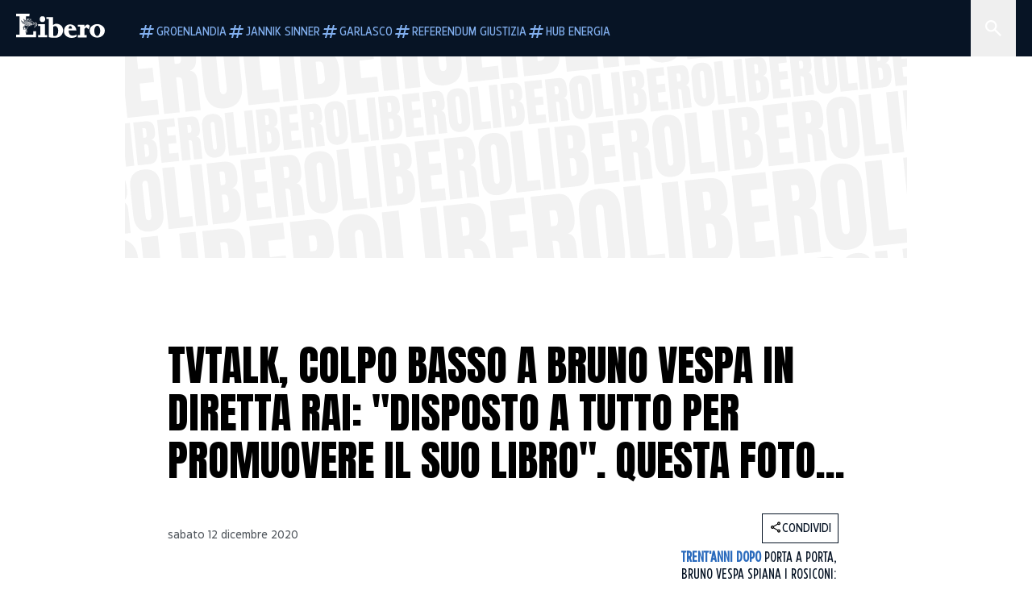

--- FILE ---
content_type: text/html; charset=utf-8
request_url: https://www.liberoquotidiano.it/news/personaggi/25523910/tvtalk-colpo-basso-bruno-vespa-rai-disposto-tutto-promuovere-libro-foto/
body_size: 129109
content:
<!DOCTYPE html><html lang="it" dir="it"><head><meta charSet="utf-8"/><meta name="viewport" content="width=device-width, initial-scale=1"/><link rel="preload" as="image" href="https://sb.scorecardresearch.com/p?c1=2&amp;c2=28139775&amp;cs_fpid=1605266069802_50777152&amp;cs_fpit=c&amp;cs_fpdm=39642313001&amp;cs_fpdt=01&amp;cv=4.0.0&amp;cj=1"/><link rel="preload" as="image" href="https://asset.liberoquotidiano.it//_next/static/media/compresso.bfcde3b4.svg" fetchPriority="high"/><link rel="preload" as="image" href="https://asset.liberoquotidiano.it//_next/static/media/search-white.b9e92e12.svg"/><link rel="preload" as="image" href="https://asset.liberoquotidiano.it//_next/static/media/chevron-down-white.3b86bbe1.svg"/><link rel="preload" as="image" href="https://asset.liberoquotidiano.it//_next/static/media/default.4c2ec6e4.svg" fetchPriority="high"/><link rel="preload" as="image" href="https://asset.liberoquotidiano.it//_next/static/media/facebook-white.af434b8c.svg"/><link rel="preload" as="image" href="https://asset.liberoquotidiano.it//_next/static/media/x-white.a001118c.svg"/><link rel="preload" as="image" href="https://asset.liberoquotidiano.it//_next/static/media/instagram-white.4e240a4d.svg"/><link rel="preload" as="image" href="https://asset.liberoquotidiano.it//_next/static/media/tiktok-white.ab6eadb9.svg"/><link rel="preload" as="image" href="https://asset.liberoquotidiano.it//_next/static/media/whatsapp-white.6ff99fec.svg"/><link rel="preload" as="image" imageSrcSet="https://media.liberoquotidiano.it/iMd_aI3Mj0MGfu-8o3zGEOo0ZQuj8SKZXNm_AsNJ0dE/width:256/quality:90/aW1hZ2VzLzIwMjAvMTIvMTIvMTUzNjI0Njk3LWIxNWU3OGFkLTgzMDUtNGE1NC1iODUwLWE2NzA4YjM4N2E0YS5qcGc.webp 256w, https://media.liberoquotidiano.it/wddDIQn3vAy688dsBducla9VVpS0_q4yQjb8jvbSJxs/width:384/quality:90/aW1hZ2VzLzIwMjAvMTIvMTIvMTUzNjI0Njk3LWIxNWU3OGFkLTgzMDUtNGE1NC1iODUwLWE2NzA4YjM4N2E0YS5qcGc.webp 384w, https://media.liberoquotidiano.it/ZL9lQbco5K_5NTRJ5vI-SZrBC_zAvcF0boWv8AmWPAM/width:640/quality:90/aW1hZ2VzLzIwMjAvMTIvMTIvMTUzNjI0Njk3LWIxNWU3OGFkLTgzMDUtNGE1NC1iODUwLWE2NzA4YjM4N2E0YS5qcGc.webp 640w, https://media.liberoquotidiano.it/v4TwdzFtX5WsGF9Iq-iyhKs00QuLGbLP_f0ARY6ZV8A/width:750/quality:90/aW1hZ2VzLzIwMjAvMTIvMTIvMTUzNjI0Njk3LWIxNWU3OGFkLTgzMDUtNGE1NC1iODUwLWE2NzA4YjM4N2E0YS5qcGc.webp 750w, https://media.liberoquotidiano.it/zyaVaTN9l39ctRpPoSszt8H9JKfJlID0mvTO8-gQ5Ys/width:828/quality:90/aW1hZ2VzLzIwMjAvMTIvMTIvMTUzNjI0Njk3LWIxNWU3OGFkLTgzMDUtNGE1NC1iODUwLWE2NzA4YjM4N2E0YS5qcGc.webp 828w, https://media.liberoquotidiano.it/HDonlWDfoJe1GUgygorPb6cJGxE98WZTTkWQw9Oi6ac/width:1080/quality:90/aW1hZ2VzLzIwMjAvMTIvMTIvMTUzNjI0Njk3LWIxNWU3OGFkLTgzMDUtNGE1NC1iODUwLWE2NzA4YjM4N2E0YS5qcGc.webp 1080w, https://media.liberoquotidiano.it/OYYSRCBn8BF2Rft9pklkFdKK9b1bnyo4_XN3CLuuPyw/width:1200/quality:90/aW1hZ2VzLzIwMjAvMTIvMTIvMTUzNjI0Njk3LWIxNWU3OGFkLTgzMDUtNGE1NC1iODUwLWE2NzA4YjM4N2E0YS5qcGc.webp 1200w, https://media.liberoquotidiano.it/lqVy0ZBBRmVAsFuxFmE1N9bWOQuO7wLGVGdPzJaXfPc/width:1920/quality:90/aW1hZ2VzLzIwMjAvMTIvMTIvMTUzNjI0Njk3LWIxNWU3OGFkLTgzMDUtNGE1NC1iODUwLWE2NzA4YjM4N2E0YS5qcGc.webp 1920w, https://media.liberoquotidiano.it/gQO83bx5EV1eFnyNWjdu9kf-kSo18rasr9wNANB4ctw/width:2048/quality:90/aW1hZ2VzLzIwMjAvMTIvMTIvMTUzNjI0Njk3LWIxNWU3OGFkLTgzMDUtNGE1NC1iODUwLWE2NzA4YjM4N2E0YS5qcGc.webp 2048w, https://media.liberoquotidiano.it/oKKNhwXqUnM9FHHehmckRRy40sQivU0pgezLPU5OdPw/width:3840/quality:90/aW1hZ2VzLzIwMjAvMTIvMTIvMTUzNjI0Njk3LWIxNWU3OGFkLTgzMDUtNGE1NC1iODUwLWE2NzA4YjM4N2E0YS5qcGc.webp 3840w" imageSizes="(max-width: 768px) 50vw, (max-width: 1200px) 50vw, 33vw" fetchPriority="high"/><link rel="stylesheet" href="https://asset.liberoquotidiano.it/_next/static/css/ae4f4ecdb70c09d9.css" data-precedence="next"/><link rel="stylesheet" href="https://asset.liberoquotidiano.it/_next/static/css/e75caec51c4b3c22.css" data-precedence="next"/><link rel="stylesheet" href="https://asset.liberoquotidiano.it/_next/static/css/f4820b8c5761e275.css" data-precedence="next"/><link rel="stylesheet" href="https://asset.liberoquotidiano.it/_next/static/css/2345f3420ec14ded.css" data-precedence="next"/><link rel="stylesheet" href="https://asset.liberoquotidiano.it/_next/static/css/2abecabca76aba00.css" data-precedence="next"/><link rel="preload" as="script" fetchPriority="low" href="https://asset.liberoquotidiano.it/_next/static/chunks/webpack-e4e271677483713f.js"/><script src="https://asset.liberoquotidiano.it/_next/static/chunks/fd9d1056-48a4dbaba7c4823d.js" async=""></script><script src="https://asset.liberoquotidiano.it/_next/static/chunks/7023-55d44a0395af2198.js" async=""></script><script src="https://asset.liberoquotidiano.it/_next/static/chunks/main-app-55bbd77d79f9187f.js" async=""></script><script src="https://asset.liberoquotidiano.it/_next/static/chunks/aaea2bcf-45c601d73a123aa1.js" async=""></script><script src="https://asset.liberoquotidiano.it/_next/static/chunks/3600-90d14117b7c6519c.js" async=""></script><script src="https://asset.liberoquotidiano.it/_next/static/chunks/6535-417d720af7027481.js" async=""></script><script src="https://asset.liberoquotidiano.it/_next/static/chunks/9146-79485936757b55ee.js" async=""></script><script src="https://asset.liberoquotidiano.it/_next/static/chunks/3256-65678fbdc1826102.js" async=""></script><script src="https://asset.liberoquotidiano.it/_next/static/chunks/4435-fb098df465e9ab3e.js" async=""></script><script src="https://asset.liberoquotidiano.it/_next/static/chunks/7740-589d078c29bd2fcf.js" async=""></script><script src="https://asset.liberoquotidiano.it/_next/static/chunks/app/(web)/layout-b3bdfef71603bb94.js" async=""></script><script src="https://asset.liberoquotidiano.it/_next/static/chunks/f8e4659f-15e8ec8dd0679ab4.js" async=""></script><script src="https://asset.liberoquotidiano.it/_next/static/chunks/3841-73684c932f00735d.js" async=""></script><script src="https://asset.liberoquotidiano.it/_next/static/chunks/7201-f50917288ca20a62.js" async=""></script><script src="https://asset.liberoquotidiano.it/_next/static/chunks/1394-4adc302cef716877.js" async=""></script><script src="https://asset.liberoquotidiano.it/_next/static/chunks/437-87ba564b599b308c.js" async=""></script><script src="https://asset.liberoquotidiano.it/_next/static/chunks/9356-ccbda818f0894efd.js" async=""></script><script src="https://asset.liberoquotidiano.it/_next/static/chunks/app/(web)/article/%5BcontentType%5D/%5Bcategory%5D/%5Bid%5D/%5Bslug%5D/page-40da2bcb51825148.js" async=""></script><script src="https://asset.liberoquotidiano.it/_next/static/chunks/app/(web)/error-a07cf31ed1af0096.js" async=""></script><script src="https://asset.liberoquotidiano.it/_next/static/chunks/app/(web)/not-found-7803007401e4cd50.js" async=""></script><link rel="preload" href="https://assets.evolutionadv.it/liberoquotidiano_it/liberoquotidiano_it.new.js" as="script"/><link rel="preload" href="https://www.googletagmanager.com/gtag/js?id=G-TQZLS6WGF1" as="script"/><link rel="preload" as="image" href="https://asset.liberoquotidiano.it//_next/static/media/youtube-white.bc12c60a.svg"/><link rel="preload" href="https://platform.twitter.com/widgets.js" as="script"/><link rel="preload" as="image" href="https://asset.liberoquotidiano.it//_next/static/media/chevron-right.aa53c09d.svg"/><link rel="amphtml" href="https://www.liberoquotidiano.it/news/personaggi/25523910/tvtalk-colpo-basso-bruno-vespa-rai-disposto-tutto-promuovere-libro-foto.amp"/><link rel="preload" as="style" href="/_next/static/css/2345f3420ec14ded.css"/><link rel="preload" as="style" href="/_next/static/css/2abecabca76aba00.css"/><link rel="preload" as="style" href="/_next/static/css/ae4f4ecdb70c09d9.css"/><link rel="preload" as="style" href="/_next/static/css/e75caec51c4b3c22.css"/><link rel="preload" as="style" href="/_next/static/css/f4820b8c5761e275.css"/><meta property="fb:app_id" content="3352039294849955"/><meta property="fb:pages" content="188776981163133"/><link rel="preconnect" href="https://asset.liberoquotidiano.it/"/><link rel="preconnect" href="https://fonts.googleapis.com"/><link rel="preconnect" href="https://fonts.gstatic.com" crossorigin="anonymous"/><link rel="preload" href="/styles/homepage.css" as="style"/><title>TvTalk, colpo basso a Bruno Vespa in diretta Rai: &quot;Disposto a tutto per promuovere il suo libro&quot;. Questa foto... | Libero Quotidiano.it</title><meta name="description" content="Ospite di TvTalk, il programma del sabato pomeriggio su Rai 3, ecco Bruno Vespa.
Il conduttore di Porta a Porta presenta il suo ulti..."/><meta name="keywords" content="bruno vespa, tvtalk, rai 3, massimo bernardini"/><meta name="publisher" content="LiberoQuotidiano"/><meta name="robots" content="index, follow, max-video-preview:-1, max-image-preview:large, max-snippet:-1"/><link rel="canonical" href="https://www.liberoquotidiano.it/news/personaggi/25523910/tvtalk-colpo-basso-bruno-vespa-rai-disposto-tutto-promuovere-libro-foto/"/><meta property="og:title" content="TvTalk, colpo basso a Bruno Vespa in diretta Rai: &quot;Disposto a tutto per promuovere il suo libro&quot;. Questa foto... | Libero Quotidiano.it"/><meta property="og:description" content="Ospite di TvTalk, il programma del sabato pomeriggio su Rai 3, ecco Bruno Vespa.
Il conduttore di Porta a Porta presenta il suo ulti..."/><meta property="og:url" content="https://www.liberoquotidiano.it/news/personaggi/25523910/tvtalk-colpo-basso-bruno-vespa-rai-disposto-tutto-promuovere-libro-foto/"/><meta property="og:site_name" content="Libero Quotidiano"/><meta property="og:locale" content="it-IT"/><meta property="og:image" content="https://img2.liberoquotidiano.it/images/2020/12/12/153624697-b15e78ad-8305-4a54-b850-a6708b387a4a.jpg"/><meta property="og:image:width" content="1200"/><meta property="og:image:height" content="630"/><meta name="twitter:card" content="summary"/><meta name="twitter:site" content="@libero_official"/><meta name="twitter:creator" content="@libero_official"/><meta name="twitter:title" content="TvTalk, colpo basso a Bruno Vespa in diretta Rai: &quot;Disposto a tutto per promuovere il suo libro&quot;. Questa foto... | Libero Quotidiano.it"/><meta name="twitter:description" content="Ospite di TvTalk, il programma del sabato pomeriggio su Rai 3, ecco Bruno Vespa.
Il conduttore di Porta a Porta presenta il suo ulti..."/><meta name="twitter:image" content="https://img2.liberoquotidiano.it/images/2020/12/12/153624697-b15e78ad-8305-4a54-b850-a6708b387a4a.jpg"/><meta name="twitter:image:width" content="1200"/><meta name="twitter:image:height" content="630"/><link rel="icon" href="/assets/ico/libero.ico"/><meta name="next-size-adjust"/><style id="critical">*,:after,:before{--tw-border-spacing-x:0;--tw-border-spacing-y:0;--tw-translate-x:0;--tw-translate-y:0;--tw-rotate:0;--tw-skew-x:0;--tw-skew-y:0;--tw-scale-x:1;--tw-scale-y:1;--tw-pan-x: ;--tw-pan-y: ;--tw-pinch-zoom: ;--tw-scroll-snap-strictness:proximity;--tw-gradient-from-position: ;--tw-gradient-via-position: ;--tw-gradient-to-position: ;--tw-ordinal: ;--tw-slashed-zero: ;--tw-numeric-figure: ;--tw-numeric-spacing: ;--tw-numeric-fraction: ;--tw-ring-inset: ;--tw-ring-offset-width:0px;--tw-ring-offset-color:#fff;--tw-ring-color:rgba(43,107,189,.5);--tw-ring-offset-shadow:0 0 #0000;--tw-ring-shadow:0 0 #0000;--tw-shadow:0 0 #0000;--tw-shadow-colored:0 0 #0000;--tw-blur: ;--tw-brightness: ;--tw-contrast: ;--tw-grayscale: ;--tw-hue-rotate: ;--tw-invert: ;--tw-saturate: ;--tw-sepia: ;--tw-drop-shadow: ;--tw-backdrop-blur: ;--tw-backdrop-brightness: ;--tw-backdrop-contrast: ;--tw-backdrop-grayscale: ;--tw-backdrop-hue-rotate: ;--tw-backdrop-invert: ;--tw-backdrop-opacity: ;--tw-backdrop-saturate: ;--tw-backdrop-sepia: ;--tw-contain-size: ;--tw-contain-layout: ;--tw-contain-paint: ;--tw-contain-style: }::backdrop{--tw-border-spacing-x:0;--tw-border-spacing-y:0;--tw-translate-x:0;--tw-translate-y:0;--tw-rotate:0;--tw-skew-x:0;--tw-skew-y:0;--tw-scale-x:1;--tw-scale-y:1;--tw-pan-x: ;--tw-pan-y: ;--tw-pinch-zoom: ;--tw-scroll-snap-strictness:proximity;--tw-gradient-from-position: ;--tw-gradient-via-position: ;--tw-gradient-to-position: ;--tw-ordinal: ;--tw-slashed-zero: ;--tw-numeric-figure: ;--tw-numeric-spacing: ;--tw-numeric-fraction: ;--tw-ring-inset: ;--tw-ring-offset-width:0px;--tw-ring-offset-color:#fff;--tw-ring-color:rgba(43,107,189,.5);--tw-ring-offset-shadow:0 0 #0000;--tw-ring-shadow:0 0 #0000;--tw-shadow:0 0 #0000;--tw-shadow-colored:0 0 #0000;--tw-blur: ;--tw-brightness: ;--tw-contrast: ;--tw-grayscale: ;--tw-hue-rotate: ;--tw-invert: ;--tw-saturate: ;--tw-sepia: ;--tw-drop-shadow: ;--tw-backdrop-blur: ;--tw-backdrop-brightness: ;--tw-backdrop-contrast: ;--tw-backdrop-grayscale: ;--tw-backdrop-hue-rotate: ;--tw-backdrop-invert: ;--tw-backdrop-opacity: ;--tw-backdrop-saturate: ;--tw-backdrop-sepia: ;--tw-contain-size: ;--tw-contain-layout: ;--tw-contain-paint: ;--tw-contain-style: }/*! tailwindcss v3.4.13 | MIT License | https://tailwindcss.com*/*,:after,:before{box-sizing:border-box;border:0 solid}:after,:before{--tw-content:""}:host,html{line-height:1.5;-webkit-text-size-adjust:100%;-moz-tab-size:4;-o-tab-size:4;tab-size:4;font-family:ui-sans-serif,system-ui,sans-serif,Apple Color Emoji,Segoe UI Emoji,Segoe UI Symbol,Noto Color Emoji;font-feature-settings:normal;font-variation-settings:normal;-webkit-tap-highlight-color:transparent}body{margin:0;line-height:inherit}hr{height:0;color:inherit;border-top-width:1px}abbr:where([title]){-webkit-text-decoration:underline dotted;text-decoration:underline dotted}h1,h2,h3,h4,h5,h6{font-size:inherit;font-weight:inherit}a{color:inherit;text-decoration:inherit}b,strong{font-weight:bolder}code,kbd,pre,samp{font-family:ui-monospace,SFMono-Regular,Menlo,Monaco,Consolas,Liberation Mono,Courier New,monospace;font-feature-settings:normal;font-variation-settings:normal;font-size:1em}small{font-size:80%}sub,sup{font-size:75%;line-height:0;position:relative;vertical-align:baseline}sub{bottom:-.25em}sup{top:-.5em}table{text-indent:0;border-color:inherit;border-collapse:collapse}button,input,optgroup,select,textarea{font-family:inherit;font-feature-settings:inherit;font-variation-settings:inherit;font-size:100%;font-weight:inherit;line-height:inherit;letter-spacing:inherit;color:inherit;margin:0;padding:0}button,select{text-transform:none}button,input:where([type=button]),input:where([type=reset]),input:where([type=submit]){-webkit-appearance:button;background-color:transparent;background-image:none}:-moz-focusring{outline:auto}:-moz-ui-invalid{box-shadow:none}progress{vertical-align:baseline}::-webkit-inner-spin-button,::-webkit-outer-spin-button{height:auto}[type=search]{-webkit-appearance:textfield;outline-offset:-2px}::-webkit-search-decoration{-webkit-appearance:none}::-webkit-file-upload-button{-webkit-appearance:button;font:inherit}summary{display:list-item}blockquote,dd,dl,figure,h1,h2,h3,h4,h5,h6,hr,p,pre{margin:0}fieldset{margin:0}fieldset,legend{padding:0}menu,ol,ul{list-style:none;margin:0;padding:0}dialog{padding:0}textarea{resize:vertical}input::-moz-placeholder,textarea::-moz-placeholder{opacity:1;color:#9ca3af}input::placeholder,textarea::placeholder{opacity:1;color:#9ca3af}[role=button],button{cursor:pointer}:disabled{cursor:default}audio,canvas,embed,iframe,img,object,svg,video{display:block;vertical-align:middle}img,video{max-width:100%;height:auto}[hidden]{display:none}:root,[data-theme]{color:hsl(var(--nextui-foreground));background-color:hsl(var(--nextui-background))}input[type=number]::-webkit-inner-spin-button,input[type=number]::-webkit-outer-spin-button{-webkit-appearance:none;margin:0}.\!container{width:100%!important}.container{width:100%}@media (min-width:568px){.\!container{max-width:568px!important}.container{max-width:568px}}@media (min-width:768px){.\!container{max-width:768px!important}.container{max-width:768px}}@media (min-width:950px){.\!container{max-width:950px!important}.container{max-width:950px}}@media (min-width:1290px){.\!container{max-width:1290px!important}.container{max-width:1290px}}@media (min-width:1550px){.\!container{max-width:1550px!important}.container{max-width:1550px}}.sr-only{position:absolute;width:1px;height:1px;padding:0;margin:-1px;overflow:hidden;clip:rect(0,0,0,0);white-space:nowrap;border-width:0}.pointer-events-none{pointer-events:none}.invisible{visibility:hidden}.static{position:static}.\!fixed{position:fixed!important}.fixed{position:fixed}.absolute{position:absolute}.relative{position:relative}.sticky{position:sticky}.inset-0{inset:0}.inset-x-0{left:0;right:0}.bottom-0{bottom:0}.bottom-full{bottom:100%}.left-0{left:0}.left-0\.5{left:4px}.left-1\.5{left:12px}.left-1\/2{left:50%}.left-full{left:100%}.right-0{right:0}.right-2{right:16px}.right-3{right:24px}.top-0{top:0}.top-0\.5{top:4px}.top-1\.5{top:12px}.top-1\/2{top:50%}.top-2{top:16px}.top-3{top:24px}.top-6{top:48px}.top-\[-16px\]{top:-16px}.top-\[-21px\]{top:-21px}.top-\[-2px\]{top:-2px}.top-\[50\%\]{top:50%}.top-\[70px\]{top:70px}.top-full{top:100%}.z-0{z-index:0}.z-10{z-index:10}.z-20{z-index:20}.z-30{z-index:30}.z-50{z-index:50}.z-\[100\]{z-index:100}.m-0{margin:0}.m-auto{margin:auto}.mx-auto{margin-left:auto;margin-right:auto}.-mb-4{margin-bottom:-32px}.-mt-2{margin-top:-16px}.ml-0\.5{margin-left:4px}.ml-1{margin-left:8px}.ml-2{margin-left:16px}.ml-\[-16px\]{margin-left:-16px}.mt-2{margin-top:16px}.mt-3{margin-top:24px}.mt-6{margin-top:48px}.mt-\[70px\]{margin-top:70px}.\!box-border{box-sizing:border-box!important}.box-border{box-sizing:border-box}.line-clamp-1{-webkit-line-clamp:1}.line-clamp-1,.line-clamp-2{overflow:hidden;display:-webkit-box;-webkit-box-orient:vertical}.line-clamp-2{-webkit-line-clamp:2}.line-clamp-3{overflow:hidden;display:-webkit-box;-webkit-box-orient:vertical;-webkit-line-clamp:3}.\!block{display:block!important}.block{display:block}.\!inline-block{display:inline-block!important}.inline-block{display:inline-block}.\!inline{display:inline!important}.inline{display:inline}.flex{display:flex}.inline-flex{display:inline-flex}.table{display:table}.grid{display:grid}.contents{display:contents}.\!hidden{display:none!important}.hidden{display:none}.aspect-\[16\/9\]{aspect-ratio:16/9}.aspect-\[3\/1\]{aspect-ratio:3/1}.aspect-\[4\/3\]{aspect-ratio:4/3}.aspect-\[5\/2\]{aspect-ratio:5/2}.aspect-\[9\/16\]{aspect-ratio:9/16}.\!h-\[125px\]{height:125px!important}.\!h-\[280px\]{height:280px!important}.\!h-\[28px\]{height:28px!important}.\!h-auto{height:auto!important}.\!h-fit{height:-moz-fit-content!important;height:fit-content!important}.h-2{height:16px}.h-3{height:24px}.h-4{height:32px}.h-45{height:360px}.h-6{height:48px}.h-8{height:64px}.h-\[140px\]{height:140px}.h-\[324px\]{height:324px}.h-\[500px\]{height:500px}.h-\[50px\]{height:50px}.h-\[70px\]{height:70px}.h-fit{height:-moz-fit-content;height:fit-content}.h-full{height:100%}.h-screen{height:100vh}.max-h-0{max-height:0}.max-h-35{max-height:280px}.max-h-\[10000px\]{max-height:10000px}.\!min-h-\[30px\]{min-height:30px!important}.\!min-h-\[32px\]{min-height:32px!important}.\!min-h-fit{min-height:-moz-fit-content!important;min-height:fit-content!important}.\!min-h-max{min-height:-moz-max-content!important;min-height:max-content!important}.min-h-\[100px\]{min-height:100px}.min-h-\[112px\]{min-height:112px}.min-h-\[250px\]{min-height:250px}.min-h-\[31px\]{min-height:31px}.min-h-\[600px\]{min-height:600px}.min-h-\[90px\]{min-height:90px}.\!w-\[28px\]{width:28px!important}.\!w-\[300px\]{width:300px!important}.\!w-\[388px\]{width:388px!important}.\!w-\[auto\]{width:auto!important}.\!w-full{width:100%!important}.w-0{width:0}.w-2{width:16px}.w-2\/3{width:66.666667%}.w-3{width:24px}.w-4{width:32px}.w-70{width:560px}.w-\[100\%\]{width:100%}.w-\[168px\]{width:168px}.w-\[20\%\]{width:20%}.w-\[200px\]{width:200px}.w-\[30\%\]{width:30%}.w-\[300px\]{width:300px}.w-\[320px\]{width:320px}.w-\[360px\]{width:360px}.w-\[40\%\]{width:40%}.w-\[45\%\]{width:45%}.w-\[50\%\]{width:50%}.w-\[500px\]{width:500px}.w-\[55\%\]{width:55%}.w-\[700px\]{width:700px}.w-\[728px\]{width:728px}.w-\[88px\]{width:88px}.w-\[970px\]{width:970px}.w-auto{width:auto}.w-fit{width:-moz-fit-content;width:fit-content}.w-full{width:100%}.w-screen{width:100vw}.\!min-w-\[110px\]{min-width:110px!important}.\!min-w-fit{min-width:-moz-fit-content!important;min-width:fit-content!important}.\!min-w-max{min-width:-moz-max-content!important;min-width:max-content!important}.min-w-0{min-width:0}.min-w-\[30px\]{min-width:30px}.min-w-max{min-width:-moz-max-content;min-width:max-content}.\!max-w-\[1440px\]{max-width:1440px!important}.\!max-w-\[1920px\]{max-width:1920px!important}.max-w-\[174px\]{max-width:174px}.max-w-\[388px\]{max-width:388px}.max-w-\[496px\]{max-width:496px}.flex-1{flex:1 1 0%}.flex-shrink,.shrink{flex-shrink:1}.shrink-0{flex-shrink:0}.\!grow-0{flex-grow:0!important}.grow{flex-grow:1}.basis-full{flex-basis:100%}.-translate-x-1\/2{--tw-translate-x:-50%}.-translate-x-1\/2,.-translate-y-1\/2{transform:translate(var(--tw-translate-x),var(--tw-translate-y)) rotate(var(--tw-rotate)) skewX(var(--tw-skew-x)) skewY(var(--tw-skew-y)) scaleX(var(--tw-scale-x)) scaleY(var(--tw-scale-y))}.-translate-y-1\/2{--tw-translate-y:-50%}.scale-100{--tw-scale-x:1;--tw-scale-y:1}.scale-100,.scale-95{transform:translate(var(--tw-translate-x),var(--tw-translate-y)) rotate(var(--tw-rotate)) skewX(var(--tw-skew-x)) skewY(var(--tw-skew-y)) scaleX(var(--tw-scale-x)) scaleY(var(--tw-scale-y))}.scale-95{--tw-scale-x:.95;--tw-scale-y:.95}.transform{transform:translate(var(--tw-translate-x),var(--tw-translate-y)) rotate(var(--tw-rotate)) skewX(var(--tw-skew-x)) skewY(var(--tw-skew-y)) scaleX(var(--tw-scale-x)) scaleY(var(--tw-scale-y))}.cursor-\[inherit\]{cursor:inherit}.cursor-not-allowed{cursor:not-allowed}.cursor-pointer{cursor:pointer}.snap-x{scroll-snap-type:x var(--tw-scroll-snap-strictness)}.snap-mandatory{--tw-scroll-snap-strictness:mandatory}.snap-start{scroll-snap-align:start}.scroll-mt-10{scroll-margin-top:80px}.columns-1{-moz-columns:1;column-count:1}.grid-cols-1{grid-template-columns:repeat(1,minmax(0,1fr))}.grid-cols-2{grid-template-columns:repeat(2,minmax(0,1fr))}.flex-row{flex-direction:row}.\!flex-col{flex-direction:column!important}.flex-col{flex-direction:column}.\!flex-col-reverse{flex-direction:column-reverse!important}.flex-wrap{flex-wrap:wrap}.items-start{align-items:flex-start}.items-center{align-items:center}.items-baseline{align-items:baseline}.justify-center{justify-content:center}.justify-between{justify-content:space-between}.justify-around{justify-content:space-around}.\!gap-2{gap:16px!important}.gap-0\.5{gap:4px}.gap-1{gap:8px}.gap-1\.5{gap:12px}.gap-2{gap:16px}.gap-3{gap:24px}.gap-4{gap:32px}.gap-5{gap:40px}.gap-6{gap:48px}.gap-x-1{-moz-column-gap:8px;column-gap:8px}.self-start{align-self:flex-start}.self-center{align-self:center}.overflow-auto{overflow:auto}.overflow-hidden{overflow:hidden}.overflow-x-auto{overflow-x:auto}.overflow-y-auto{overflow-y:auto}.overflow-x-scroll{overflow-x:scroll}.scroll-smooth{scroll-behavior:smooth}.truncate{overflow:hidden;white-space:nowrap}.text-ellipsis,.truncate{text-overflow:ellipsis}.whitespace-nowrap{white-space:nowrap}.break-words{overflow-wrap:break-word}.rounded-12{border-radius:12px}.rounded-32{border-radius:32px}.rounded-4{border-radius:4px}.rounded-56{border-radius:56px}.rounded-8{border-radius:8px}.rounded-\[50\%\]{border-radius:50%}.rounded-full{border-radius:9999px}.rounded-none{border-radius:0}.border,.border-1{border-width:1px}.border-small{border-width:var(--nextui-border-width-small)}.border-y{border-top-width:1px}.border-b,.border-b-1,.border-y{border-bottom-width:1px}.border-b-2{border-bottom-width:2px}.border-l{border-left-width:1px}.border-r{border-right-width:1px}.border-t,.border-t-1{border-top-width:1px}.border-solid{border-style:solid}.border-\[\#A8A8A8\]{--tw-border-opacity:1;border-color:rgb(168 168 168/var(--tw-border-opacity))}.border-blue-50{--tw-border-opacity:1;border-color:rgb(242 249 255/var(--tw-border-opacity))}.border-blue-900{--tw-border-opacity:1;border-color:rgb(7 20 37/var(--tw-border-opacity))}.border-grey-100{--tw-border-opacity:1;border-color:rgb(233 234 236/var(--tw-border-opacity))}.border-grey-1000{--tw-border-opacity:1;border-color:rgb(0 0 0/var(--tw-border-opacity))}.border-grey-300{--tw-border-opacity:1;border-color:rgb(212 214 217/var(--tw-border-opacity))}.border-grey-400{--tw-border-opacity:1;border-color:rgb(152 157 165/var(--tw-border-opacity))}.border-teal-400{--tw-border-opacity:1;border-color:rgb(84 185 206/var(--tw-border-opacity))}.border-transparent{border-color:transparent}.border-y-grey-0{--tw-border-opacity:1;border-top-color:rgb(255 255 255/var(--tw-border-opacity));border-bottom-color:rgb(255 255 255/var(--tw-border-opacity))}.border-y-grey-300{--tw-border-opacity:1;border-top-color:rgb(212 214 217/var(--tw-border-opacity));border-bottom-color:rgb(212 214 217/var(--tw-border-opacity))}.border-b-grey-0{--tw-border-opacity:1;border-bottom-color:rgb(255 255 255/var(--tw-border-opacity))}.border-b-grey-300{--tw-border-opacity:1;border-bottom-color:rgb(212 214 217/var(--tw-border-opacity))}.border-l-grey-400{--tw-border-opacity:1;border-left-color:rgb(152 157 165/var(--tw-border-opacity))}.border-r-grey-400{--tw-border-opacity:1;border-right-color:rgb(152 157 165/var(--tw-border-opacity))}.border-t-blue-900{--tw-border-opacity:1;border-top-color:rgb(7 20 37/var(--tw-border-opacity))}.border-t-blue-950{--tw-border-opacity:1;border-top-color:rgb(3 6 13/var(--tw-border-opacity))}.border-t-grey-0{--tw-border-opacity:1;border-top-color:rgb(255 255 255/var(--tw-border-opacity))}.border-t-grey-300{--tw-border-opacity:1;border-top-color:rgb(212 214 217/var(--tw-border-opacity))}.border-t-grey-400{--tw-border-opacity:1;border-top-color:rgb(152 157 165/var(--tw-border-opacity))}.\!bg-blue-100{--tw-bg-opacity:1!important;background-color:rgb(215 234 255/var(--tw-bg-opacity))!important}.\!bg-grey-0{--tw-bg-opacity:1!important;background-color:rgb(255 255 255/var(--tw-bg-opacity))!important}.\!bg-transparent{background-color:transparent!important}.bg-\[\#ffc005\]{--tw-bg-opacity:1;background-color:rgb(255 192 5/var(--tw-bg-opacity))}.bg-amber-100{--tw-bg-opacity:1;background-color:rgb(239 206 196/var(--tw-bg-opacity))}.bg-amber-200{--tw-bg-opacity:1;background-color:rgb(222 155 133/var(--tw-bg-opacity))}.bg-amber-300{--tw-bg-opacity:1;background-color:rgb(209 108 77/var(--tw-bg-opacity))}.bg-amber-400{--tw-bg-opacity:1;background-color:rgb(170 72 43/var(--tw-bg-opacity))}.bg-amber-50{--tw-bg-opacity:1;background-color:rgb(247 231 225/var(--tw-bg-opacity))}.bg-amber-500{--tw-bg-opacity:1;background-color:rgb(111 47 27/var(--tw-bg-opacity))}.bg-amber-600{--tw-bg-opacity:1;background-color:rgb(89 37 22/var(--tw-bg-opacity))}.bg-amber-700{--tw-bg-opacity:1;background-color:rgb(68 29 16/var(--tw-bg-opacity))}.bg-amber-800{--tw-bg-opacity:1;background-color:rgb(44 19 10/var(--tw-bg-opacity))}.bg-amber-900{--tw-bg-opacity:1;background-color:rgb(24 10 5/var(--tw-bg-opacity))}.bg-amber-950{--tw-bg-opacity:1;background-color:rgb(12 5 2/var(--tw-bg-opacity))}.bg-blue-100{--tw-bg-opacity:1;background-color:rgb(215 234 255/var(--tw-bg-opacity))}.bg-blue-200{--tw-bg-opacity:1;background-color:rgb(176 208 252/var(--tw-bg-opacity))}.bg-blue-300{--tw-bg-opacity:1;background-color:rgb(130 176 240/var(--tw-bg-opacity))}.bg-blue-400{--tw-bg-opacity:1;background-color:rgb(77 135 213/var(--tw-bg-opacity))}.bg-blue-50{--tw-bg-opacity:1;background-color:rgb(242 249 255/var(--tw-bg-opacity))}.bg-blue-500{--tw-bg-opacity:1;background-color:rgb(43 107 189/var(--tw-bg-opacity))}.bg-blue-600{--tw-bg-opacity:1;background-color:rgb(21 81 154/var(--tw-bg-opacity))}.bg-blue-700{--tw-bg-opacity:1;background-color:rgb(13 57 111/var(--tw-bg-opacity))}.bg-blue-800{--tw-bg-opacity:1;background-color:rgb(9 41 82/var(--tw-bg-opacity))}.bg-blue-900{--tw-bg-opacity:1;background-color:rgb(7 20 37/var(--tw-bg-opacity))}.bg-blue-950{--tw-bg-opacity:1;background-color:rgb(3 6 13/var(--tw-bg-opacity))}.bg-green-100{--tw-bg-opacity:1;background-color:rgb(198 228 200/var(--tw-bg-opacity))}.bg-green-200{--tw-bg-opacity:1;background-color:rgb(153 205 158/var(--tw-bg-opacity))}.bg-green-300{--tw-bg-opacity:1;background-color:rgb(103 183 113/var(--tw-bg-opacity))}.bg-green-400{--tw-bg-opacity:1;background-color:rgb(44 159 70/var(--tw-bg-opacity))}.bg-green-50{--tw-bg-opacity:1;background-color:rgb(238 253 239/var(--tw-bg-opacity))}.bg-green-500{--tw-bg-opacity:1;background-color:rgb(0 133 32/var(--tw-bg-opacity))}.bg-green-600{--tw-bg-opacity:1;background-color:rgb(0 103 15/var(--tw-bg-opacity))}.bg-green-700{--tw-bg-opacity:1;background-color:rgb(0 74 7/var(--tw-bg-opacity))}.bg-green-800{--tw-bg-opacity:1;background-color:rgb(0 46 6/var(--tw-bg-opacity))}.bg-green-900{--tw-bg-opacity:1;background-color:rgb(0 21 3/var(--tw-bg-opacity))}.bg-green-950{--tw-bg-opacity:1;background-color:rgb(0 3 0/var(--tw-bg-opacity))}.bg-grey-0{--tw-bg-opacity:1;background-color:rgb(255 255 255/var(--tw-bg-opacity))}.bg-grey-100{--tw-bg-opacity:1;background-color:rgb(233 234 236/var(--tw-bg-opacity))}.bg-grey-1000{--tw-bg-opacity:1;background-color:rgb(0 0 0/var(--tw-bg-opacity))}.bg-grey-300{--tw-bg-opacity:1;background-color:rgb(212 214 217/var(--tw-bg-opacity))}.bg-grey-400{--tw-bg-opacity:1;background-color:rgb(152 157 165/var(--tw-bg-opacity))}.bg-grey-50{--tw-bg-opacity:1;background-color:rgb(244 245 246/var(--tw-bg-opacity))}.bg-grey-500{--tw-bg-opacity:1;background-color:rgb(108 115 124/var(--tw-bg-opacity))}.bg-grey-600{--tw-bg-opacity:1;background-color:rgb(95 101 109/var(--tw-bg-opacity))}.bg-grey-700{--tw-bg-opacity:1;background-color:rgb(83 89 95/var(--tw-bg-opacity))}.bg-grey-800{--tw-bg-opacity:1;background-color:rgb(72 76 81/var(--tw-bg-opacity))}.bg-grey-900{--tw-bg-opacity:1;background-color:rgb(46 48 52/var(--tw-bg-opacity))}.bg-grey-950{--tw-bg-opacity:1;background-color:rgb(36 38 41/var(--tw-bg-opacity))}.bg-primary-800{--tw-bg-opacity:1;background-color:hsl(var(--nextui-primary-800)/var(--nextui-primary-800-opacity,var(--tw-bg-opacity)))}.bg-red-100{--tw-bg-opacity:1;background-color:rgb(250 207 202/var(--tw-bg-opacity))}.bg-red-200{--tw-bg-opacity:1;background-color:rgb(240 169 160/var(--tw-bg-opacity))}.bg-red-300{--tw-bg-opacity:1;background-color:rgb(230 128 118/var(--tw-bg-opacity))}.bg-red-400{--tw-bg-opacity:1;background-color:rgb(214 87 78/var(--tw-bg-opacity))}.bg-red-50{--tw-bg-opacity:1;background-color:rgb(255 244 242/var(--tw-bg-opacity))}.bg-red-500{--tw-bg-opacity:1;background-color:rgb(188 50 46/var(--tw-bg-opacity))}.bg-red-600{--tw-bg-opacity:1;background-color:rgb(152 25 25/var(--tw-bg-opacity))}.bg-red-700{--tw-bg-opacity:1;background-color:rgb(110 17 16/var(--tw-bg-opacity))}.bg-red-800{--tw-bg-opacity:1;background-color:rgb(69 13 11/var(--tw-bg-opacity))}.bg-red-900{--tw-bg-opacity:1;background-color:rgb(33 5 4/var(--tw-bg-opacity))}.bg-red-950{--tw-bg-opacity:1;background-color:rgb(5 1 0/var(--tw-bg-opacity))}.bg-teal-100{--tw-bg-opacity:1;background-color:rgb(193 245 253/var(--tw-bg-opacity))}.bg-teal-200{--tw-bg-opacity:1;background-color:rgb(143 237 252/var(--tw-bg-opacity))}.bg-teal-300{--tw-bg-opacity:1;background-color:rgb(110 230 252/var(--tw-bg-opacity))}.bg-teal-400{--tw-bg-opacity:1;background-color:rgb(84 185 206/var(--tw-bg-opacity))}.bg-teal-50{--tw-bg-opacity:1;background-color:rgb(225 250 254/var(--tw-bg-opacity))}.bg-teal-500{--tw-bg-opacity:1;background-color:rgb(53 121 134/var(--tw-bg-opacity))}.bg-teal-600{--tw-bg-opacity:1;background-color:rgb(40 94 105/var(--tw-bg-opacity))}.bg-teal-700{--tw-bg-opacity:1;background-color:rgb(28 72 81/var(--tw-bg-opacity))}.bg-teal-800{--tw-bg-opacity:1;background-color:rgb(17 49 55/var(--tw-bg-opacity))}.bg-teal-900{--tw-bg-opacity:1;background-color:rgb(5 22 25/var(--tw-bg-opacity))}.bg-teal-950{--tw-bg-opacity:1;background-color:rgb(3 14 15/var(--tw-bg-opacity))}.bg-transparent{background-color:transparent}.bg-yellow-100{--tw-bg-opacity:1;background-color:rgb(245 232 204/var(--tw-bg-opacity))}.bg-yellow-200{--tw-bg-opacity:1;background-color:rgb(236 209 155/var(--tw-bg-opacity))}.bg-yellow-300{--tw-bg-opacity:1;background-color:rgb(226 186 107/var(--tw-bg-opacity))}.bg-yellow-400{--tw-bg-opacity:1;background-color:rgb(216 164 68/var(--tw-bg-opacity))}.bg-yellow-50{--tw-bg-opacity:1;background-color:rgb(250 243 230/var(--tw-bg-opacity))}.bg-yellow-500{--tw-bg-opacity:1;background-color:rgb(174 129 50/var(--tw-bg-opacity))}.bg-yellow-600{--tw-bg-opacity:1;background-color:rgb(137 102 39/var(--tw-bg-opacity))}.bg-yellow-700{--tw-bg-opacity:1;background-color:rgb(103 76 28/var(--tw-bg-opacity))}.bg-yellow-800{--tw-bg-opacity:1;background-color:rgb(69 51 18/var(--tw-bg-opacity))}.bg-yellow-900{--tw-bg-opacity:1;background-color:rgb(34 25 8/var(--tw-bg-opacity))}.bg-yellow-950{--tw-bg-opacity:1;background-color:rgb(17 13 3/var(--tw-bg-opacity))}.bg-opacity-70{--tw-bg-opacity:0.7}.bg-opacity-80{--tw-bg-opacity:0.8}.bg-gradient-to-b{background-image:linear-gradient(to bottom,var(--tw-gradient-stops))}.from-\[rgba\(7\2c 20\2c 37\2c 0\)\]{--tw-gradient-from:rgba(7,20,37,0) var(--tw-gradient-from-position);--tw-gradient-to:rgba(7,20,37,0) var(--tw-gradient-to-position);--tw-gradient-stops:var(--tw-gradient-from),var(--tw-gradient-to)}.via-\[rgba\(7\2c 20\2c 37\2c 0\)\]{--tw-gradient-to:rgba(7,20,37,0) var(--tw-gradient-to-position);--tw-gradient-stops:var(--tw-gradient-from),rgba(7,20,37,0) var(--tw-gradient-via-position),var(--tw-gradient-to)}.to-\[rgba\(7\2c 20\2c 37\2c 0\.95\)\]{--tw-gradient-to:rgba(7,20,37,.95) var(--tw-gradient-to-position)}.to-50\%{--tw-gradient-to-position:50%}.to-75\%{--tw-gradient-to-position:75%}.\!decoration-clone{-webkit-box-decoration-break:clone!important;box-decoration-break:clone!important}.box-decoration-clone{-webkit-box-decoration-break:clone;box-decoration-break:clone}.\!fill-blue-200{fill:#b0d0fc!important}.\!fill-blue-800{fill:#092952!important}.fill-blue-100{fill:#d7eaff}.fill-blue-300{fill:#82b0f0}.fill-blue-50{fill:#f2f9ff}.fill-blue-500{fill:#2b6bbd}.fill-blue-700{fill:#0d396f}.fill-blue-900{fill:#071425}.fill-blue-950{fill:#03060d}.fill-green-500{fill:#008520}.fill-grey-0{fill:#fff}.fill-grey-1000{fill:#000}.fill-grey-700{fill:#53595f}.fill-red-500{fill:#bc322e}.object-cover{-o-object-fit:cover;object-fit:cover}.object-center{-o-object-position:center;object-position:center}.object-top{-o-object-position:top;object-position:top}.\!p-0{padding:0!important}.p-0{padding:0}.p-0\.5{padding:4px}.p-1{padding:8px}.p-1\.5{padding:12px}.p-10{padding:80px}.p-2{padding:16px}.p-3{padding:24px}.p-4{padding:32px}.p-5{padding:40px}.p-6{padding:48px}.p-8{padding:64px}.px-0{padding-left:0;padding-right:0}.px-0\.5{padding-left:4px;padding-right:4px}.px-1{padding-left:8px;padding-right:8px}.px-1\.5{padding-left:12px;padding-right:12px}.px-2{padding-left:16px;padding-right:16px}.px-4{padding-left:32px;padding-right:32px}.py-0{padding-top:0;padding-bottom:0}.py-0\.5{padding-top:4px;padding-bottom:4px}.py-1{padding-top:8px;padding-bottom:8px}.py-1\.5{padding-top:12px;padding-bottom:12px}.py-2{padding-top:16px;padding-bottom:16px}.py-3{padding-top:24px;padding-bottom:24px}.py-4{padding-top:32px;padding-bottom:32px}.py-9{padding-top:72px;padding-bottom:72px}.py-\[14px\]{padding-top:14px;padding-bottom:14px}.py-\[19px\]{padding-top:19px;padding-bottom:19px}.\!pb-1{padding-bottom:8px!important}.\!pl-0{padding-left:0!important}.\!pr-0{padding-right:0!important}.\!pt-0{padding-top:0!important}.pb-0{padding-bottom:0}.pb-0\.5{padding-bottom:4px}.pb-1{padding-bottom:8px}.pb-2{padding-bottom:16px}.pb-3{padding-bottom:24px}.pb-4{padding-bottom:32px}.pb-6{padding-bottom:48px}.pb-\[177\.78\%\]{padding-bottom:177.78%}.pb-\[2px\]{padding-bottom:2px}.pb-\[33\.33\%\]{padding-bottom:33.33%}.pb-\[56\.25\%\]{padding-bottom:56.25%}.pl-2{padding-left:16px}.pl-\[4px\]{padding-left:4px}.pr-0{padding-right:0}.pr-1{padding-right:8px}.pr-1\.5{padding-right:12px}.pr-2{padding-right:16px}.pr-4{padding-right:32px}.pr-\[4px\]{padding-right:4px}.pt-1{padding-top:8px}.pt-2{padding-top:16px}.pt-3{padding-top:24px}.pt-4{padding-top:32px}.pt-6{padding-top:48px}.pt-\[2px\]{padding-top:2px}.pt-\[48px\]{padding-top:48px}.pt-\[4px\]{padding-top:4px}.pt-\[75\%\]{padding-top:75%}.text-left{text-align:left}.text-center{text-align:center}.align-middle{vertical-align:middle}.font-anton{font-family:var(--font-anton),Impact,sans-serif}.font-eastman-var{font-family:var(--font-eastman-var)}.font-roboto-flex{font-family:var(--font-roboto-flex)}.\!text-\[14px\]{font-size:14px!important}.\!text-\[16px\]{font-size:16px!important}.\!text-\[18px\]{font-size:18px!important}.\!text-\[20px\]{font-size:20px!important}.\!text-\[30px\]{font-size:30px!important}.\!text-\[44px\]{font-size:44px!important}.\!text-\[61px\]{font-size:61px!important}.\!text-body-m-bold-mobile{font-size:14px!important;line-height:140%!important;font-weight:700!important}.\!text-display-s-desktop{font-size:52px!important;line-height:115%!important;font-weight:400!important}.text-\[14px\]{font-size:14px}.text-\[16px\]{font-size:16px}.text-\[20px\]{font-size:20px}.text-\[24px\]{font-size:24px}.text-\[58px\]{font-size:58px}.text-body-l-bold-mobile{font-size:16px;line-height:140%;font-weight:700}.text-body-l-regular-mobile{font-size:20px;line-height:140%;font-weight:400}.text-body-m-bold-mobile{font-size:14px;line-height:140%;font-weight:700}.text-body-m-regular-mobile{font-size:14px;line-height:140%;font-weight:400}.text-body-s-bold-mobile{font-size:12px;line-height:140%;font-weight:700}.text-body-s-regular-mobile{font-size:12px;line-height:140%;font-weight:400}.text-body-xl-bold-mobile{font-size:20px;line-height:140%;font-weight:700}.text-body-xl-regular-mobile{font-size:20px;line-height:140%;font-weight:400}.text-body-xs-bold-mobile{font-size:10px;line-height:140%;font-weight:700}.text-button-l{font-size:20px}.text-button-l,.text-button-m{line-height:120%;font-weight:450}.text-button-m{font-size:18px}.text-button-s{font-size:16px}.text-button-s,.text-button-xs{line-height:120%;font-weight:450}.text-button-xs{font-size:14px}.text-caption-m-bold-mobile{font-size:14px;line-height:140%;letter-spacing:.4%;font-weight:650}.text-caption-m-regular-mobile{font-size:14px;line-height:140%;letter-spacing:.4%;font-weight:450}.text-caption-s-bold-mobile{font-size:12px;line-height:140%;letter-spacing:.4%;font-weight:650}.text-caption-s-regular-mobile{font-size:12px;line-height:140%;letter-spacing:.4%;font-weight:350}.text-caption-xs-bold-mobile{font-size:12px;line-height:140%;letter-spacing:.4%;font-weight:650}.text-caption-xs-regular-desktop{font-size:12px;line-height:140%;letter-spacing:.4%;font-weight:350}.text-display-l-mobile{font-size:58px;line-height:110%;font-weight:400}.text-display-m-mobile{font-size:44px;line-height:110%;font-weight:400}.text-display-s-mobile{font-size:30px;line-height:110%;font-weight:400}.text-display-xl-mobile{font-size:72px;line-height:110%;font-weight:400}.text-heading-l-bold-mobile{font-size:26px;line-height:120%;font-weight:650}.text-heading-l-regular-mobile{font-size:26px;line-height:120%;font-weight:400}.text-heading-m-bold-mobile{font-size:16px;line-height:120%;font-weight:650}.text-heading-m-regular-mobile{font-size:16px;line-height:120%;font-weight:400}.text-heading-s-bold-mobile{font-size:14px;line-height:120%;font-weight:650}.text-heading-s-regular-mobile{font-size:14px;line-height:120%;font-weight:400}.text-label-l-mobile{font-size:18px}.text-label-l-mobile,.text-label-m-mobile{line-height:120%;letter-spacing:.4%;font-weight:550}.text-label-m-mobile{font-size:16px}.text-label-s-mobile{font-size:14px}.text-label-s-mobile,.text-label-xs-mobile{line-height:120%;letter-spacing:.4%;font-weight:550}.text-label-xs-mobile{font-size:12px}.text-quote-m-mobile{font-size:24px;line-height:120%;font-weight:530}.font-\[600\]{font-weight:600}.font-bold{font-weight:700}.uppercase{text-transform:uppercase}.capitalize{text-transform:capitalize}.\!leading-\[140\%\]{line-height:140%!important}.\!leading-\[45px\]{line-height:45px!important}.\!leading-none{line-height:1!important}.leading-\[24px\]{line-height:24px}.\!text-blue-300{--tw-text-opacity:1!important;color:rgb(130 176 240/var(--tw-text-opacity))!important}.\!text-blue-500{--tw-text-opacity:1!important;color:rgb(43 107 189/var(--tw-text-opacity))!important}.\!text-blue-900{--tw-text-opacity:1!important;color:rgb(7 20 37/var(--tw-text-opacity))!important}.\!text-grey-0{--tw-text-opacity:1!important;color:rgb(255 255 255/var(--tw-text-opacity))!important}.\!text-grey-700{--tw-text-opacity:1!important;color:rgb(83 89 95/var(--tw-text-opacity))!important}.text-amber-500{--tw-text-opacity:1;color:rgb(111 47 27/var(--tw-text-opacity))}.text-blue-100{--tw-text-opacity:1;color:rgb(215 234 255/var(--tw-text-opacity))}.text-blue-200{--tw-text-opacity:1;color:rgb(176 208 252/var(--tw-text-opacity))}.text-blue-300{--tw-text-opacity:1;color:rgb(130 176 240/var(--tw-text-opacity))}.text-blue-50{--tw-text-opacity:1;color:rgb(242 249 255/var(--tw-text-opacity))}.text-blue-500{--tw-text-opacity:1;color:rgb(43 107 189/var(--tw-text-opacity))}.text-blue-800{--tw-text-opacity:1;color:rgb(9 41 82/var(--tw-text-opacity))}.text-blue-900{--tw-text-opacity:1;color:rgb(7 20 37/var(--tw-text-opacity))}.text-blue-950{--tw-text-opacity:1;color:rgb(3 6 13/var(--tw-text-opacity))}.text-green-500{--tw-text-opacity:1;color:rgb(0 133 32/var(--tw-text-opacity))}.text-grey-0{--tw-text-opacity:1;color:rgb(255 255 255/var(--tw-text-opacity))}.text-grey-1000{--tw-text-opacity:1;color:rgb(0 0 0/var(--tw-text-opacity))}.text-grey-50{--tw-text-opacity:1;color:rgb(244 245 246/var(--tw-text-opacity))}.text-grey-700{--tw-text-opacity:1;color:rgb(83 89 95/var(--tw-text-opacity))}.text-grey-800{--tw-text-opacity:1;color:rgb(72 76 81/var(--tw-text-opacity))}.text-grey-950{--tw-text-opacity:1;color:rgb(36 38 41/var(--tw-text-opacity))}.text-red-500{--tw-text-opacity:1;color:rgb(188 50 46/var(--tw-text-opacity))}.text-red-700{--tw-text-opacity:1;color:rgb(110 17 16/var(--tw-text-opacity))}.underline{text-decoration-line:underline}.\!decoration-blue-500{text-decoration-color:#2b6bbd!important}.decoration-blue-500{text-decoration-color:#2b6bbd}.decoration-blue-950{text-decoration-color:#03060d}.decoration-1{text-decoration-thickness:1px}.decoration-2{text-decoration-thickness:2px}.underline-offset-2{text-underline-offset:2px}.underline-offset-4{text-underline-offset:4px}.opacity-0{opacity:0}.opacity-100{opacity:1}.opacity-50{opacity:.5}.opacity-70{opacity:.7}.opacity-80{opacity:.8}.mix-blend-multiply{mix-blend-mode:multiply}.shadow-lg{--tw-shadow:0px 4px 16px 0px rgba(46,48,52,.25);--tw-shadow-colored:0px 4px 16px 0px var(--tw-shadow-color)}.shadow-lg,.shadow-md{box-shadow:var(--tw-ring-offset-shadow,0 0 #0000),var(--tw-ring-shadow,0 0 #0000),var(--tw-shadow)}.shadow-md{--tw-shadow:0px 4px 8px 0px rgba(46,48,52,.25);--tw-shadow-colored:0px 4px 8px 0px var(--tw-shadow-color)}.shadow-sm{--tw-shadow:0px 4px 4px 0px rgba(46,48,52,.25);--tw-shadow-colored:0px 4px 4px 0px var(--tw-shadow-color);box-shadow:var(--tw-ring-offset-shadow,0 0 #0000),var(--tw-ring-shadow,0 0 #0000),var(--tw-shadow)}.\!outline-none{outline:2px solid transparent!important;outline-offset:2px!important}.outline-none{outline:2px solid transparent;outline-offset:2px}.outline-2{outline-width:2px}.outline-offset-4{outline-offset:4px}.outline-offset-8{outline-offset:8px}.outline-blue-800{outline-color:#092952}.blur{--tw-blur:blur(8px)}.blur,.filter{filter:var(--tw-blur) var(--tw-brightness) var(--tw-contrast) var(--tw-grayscale) var(--tw-hue-rotate) var(--tw-invert) var(--tw-saturate) var(--tw-sepia) var(--tw-drop-shadow)}.transition{transition-property:color,background-color,border-color,text-decoration-color,fill,stroke,opacity,box-shadow,transform,filter,-webkit-backdrop-filter;transition-property:color,background-color,border-color,text-decoration-color,fill,stroke,opacity,box-shadow,transform,filter,backdrop-filter;transition-property:color,background-color,border-color,text-decoration-color,fill,stroke,opacity,box-shadow,transform,filter,backdrop-filter,-webkit-backdrop-filter;transition-timing-function:cubic-bezier(.4,0,.2,1);transition-duration:.25s}.transition-all{transition-property:all;transition-timing-function:cubic-bezier(.4,0,.2,1);transition-duration:.25s}.transition-opacity{transition-property:opacity;transition-timing-function:cubic-bezier(.4,0,.2,1);transition-duration:.25s}.delay-100{transition-delay:.1s}.duration-0{transition-duration:0ms}.duration-100{transition-duration:.1s}.duration-200{transition-duration:.2s}.duration-300{transition-duration:.3s}.duration-700{transition-duration:.7s}.ease-in{transition-timing-function:cubic-bezier(.4,0,1,1)}.ease-in-out{transition-timing-function:cubic-bezier(.4,0,.2,1)}.ease-out{transition-timing-function:cubic-bezier(0,0,.2,1)}.light,:root,[data-theme=light]{color-scheme:light;--nextui-background:0 0% 100%;--nextui-foreground:210 6.74% 34.9%;--nextui-divider:0 0% 6.67%;--nextui-divider-opacity:0.15;--nextui-focus:212.01999999999998 100% 46.67%;--nextui-overlay:0 0% 0%;--nextui-content1:0 0% 100%;--nextui-content1-foreground:201.81999999999994 24.44% 8.82%;--nextui-content2:240 4.76% 95.88%;--nextui-content2-foreground:240 3.7% 15.88%;--nextui-content3:240 5.88% 90%;--nextui-content3-foreground:240 5.26% 26.08%;--nextui-content4:240 4.88% 83.92%;--nextui-content4-foreground:240 5.2% 33.92%;--nextui-default-50:0 0% 98.04%;--nextui-default-100:240 4.76% 95.88%;--nextui-default-200:240 5.88% 90%;--nextui-default-300:240 4.88% 83.92%;--nextui-default-400:240 5.03% 64.9%;--nextui-default-500:240 3.83% 46.08%;--nextui-default-600:240 5.2% 33.92%;--nextui-default-700:240 5.26% 26.08%;--nextui-default-800:240 3.7% 15.88%;--nextui-default-900:240 5.88% 10%;--nextui-default-foreground:0 0% 0%;--nextui-default:240 4.88% 83.92%;--nextui-primary-50:212.5 92.31% 94.9%;--nextui-primary-100:211.84000000000003 92.45% 89.61%;--nextui-primary-200:211.84000000000003 92.45% 79.22%;--nextui-primary-300:212.24 92.45% 68.82%;--nextui-primary-400:212.14 92.45% 58.43%;--nextui-primary-500:212.01999999999998 100% 46.67%;--nextui-primary-600:212.14 100% 38.43%;--nextui-primary-700:212.24 100% 28.82%;--nextui-primary-800:211.84000000000003 100% 19.22%;--nextui-primary-900:211.84000000000003 100% 9.61%;--nextui-primary-foreground:0 0% 100%;--nextui-primary:212.01999999999998 100% 46.67%;--nextui-secondary-50:270 61.54% 94.9%;--nextui-secondary-100:270 59.26% 89.41%;--nextui-secondary-200:270 59.26% 78.82%;--nextui-secondary-300:270 59.26% 68.24%;--nextui-secondary-400:270 59.26% 57.65%;--nextui-secondary-500:270 66.67% 47.06%;--nextui-secondary-600:270 66.67% 37.65%;--nextui-secondary-700:270 66.67% 28.24%;--nextui-secondary-800:270 66.67% 18.82%;--nextui-secondary-900:270 66.67% 9.41%;--nextui-secondary-foreground:0 0% 100%;--nextui-secondary:270 66.67% 47.06%;--nextui-success:134.44 100% 26.08%;--nextui-warning:1.6899999999999977 60.68% 45.88%;--nextui-danger:38.23000000000002 55.36% 43.92%;--nextui-divider-weight:1px;--nextui-disabled-opacity:.5;--nextui-font-size-tiny:0.75rem;--nextui-font-size-small:0.875rem;--nextui-font-size-medium:1rem;--nextui-font-size-large:1.125rem;--nextui-line-height-tiny:1rem;--nextui-line-height-small:1.25rem;--nextui-line-height-medium:1.5rem;--nextui-line-height-large:1.75rem;--nextui-radius-small:8px;--nextui-radius-medium:12px;--nextui-radius-large:14px;--nextui-border-width-small:1px;--nextui-border-width-medium:2px;--nextui-border-width-large:3px;--nextui-box-shadow-small:0px 0px 5px 0px rgba(0,0,0,.02),0px 2px 10px 0px rgba(0,0,0,.06),0px 0px 1px 0px rgba(0,0,0,.3);--nextui-box-shadow-medium:0px 0px 15px 0px rgba(0,0,0,.03),0px 2px 30px 0px rgba(0,0,0,.08),0px 0px 1px 0px rgba(0,0,0,.3);--nextui-box-shadow-large:0px 0px 30px 0px rgba(0,0,0,.04),0px 30px 60px 0px rgba(0,0,0,.12),0px 0px 1px 0px rgba(0,0,0,.3);--nextui-hover-opacity:.8}.dark,[data-theme=dark]{color-scheme:dark;--nextui-background:0 0% 0%;--nextui-foreground-50:240 5.88% 10%;--nextui-foreground-100:240 3.7% 15.88%;--nextui-foreground-200:240 5.26% 26.08%;--nextui-foreground-300:240 5.2% 33.92%;--nextui-foreground-400:240 3.83% 46.08%;--nextui-foreground-500:240 5.03% 64.9%;--nextui-foreground-600:240 4.88% 83.92%;--nextui-foreground-700:240 5.88% 90%;--nextui-foreground-800:240 4.76% 95.88%;--nextui-foreground-900:0 0% 98.04%;--nextui-foreground:210 5.56% 92.94%;--nextui-focus:212.01999999999998 100% 46.67%;--nextui-overlay:0 0% 0%;--nextui-divider:0 0% 100%;--nextui-divider-opacity:0.15;--nextui-content1:240 5.88% 10%;--nextui-content1-foreground:0 0% 98.04%;--nextui-content2:240 3.7% 15.88%;--nextui-content2-foreground:240 4.76% 95.88%;--nextui-content3:240 5.26% 26.08%;--nextui-content3-foreground:240 5.88% 90%;--nextui-content4:240 5.2% 33.92%;--nextui-content4-foreground:240 4.88% 83.92%;--nextui-default-50:240 5.88% 10%;--nextui-default-100:240 3.7% 15.88%;--nextui-default-200:240 5.26% 26.08%;--nextui-default-300:240 5.2% 33.92%;--nextui-default-400:240 3.83% 46.08%;--nextui-default-500:240 5.03% 64.9%;--nextui-default-600:240 4.88% 83.92%;--nextui-default-700:240 5.88% 90%;--nextui-default-800:240 4.76% 95.88%;--nextui-default-900:0 0% 98.04%;--nextui-default-foreground:0 0% 100%;--nextui-default:240 5.26% 26.08%;--nextui-primary-50:211.84000000000003 100% 9.61%;--nextui-primary-100:211.84000000000003 100% 19.22%;--nextui-primary-200:212.24 100% 28.82%;--nextui-primary-300:212.14 100% 38.43%;--nextui-primary-400:212.01999999999998 100% 46.67%;--nextui-primary-500:212.14 92.45% 58.43%;--nextui-primary-600:212.24 92.45% 68.82%;--nextui-primary-700:211.84000000000003 92.45% 79.22%;--nextui-primary-800:211.84000000000003 92.45% 89.61%;--nextui-primary-900:212.5 92.31% 94.9%;--nextui-primary-foreground:0 0% 100%;--nextui-primary:212.01999999999998 100% 46.67%;--nextui-secondary-50:270 66.67% 9.41%;--nextui-secondary-100:270 66.67% 18.82%;--nextui-secondary-200:270 66.67% 28.24%;--nextui-secondary-300:270 66.67% 37.65%;--nextui-secondary-400:270 66.67% 47.06%;--nextui-secondary-500:270 59.26% 57.65%;--nextui-secondary-600:270 59.26% 68.24%;--nextui-secondary-700:270 59.26% 78.82%;--nextui-secondary-800:270 59.26% 89.41%;--nextui-secondary-900:270 61.54% 94.9%;--nextui-secondary-foreground:0 0% 100%;--nextui-secondary:270 59.26% 57.65%;--nextui-success-50:145.71000000000004 77.78% 8.82%;--nextui-success-100:146.2 79.78% 17.45%;--nextui-success-200:145.78999999999996 79.26% 26.47%;--nextui-success-300:146.01 79.89% 35.1%;--nextui-success-400:145.96000000000004 79.46% 43.92%;--nextui-success-500:146.01 62.45% 55.1%;--nextui-success-600:145.78999999999996 62.57% 66.47%;--nextui-success-700:146.2 61.74% 77.45%;--nextui-success-800:145.71000000000004 61.4% 88.82%;--nextui-success-900:146.66999999999996 64.29% 94.51%;--nextui-success-foreground:0 0% 0%;--nextui-success:145.96000000000004 79.46% 43.92%;--nextui-warning-50:37.139999999999986 75% 10.98%;--nextui-warning-100:37.139999999999986 75% 21.96%;--nextui-warning-200:36.95999999999998 73.96% 33.14%;--nextui-warning-300:37.00999999999999 74.22% 44.12%;--nextui-warning-400:37.02999999999997 91.27% 55.1%;--nextui-warning-500:37.00999999999999 91.26% 64.12%;--nextui-warning-600:36.95999999999998 91.24% 73.14%;--nextui-warning-700:37.139999999999986 91.3% 81.96%;--nextui-warning-800:37.139999999999986 91.3% 90.98%;--nextui-warning-900:54.55000000000001 91.67% 95.29%;--nextui-warning-foreground:0 0% 0%;--nextui-warning:37.02999999999997 91.27% 55.1%;--nextui-danger-50:340 84.91% 10.39%;--nextui-danger-100:339.3299999999999 86.54% 20.39%;--nextui-danger-200:339.11 85.99% 30.78%;--nextui-danger-300:339 86.54% 40.78%;--nextui-danger-400:339.20000000000005 90.36% 51.18%;--nextui-danger-500:339 90% 60.78%;--nextui-danger-600:339.11 90.6% 70.78%;--nextui-danger-700:339.3299999999999 90% 80.39%;--nextui-danger-800:340 91.84% 90.39%;--nextui-danger-900:339.13 92% 95.1%;--nextui-danger-foreground:0 0% 100%;--nextui-danger:339.20000000000005 90.36% 51.18%;--nextui-divider-weight:1px;--nextui-disabled-opacity:.5;--nextui-font-size-tiny:0.75rem;--nextui-font-size-small:0.875rem;--nextui-font-size-medium:1rem;--nextui-font-size-large:1.125rem;--nextui-line-height-tiny:1rem;--nextui-line-height-small:1.25rem;--nextui-line-height-medium:1.5rem;--nextui-line-height-large:1.75rem;--nextui-radius-small:8px;--nextui-radius-medium:12px;--nextui-radius-large:14px;--nextui-border-width-small:1px;--nextui-border-width-medium:2px;--nextui-border-width-large:3px;--nextui-box-shadow-small:0px 0px 5px 0px rgba(0,0,0,.05),0px 2px 10px 0px rgba(0,0,0,.2),inset 0px 0px 1px 0px hsla(0,0%,100%,.15);--nextui-box-shadow-medium:0px 0px 15px 0px rgba(0,0,0,.06),0px 2px 30px 0px rgba(0,0,0,.22),inset 0px 0px 1px 0px hsla(0,0%,100%,.15);--nextui-box-shadow-large:0px 0px 30px 0px rgba(0,0,0,.07),0px 30px 60px 0px rgba(0,0,0,.26),inset 0px 0px 1px 0px hsla(0,0%,100%,.15);--nextui-hover-opacity:.9}.scrollbar-hide{-ms-overflow-style:none;scrollbar-width:none}.scrollbar-hide::-webkit-scrollbar{display:none}.\[grid-template-columns\:repeat\(auto-fit\2c minmax\(150px\2c 1fr\)\)\]{grid-template-columns:repeat(auto-fit,minmax(150px,1fr))}*{margin:0;padding:0;box-sizing:border-box}:root{--drop-color:#ff4b24}.tag-label{position:relative}.tag-label:before{content:"—";position:absolute;left:-16px;color:var(--drop-color)}.input-range-arrow::-webkit-inner-spin-button,.input-range-arrow::-webkit-outer-spin-button{-webkit-appearance:none;margin:0}.input-range-arrow{-webkit-appearance:textfield;appearance:textfield;-moz-appearance:textfield}.slick-track{display:flex}@media (prefers-color-scheme:dark){body{-webkit-font-smoothing:antialiased;-moz-osx-font-smoothing:grayscale}}.scrollbar-hide::-webkit-scrollbar{display:none}.kCoverBlockToolPanel.kpm3-be_toolPanel img,.kCoverHeadlineToolPanel.kpm3-be_toolPanel img{display:inline}.ge_be_block,.ge_be_zone{min-height:50px}@media (min-width:992px){#evoATF{display:flex;justify-content:center;align-items:center;text-align:center}.gptslot-optiscroll.intesto,div:has(>.evo-intext){min-height:300px}}@media (max-width:991px){#evoBoxBottom1,#evoBoxBottom2{min-height:250px;margin:0 auto}#evoBoxBottom3,#evoBoxBottom4{min-height:600px;margin:0 auto}}.scrollbar-hidden{scrollbar-width:none;-ms-overflow-style:none}.scrollbar-hidden::-webkit-scrollbar{display:none}*{-webkit-font-smoothing:antialiased;font-synthesis:none!important}.lb-adv-bg{background-image:url(/assets/adv/970x250.svg);background-repeat:no-repeat;background-position:0 0;background-size:100% auto}.lb-adv-bg.lb-adv-md{background-image:url(/assets/adv/700x700.svg)}.lb-adv-bg.lb-adv-sm{background-image:url(/assets/adv/300x600.svg)}.placeholder\:font-eastman-var::-moz-placeholder{font-family:var(--font-eastman-var)}.placeholder\:font-eastman-var::placeholder{font-family:var(--font-eastman-var)}.placeholder\:uppercase::-moz-placeholder{text-transform:uppercase}.placeholder\:uppercase::placeholder{text-transform:uppercase}.placeholder\:text-grey-0::-moz-placeholder{--tw-text-opacity:1;color:rgb(255 255 255/var(--tw-text-opacity))}.placeholder\:text-grey-0::placeholder{--tw-text-opacity:1;color:rgb(255 255 255/var(--tw-text-opacity))}.before\:bg-grey-100:before{content:var(--tw-content);--tw-bg-opacity:1;background-color:rgb(233 234 236/var(--tw-bg-opacity))}.first\:border-transparent:first-child{border-color:transparent}.hover\:cursor-pointer:hover{cursor:pointer}.hover\:border-blue-100:hover{--tw-border-opacity:1;border-color:rgb(215 234 255/var(--tw-border-opacity))}.hover\:border-blue-700:hover{--tw-border-opacity:1;border-color:rgb(13 57 111/var(--tw-border-opacity))}.hover\:bg-blue-100:hover{--tw-bg-opacity:1;background-color:rgb(215 234 255/var(--tw-bg-opacity))}.hover\:bg-blue-700:hover{--tw-bg-opacity:1;background-color:rgb(13 57 111/var(--tw-bg-opacity))}.hover\:bg-grey-100:hover{--tw-bg-opacity:1;background-color:rgb(233 234 236/var(--tw-bg-opacity))}.hover\:fill-blue-100:hover{fill:#d7eaff}.hover\:fill-blue-700:hover{fill:#0d396f}.hover\:fill-blue-800:hover{fill:#092952}.hover\:text-blue-100:hover{--tw-text-opacity:1;color:rgb(215 234 255/var(--tw-text-opacity))}.hover\:text-blue-300:hover{--tw-text-opacity:1;color:rgb(130 176 240/var(--tw-text-opacity))}.hover\:text-blue-700:hover{--tw-text-opacity:1;color:rgb(13 57 111/var(--tw-text-opacity))}.hover\:text-blue-800:hover{--tw-text-opacity:1;color:rgb(9 41 82/var(--tw-text-opacity))}.hover\:underline:hover{text-decoration-line:underline}.hover\:underline-offset-2:hover{text-underline-offset:2px}.focus\:bg-blue-100:focus{--tw-bg-opacity:1;background-color:rgb(215 234 255/var(--tw-bg-opacity))}.focus\:text-blue-800:focus{--tw-text-opacity:1;color:rgb(9 41 82/var(--tw-text-opacity))}.focus\:outline:focus{outline-style:solid}.focus\:placeholder\:text-blue-800:focus::-moz-placeholder{--tw-text-opacity:1;color:rgb(9 41 82/var(--tw-text-opacity))}.focus\:placeholder\:text-blue-800:focus::placeholder{--tw-text-opacity:1;color:rgb(9 41 82/var(--tw-text-opacity))}.focus-visible\:border-2:focus-visible{border-width:2px}.focus-visible\:border-grey-0:focus-visible{--tw-border-opacity:1;border-color:rgb(255 255 255/var(--tw-border-opacity))}.focus-visible\:outline:focus-visible{outline-style:solid}.focus-visible\:outline-1:focus-visible{outline-width:1px}.focus-visible\:outline-\[1\.5px\]:focus-visible{outline-width:1.5px}.focus-visible\:-outline-offset-2:focus-visible{outline-offset:-2px}.focus-visible\:outline-offset-0:focus-visible{outline-offset:0}.focus-visible\:outline-offset-2:focus-visible{outline-offset:2px}.focus-visible\:outline-blue-100:focus-visible{outline-color:#d7eaff}.focus-visible\:outline-blue-50:focus-visible{outline-color:#f2f9ff}.focus-visible\:outline-blue-800:focus-visible{outline-color:#092952}.focus-visible\:outline-blue-900:focus-visible{outline-color:#071425}.disabled\:border-blue-300:disabled{--tw-border-opacity:1;border-color:rgb(130 176 240/var(--tw-border-opacity))}.disabled\:border-blue-600:disabled{--tw-border-opacity:1;border-color:rgb(21 81 154/var(--tw-border-opacity))}.disabled\:bg-blue-300:disabled{--tw-bg-opacity:1;background-color:rgb(130 176 240/var(--tw-bg-opacity))}.disabled\:bg-blue-600:disabled{--tw-bg-opacity:1;background-color:rgb(21 81 154/var(--tw-bg-opacity))}.disabled\:bg-transparent:disabled{background-color:transparent}.disabled\:fill-blue-300:disabled{fill:#82b0f0}.disabled\:fill-blue-600:disabled{fill:#15519a}.disabled\:text-blue-300:disabled{--tw-text-opacity:1;color:rgb(130 176 240/var(--tw-text-opacity))}.disabled\:text-blue-600:disabled{--tw-text-opacity:1;color:rgb(21 81 154/var(--tw-text-opacity))}.disabled\:no-underline:disabled{text-decoration-line:none}.disabled\:decoration-2:disabled{text-decoration-thickness:2px}.focus-visible\:disabled\:outline-none:disabled:focus-visible{outline:2px solid transparent;outline-offset:2px}.group:hover .group-hover\:from-\[rgba\(9\2c 41\2c 82\2c 0\)\]{--tw-gradient-from:rgba(9,41,82,0) var(--tw-gradient-from-position);--tw-gradient-to:rgba(9,41,82,0) var(--tw-gradient-to-position);--tw-gradient-stops:var(--tw-gradient-from),var(--tw-gradient-to)}.group:hover .group-hover\:via-\[rgba\(9\2c 41\2c 82\2c 0\)\]{--tw-gradient-to:rgba(9,41,82,0) var(--tw-gradient-to-position);--tw-gradient-stops:var(--tw-gradient-from),rgba(9,41,82,0) var(--tw-gradient-via-position),var(--tw-gradient-to)}.group:hover .group-hover\:to-\[\#092952\]{--tw-gradient-to:#092952 var(--tw-gradient-to-position)}.group:hover .group-hover\:to-50\%{--tw-gradient-to-position:50%}.group:hover .group-hover\:to-75\%{--tw-gradient-to-position:75%}.group:hover .group-hover\:fill-blue-100{fill:#d7eaff}.group:hover .group-hover\:text-blue-100{--tw-text-opacity:1;color:rgb(215 234 255/var(--tw-text-opacity))}.group:hover .group-hover\:text-blue-500{--tw-text-opacity:1;color:rgb(43 107 189/var(--tw-text-opacity))}.group:hover .group-hover\:text-blue-700{--tw-text-opacity:1;color:rgb(13 57 111/var(--tw-text-opacity))}.group:hover .group-hover\:text-blue-800{--tw-text-opacity:1;color:rgb(9 41 82/var(--tw-text-opacity))}.group:hover .group-hover\:underline{text-decoration-line:underline}.group:focus .group-focus\:text-blue-800{--tw-text-opacity:1;color:rgb(9 41 82/var(--tw-text-opacity))}.group:focus .group-focus\:underline{text-decoration-line:underline}@media (min-width:568px){.xs\:top-\[70px\]{top:70px}.xs\:ml-\[11px\]{margin-left:11px}.xs\:h-\[396px\]{height:396px}.xs\:h-\[70px\]{height:70px}.xs\:w-1\/2{width:50%}.xs\:w-4{width:32px}.xs\:w-\[202px\]{width:202px}.xs\:p-4{padding:32px}.xs\:py-3{padding-top:24px;padding-bottom:24px}.xs\:py-\[19px\]{padding-top:19px;padding-bottom:19px}.xs\:pr-3{padding-right:24px}.xs\:text-button-m{font-size:18px;line-height:120%;font-weight:450}}@media (min-width:768px){.sm\:relative{position:relative}.sm\:mx-auto{margin-left:auto;margin-right:auto}.sm\:my-10{margin-top:80px;margin-bottom:80px}.sm\:block{display:block}.sm\:\!flex{display:flex!important}.sm\:\!hidden{display:none!important}.sm\:hidden{display:none}.sm\:\!aspect-\[2\/3\]{aspect-ratio:2/3!important}.sm\:\!aspect-\[3\/1\]{aspect-ratio:3/1!important}.sm\:\!aspect-\[4\/3\]{aspect-ratio:4/3!important}.sm\:h-auto{height:auto}.sm\:max-h-\[calc\(100vh-160px\)\]{max-height:calc(100vh - 160px)}.sm\:w-1\/2{width:50%}.sm\:w-6{width:48px}.sm\:w-fit{width:-moz-fit-content;width:fit-content}.sm\:\!min-w-\[70\%\]{min-width:70%!important}.sm\:max-w-\[288px\]{max-width:288px}.sm\:max-w-\[696px\]{max-width:696px}.sm\:max-w-\[800px\]{max-width:800px}.sm\:grid-cols-2{grid-template-columns:repeat(2,minmax(0,1fr))}.sm\:\!flex-row{flex-direction:row!important}.sm\:justify-start{justify-content:flex-start}.sm\:justify-end{justify-content:flex-end}.sm\:justify-between{justify-content:space-between}.sm\:gap-2{gap:16px}.sm\:gap-5{gap:40px}.sm\:p-6{padding:48px}.sm\:px-0{padding-left:0;padding-right:0}.sm\:px-3{padding-left:24px;padding-right:24px}.sm\:px-\[20px\]{padding-left:20px;padding-right:20px}.sm\:\!pb-\[33\.33\%\]{padding-bottom:33.33%!important}.sm\:\!pb-\[99\.667\%\]{padding-bottom:99.667%!important}.sm\:pb-3{padding-bottom:24px}.sm\:pb-4{padding-bottom:32px}.sm\:pb-6{padding-bottom:48px}.sm\:pr-2{padding-right:16px}.sm\:pr-4{padding-right:32px}.sm\:pt-0{padding-top:0}.sm\:pt-\[70px\]{padding-top:70px}.sm\:\!text-\[45px\]{font-size:45px!important}.sm\:\!text-\[70px\]{font-size:70px!important}.sm\:\!text-body-s-bold-mobile{font-size:12px!important;line-height:140%!important;font-weight:700!important}.sm\:underline-offset-4{text-underline-offset:4px}}@media (min-width:950px){.md\:relative{position:relative}.md\:-mt-4{margin-top:-32px}.md\:h-5{height:40px}.md\:h-\[470px\]{height:470px}.md\:h-\[85px\]{height:85px}.md\:max-h-\[130px\]{max-height:130px}.md\:max-h-\[550px\]{max-height:550px}.md\:max-h-\[72vh\]{max-height:72vh}.md\:w-1\/2{width:50%}.md\:w-5{width:40px}.md\:w-75{width:600px}.md\:w-\[152px\]{width:152px}.md\:w-\[250px\]{width:250px}.md\:w-\[55\%\]{width:55%}.md\:w-\[90vw\]{width:90vw}.md\:min-w-\[224px\]{min-width:224px}.md\:min-w-\[300px\]{min-width:300px}.md\:max-w-\[224px\]{max-width:224px}.md\:max-w-\[276px\]{max-width:276px}.md\:max-w-\[300px\]{max-width:300px}.md\:max-w-\[370px\]{max-width:370px}.md\:max-w-\[928px\]{max-width:928px}.md\:flex-none{flex:none}.md\:columns-2{-moz-columns:2;column-count:2}.md\:grid-cols-2{grid-template-columns:repeat(2,minmax(0,1fr))}.md\:grid-cols-4{grid-template-columns:repeat(4,minmax(0,1fr))}.md\:grid-rows-2{grid-template-rows:repeat(2,minmax(0,1fr))}.md\:\!flex-row{flex-direction:row!important}.md\:flex-row{flex-direction:row}.md\:flex-nowrap{flex-wrap:nowrap}.md\:\!gap-0{gap:0!important}.md\:\!gap-3{gap:24px!important}.md\:gap-2{gap:16px}.md\:gap-3{gap:24px}.md\:gap-4{gap:32px}.md\:border-l{border-left-width:1px}.md\:border-r{border-right-width:1px}.md\:border-t-0{border-top-width:0}.md\:border-t-1{border-top-width:1px}.md\:border-l-blue-900{--tw-border-opacity:1;border-left-color:rgb(7 20 37/var(--tw-border-opacity))}.md\:border-r-grey-0{--tw-border-opacity:1;border-right-color:rgb(255 255 255/var(--tw-border-opacity))}.md\:border-r-grey-400{--tw-border-opacity:1;border-right-color:rgb(152 157 165/var(--tw-border-opacity))}.md\:\!bg-transparent{background-color:transparent!important}.md\:p-0{padding:0}.md\:p-2{padding:16px}.md\:px-0{padding-left:0;padding-right:0}.md\:px-4{padding-left:32px;padding-right:32px}.md\:py-3{padding-top:24px;padding-bottom:24px}.md\:\!pb-0{padding-bottom:0!important}.md\:pb-0{padding-bottom:0}.md\:pb-10{padding-bottom:80px}.md\:pb-3{padding-bottom:24px}.md\:pl-0{padding-left:0}.md\:pl-4{padding-left:32px}.md\:pr-4{padding-right:32px}.md\:pt-1{padding-top:8px}.md\:font-anton{font-family:var(--font-anton),Impact,sans-serif}.md\:\!text-\[45px\]{font-size:45px!important}.md\:\!text-\[70px\]{font-size:70px!important}.md\:\!text-body-m-bold-desktop{font-size:16px!important;line-height:140%!important;font-weight:700!important}.md\:\!text-body-m-bold-mobile{font-size:14px!important;line-height:140%!important;font-weight:700!important}.md\:\!text-caption-m-bold-desktop{font-size:16px!important;line-height:140%!important;letter-spacing:.4%!important;font-weight:650!important}.md\:\!text-caption-m-regular-desktop{font-size:16px!important;line-height:140%!important;letter-spacing:.056px!important;font-weight:450!important}.md\:\!text-caption-s-bold-desktop{font-weight:650!important}.md\:\!text-caption-s-bold-desktop,.md\:\!text-caption-s-regular-desktop{font-size:14px!important;line-height:140%!important;letter-spacing:.4%!important}.md\:\!text-caption-s-regular-desktop{font-weight:350!important}.md\:\!text-caption-xs-bold-desktop{font-size:12px!important;line-height:140%!important;letter-spacing:.4%!important;font-weight:650!important}.md\:\!text-display-s-desktop{font-size:52px!important;line-height:115%!important;font-weight:400!important}.md\:text-\[85px\]{font-size:85px}.md\:text-body-l-bold-desktop{font-size:20px;line-height:140%;font-weight:700}.md\:text-body-l-regular-desktop{font-size:20px;line-height:140%;font-weight:400}.md\:text-body-m-regular-desktop{font-size:16px;line-height:140%;font-weight:400}.md\:text-body-s-bold-desktop{font-size:14px;line-height:140%;font-weight:700}.md\:text-body-s-regular-desktop{font-size:14px;line-height:140%;font-weight:400}.md\:text-body-xl-bold-desktop{font-size:24px;line-height:140%;font-weight:700}.md\:text-body-xl-regular-desktop{font-size:24px;line-height:140%;font-weight:400}.md\:text-body-xs-bold-desktop{font-size:12px;line-height:140%;font-weight:700}.md\:text-heading-l-bold-desktop{font-size:32px;line-height:120%;font-weight:650}.md\:text-heading-l-regular-desktop{font-size:32px;line-height:120%;font-weight:400}.md\:text-heading-m-bold-desktop{font-size:22px;line-height:120%;font-weight:650}.md\:text-heading-m-regular-desktop{font-size:22px;line-height:120%;font-weight:400}.md\:text-heading-s-bold-desktop{font-size:18px;line-height:120%;font-weight:650}.md\:text-heading-s-regular-desktop{font-size:18px;line-height:120%;font-weight:400}.md\:text-label-l-desktop{font-size:20px}.md\:text-label-l-desktop,.md\:text-label-m-desktop{line-height:120%;letter-spacing:.4%;font-weight:550}.md\:text-label-m-desktop{font-size:18px}.md\:text-label-s-desktop{font-size:16px}.md\:text-label-s-desktop,.md\:text-label-xs-desktop{line-height:120%;letter-spacing:.4%;font-weight:550}.md\:text-label-xs-desktop{font-size:14px}.md\:text-quote-m-desktop{font-size:32px;line-height:120%;font-weight:530}}@media (min-width:1290px){.lg\:mt-0{margin-top:0}.lg\:block{display:block}.lg\:\!flex{display:flex!important}.lg\:hidden{display:none}.lg\:w-10{width:80px}.lg\:w-2\/3{width:66.666667%}.lg\:w-\[300px\]{width:300px}.lg\:w-\[450px\]{width:450px}.lg\:w-\[47\.5\%\]{width:47.5%}.lg\:min-w-\[300px\]{min-width:300px}.lg\:max-w-\[1100px\]{max-width:1100px}.lg\:max-w-\[285px\]{max-width:285px}.lg\:max-w-\[300px\]{max-width:300px}.lg\:\!flex-row{flex-direction:row!important}.lg\:\!flex-col{flex-direction:column!important}.lg\:\!gap-0{gap:0!important}.lg\:\!gap-2{gap:16px!important}.lg\:gap-0{gap:0}.lg\:gap-8{gap:64px}.lg\:border-b-1{border-bottom-width:1px}.lg\:border-t-0{border-top-width:0}.lg\:pr-0{padding-right:0}.lg\:pr-4{padding-right:32px}.lg\:\!text-\[49px\]{font-size:49px!important}.lg\:\!text-body-s-bold-desktop{font-size:14px!important;line-height:140%!important;font-weight:700!important}.lg\:text-\[90px\]{font-size:90px}.lg\:text-display-s-desktop{font-size:52px;line-height:115%;font-weight:400}.lg\:text-heading-m-regular-desktop{font-size:22px;line-height:120%;font-weight:400}.lg\:\!leading-\[70px\]{line-height:70px!important}}@media (min-width:1550px){.xl\:text-display-l-desktop{font-size:100px;line-height:110%;font-weight:400}.xl\:text-display-m-desktop{font-size:80px;line-height:110%;font-weight:400}.xl\:text-display-xl-desktop{font-size:120px;line-height:110%;font-weight:400}}.\[\&\>\:first-child\]\:pr-0\.5>:first-child{padding-right:4px}.\[\&\>\:first-child\]\:pr-1>:first-child{padding-right:8px}</style><script>(self.__next_s=self.__next_s||[]).push(["https://assets.evolutionadv.it/liberoquotidiano_it/liberoquotidiano_it.new.js",{"data-cfasync":"false","id":"adv-assets-script"}])</script><script src="https://asset.liberoquotidiano.it/_next/static/chunks/polyfills-78c92fac7aa8fdd8.js" noModule=""></script></head><body class="__variable_3c97a9 __variable_bf3c79 __variable_7970c0 flex flex-col justify-between"><noscript><iframe src="https://www.googletagmanager.com/ns.html?id=GTM-P8M2LC6T" height="0" width="0" class="hidden invisible"></iframe></noscript><div data-overlay-container="true"><header class="w-screen bg-blue-900 z-20 !fixed top-0" style="box-sizing:border-box;min-width:0;min-height:0;display:flex;flex-direction:row;flex-wrap:nowrap;flex:0 1 auto;align-items:center"><div class="h-6 xs:h-[70px] px-2 sm:px-[20px] lg:pr-0 w-full relative justify-between" style="box-sizing:border-box;min-width:0;min-height:0;display:flex;flex-direction:row;flex-wrap:nowrap;flex:0 1 auto;align-items:center"><div style="box-sizing:border-box;min-width:0;min-height:0;display:flex;flex-direction:row;flex-wrap:nowrap;flex:0 1 auto;align-items:flex-end"><a aria-label="Vai alla homepage" href="https://www.liberoquotidiano.it"><div><div class="min-w-[30px] min-h-[31px]" style="box-sizing:border-box;min-width:0;min-height:0;display:flex;flex-direction:row;flex-wrap:nowrap"><img fetchPriority="high" loading="eager" class="fill-grey-0" width="30px" height="31px" src="https://asset.liberoquotidiano.it//_next/static/media/compresso.bfcde3b4.svg" alt="Libero logo"/></div></div></a><div style="box-sizing:border-box;min-width:0;min-height:0;display:flex;flex-direction:row;flex-wrap:nowrap;flex:0 0 16px;width:16px"></div><div class="overflow-x-scroll scrollbar-hide pr-2 xs:pr-3" style="box-sizing:border-box;min-width:0;min-height:0;display:flex;flex-direction:row;flex-wrap:nowrap;flex:0 1 auto;align-items:flex-end;gap:8px"><a href="https://www.liberoquotidiano.it/tag/groenlandia"><div class="p-1 w-fit group focus-visible:border-2 focus-visible:border-grey-0 outline-none cursor-pointer gap-0.5 !p-0 h-fit !min-w-max whitespace-nowrap" style="box-sizing:border-box;min-width:0;min-height:0;display:flex;flex-direction:row;flex-wrap:nowrap;flex:0 1 auto;justify-content:center;align-items:center"><svg viewBox="0 0 24 24" class="fill-blue-300 group-hover:fill-blue-100" style="display:block;min-width:24px;width:24px;max-width:24px" width="24" height="24" aria-hidden="true" aria-label="Tag"><path fill-rule="evenodd" clip-rule="evenodd" d="M6 20L7 16H3L3.5 14H7.5L8.5 10H4.5L5 8H9L10 4H12L11 8H15L16 4H18L17 8H21L20.5 10H16.5L15.5 14H19.5L19 16H15L14 20H12L13 16H9L8 20H6ZM9.5 14H13.5L14.5 10H10.5L9.5 14Z"></path></svg><span class="text-blue-300 group-hover:text-blue-100 font-eastman-var text-button-s uppercase" style="color:text-blue-300 group-hover:text-blue-100;font-variation-settings:&#x27;wdth&#x27; 700">Groenlandia</span></div></a><a href="https://www.liberoquotidiano.it/tag/jannik sinner"><div class="p-1 w-fit group focus-visible:border-2 focus-visible:border-grey-0 outline-none cursor-pointer gap-0.5 !p-0 h-fit !min-w-max whitespace-nowrap" style="box-sizing:border-box;min-width:0;min-height:0;display:flex;flex-direction:row;flex-wrap:nowrap;flex:0 1 auto;justify-content:center;align-items:center"><svg viewBox="0 0 24 24" class="fill-blue-300 group-hover:fill-blue-100" style="display:block;min-width:24px;width:24px;max-width:24px" width="24" height="24" aria-hidden="true" aria-label="Tag"><path fill-rule="evenodd" clip-rule="evenodd" d="M6 20L7 16H3L3.5 14H7.5L8.5 10H4.5L5 8H9L10 4H12L11 8H15L16 4H18L17 8H21L20.5 10H16.5L15.5 14H19.5L19 16H15L14 20H12L13 16H9L8 20H6ZM9.5 14H13.5L14.5 10H10.5L9.5 14Z"></path></svg><span class="text-blue-300 group-hover:text-blue-100 font-eastman-var text-button-s uppercase" style="color:text-blue-300 group-hover:text-blue-100;font-variation-settings:&#x27;wdth&#x27; 700">Jannik Sinner</span></div></a><a href="https://www.liberoquotidiano.it/tag/garlasco"><div class="p-1 w-fit group focus-visible:border-2 focus-visible:border-grey-0 outline-none cursor-pointer gap-0.5 !p-0 h-fit !min-w-max whitespace-nowrap" style="box-sizing:border-box;min-width:0;min-height:0;display:flex;flex-direction:row;flex-wrap:nowrap;flex:0 1 auto;justify-content:center;align-items:center"><svg viewBox="0 0 24 24" class="fill-blue-300 group-hover:fill-blue-100" style="display:block;min-width:24px;width:24px;max-width:24px" width="24" height="24" aria-hidden="true" aria-label="Tag"><path fill-rule="evenodd" clip-rule="evenodd" d="M6 20L7 16H3L3.5 14H7.5L8.5 10H4.5L5 8H9L10 4H12L11 8H15L16 4H18L17 8H21L20.5 10H16.5L15.5 14H19.5L19 16H15L14 20H12L13 16H9L8 20H6ZM9.5 14H13.5L14.5 10H10.5L9.5 14Z"></path></svg><span class="text-blue-300 group-hover:text-blue-100 font-eastman-var text-button-s uppercase" style="color:text-blue-300 group-hover:text-blue-100;font-variation-settings:&#x27;wdth&#x27; 700">Garlasco</span></div></a><a href="https://www.liberoquotidiano.it/tag/referendum giustizia"><div class="p-1 w-fit group focus-visible:border-2 focus-visible:border-grey-0 outline-none cursor-pointer gap-0.5 !p-0 h-fit !min-w-max whitespace-nowrap" style="box-sizing:border-box;min-width:0;min-height:0;display:flex;flex-direction:row;flex-wrap:nowrap;flex:0 1 auto;justify-content:center;align-items:center"><svg viewBox="0 0 24 24" class="fill-blue-300 group-hover:fill-blue-100" style="display:block;min-width:24px;width:24px;max-width:24px" width="24" height="24" aria-hidden="true" aria-label="Tag"><path fill-rule="evenodd" clip-rule="evenodd" d="M6 20L7 16H3L3.5 14H7.5L8.5 10H4.5L5 8H9L10 4H12L11 8H15L16 4H18L17 8H21L20.5 10H16.5L15.5 14H19.5L19 16H15L14 20H12L13 16H9L8 20H6ZM9.5 14H13.5L14.5 10H10.5L9.5 14Z"></path></svg><span class="text-blue-300 group-hover:text-blue-100 font-eastman-var text-button-s uppercase" style="color:text-blue-300 group-hover:text-blue-100;font-variation-settings:&#x27;wdth&#x27; 700">Referendum Giustizia</span></div></a><a href="https://www.liberoquotidiano.it/tag/hub energia"><div class="p-1 w-fit group focus-visible:border-2 focus-visible:border-grey-0 outline-none cursor-pointer gap-0.5 !p-0 h-fit !min-w-max whitespace-nowrap" style="box-sizing:border-box;min-width:0;min-height:0;display:flex;flex-direction:row;flex-wrap:nowrap;flex:0 1 auto;justify-content:center;align-items:center"><svg viewBox="0 0 24 24" class="fill-blue-300 group-hover:fill-blue-100" style="display:block;min-width:24px;width:24px;max-width:24px" width="24" height="24" aria-hidden="true" aria-label="Tag"><path fill-rule="evenodd" clip-rule="evenodd" d="M6 20L7 16H3L3.5 14H7.5L8.5 10H4.5L5 8H9L10 4H12L11 8H15L16 4H18L17 8H21L20.5 10H16.5L15.5 14H19.5L19 16H15L14 20H12L13 16H9L8 20H6ZM9.5 14H13.5L14.5 10H10.5L9.5 14Z"></path></svg><span class="text-blue-300 group-hover:text-blue-100 font-eastman-var text-button-s uppercase" style="color:text-blue-300 group-hover:text-blue-100;font-variation-settings:&#x27;wdth&#x27; 700">Hub Energia</span></div></a></div></div><div style="box-sizing:border-box;min-width:0;min-height:0;display:flex;flex-direction:row;flex-wrap:nowrap;flex:1 1 auto"></div><!--$--><div class="relative !min-w-fit h-full" style="box-sizing:border-box;min-width:0;min-height:0;display:flex;flex-direction:row;flex-wrap:nowrap;flex:0 1 auto"><div class="bg-blue-800 transition-all duration-700 ease-in-out fixed top-0 h-screen max-w-[308px] w-[308px] -right-[308px]" style="box-sizing:border-box;min-width:0;min-height:0;display:flex;flex-direction:column;flex-wrap:nowrap;justify-content:flex-start" role="dialog" aria-modal="true" aria-hidden="false" id="drawer"><div class="!min-h-max" style="box-sizing:border-box;min-width:0;min-height:0;display:flex;flex-direction:row;flex-wrap:nowrap"><form role="search" aria-label="Ricerca in Libero Quotidiano" class="flex flex-row"><label for="search" class="sr-only">Cerca in Libero Quotidiano</label><fieldset style="box-sizing:border-box;min-width:0;min-height:0;display:flex;flex-direction:column;flex-wrap:nowrap;flex:0 1 auto;width:178px" data-test-id="undefined-wrap"><legend class="sr-only">Ricerca in Libero Quotidiano</legend><div class="relative" style="box-sizing:border-box;min-width:0;min-height:0;display:flex;flex-direction:row;flex-wrap:nowrap;flex:0 1 auto;width:178px"><div style="box-sizing:border-box;min-width:0;min-height:0;display:flex;flex-direction:row;flex-wrap:nowrap;flex:1 1 auto;align-items:center"><div class="pl-2 w-fit h-full bg-blue-800 fill-grey-0" style="box-sizing:border-box;min-width:0;min-height:0;display:flex;flex-direction:row;flex-wrap:nowrap;flex:0 1 auto;align-items:center" data-test-id="undefined-icon"><span class="sr-only">Cerca in Libero Quotidiano</span><img id="search-input-icon" class="min-w-3" src="https://asset.liberoquotidiano.it//_next/static/media/search-white.b9e92e12.svg" alt="" width="24" height="24" style="color:white;fill:white"/></div><input style="font-variation-settings:&#x27;wdth&#x27; 700" class="px-1 py-[14px] xs:py-3 outline-none w-full bg-blue-800 placeholder:uppercase placeholder:text-grey-0 focus:placeholder:text-blue-800 focus:bg-blue-100 focus:text-blue-800 text-grey-0 font-eastman-var placeholder:font-eastman-var placeholder:!text-buttom-m text-button-s xs:text-button-m text-ellipsis" id="search" type="search" placeholder="cerca in libero" name="q" value=""/></div></div></fieldset><fieldset style="box-sizing:border-box;min-width:0;min-height:0;display:flex;flex-direction:column;flex-wrap:nowrap;flex:0 1 auto;width:130px"><legend class="sr-only">Seleziona categoria</legend><div style="box-sizing:border-box;min-width:0;min-height:0;display:flex;flex-direction:column;flex-wrap:nowrap;flex:0 1 auto;width:130px;gap:1px"><input type="hidden" id="category-select" name="input-select" value=""/><div class="relative" style="box-sizing:border-box;min-width:0;min-height:0;display:flex;flex-direction:row;flex-wrap:nowrap;flex:1 1 auto;align-items:center"><button data-test-id="undefined-button" class="relative bg-blue-700 w-full px-2 py-1 xs:py-[19px] text-ellipsis ui-open:!bg-blue-100" id="headlessui-listbox-button-:Rdbbcqbta:" type="button" aria-haspopup="listbox" aria-expanded="false" data-headlessui-state=""><div style="box-sizing:border-box;min-width:0;min-height:0;display:flex;flex-direction:row;flex-wrap:nowrap;flex:0 1 auto;justify-content:space-between;align-items:center;width:100%"><span id="categories-label" class="font-eastman-var text-button-s list-option block truncate text-grey-0 uppercase" style="font-variation-settings:&#x27;wdth&#x27; 700" aria-labelledby="categories-label">Categorie</span><img src="https://asset.liberoquotidiano.it//_next/static/media/chevron-down-white.3b86bbe1.svg" id="open-icon" width="16" height="16" class="h-4 w-3" alt=""/></div></button></div></div></fieldset></form></div><div class="p-3 overflow-y-auto break-words transition-opacity duration-700 ease-in-out opacity-0 opacity-0" style="box-sizing:border-box;min-width:0;min-height:0;display:flex;flex-direction:column;flex-wrap:nowrap"><div class="flex flex-col"><span class="font-eastman-var text-heading-s-regular-mobile md:text-heading-s-regular-desktop text-grey-0 uppercase">Di tendenza</span><div style="box-sizing:border-box;min-width:0;min-height:0;display:flex;flex-direction:row;flex-wrap:nowrap;flex:0 0 24px;width:24px"></div><ul class="flex gap-1.5 flex-col md:flex-row md:flex-wrap"></ul><div style="box-sizing:border-box;min-width:0;min-height:0;display:flex;flex-direction:row;flex-wrap:nowrap;flex:0 0 48px;width:48px"></div><div style="box-sizing:border-box;min-width:0;min-height:0;display:flex;flex-direction:column;flex-wrap:nowrap"><div style="box-sizing:border-box;min-width:0;min-height:0;display:flex;flex-direction:row;flex-wrap:nowrap;flex:0 0 24px;width:24px"></div><div style="box-sizing:border-box;min-width:0;min-height:0;display:flex;flex-direction:column;flex-wrap:nowrap;flex:0 1 auto;gap:12px"></div></div></div></div></div><button class="sm:px-2" style="box-sizing:border-box;min-width:0;min-height:0;display:flex;flex-direction:row;flex-wrap:nowrap;justify-content:center;align-items:center;cursor:pointer" aria-label="Cerca" aria-controls="drawer" aria-expanded="false"><img id="categories-input-icon" class="min-w-3 cursor-pointer" src="https://asset.liberoquotidiano.it//_next/static/media/search-white.b9e92e12.svg" alt="" width="24" height="24" style="color:white;fill:white"/></button></div><!--/$--></div></header><div id="focus-trigger" tabindex="-1"></div><script type="application/ld+json">{"@context":"https://schema.org","@type":"Article","url":"https://www.liberoquotidiano.it/news/personaggi/25523910/tvtalk-colpo-basso-bruno-vespa-rai-disposto-tutto-promuovere-libro-foto/","mainEntityOfPage":"https://www.liberoquotidiano.it/news/personaggi/25523910/tvtalk-colpo-basso-bruno-vespa-rai-disposto-tutto-promuovere-libro-foto/","headline":"TvTalk, colpo basso a Bruno Vespa in diretta Rai: \"Disposto a tutto per promuovere il suo libro\". Questa foto... | Libero Quotidiano.it","text":"Ospite di TvTalk, il programma del sabato pomeriggio su Rai 3, ecco Bruno Vespa.\nIl conduttore di Porta a Porta presenta il suo ultimo libro, ultimo atto in\nordine cronologico di una lunga serie di presentazioni. Al termine\ndell'ospitata, promette al conduttore, Massimo Bernardini, di tornare presto e\nnon per promuovere la sua ultima fatica. E mentre in studio accadeva tutto ciò,\necco che su Twitter, dall'account ufficiale di TvTalk, partiva lo sfottò contro\nVespa. \"La verità è che, caro Bruno Vespa, per promuovere il tuo ultimo libro\nsei disposto praticamente a tutto\", scrivono dalla redazione. Ma, soprattutto, a\ncorredo aggiungono un collage con quattro foto del conduttore, tra cagnolini,\nballerine ed Amadeus, insomma impegnato in più programmi Rai. A promuovere il\nlibro, ovviamente.\n\n[[ge:kolumbus:liberoquotidiano:25523897]]\n\n[[ge:kolumbus:liberoquotidiano:25488113]]","keywords":"bruno vespa, tvtalk, rai 3, massimo bernardini","articleSection":"Personaggi","publisher":{"@type":"Organization","name":"LiberoQuotidiano","logo":{"@type":"ImageObject","url":"https://www.liberoquotidiano.it/assets/images/logo_colored.jpg","width":"670","height":"98"}},"image":{"contentUrl":"https://img2.liberoquotidiano.it/images/2020/12/12/153624697-b15e78ad-8305-4a54-b850-a6708b387a4a.jpg","url":"https://img2.liberoquotidiano.it/images/2020/12/12/153624697-b15e78ad-8305-4a54-b850-a6708b387a4a.jpg","@type":"ImageObject","width":"1200","height":"630"},"author":{"@type":"Person","name":"@libero_official"},"dateCreated":"2020-12-12T15:37:42Z","dateModified":"2020-12-12T19:17:31Z","datePublished":"2020-12-12T15:35:00Z"}</script><div id="evoMasthead" class="hidden sm:block w-[970px] min-h-[250px] mx-auto mt-[70px] lb-adv-bg"></div><div id="evoMiniMH" class="block sm:hidden w-[320px] min-h-[100px] mx-auto mt-6 lb-adv-bg lb-adv-sm"></div><section class="flex flex-col pt-6 sm:pt-8 pb-4 md:py-9 w-full h-fit gap-3 md:gap-6 sm:max-w-[696px] md:max-w-[928px] lg:max-w-[1100px] bg-grey-0 mx-auto"><div class="pt-[48px] xs:pt-[70px]"></div><section class="w-full flex flex-1 justify-center"><div class="!pb-0 px-2 sm:px-3 md:px-4 w-full sm:max-w-[696px] md:max-w-[928px] lg:max-w-[1100px]"><div class="gap-4 md:gap-6" style="box-sizing:border-box;min-width:0;min-height:0;display:flex;flex-direction:column;flex-wrap:nowrap"><nav data-slot="base" class="flex items-center justify-center sm:justify-start" aria-label="Breadcrumbs"><ol data-slot="list" class="flex flex-wrap list-none rounded-small"></ol></nav><div class="p-2 md:px-0 md:pt-1 md:pb-3 " style="box-sizing:border-box;min-width:0;min-height:0;display:flex;flex-direction:column;flex-wrap:nowrap"><h1 class="text-grey-1000 font-anton text-display-s-mobile lg:text-display-s-desktop md:!text-display-s-desktop !text-[61px] uppercase" style="color:text-grey-1000">TvTalk, colpo basso a Bruno Vespa in diretta Rai: "Disposto a tutto per promuovere il suo libro". Questa foto...</h1><span aria-hidden="true" class="w-px h-px block" style="margin-left:0.25rem;margin-top:0.75rem"></span><span class="text-grey-950 font-roboto-flex !text-[20px] text-body-m-bold-mobile md:!text-body-m-bold-desktop" style="color:text-grey-950"></span></div><div style="box-sizing:border-box;min-width:0;min-height:0;display:flex;flex-direction:column;flex-wrap:nowrap"><div class="w-full md:w-[70%] md:pr-4 pb-1" style="box-sizing:border-box;min-width:0;min-height:0;display:flex;flex-direction:row;flex-wrap:nowrap"><div class="w-full h-fit pl-2 md:pl-0 justify-between" style="box-sizing:border-box;min-width:0;min-height:0;display:flex;flex-direction:row;flex-wrap:nowrap;align-items:flex-end"><div class="h-fit gap-1" style="box-sizing:border-box;min-width:0;min-height:0;display:flex;flex-direction:column;flex-wrap:nowrap"><span role="none" class="font-eastman-var text-caption-s-regular-mobile md:!text-caption-s-regular-desktop text-grey-700 !text-[16px]" style="font-variation-settings:&#x27;wdth&#x27; 850">sabato 12 dicembre 2020</span></div><div class="hidden sm:block"><button class="group font-bold uppercase relative outline-none min-w-0 overflow-hidden bg-transparent text-blue-900 fill-blue-900 hover:text-blue-800 hover:fill-blue-800 focus-visible:outline-blue-900 focus-visible:outline-1 focus-visible:outline-offset-2 disabled:bg-transparent disabled:decoration-2 disabled:text-blue-300 disabled:no-underline disabled:fill-blue-300 p-1" style="box-sizing:border-box;min-width:0;min-height:0;display:flex;flex-direction:row;flex-wrap:nowrap;flex:0 1 auto;justify-content:center;align-items:center;cursor:pointer" id="share-social" type="button"><div class="gap-1" style="box-sizing:border-box;min-width:0;min-height:0;display:flex;flex-direction:row;flex-wrap:nowrap;flex:0 1 auto;justify-content:center;align-items:center"><svg id="share-icon" viewBox="0 0 24 24" class="" style="display:block;min-width:16px;width:16px;max-width:16px" width="16" height="16" aria-hidden="true"><path fill-rule="evenodd" clip-rule="evenodd" d="M18 22C17.1667 22 16.4583 21.7083 15.875 21.125C15.2917 20.5417 15 19.8333 15 19C15 18.8833 15.0083 18.7625 15.025 18.6375C15.0417 18.5125 15.0667 18.4 15.1 18.3L8.05 14.2C7.76667 14.45 7.45 14.6458 7.1 14.7875C6.75 14.9292 6.38333 15 6 15C5.16667 15 4.45833 14.7083 3.875 14.125C3.29167 13.5417 3 12.8333 3 12C3 11.1667 3.29167 10.4583 3.875 9.875C4.45833 9.29167 5.16667 9 6 9C6.38333 9 6.75 9.07083 7.1 9.2125C7.45 9.35417 7.76667 9.55 8.05 9.8L15.1 5.7C15.0667 5.6 15.0417 5.4875 15.025 5.3625C15.0083 5.2375 15 5.11667 15 5C15 4.16667 15.2917 3.45833 15.875 2.875C16.4583 2.29167 17.1667 2 18 2C18.8333 2 19.5417 2.29167 20.125 2.875C20.7083 3.45833 21 4.16667 21 5C21 5.83333 20.7083 6.54167 20.125 7.125C19.5417 7.70833 18.8333 8 18 8C17.6167 8 17.25 7.92917 16.9 7.7875C16.55 7.64583 16.2333 7.45 15.95 7.2L8.9 11.3C8.93333 11.4 8.95833 11.5125 8.975 11.6375C8.99167 11.7625 9 11.8833 9 12C9 12.1167 8.99167 12.2375 8.975 12.3625C8.95833 12.4875 8.93333 12.6 8.9 12.7L15.95 16.8C16.2333 16.55 16.55 16.3542 16.9 16.2125C17.25 16.0708 17.6167 16 18 16C18.8333 16 19.5417 16.2917 20.125 16.875C20.7083 17.4583 21 18.1667 21 19C21 19.8333 20.7083 20.5417 20.125 21.125C19.5417 21.7083 18.8333 22 18 22ZM18 6C18.2833 6 18.5208 5.90417 18.7125 5.7125C18.9042 5.52083 19 5.28333 19 5C19 4.71667 18.9042 4.47917 18.7125 4.2875C18.5208 4.09583 18.2833 4 18 4C17.7167 4 17.4792 4.09583 17.2875 4.2875C17.0958 4.47917 17 4.71667 17 5C17 5.28333 17.0958 5.52083 17.2875 5.7125C17.4792 5.90417 17.7167 6 18 6ZM6 13C6.28333 13 6.52083 12.9042 6.7125 12.7125C6.90417 12.5208 7 12.2833 7 12C7 11.7167 6.90417 11.4792 6.7125 11.2875C6.52083 11.0958 6.28333 11 6 11C5.71667 11 5.47917 11.0958 5.2875 11.2875C5.09583 11.4792 5 11.7167 5 12C5 12.2833 5.09583 12.5208 5.2875 12.7125C5.47917 12.9042 5.71667 13 6 13ZM18 20C18.2833 20 18.5208 19.9042 18.7125 19.7125C18.9042 19.5208 19 19.2833 19 19C19 18.7167 18.9042 18.4792 18.7125 18.2875C18.5208 18.0958 18.2833 18 18 18C17.7167 18 17.4792 18.0958 17.2875 18.2875C17.0958 18.4792 17 18.7167 17 19C17 19.2833 17.0958 19.5208 17.2875 19.7125C17.4792 19.9042 17.7167 20 18 20Z"></path></svg></div></button></div></div></div></div></div></div></section><section class="w-full flex flex-1 justify-center"><div class="px-2 sm:px-3 md:px-4 w-full sm:max-w-[696px] md:max-w-[928px] lg:max-w-[1100px]"><div style="box-sizing:border-box;min-width:0;min-height:0;display:flex;flex-direction:row;flex-wrap:nowrap"><div class="w-full md:!w-[70%] !flex-col" style="box-sizing:border-box;min-width:0;min-height:0;display:flex;flex-direction:row;flex-wrap:nowrap"><span aria-hidden="true" class="w-px h-px block" style="margin-left:0.25rem;margin-top:0.75rem"></span><div class="w-full !grow-0" style="box-sizing:border-box;min-width:0;min-height:0;display:flex;flex-direction:column;flex-wrap:nowrap;flex:1 1 auto"><div class="flex md:border-r md:pr-4 md:border-r-grey-400"><figure class="relative w-full aspect-[4/3] pb-[75%]"><img alt="TvTalk, colpo basso a Bruno Vespa in diretta Rai: &quot;Disposto a tutto per promuovere il suo libro&quot;. Questa foto..." rel="preload" fetchPriority="high" loading="eager" decoding="async" data-nimg="fill" class="object-cover object-center" style="position:absolute;height:100%;width:100%;left:0;top:0;right:0;bottom:0;color:transparent" sizes="(max-width: 768px) 50vw, (max-width: 1200px) 50vw, 33vw" srcSet="https://media.liberoquotidiano.it/iMd_aI3Mj0MGfu-8o3zGEOo0ZQuj8SKZXNm_AsNJ0dE/width:256/quality:90/aW1hZ2VzLzIwMjAvMTIvMTIvMTUzNjI0Njk3LWIxNWU3OGFkLTgzMDUtNGE1NC1iODUwLWE2NzA4YjM4N2E0YS5qcGc.webp 256w, https://media.liberoquotidiano.it/wddDIQn3vAy688dsBducla9VVpS0_q4yQjb8jvbSJxs/width:384/quality:90/aW1hZ2VzLzIwMjAvMTIvMTIvMTUzNjI0Njk3LWIxNWU3OGFkLTgzMDUtNGE1NC1iODUwLWE2NzA4YjM4N2E0YS5qcGc.webp 384w, https://media.liberoquotidiano.it/ZL9lQbco5K_5NTRJ5vI-SZrBC_zAvcF0boWv8AmWPAM/width:640/quality:90/aW1hZ2VzLzIwMjAvMTIvMTIvMTUzNjI0Njk3LWIxNWU3OGFkLTgzMDUtNGE1NC1iODUwLWE2NzA4YjM4N2E0YS5qcGc.webp 640w, https://media.liberoquotidiano.it/v4TwdzFtX5WsGF9Iq-iyhKs00QuLGbLP_f0ARY6ZV8A/width:750/quality:90/aW1hZ2VzLzIwMjAvMTIvMTIvMTUzNjI0Njk3LWIxNWU3OGFkLTgzMDUtNGE1NC1iODUwLWE2NzA4YjM4N2E0YS5qcGc.webp 750w, https://media.liberoquotidiano.it/zyaVaTN9l39ctRpPoSszt8H9JKfJlID0mvTO8-gQ5Ys/width:828/quality:90/aW1hZ2VzLzIwMjAvMTIvMTIvMTUzNjI0Njk3LWIxNWU3OGFkLTgzMDUtNGE1NC1iODUwLWE2NzA4YjM4N2E0YS5qcGc.webp 828w, https://media.liberoquotidiano.it/HDonlWDfoJe1GUgygorPb6cJGxE98WZTTkWQw9Oi6ac/width:1080/quality:90/aW1hZ2VzLzIwMjAvMTIvMTIvMTUzNjI0Njk3LWIxNWU3OGFkLTgzMDUtNGE1NC1iODUwLWE2NzA4YjM4N2E0YS5qcGc.webp 1080w, https://media.liberoquotidiano.it/OYYSRCBn8BF2Rft9pklkFdKK9b1bnyo4_XN3CLuuPyw/width:1200/quality:90/aW1hZ2VzLzIwMjAvMTIvMTIvMTUzNjI0Njk3LWIxNWU3OGFkLTgzMDUtNGE1NC1iODUwLWE2NzA4YjM4N2E0YS5qcGc.webp 1200w, https://media.liberoquotidiano.it/lqVy0ZBBRmVAsFuxFmE1N9bWOQuO7wLGVGdPzJaXfPc/width:1920/quality:90/aW1hZ2VzLzIwMjAvMTIvMTIvMTUzNjI0Njk3LWIxNWU3OGFkLTgzMDUtNGE1NC1iODUwLWE2NzA4YjM4N2E0YS5qcGc.webp 1920w, https://media.liberoquotidiano.it/gQO83bx5EV1eFnyNWjdu9kf-kSo18rasr9wNANB4ctw/width:2048/quality:90/aW1hZ2VzLzIwMjAvMTIvMTIvMTUzNjI0Njk3LWIxNWU3OGFkLTgzMDUtNGE1NC1iODUwLWE2NzA4YjM4N2E0YS5qcGc.webp 2048w, https://media.liberoquotidiano.it/oKKNhwXqUnM9FHHehmckRRy40sQivU0pgezLPU5OdPw/width:3840/quality:90/aW1hZ2VzLzIwMjAvMTIvMTIvMTUzNjI0Njk3LWIxNWU3OGFkLTgzMDUtNGE1NC1iODUwLWE2NzA4YjM4N2E0YS5qcGc.webp 3840w" src="https://media.liberoquotidiano.it/oKKNhwXqUnM9FHHehmckRRy40sQivU0pgezLPU5OdPw/width:3840/quality:90/aW1hZ2VzLzIwMjAvMTIvMTIvMTUzNjI0Njk3LWIxNWU3OGFkLTgzMDUtNGE1NC1iODUwLWE2NzA4YjM4N2E0YS5qcGc.webp"/></figure></div><p role="none" class="!text-grey-700 font-eastman-var text-caption-xs-regular-desktop px-2 sm:px-0 pt-1" style="color:!text-grey-700;font-variation-settings:&#x27;wdth&#x27; 850"> </p></div><span aria-hidden="true" class="w-px h-px block" style="margin-left:0.25rem;margin-top:2.5rem"></span><div id="evoATF" class="block w-full min-h-[360px] mx-auto"></div><div class="flex flex-col w-full md:pr-4"><div class="pr-1.5 h-6 bg-grey-50" style="box-sizing:border-box;min-width:0;min-height:0;display:flex;flex-direction:row;flex-wrap:nowrap;justify-content:flex-end;align-items:center"><div class="h-full gap-1" style="box-sizing:border-box;min-width:0;min-height:0;display:flex;flex-direction:row;flex-wrap:nowrap;align-items:center"><div class="px-1" role="button" tabindex="0" aria-label="Riduci dimensione testo"><svg class="fill-grey-500" xmlns="http://www.w3.org/2000/svg" fill="none" width="8" height="8" viewBox="0 0 8 8"><path class="fill-grey-500" d="M.50342 5.74414c0-.80664.3099-1.41048.92969-1.81152.62434-.40104 1.40592-.60384 2.34472-.6084h1.39453V2.9209c0-.32357-.08431-.58561-.25293-.78613-.16406-.20053-.45573-.30079-.875-.30079-.42382 0-.72461.08431-.90234.25293-.17318.16407-.25977.36459-.25977.60157v.10937H.8794v-.10937c0-.64714.30078-1.18034.90234-1.59961C2.38786.66504 3.16943.45312 4.12646.45312c.96159 0 1.71355.2028 2.25586.6084.54688.40105.82032 1.02312.82032 1.86621V6.25c0 .29167.02734.56966.08203.83398.05469.26433.12532.48991.21191.67676v.10938H5.50049c-.05013-.10482-.09798-.24154-.14356-.41016-.04101-.17318-.07063-.3418-.08886-.50586-.13672.27344-.40332.51725-.79981.73145C4.07633 7.89518 3.58643 8 2.99854 8c-.70638 0-1.29883-.18685-1.77735-.56055-.47851-.37369-.71777-.9388-.71777-1.69531Zm2.03711-.17773c0 .31445.09114.56966.27343.76562.1823.19596.47396.29395.875.29395.42839 0 .78158-.13444 1.05958-.40332.28255-.27344.42382-.59929.42382-.97754v-.69043H4.05811c-.51498 0-.89779.08886-1.14844.2666-.2461.17318-.36914.42155-.36914.74512Z"></path></svg></div><div class="px-1" role="button" tabindex="0" aria-label="Dimensione testo normale"><svg class="fill-grey-950" xmlns="http://www.w3.org/2000/svg" fill="none" width="8" height="9" viewBox="0 0 8 9"><path class="fill-grey-950" d="M.0039 6.44531c0-.91666.35157-1.60156 1.05469-2.05469.70313-.45833 1.59115-.6901 2.66407-.69531h1.60156v-.46093c0-.3698-.09375-.66667-.28125-.89063C4.85547 2.11458 4.52474 2 4.05078 2c-.47917 0-.81771.09375-1.01562.28125-.19792.1875-.29688.41927-.29688.69531v.11719H.44141v-.11719c0-.73958.34375-1.34896 1.03125-1.82812.6875-.47917 1.57812-.71875 2.67187-.71875 1.10417 0 1.96615.22916 2.58594.6875.61979.45833.92969 1.16927.92969 2.13281v3.76562c0 .32813.03125.64323.09375.94532.0625.30208.14323.55729.24218.76562v.125H5.69922c-.0625-.11979-.11719-.27604-.16406-.46875-.04688-.19791-.08073-.38802-.10157-.57031-.15625.30729-.46093.58333-.91406.82812C4.07161 8.88021 3.51172 9 2.83984 9c-.80729 0-1.48177-.21094-2.02343-.63281C.27474 7.9401.0039 7.29948.0039 6.44531Zm2.34376-.21093c0 .35937.10416.64843.3125.86718.20833.21875.53645.32813.98437.32813.48438 0 .88542-.15365 1.20313-.46094.3177-.30729.47656-.67187.47656-1.09375v-.78125H4.06641c-.58334 0-1.01563.09896-1.29688.29687-.28125.19792-.42187.47917-.42187.84376Z"></path></svg></div><div class="px-1" role="button" tabindex="0" aria-label="Aumenta dimensione testo"><svg class="fill-grey-500" xmlns="http://www.w3.org/2000/svg" fill="none" width="10" height="11" viewBox="0 0 10 11"><path class="fill-grey-500" d="M.00488 7.8457c0-1.11979.42969-1.96289 1.28907-2.52929.86588-.56641 1.96289-.85287 3.29101-.85938h2.03125v-.57617c0-.45573-.11719-.82031-.35156-1.09375-.22787-.27995-.63151-.41992-1.21094-.41992-.57943 0-.99284.11719-1.24023.35156-.2474.22786-.3711.51107-.3711.84961v.16602L.55176 3.72461v-.15625c0-.91797.42643-1.67318 1.27929-2.26563C2.69043.71029 3.81022.41406 5.19043.41406c1.38021 0 2.45443.2832 3.22266.84961.77474.56641 1.16211 1.44857 1.16211 2.64649v4.6289c0 .41016.0358.80078.10742 1.17188.07812.37106.18229.68686.3125.94726v.1563H7.08496c-.08463-.1498-.15625-.3451-.21484-.586-.0586-.24087-.10091-.4785-.12696-.71288-.19531.38412-.57617.72918-1.14257 1.03518-.5599.2995-1.25977.4492-2.09961.4492-1.00261 0-1.83594-.2637-2.5-.791-.66407-.52736-.9961-1.31512-.9961-2.3633Zm2.95899-.2539c0 .44271.12695.79752.38086 1.06445.26041.26042.6608.39063 1.20117.39063.59245 0 1.08398-.18881 1.47461-.56641.39713-.37761.5957-.82357.5957-1.33789v-.94727H5.07324c-.71614 0-1.24674.12045-1.59179.36133-.34506.23438-.51758.57943-.51758 1.03516Z"></path></svg></div></div></div><span aria-hidden="true" class="w-px h-px block" style="margin-left:0.25rem;margin-top:1rem"></span><div class="gap-1" style="box-sizing:border-box;min-width:0;min-height:0;display:flex;flex-direction:row;flex-wrap:nowrap;align-items:center"><svg viewBox="0 0 24 24" class="fill-grey-700" style="display:block;min-width:16px;width:16px;max-width:16px" width="16" height="16" aria-hidden="true"><path fill-rule="evenodd" clip-rule="evenodd" d="M15.3 16.7L16.7 15.3L13 11.6V7H11V12.4L15.3 16.7ZM12 22C10.6167 22 9.31667 21.7375 8.1 21.2125C6.88333 20.6875 5.825 19.975 4.925 19.075C4.025 18.175 3.3125 17.1167 2.7875 15.9C2.2625 14.6833 2 13.3833 2 12C2 10.6167 2.2625 9.31667 2.7875 8.1C3.3125 6.88333 4.025 5.825 4.925 4.925C5.825 4.025 6.88333 3.3125 8.1 2.7875C9.31667 2.2625 10.6167 2 12 2C13.3833 2 14.6833 2.2625 15.9 2.7875C17.1167 3.3125 18.175 4.025 19.075 4.925C19.975 5.825 20.6875 6.88333 21.2125 8.1C21.7375 9.31667 22 10.6167 22 12C22 13.3833 21.7375 14.6833 21.2125 15.9C20.6875 17.1167 19.975 18.175 19.075 19.075C18.175 19.975 17.1167 20.6875 15.9 21.2125C14.6833 21.7375 13.3833 22 12 22ZM12 20C14.2167 20 16.1042 19.2208 17.6625 17.6625C19.2208 16.1042 20 14.2167 20 12C20 9.78333 19.2208 7.89583 17.6625 6.3375C16.1042 4.77917 14.2167 4 12 4C9.78333 4 7.89583 4.77917 6.3375 6.3375C4.77917 7.89583 4 9.78333 4 12C4 14.2167 4.77917 16.1042 6.3375 17.6625C7.89583 19.2208 9.78333 20 12 20Z"></path></svg><span role="none" class="font-eastman-var text-caption-s-regular-mobile md:!text-caption-s-regular-desktop text-grey-700" style="font-variation-settings:&#x27;wdth&#x27; 850">1' di lettura</span></div><span aria-hidden="true" class="w-px h-px block" style="margin-left:0.25rem;margin-top:0.5rem"></span><div class="font-content-medium"><div class="article-content article-theme-light"><div><p>Ospite di <em>TvTalk</em>, il programma del sabato pomeriggio su Rai 3, ecco <strong>Bruno Vespa</strong>. Il conduttore di <em>Porta a Porta </em>presenta il suo ultimo libro, ultimo atto in ordine cronologico di una lunga serie di presentazioni. Al termine dell&#39;ospitata, promette al conduttore, <strong>Massimo Bernardini</strong>, di tornare presto e non per promuovere la sua ultima fatica. E mentre in studio accadeva tutto ci&ograve;, ecco che su Twitter, dall&#39;account ufficiale di TvTalk, partiva lo sfott&ograve; contro Vespa. &quot;La verit&agrave; &egrave; che, caro Bruno Vespa, per promuovere il tuo ultimo libro <strong>sei disposto praticamente a tutto</strong>&quot;, scrivono dalla redazione. Ma, soprattutto, a corredo aggiungono un collage con quattro foto del conduttore, tra cagnolini, ballerine ed Amadeus, insomma impegnato in pi&ugrave; programmi Rai. A promuovere il libro, ovviamente.</p><p><span contenteditable="false" tabindex="-1"><span class="kcode ktype-HTML" data-k-id="25523897" data-k-kid="kolumbus:liberoquotidiano:25523897" data-k-type="HTML" data-widget="kcode">[[ge:kolumbus:liberoquotidiano:25523897]]</span></span></p><p><span contenteditable="false" tabindex="-1"><span class="kcode ktype-Articolo" data-k-id="25488113" data-k-kid="kolumbus:liberoquotidiano:25488113" data-k-type="Articolo" data-widget="kcode">[[ge:kolumbus:liberoquotidiano:25488113]]</span></span></p>
</div><div></div></div></div><div id="sp_adv_parallax_middle_page" class="block sm:hidden"></div><div id="evolution" class="block"></div><div id="evo-cr-box" class="block"></div><span aria-hidden="true" class="w-px h-px block bg-blue-500" style="margin-left:0.25rem;margin-top:1rem"></span></div></div><div class="flex flex-col w-[30%] px-4 hidden md:!block"><div class="p-2 md:p-0 gap-2 bg-grey-50 md:!bg-transparent" style="box-sizing:border-box;min-width:0;min-height:0;display:flex;flex-direction:column;flex-wrap:nowrap"><a class="group contents" href="https://www.liberoquotidiano.it/news/personaggi/45945081/porta-a-porta-bruno-vespa-spiana-rosiconi-perche-ancora-qua/"><h2 class="font-eastman-var md:text-heading-s-regular-desktop py-0 px-0 uppercase inline-block text-blue-900 group-hover:text-blue-700"><span class="font-eastman-var text-heading-s-bold-mobile md:text-heading-s-bold-desktop uppercase text-blue-500 group-hover:text-blue-500">Trent'anni dopo</span> <!-- -->Porta a Porta, Bruno Vespa spiana i rosiconi: &quot;Perché sono ancora qua&quot;</h2></a><a class="group contents" href="https://www.liberoquotidiano.it/news/personaggi/45933948/luca-barbareschi-sigfrido-ranucci-finto-eroe-finira-nulla/"><h2 class="font-eastman-var md:text-heading-s-regular-desktop py-0 px-0 uppercase inline-block text-blue-900 group-hover:text-blue-700"><span class="font-eastman-var text-heading-s-bold-mobile md:text-heading-s-bold-desktop uppercase text-blue-500 group-hover:text-blue-500">Storie tesissime</span> <!-- -->Luca Barbareschi, bordate contro Sigfrido Ranucci: &quot;Finto eroe, finirà nel nulla&quot;</h2></a><a class="group contents" href="https://www.liberoquotidiano.it/news/spettacoli/televisione/45873843/rai_3_salvo_sottile_torno_il_martedi_per_raccontare_i_far_west_d_italia_/"><h2 class="font-eastman-var md:text-heading-s-regular-desktop py-0 px-0 uppercase inline-block text-blue-900 group-hover:text-blue-700"><span class="font-eastman-var text-heading-s-bold-mobile md:text-heading-s-bold-desktop uppercase text-blue-500 group-hover:text-blue-500"></span> <!-- -->Rai 3, Salvo Sottile: &quot;Torno il martedì per raccontare i Far West d&#x27;Italia&quot;</h2></a><aside class="flex flex-col w-full md:min-w-[224px] md:max-w-[224px] lg:min-w-[300px] lg:max-w-[300px]"><div id="evoSideTop" class="hidden sm:block w-[300px] min-h-[600px] mx-auto lb-adv-bg lb-adv-sm"></div><div class="flex flex-col w-full md:min-w-[224px] md:max-w-[224px] lg:min-w-[300px] lg:max-w-[300px] h-fit bg-grey-50"><div class="border-t-1 w-full py-0.5 px-1.5" style="box-sizing:border-box;min-width:0;min-height:0;display:flex;flex-direction:row;flex-wrap:nowrap;justify-content:flex-start;align-items:center"><h2 class="font-eastman-var text-label-m-mobile md:text-label-m-desktop text-blue-950 line-clamp-1 uppercase">Opinioni</h2><span aria-hidden="true" class="w-px h-px block" style="margin-left:0.25rem;margin-top:0.25rem"></span><img src="https://asset.liberoquotidiano.it//_next/static/media/chevron-right.aa53c09d.svg" alt="" id="sidebar-label-icon" width="24" height="24" aria-hidden="true" class="!p-0"/></div><span aria-hidden="true" class="w-px h-px block" style="margin-left:0.25rem;margin-top:0.75rem"></span><div class="px-2 ge_be_block" style="box-sizing:border-box;min-width:0;min-height:0;display:flex;flex-direction:column;flex-wrap:nowrap;flex:0 1 auto;gap:32px" data-entrylayout="undefined"><div class="ge_be_sequence"><article class="group gap-2 sm:gap-2.5 focus-visible:outline-blue-800 rounded-0 h-fit outline-2 outline-offset-4 focus-visible:outline -pb-2" style="box-sizing:border-box;min-width:0;min-height:0;display:flex;flex-direction:column;flex-wrap:nowrap;justify-content:center;align-items:flex-start" tabindex="0" href="https://www.liberoquotidiano.it/news/politica/45945079/la_destra_divisa_su_lolita_a_teheran/"><div style="box-sizing:border-box;min-width:0;min-height:0;display:flex;flex-direction:row;flex-wrap:nowrap;width:60px;height:60px"><figure class="relative w-full aspect-[1/1] pb-[100%]"><img alt=" La destra divisa su Lolita a Teheran" classNameImage="object-top" loading="lazy" decoding="async" data-nimg="fill" class="object-cover object-top" style="position:absolute;height:100%;width:100%;left:0;top:0;right:0;bottom:0;color:transparent" sizes="70px" srcSet="https://media.liberoquotidiano.it/SiwJ5AkKF8P9G-lTRvHY47W9J2Te5vUfyCZIcnmee4A/width:16/quality:90/aW1hZ2VzLzIwMjYvMDEvMjEvMDg1MzAzMjM0LTFhZDYxMjE3LTRiOTgtNDgyYi1iNjUwLTQ5NDhiYjdlMGM0NC5qcGc.webp 16w, https://media.liberoquotidiano.it/Fm-zNBa2DetNMUhYQrj971YPe1qRoz-SZqL4ZqVXnM0/width:32/quality:90/aW1hZ2VzLzIwMjYvMDEvMjEvMDg1MzAzMjM0LTFhZDYxMjE3LTRiOTgtNDgyYi1iNjUwLTQ5NDhiYjdlMGM0NC5qcGc.webp 32w, https://media.liberoquotidiano.it/TwXCUsrmDCOhVUR-vwM7EGELEinfK3R2mUPTkuLHcyA/width:48/quality:90/aW1hZ2VzLzIwMjYvMDEvMjEvMDg1MzAzMjM0LTFhZDYxMjE3LTRiOTgtNDgyYi1iNjUwLTQ5NDhiYjdlMGM0NC5qcGc.webp 48w, https://media.liberoquotidiano.it/C3T0AK6SnSnD0tcWo9puJ49DNk83ue5moOhUZ1Ff3y8/width:64/quality:90/aW1hZ2VzLzIwMjYvMDEvMjEvMDg1MzAzMjM0LTFhZDYxMjE3LTRiOTgtNDgyYi1iNjUwLTQ5NDhiYjdlMGM0NC5qcGc.webp 64w, https://media.liberoquotidiano.it/_L83uvaZLydEzHePxfwXruiqssOQg5FpvkE-0EP0ot8/width:96/quality:90/aW1hZ2VzLzIwMjYvMDEvMjEvMDg1MzAzMjM0LTFhZDYxMjE3LTRiOTgtNDgyYi1iNjUwLTQ5NDhiYjdlMGM0NC5qcGc.webp 96w, https://media.liberoquotidiano.it/2-ay60OjwtQqzeuPqO2pRdABlir9i8bEGlPmrom_TtM/width:128/quality:90/aW1hZ2VzLzIwMjYvMDEvMjEvMDg1MzAzMjM0LTFhZDYxMjE3LTRiOTgtNDgyYi1iNjUwLTQ5NDhiYjdlMGM0NC5qcGc.webp 128w, https://media.liberoquotidiano.it/qwCr1ev-jt3_YyVf3WiDT244DGyVQGLTmVRroXGsAFk/width:256/quality:90/aW1hZ2VzLzIwMjYvMDEvMjEvMDg1MzAzMjM0LTFhZDYxMjE3LTRiOTgtNDgyYi1iNjUwLTQ5NDhiYjdlMGM0NC5qcGc.webp 256w, https://media.liberoquotidiano.it/BCfzdCnd2wHboGfytOo0JAkjijSpTt2aNaIfPCaDXlc/width:384/quality:90/aW1hZ2VzLzIwMjYvMDEvMjEvMDg1MzAzMjM0LTFhZDYxMjE3LTRiOTgtNDgyYi1iNjUwLTQ5NDhiYjdlMGM0NC5qcGc.webp 384w, https://media.liberoquotidiano.it/lfXCZ2mfbWHga5_JRRZvbhdwmSnGDbjhNoAldfeIuWA/width:640/quality:90/aW1hZ2VzLzIwMjYvMDEvMjEvMDg1MzAzMjM0LTFhZDYxMjE3LTRiOTgtNDgyYi1iNjUwLTQ5NDhiYjdlMGM0NC5qcGc.webp 640w, https://media.liberoquotidiano.it/mxuKscFr2yQXvXGoje4Wguvz387axL1DIKo0XQaG8CU/width:750/quality:90/aW1hZ2VzLzIwMjYvMDEvMjEvMDg1MzAzMjM0LTFhZDYxMjE3LTRiOTgtNDgyYi1iNjUwLTQ5NDhiYjdlMGM0NC5qcGc.webp 750w, https://media.liberoquotidiano.it/n_4ivXvotA5sj1jHsRTUIQ6TY5xzumUpMqGFtW-jkCQ/width:828/quality:90/aW1hZ2VzLzIwMjYvMDEvMjEvMDg1MzAzMjM0LTFhZDYxMjE3LTRiOTgtNDgyYi1iNjUwLTQ5NDhiYjdlMGM0NC5qcGc.webp 828w, https://media.liberoquotidiano.it/H1OtF6Z1vBNG7gRaBgdwjUAsIVnvflEc7NuoX2wOtYY/width:1080/quality:90/aW1hZ2VzLzIwMjYvMDEvMjEvMDg1MzAzMjM0LTFhZDYxMjE3LTRiOTgtNDgyYi1iNjUwLTQ5NDhiYjdlMGM0NC5qcGc.webp 1080w, https://media.liberoquotidiano.it/2db3XRC22Se7zJJbDqcgs3BCMvVQGjJWoDqBdK6wN88/width:1200/quality:90/aW1hZ2VzLzIwMjYvMDEvMjEvMDg1MzAzMjM0LTFhZDYxMjE3LTRiOTgtNDgyYi1iNjUwLTQ5NDhiYjdlMGM0NC5qcGc.webp 1200w, https://media.liberoquotidiano.it/w2crcdaZ-M7ZDRp8P1k14-efIgfSSJpAFBK7pRWTE5A/width:1920/quality:90/aW1hZ2VzLzIwMjYvMDEvMjEvMDg1MzAzMjM0LTFhZDYxMjE3LTRiOTgtNDgyYi1iNjUwLTQ5NDhiYjdlMGM0NC5qcGc.webp 1920w, https://media.liberoquotidiano.it/PU0pMXgSQMNbaR8IW3aCpZABGcPcUqVa-g1ez3IrIDM/width:2048/quality:90/aW1hZ2VzLzIwMjYvMDEvMjEvMDg1MzAzMjM0LTFhZDYxMjE3LTRiOTgtNDgyYi1iNjUwLTQ5NDhiYjdlMGM0NC5qcGc.webp 2048w, https://media.liberoquotidiano.it/k4-vpGG7bEk7rdD5Tk_XpnU6MdMh7L6opiHqY-ktBdQ/width:3840/quality:90/aW1hZ2VzLzIwMjYvMDEvMjEvMDg1MzAzMjM0LTFhZDYxMjE3LTRiOTgtNDgyYi1iNjUwLTQ5NDhiYjdlMGM0NC5qcGc.webp 3840w" src="https://media.liberoquotidiano.it/k4-vpGG7bEk7rdD5Tk_XpnU6MdMh7L6opiHqY-ktBdQ/width:3840/quality:90/aW1hZ2VzLzIwMjYvMDEvMjEvMDg1MzAzMjM0LTFhZDYxMjE3LTRiOTgtNDgyYi1iNjUwLTQ5NDhiYjdlMGM0NC5qcGc.webp"/></figure></div><div class="w-full"><span class="font-eastman-var text-heading-m-bold-mobile md:text-heading-m-bold-desktop ge_be_field ge_be_field_overtitle pr-1 uppercase text-blue-500 decoration-blue-500 decoration-1 underline-offset-4 outline-none">Mini-polemica</span><a class="outline-none" href="https://www.liberoquotidiano.it/news/politica/45945079/la_destra_divisa_su_lolita_a_teheran/"><h3><span class="font-eastman-var text-heading-m-bold-mobile md:text-heading-m-bold-desktop ge_be_field ge_be_field_title uppercase text-blue-950 decoration-blue-950 decoration-1 underline-offset-4 hover:underline hover:text-blue-800 outline-none"> La destra divisa su Lolita a Teheran</span></h3><span aria-hidden="true" class="w-px h-px block" style="margin-left:0.25rem;margin-top:0.75rem"></span></a></div><div class="undefined gap-0.5" style="box-sizing:border-box;min-width:0;min-height:0;display:flex;flex-direction:row;flex-wrap:nowrap;justify-content:flex-start;align-items:flex-start"><span role="none" class="text-blue-900 font-eastman-var text-caption-xs-bold-mobile md:!text-caption-xs-bold-desktop" style="color:text-blue-900;font-variation-settings:&#x27;wdth&#x27; 850">Politica</span><span role="none" class="font-eastman-var text-caption-xs-regular-desktop text-grey-700" style="font-variation-settings:&#x27;wdth&#x27; 850">di Annalisa Terranova</span></div></article></div><div id="evoSideMiddle1" class="hidden sm:block w-[300px] min-h-[250px] mx-auto ml-[-16px] lb-adv-bg lb-adv-sm"></div><div class="bg-grey-300" style="box-sizing:border-box;min-width:0;min-height:0;display:flex;flex-direction:row;flex-wrap:nowrap;flex:0 0 1px;width:1px;height:100%"></div><div class="ge_be_sequence"><article class="group gap-2 sm:gap-2.5 focus-visible:outline-blue-800 rounded-0 h-fit outline-2 outline-offset-4 focus-visible:outline -pb-2" style="box-sizing:border-box;min-width:0;min-height:0;display:flex;flex-direction:column;flex-wrap:nowrap;justify-content:center;align-items:flex-start" tabindex="0" href="https://www.liberoquotidiano.it/news/politica/45944635/quanti-pregiudizi-smentiti-sulla-presidenza-reagan/"><div style="box-sizing:border-box;min-width:0;min-height:0;display:flex;flex-direction:row;flex-wrap:nowrap;width:60px;height:60px"><figure class="relative w-full aspect-[1/1] pb-[100%]"><img alt="Quanti pregiudizi (smentiti) sulla presidenza Reagan" classNameImage="object-top" loading="lazy" decoding="async" data-nimg="fill" class="object-cover object-top" style="position:absolute;height:100%;width:100%;left:0;top:0;right:0;bottom:0;color:transparent" sizes="70px" srcSet="https://media.liberoquotidiano.it/TPo2k2GibK-Rp1gWQHcHfDyGbSIi_UmFXHhQg87ibrI/width:16/quality:90/aW1hZ2VzLzIwMjYvMDEvMjEvMDgzMzM0NDQyLTM1MDg1YzMxLTdhOGYtNGMzNC1hM2Q0LTI0MmZjMTZlN2RjZi5qcGc.webp 16w, https://media.liberoquotidiano.it/WckVwqKGnYAVNf8Z_Ct7bCSNmwBsoKcdS-60KdA5fX4/width:32/quality:90/aW1hZ2VzLzIwMjYvMDEvMjEvMDgzMzM0NDQyLTM1MDg1YzMxLTdhOGYtNGMzNC1hM2Q0LTI0MmZjMTZlN2RjZi5qcGc.webp 32w, https://media.liberoquotidiano.it/fPflqZeUrZrGUykyS-EwUsKdEakxqPrGStYaBf3_-34/width:48/quality:90/aW1hZ2VzLzIwMjYvMDEvMjEvMDgzMzM0NDQyLTM1MDg1YzMxLTdhOGYtNGMzNC1hM2Q0LTI0MmZjMTZlN2RjZi5qcGc.webp 48w, https://media.liberoquotidiano.it/_annncUyJu4akKeacQFUdkejMkUgkwlgCDTbgzptZtQ/width:64/quality:90/aW1hZ2VzLzIwMjYvMDEvMjEvMDgzMzM0NDQyLTM1MDg1YzMxLTdhOGYtNGMzNC1hM2Q0LTI0MmZjMTZlN2RjZi5qcGc.webp 64w, https://media.liberoquotidiano.it/V_OqrBZtsehJ4Uh38tKYOAivxIBdcrj8_Gdf-yCAtfE/width:96/quality:90/aW1hZ2VzLzIwMjYvMDEvMjEvMDgzMzM0NDQyLTM1MDg1YzMxLTdhOGYtNGMzNC1hM2Q0LTI0MmZjMTZlN2RjZi5qcGc.webp 96w, https://media.liberoquotidiano.it/hZB7eXi0FFHS6nVgS4jCiDO3vDbcMb98rN1qnd3VXtk/width:128/quality:90/aW1hZ2VzLzIwMjYvMDEvMjEvMDgzMzM0NDQyLTM1MDg1YzMxLTdhOGYtNGMzNC1hM2Q0LTI0MmZjMTZlN2RjZi5qcGc.webp 128w, https://media.liberoquotidiano.it/jqTPPFsQ4rHkDxF4hrJkU9WJYb_PJgVcIsXcUiHgRM0/width:256/quality:90/aW1hZ2VzLzIwMjYvMDEvMjEvMDgzMzM0NDQyLTM1MDg1YzMxLTdhOGYtNGMzNC1hM2Q0LTI0MmZjMTZlN2RjZi5qcGc.webp 256w, https://media.liberoquotidiano.it/zdn8p2HcKzcup2gx_mWmDz6cMWQXKBTCbQKmTMuSmvk/width:384/quality:90/aW1hZ2VzLzIwMjYvMDEvMjEvMDgzMzM0NDQyLTM1MDg1YzMxLTdhOGYtNGMzNC1hM2Q0LTI0MmZjMTZlN2RjZi5qcGc.webp 384w, https://media.liberoquotidiano.it/Rm00u89cUQDYZrzcUiM4y4BERSYzRXUv6Z8hWEG2Bjw/width:640/quality:90/aW1hZ2VzLzIwMjYvMDEvMjEvMDgzMzM0NDQyLTM1MDg1YzMxLTdhOGYtNGMzNC1hM2Q0LTI0MmZjMTZlN2RjZi5qcGc.webp 640w, https://media.liberoquotidiano.it/5qb-_FEs5rZH0WJ1ISCjFOaKK6KHuaSMdzuHVLcAk2s/width:750/quality:90/aW1hZ2VzLzIwMjYvMDEvMjEvMDgzMzM0NDQyLTM1MDg1YzMxLTdhOGYtNGMzNC1hM2Q0LTI0MmZjMTZlN2RjZi5qcGc.webp 750w, https://media.liberoquotidiano.it/mHhXmbmD2-9BqPD0XeyaFYtweJLkVE0tSbRehtd4LvM/width:828/quality:90/aW1hZ2VzLzIwMjYvMDEvMjEvMDgzMzM0NDQyLTM1MDg1YzMxLTdhOGYtNGMzNC1hM2Q0LTI0MmZjMTZlN2RjZi5qcGc.webp 828w, https://media.liberoquotidiano.it/I6XDavkRcSVjY85EjC86QpGqH0YYYVi7yqhJam0O4n0/width:1080/quality:90/aW1hZ2VzLzIwMjYvMDEvMjEvMDgzMzM0NDQyLTM1MDg1YzMxLTdhOGYtNGMzNC1hM2Q0LTI0MmZjMTZlN2RjZi5qcGc.webp 1080w, https://media.liberoquotidiano.it/wOP0XmE3NhacJubgElSWq0eDQJBBaFjtjwzgSDkRkNA/width:1200/quality:90/aW1hZ2VzLzIwMjYvMDEvMjEvMDgzMzM0NDQyLTM1MDg1YzMxLTdhOGYtNGMzNC1hM2Q0LTI0MmZjMTZlN2RjZi5qcGc.webp 1200w, https://media.liberoquotidiano.it/0Rr52DPyKHEdKEGGjQ2HurIa8fYPsR09bNf14jGkBiw/width:1920/quality:90/aW1hZ2VzLzIwMjYvMDEvMjEvMDgzMzM0NDQyLTM1MDg1YzMxLTdhOGYtNGMzNC1hM2Q0LTI0MmZjMTZlN2RjZi5qcGc.webp 1920w, https://media.liberoquotidiano.it/MSImPwkq4N1KicMFnBK4O1yKs88fizKtrm6AkQUK7ng/width:2048/quality:90/aW1hZ2VzLzIwMjYvMDEvMjEvMDgzMzM0NDQyLTM1MDg1YzMxLTdhOGYtNGMzNC1hM2Q0LTI0MmZjMTZlN2RjZi5qcGc.webp 2048w, https://media.liberoquotidiano.it/Yne7xvf7X5ck7RN2xPpjSyKxv5Ya6-1wpA_sIv6yEw4/width:3840/quality:90/aW1hZ2VzLzIwMjYvMDEvMjEvMDgzMzM0NDQyLTM1MDg1YzMxLTdhOGYtNGMzNC1hM2Q0LTI0MmZjMTZlN2RjZi5qcGc.webp 3840w" src="https://media.liberoquotidiano.it/Yne7xvf7X5ck7RN2xPpjSyKxv5Ya6-1wpA_sIv6yEw4/width:3840/quality:90/aW1hZ2VzLzIwMjYvMDEvMjEvMDgzMzM0NDQyLTM1MDg1YzMxLTdhOGYtNGMzNC1hM2Q0LTI0MmZjMTZlN2RjZi5qcGc.webp"/></figure></div><div class="w-full"><span class="font-eastman-var text-heading-m-bold-mobile md:text-heading-m-bold-desktop ge_be_field ge_be_field_overtitle pr-1 uppercase text-blue-500 decoration-blue-500 decoration-1 underline-offset-4 outline-none">L'attore alla Casa Bianca</span><a class="outline-none" href="https://www.liberoquotidiano.it/news/politica/45944635/quanti-pregiudizi-smentiti-sulla-presidenza-reagan/"><h3><span class="font-eastman-var text-heading-m-bold-mobile md:text-heading-m-bold-desktop ge_be_field ge_be_field_title uppercase text-blue-950 decoration-blue-950 decoration-1 underline-offset-4 hover:underline hover:text-blue-800 outline-none">Quanti pregiudizi (smentiti) sulla presidenza Reagan</span></h3><span aria-hidden="true" class="w-px h-px block" style="margin-left:0.25rem;margin-top:0.75rem"></span></a></div><div class="undefined gap-0.5" style="box-sizing:border-box;min-width:0;min-height:0;display:flex;flex-direction:row;flex-wrap:nowrap;justify-content:flex-start;align-items:flex-start"><span role="none" class="text-blue-900 font-eastman-var text-caption-xs-bold-mobile md:!text-caption-xs-bold-desktop" style="color:text-blue-900;font-variation-settings:&#x27;wdth&#x27; 850">Politica</span><span role="none" class="font-eastman-var text-caption-xs-regular-desktop text-grey-700" style="font-variation-settings:&#x27;wdth&#x27; 850">di Antonio Socci</span></div></article></div><div id="evoSideMiddle2" class="hidden sm:block w-[300px] min-h-[250px] mx-auto ml-[-16px] lb-adv-bg lb-adv-sm"></div><div class="bg-grey-300" style="box-sizing:border-box;min-width:0;min-height:0;display:flex;flex-direction:row;flex-wrap:nowrap;flex:0 0 1px;width:1px;height:100%"></div><div class="ge_be_sequence"><article class="group gap-2 sm:gap-2.5 focus-visible:outline-blue-800 rounded-0 h-fit outline-2 outline-offset-4 focus-visible:outline -pb-2" style="box-sizing:border-box;min-width:0;min-height:0;display:flex;flex-direction:column;flex-wrap:nowrap;justify-content:center;align-items:flex-start" tabindex="0" href="https://www.liberoquotidiano.it/news/politica/45927072/pd-lite-chat-favorite-giorgia-meloni/"><div style="box-sizing:border-box;min-width:0;min-height:0;display:flex;flex-direction:row;flex-wrap:nowrap;width:60px;height:60px"><figure class="relative w-full aspect-[1/1] pb-[100%]"><img alt="Pd, lite nelle chat: &quot;Così favorite Giorgia Meloni&quot;" classNameImage="object-top" loading="lazy" decoding="async" data-nimg="fill" class="object-cover object-top" style="position:absolute;height:100%;width:100%;left:0;top:0;right:0;bottom:0;color:transparent" sizes="70px" srcSet="https://media.liberoquotidiano.it/0q0_OQHJhvnw4drJVBDvaMJF2vtJ0ZPucIBDs-qTZkM/width:16/quality:90/aW1hZ2VzLzIwMjYvMDEvMjAvMDkzMTQwMjQ2LTIyZmQ4NGViLTY0MTctNDIzMC04ZGU5LTk5NTU2MWE3OWEzOS5qcGc.webp 16w, https://media.liberoquotidiano.it/VtL1sUZjV5SEcSw4L7IJt8amVxXwFDX84m4xdSUPEY0/width:32/quality:90/aW1hZ2VzLzIwMjYvMDEvMjAvMDkzMTQwMjQ2LTIyZmQ4NGViLTY0MTctNDIzMC04ZGU5LTk5NTU2MWE3OWEzOS5qcGc.webp 32w, https://media.liberoquotidiano.it/bLMaJlhsZAK8PuP3VtiQ_E96PZ8M-gU2RPFVdc0SVVk/width:48/quality:90/aW1hZ2VzLzIwMjYvMDEvMjAvMDkzMTQwMjQ2LTIyZmQ4NGViLTY0MTctNDIzMC04ZGU5LTk5NTU2MWE3OWEzOS5qcGc.webp 48w, https://media.liberoquotidiano.it/9M6Pt9WXC9xl9uQ9PI-QJUjiUXJf9oOdbeLypBixOFU/width:64/quality:90/aW1hZ2VzLzIwMjYvMDEvMjAvMDkzMTQwMjQ2LTIyZmQ4NGViLTY0MTctNDIzMC04ZGU5LTk5NTU2MWE3OWEzOS5qcGc.webp 64w, https://media.liberoquotidiano.it/ETjxc-Kc934RfoJaSAm81i4aB1YJcLU96V4OiqpFiWo/width:96/quality:90/aW1hZ2VzLzIwMjYvMDEvMjAvMDkzMTQwMjQ2LTIyZmQ4NGViLTY0MTctNDIzMC04ZGU5LTk5NTU2MWE3OWEzOS5qcGc.webp 96w, https://media.liberoquotidiano.it/ne11SdxwfcMOorNVsTer4sR_SDjBOyy0TnlRuInhCJY/width:128/quality:90/aW1hZ2VzLzIwMjYvMDEvMjAvMDkzMTQwMjQ2LTIyZmQ4NGViLTY0MTctNDIzMC04ZGU5LTk5NTU2MWE3OWEzOS5qcGc.webp 128w, https://media.liberoquotidiano.it/3wr9VCyYCx756QC4-r91gMwHDSWRP7Da5qbOHmKqu4Y/width:256/quality:90/aW1hZ2VzLzIwMjYvMDEvMjAvMDkzMTQwMjQ2LTIyZmQ4NGViLTY0MTctNDIzMC04ZGU5LTk5NTU2MWE3OWEzOS5qcGc.webp 256w, https://media.liberoquotidiano.it/xsl0TAwcdWlMMuSUt3_nEVYuhI-T0jVUq-EdMS5PtgQ/width:384/quality:90/aW1hZ2VzLzIwMjYvMDEvMjAvMDkzMTQwMjQ2LTIyZmQ4NGViLTY0MTctNDIzMC04ZGU5LTk5NTU2MWE3OWEzOS5qcGc.webp 384w, https://media.liberoquotidiano.it/C5N5BFlWP9rcPrUShkRpuqn8rBWLmAyb7aNEGSKgMSU/width:640/quality:90/aW1hZ2VzLzIwMjYvMDEvMjAvMDkzMTQwMjQ2LTIyZmQ4NGViLTY0MTctNDIzMC04ZGU5LTk5NTU2MWE3OWEzOS5qcGc.webp 640w, https://media.liberoquotidiano.it/OyoMfWob-Zls-yxVBYQYHbz2U9Yz--LpVXSUm-i5S3U/width:750/quality:90/aW1hZ2VzLzIwMjYvMDEvMjAvMDkzMTQwMjQ2LTIyZmQ4NGViLTY0MTctNDIzMC04ZGU5LTk5NTU2MWE3OWEzOS5qcGc.webp 750w, https://media.liberoquotidiano.it/vnytzbzuwhBG3WmGtdygbuf9bboqcrb1bdjPk0xs4Jc/width:828/quality:90/aW1hZ2VzLzIwMjYvMDEvMjAvMDkzMTQwMjQ2LTIyZmQ4NGViLTY0MTctNDIzMC04ZGU5LTk5NTU2MWE3OWEzOS5qcGc.webp 828w, https://media.liberoquotidiano.it/E67nfYmHE75dyil9ncS55CIfH4mpaUm2l3ocRumyJ3w/width:1080/quality:90/aW1hZ2VzLzIwMjYvMDEvMjAvMDkzMTQwMjQ2LTIyZmQ4NGViLTY0MTctNDIzMC04ZGU5LTk5NTU2MWE3OWEzOS5qcGc.webp 1080w, https://media.liberoquotidiano.it/iJxz1ByQ8ANHH7RV8Cw9BH7-PR1uJnFLhclVTBnqlYk/width:1200/quality:90/aW1hZ2VzLzIwMjYvMDEvMjAvMDkzMTQwMjQ2LTIyZmQ4NGViLTY0MTctNDIzMC04ZGU5LTk5NTU2MWE3OWEzOS5qcGc.webp 1200w, https://media.liberoquotidiano.it/1zCocwWDSPpp0x-vQxWes8oynX1bAVuNfg7I21FA6gY/width:1920/quality:90/aW1hZ2VzLzIwMjYvMDEvMjAvMDkzMTQwMjQ2LTIyZmQ4NGViLTY0MTctNDIzMC04ZGU5LTk5NTU2MWE3OWEzOS5qcGc.webp 1920w, https://media.liberoquotidiano.it/76rUnA9xhiCt5SNszT-heE89nAcd5bIJ-H6D2Qu7wfQ/width:2048/quality:90/aW1hZ2VzLzIwMjYvMDEvMjAvMDkzMTQwMjQ2LTIyZmQ4NGViLTY0MTctNDIzMC04ZGU5LTk5NTU2MWE3OWEzOS5qcGc.webp 2048w, https://media.liberoquotidiano.it/srU1mAe5rYhZSWFef0Q-MCLWGaGftfHF77XYrOczr3g/width:3840/quality:90/aW1hZ2VzLzIwMjYvMDEvMjAvMDkzMTQwMjQ2LTIyZmQ4NGViLTY0MTctNDIzMC04ZGU5LTk5NTU2MWE3OWEzOS5qcGc.webp 3840w" src="https://media.liberoquotidiano.it/srU1mAe5rYhZSWFef0Q-MCLWGaGftfHF77XYrOczr3g/width:3840/quality:90/aW1hZ2VzLzIwMjYvMDEvMjAvMDkzMTQwMjQ2LTIyZmQ4NGViLTY0MTctNDIzMC04ZGU5LTk5NTU2MWE3OWEzOS5qcGc.webp"/></figure></div><div class="w-full"><span class="font-eastman-var text-heading-m-bold-mobile md:text-heading-m-bold-desktop ge_be_field ge_be_field_overtitle pr-1 uppercase text-blue-500 decoration-blue-500 decoration-1 underline-offset-4 outline-none">Godetevi lo schianto</span><a class="outline-none" href="https://www.liberoquotidiano.it/news/politica/45927072/pd-lite-chat-favorite-giorgia-meloni/"><h3><span class="font-eastman-var text-heading-m-bold-mobile md:text-heading-m-bold-desktop ge_be_field ge_be_field_title uppercase text-blue-950 decoration-blue-950 decoration-1 underline-offset-4 hover:underline hover:text-blue-800 outline-none">Pd, lite nelle chat: "Così favorite Giorgia Meloni"</span></h3><span aria-hidden="true" class="w-px h-px block" style="margin-left:0.25rem;margin-top:0.75rem"></span></a></div><div class="undefined gap-0.5" style="box-sizing:border-box;min-width:0;min-height:0;display:flex;flex-direction:row;flex-wrap:nowrap;justify-content:flex-start;align-items:flex-start"><span role="none" class="text-blue-900 font-eastman-var text-caption-xs-bold-mobile md:!text-caption-xs-bold-desktop" style="color:text-blue-900;font-variation-settings:&#x27;wdth&#x27; 850">Politica</span><span role="none" class="font-eastman-var text-caption-xs-regular-desktop text-grey-700" style="font-variation-settings:&#x27;wdth&#x27; 850">di Elisa Calessi</span></div></article></div><div id="evoSideMiddle3" class="hidden sm:block w-[300px] min-h-[250px] mx-auto ml-[-16px] lb-adv-bg lb-adv-sm"></div></div><span aria-hidden="true" class="w-px h-px block" style="margin-left:0.25rem;margin-top:1rem"></span></div></aside><aside class="flex flex-col w-full md:min-w-[224px] md:max-w-[224px] lg:min-w-[300px] lg:max-w-[300px]"><div class="flex flex-col w-full md:min-w-[224px] md:max-w-[224px] lg:min-w-[300px] lg:max-w-[300px] h-fit bg-grey-50"><div class="border-t-1 w-full py-0.5 px-1.5" style="box-sizing:border-box;min-width:0;min-height:0;display:flex;flex-direction:row;flex-wrap:nowrap;justify-content:flex-start;align-items:center"><h2 class="font-eastman-var text-label-m-mobile md:text-label-m-desktop text-blue-950 line-clamp-1 uppercase">I più letti</h2><span aria-hidden="true" class="w-px h-px block" style="margin-left:0.25rem;margin-top:0.25rem"></span><img src="https://asset.liberoquotidiano.it//_next/static/media/chevron-right.aa53c09d.svg" alt="" id="sidebar-label-icon" width="24" height="24" aria-hidden="true" class="!p-0"/></div><span aria-hidden="true" class="w-px h-px block" style="margin-left:0.25rem;margin-top:0.75rem"></span><div class="px-2 ge_be_block" style="box-sizing:border-box;min-width:0;min-height:0;display:flex;flex-direction:column;flex-wrap:nowrap;flex:0 1 auto;gap:32px" data-entrylayout="undefined"><div class="ge_be_sequence"><div class="flex"><span class="w-3 h-3 px-1 flex bg-blue-200"><label class="font-eastman-var text-label-xs-mobile md:text-label-xs-desktop ge_be_field ge_be_field_overtitle text-blue-950 m-auto uppercase">1</label></span><span aria-hidden="true" class="w-px h-px block" style="margin-left:0.25rem;margin-top:2.5rem"></span><a href="https://www.liberoquotidiano.it/news/sport/45952554/samuele-longo-calciatore-perseguitato-profezia-gerry-scotti/"><h3><span class="font-eastman-var text-heading-m-bold-mobile md:text-heading-m-bold-desktop ge_be_field ge_be_field_title uppercase text-blue-950 decoration-blue-950 decoration-1 underline-offset-4 group-hover:underline group-hover:text-blue-800 outline-none">Samuele Longo, il calciatore perseguitato dalla profezia di Gerry Scotti</span></h3></a></div></div><div class="bg-grey-300" style="box-sizing:border-box;min-width:0;min-height:0;display:flex;flex-direction:row;flex-wrap:nowrap;flex:0 0 1px;width:1px;height:100%"></div><div class="ge_be_sequence"><div class="flex"><span class="w-3 h-3 px-1 flex bg-blue-200"><label class="font-eastman-var text-label-xs-mobile md:text-label-xs-desktop ge_be_field ge_be_field_overtitle text-blue-950 m-auto uppercase">2</label></span><span aria-hidden="true" class="w-px h-px block" style="margin-left:0.25rem;margin-top:2.5rem"></span><a href="https://www.liberoquotidiano.it/news/sport/45950437/james-duckworth-tennista-fece-sbroccare-jannik-sinner-2021/"><h3><span class="font-eastman-var text-heading-m-bold-mobile md:text-heading-m-bold-desktop ge_be_field ge_be_field_title uppercase text-blue-950 decoration-blue-950 decoration-1 underline-offset-4 group-hover:underline group-hover:text-blue-800 outline-none">James Duckworth, il tennista che fece sbroccare Sinner: nel 2021...</span></h3></a></div></div><div class="bg-grey-300" style="box-sizing:border-box;min-width:0;min-height:0;display:flex;flex-direction:row;flex-wrap:nowrap;flex:0 0 1px;width:1px;height:100%"></div><div class="ge_be_sequence"><div class="flex"><span class="w-3 h-3 px-1 flex bg-blue-200"><label class="font-eastman-var text-label-xs-mobile md:text-label-xs-desktop ge_be_field ge_be_field_overtitle text-blue-950 m-auto uppercase">3</label></span><span aria-hidden="true" class="w-px h-px block" style="margin-left:0.25rem;margin-top:2.5rem"></span><a href="https://www.liberoquotidiano.it/news/sport/45944115/inter-cristian-chivu-angolo-spallucce-realta-gazzetta-bordata/"><h3><span class="font-eastman-var text-heading-m-bold-mobile md:text-heading-m-bold-desktop ge_be_field ge_be_field_title uppercase text-blue-950 decoration-blue-950 decoration-1 underline-offset-4 group-hover:underline group-hover:text-blue-800 outline-none">Inter, Chivu all'angolo: "Fa spallucce, ma è la realtà". Gazzetta, che bordata!</span></h3></a></div></div><div class="bg-grey-300" style="box-sizing:border-box;min-width:0;min-height:0;display:flex;flex-direction:row;flex-wrap:nowrap;flex:0 0 1px;width:1px;height:100%"></div><div class="ge_be_sequence"><div class="flex"><span class="w-3 h-3 px-1 flex bg-blue-200"><label class="font-eastman-var text-label-xs-mobile md:text-label-xs-desktop ge_be_field ge_be_field_overtitle text-blue-950 m-auto uppercase">4</label></span><span aria-hidden="true" class="w-px h-px block" style="margin-left:0.25rem;margin-top:2.5rem"></span><a href="https://www.liberoquotidiano.it/news/spettacoli/televisione/45951287/e-sempre-cartabianca-marina-la-rosa-soldi-idraulico-come-premier/"><h3><span class="font-eastman-var text-heading-m-bold-mobile md:text-heading-m-bold-desktop ge_be_field ge_be_field_title uppercase text-blue-950 decoration-blue-950 decoration-1 underline-offset-4 group-hover:underline group-hover:text-blue-800 outline-none">È Sempre Cartabianca, Marina La Rosa sogna l'Urss: "Soldi, l'idraulico come il premier"</span></h3></a></div></div><div class="bg-grey-300" style="box-sizing:border-box;min-width:0;min-height:0;display:flex;flex-direction:row;flex-wrap:nowrap;flex:0 0 1px;width:1px;height:100%"></div><div class="ge_be_sequence"><div class="flex"><span class="w-3 h-3 px-1 flex bg-blue-200"><label class="font-eastman-var text-label-xs-mobile md:text-label-xs-desktop ge_be_field ge_be_field_overtitle text-blue-950 m-auto uppercase">5</label></span><span aria-hidden="true" class="w-px h-px block" style="margin-left:0.25rem;margin-top:2.5rem"></span><a href="https://www.liberoquotidiano.it/news/spettacoli/45949674/stefano-de-martino-dolore-funerali-padre-danza-cielo/"><h3><span class="font-eastman-var text-heading-m-bold-mobile md:text-heading-m-bold-desktop ge_be_field ge_be_field_title uppercase text-blue-950 decoration-blue-950 decoration-1 underline-offset-4 group-hover:underline group-hover:text-blue-800 outline-none">Stefano De Martino, dolore ai funerali del padre: "Danza in cielo"</span></h3></a></div></div></div><span aria-hidden="true" class="w-px h-px block" style="margin-left:0.25rem;margin-top:1rem"></span></div></aside><div id="evoSideSticky" class="hidden sm:block w-[300px] min-h-[600px] mx-auto ml-[-16px] lb-adv-bg lb-adv-sm"></div></div></div></div></div></section><section class="w-full flex flex-1 justify-center"><div class="px-2 sm:px-3 md:px-4 w-full sm:max-w-[696px] md:max-w-[928px] lg:max-w-[1100px]"><div class="gap-2" style="box-sizing:border-box;min-width:0;min-height:0;display:flex;flex-direction:column;flex-wrap:nowrap"><div class="gap-2" style="box-sizing:border-box;min-width:0;min-height:0;display:flex;flex-direction:row;flex-wrap:nowrap" aria-labelledby="tag-label"><span id="tag-label" class="text-grey-900 font-roboto-flex capitalize text-body-s-bold-mobile md:text-body-s-bold-desktop" style="color:text-grey-900">tag</span><a href="/tag/bruno vespa/"><div class="w-fit pl-[4px] pt-[4px] pr-[4px] pb-[2px] gap-0.5 bg-blue-50" style="box-sizing:border-box;min-width:0;min-height:0;display:flex;flex-direction:row;flex-wrap:nowrap;flex:0 1 auto;justify-content:center;align-items:center"><span class="text-blue-500 font-eastman-var text-label-s-mobile md:text-label-s-desktop !leading-none cursor-[inherit] uppercase" style="color:text-blue-500">bruno vespa</span></div></a><a href="/tag/tvtalk/"><div class="w-fit pl-[4px] pt-[4px] pr-[4px] pb-[2px] gap-0.5 bg-blue-50" style="box-sizing:border-box;min-width:0;min-height:0;display:flex;flex-direction:row;flex-wrap:nowrap;flex:0 1 auto;justify-content:center;align-items:center"><span class="text-blue-500 font-eastman-var text-label-s-mobile md:text-label-s-desktop !leading-none cursor-[inherit] uppercase" style="color:text-blue-500">tvtalk</span></div></a><a href="/tag/rai 3/"><div class="w-fit pl-[4px] pt-[4px] pr-[4px] pb-[2px] gap-0.5 bg-blue-50" style="box-sizing:border-box;min-width:0;min-height:0;display:flex;flex-direction:row;flex-wrap:nowrap;flex:0 1 auto;justify-content:center;align-items:center"><span class="text-blue-500 font-eastman-var text-label-s-mobile md:text-label-s-desktop !leading-none cursor-[inherit] uppercase" style="color:text-blue-500">rai 3</span></div></a><a href="/tag/massimo bernardini/"><div class="w-fit pl-[4px] pt-[4px] pr-[4px] pb-[2px] gap-0.5 bg-blue-50" style="box-sizing:border-box;min-width:0;min-height:0;display:flex;flex-direction:row;flex-wrap:nowrap;flex:0 1 auto;justify-content:center;align-items:center"><span class="text-blue-500 font-eastman-var text-label-s-mobile md:text-label-s-desktop !leading-none cursor-[inherit] uppercase" style="color:text-blue-500">massimo bernardini</span></div></a></div><div class="mx-4 sm:mx-8"></div><aside><div class="OB-REACT-WRAPPER"><div class="OUTBRAIN" data-src="https://www.liberoquotidiano.it/news/personaggi/25523910/tvtalk-colpo-basso-bruno-vespa-rai-disposto-tutto-promuovere-libro-foto/" data-widget-id="AR_1"></div></div></aside><div class="p-2 md:p-0 gap-2 md:!hidden bg-grey-50 md:!bg-transparent" style="box-sizing:border-box;min-width:0;min-height:0;display:flex;flex-direction:column;flex-wrap:nowrap"><a class="group contents" href="https://www.liberoquotidiano.it/news/personaggi/45945081/porta-a-porta-bruno-vespa-spiana-rosiconi-perche-ancora-qua/"><h2 class="font-eastman-var md:text-heading-s-regular-desktop py-0 px-0 uppercase inline-block text-blue-900 group-hover:text-blue-700"><span class="font-eastman-var text-heading-s-bold-mobile md:text-heading-s-bold-desktop uppercase text-blue-500 group-hover:text-blue-500">Trent'anni dopo</span> <!-- -->Porta a Porta, Bruno Vespa spiana i rosiconi: &quot;Perché sono ancora qua&quot;</h2></a><a class="group contents" href="https://www.liberoquotidiano.it/news/personaggi/45933948/luca-barbareschi-sigfrido-ranucci-finto-eroe-finira-nulla/"><h2 class="font-eastman-var md:text-heading-s-regular-desktop py-0 px-0 uppercase inline-block text-blue-900 group-hover:text-blue-700"><span class="font-eastman-var text-heading-s-bold-mobile md:text-heading-s-bold-desktop uppercase text-blue-500 group-hover:text-blue-500">Storie tesissime</span> <!-- -->Luca Barbareschi, bordate contro Sigfrido Ranucci: &quot;Finto eroe, finirà nel nulla&quot;</h2></a><a class="group contents" href="https://www.liberoquotidiano.it/news/spettacoli/televisione/45873843/rai_3_salvo_sottile_torno_il_martedi_per_raccontare_i_far_west_d_italia_/"><h2 class="font-eastman-var md:text-heading-s-regular-desktop py-0 px-0 uppercase inline-block text-blue-900 group-hover:text-blue-700"><span class="font-eastman-var text-heading-s-bold-mobile md:text-heading-s-bold-desktop uppercase text-blue-500 group-hover:text-blue-500"></span> <!-- -->Rai 3, Salvo Sottile: &quot;Torno il martedì per raccontare i Far West d&#x27;Italia&quot;</h2></a><aside class="flex flex-col w-full md:min-w-[224px] md:max-w-[224px] lg:min-w-[300px] lg:max-w-[300px]"><div class="flex flex-col w-full md:min-w-[224px] md:max-w-[224px] lg:min-w-[300px] lg:max-w-[300px] h-fit bg-grey-50"><div class="border-t-1 w-full py-0.5 px-1.5" style="box-sizing:border-box;min-width:0;min-height:0;display:flex;flex-direction:row;flex-wrap:nowrap;justify-content:flex-start;align-items:center"><h2 class="font-eastman-var text-label-m-mobile md:text-label-m-desktop text-blue-950 line-clamp-1 uppercase">Opinioni</h2><span aria-hidden="true" class="w-px h-px block" style="margin-left:0.25rem;margin-top:0.25rem"></span><img src="https://asset.liberoquotidiano.it//_next/static/media/chevron-right.aa53c09d.svg" alt="" id="sidebar-label-icon" width="24" height="24" aria-hidden="true" class="!p-0"/></div><span aria-hidden="true" class="w-px h-px block" style="margin-left:0.25rem;margin-top:0.75rem"></span><div class="px-2 ge_be_block" style="box-sizing:border-box;min-width:0;min-height:0;display:flex;flex-direction:column;flex-wrap:nowrap;flex:0 1 auto;gap:32px" data-entrylayout="undefined"><div class="ge_be_sequence"><article class="group gap-2 sm:gap-2.5 focus-visible:outline-blue-800 rounded-0 h-fit outline-2 outline-offset-4 focus-visible:outline -pb-2" style="box-sizing:border-box;min-width:0;min-height:0;display:flex;flex-direction:column;flex-wrap:nowrap;justify-content:center;align-items:flex-start" tabindex="0" href="https://www.liberoquotidiano.it/news/politica/45945079/la_destra_divisa_su_lolita_a_teheran/"><div style="box-sizing:border-box;min-width:0;min-height:0;display:flex;flex-direction:row;flex-wrap:nowrap;width:60px;height:60px"><figure class="relative w-full aspect-[1/1] pb-[100%]"><img alt=" La destra divisa su Lolita a Teheran" classNameImage="object-top" loading="lazy" decoding="async" data-nimg="fill" class="object-cover object-top" style="position:absolute;height:100%;width:100%;left:0;top:0;right:0;bottom:0;color:transparent" sizes="70px" srcSet="https://media.liberoquotidiano.it/SiwJ5AkKF8P9G-lTRvHY47W9J2Te5vUfyCZIcnmee4A/width:16/quality:90/aW1hZ2VzLzIwMjYvMDEvMjEvMDg1MzAzMjM0LTFhZDYxMjE3LTRiOTgtNDgyYi1iNjUwLTQ5NDhiYjdlMGM0NC5qcGc.webp 16w, https://media.liberoquotidiano.it/Fm-zNBa2DetNMUhYQrj971YPe1qRoz-SZqL4ZqVXnM0/width:32/quality:90/aW1hZ2VzLzIwMjYvMDEvMjEvMDg1MzAzMjM0LTFhZDYxMjE3LTRiOTgtNDgyYi1iNjUwLTQ5NDhiYjdlMGM0NC5qcGc.webp 32w, https://media.liberoquotidiano.it/TwXCUsrmDCOhVUR-vwM7EGELEinfK3R2mUPTkuLHcyA/width:48/quality:90/aW1hZ2VzLzIwMjYvMDEvMjEvMDg1MzAzMjM0LTFhZDYxMjE3LTRiOTgtNDgyYi1iNjUwLTQ5NDhiYjdlMGM0NC5qcGc.webp 48w, https://media.liberoquotidiano.it/C3T0AK6SnSnD0tcWo9puJ49DNk83ue5moOhUZ1Ff3y8/width:64/quality:90/aW1hZ2VzLzIwMjYvMDEvMjEvMDg1MzAzMjM0LTFhZDYxMjE3LTRiOTgtNDgyYi1iNjUwLTQ5NDhiYjdlMGM0NC5qcGc.webp 64w, https://media.liberoquotidiano.it/_L83uvaZLydEzHePxfwXruiqssOQg5FpvkE-0EP0ot8/width:96/quality:90/aW1hZ2VzLzIwMjYvMDEvMjEvMDg1MzAzMjM0LTFhZDYxMjE3LTRiOTgtNDgyYi1iNjUwLTQ5NDhiYjdlMGM0NC5qcGc.webp 96w, https://media.liberoquotidiano.it/2-ay60OjwtQqzeuPqO2pRdABlir9i8bEGlPmrom_TtM/width:128/quality:90/aW1hZ2VzLzIwMjYvMDEvMjEvMDg1MzAzMjM0LTFhZDYxMjE3LTRiOTgtNDgyYi1iNjUwLTQ5NDhiYjdlMGM0NC5qcGc.webp 128w, https://media.liberoquotidiano.it/qwCr1ev-jt3_YyVf3WiDT244DGyVQGLTmVRroXGsAFk/width:256/quality:90/aW1hZ2VzLzIwMjYvMDEvMjEvMDg1MzAzMjM0LTFhZDYxMjE3LTRiOTgtNDgyYi1iNjUwLTQ5NDhiYjdlMGM0NC5qcGc.webp 256w, https://media.liberoquotidiano.it/BCfzdCnd2wHboGfytOo0JAkjijSpTt2aNaIfPCaDXlc/width:384/quality:90/aW1hZ2VzLzIwMjYvMDEvMjEvMDg1MzAzMjM0LTFhZDYxMjE3LTRiOTgtNDgyYi1iNjUwLTQ5NDhiYjdlMGM0NC5qcGc.webp 384w, https://media.liberoquotidiano.it/lfXCZ2mfbWHga5_JRRZvbhdwmSnGDbjhNoAldfeIuWA/width:640/quality:90/aW1hZ2VzLzIwMjYvMDEvMjEvMDg1MzAzMjM0LTFhZDYxMjE3LTRiOTgtNDgyYi1iNjUwLTQ5NDhiYjdlMGM0NC5qcGc.webp 640w, https://media.liberoquotidiano.it/mxuKscFr2yQXvXGoje4Wguvz387axL1DIKo0XQaG8CU/width:750/quality:90/aW1hZ2VzLzIwMjYvMDEvMjEvMDg1MzAzMjM0LTFhZDYxMjE3LTRiOTgtNDgyYi1iNjUwLTQ5NDhiYjdlMGM0NC5qcGc.webp 750w, https://media.liberoquotidiano.it/n_4ivXvotA5sj1jHsRTUIQ6TY5xzumUpMqGFtW-jkCQ/width:828/quality:90/aW1hZ2VzLzIwMjYvMDEvMjEvMDg1MzAzMjM0LTFhZDYxMjE3LTRiOTgtNDgyYi1iNjUwLTQ5NDhiYjdlMGM0NC5qcGc.webp 828w, https://media.liberoquotidiano.it/H1OtF6Z1vBNG7gRaBgdwjUAsIVnvflEc7NuoX2wOtYY/width:1080/quality:90/aW1hZ2VzLzIwMjYvMDEvMjEvMDg1MzAzMjM0LTFhZDYxMjE3LTRiOTgtNDgyYi1iNjUwLTQ5NDhiYjdlMGM0NC5qcGc.webp 1080w, https://media.liberoquotidiano.it/2db3XRC22Se7zJJbDqcgs3BCMvVQGjJWoDqBdK6wN88/width:1200/quality:90/aW1hZ2VzLzIwMjYvMDEvMjEvMDg1MzAzMjM0LTFhZDYxMjE3LTRiOTgtNDgyYi1iNjUwLTQ5NDhiYjdlMGM0NC5qcGc.webp 1200w, https://media.liberoquotidiano.it/w2crcdaZ-M7ZDRp8P1k14-efIgfSSJpAFBK7pRWTE5A/width:1920/quality:90/aW1hZ2VzLzIwMjYvMDEvMjEvMDg1MzAzMjM0LTFhZDYxMjE3LTRiOTgtNDgyYi1iNjUwLTQ5NDhiYjdlMGM0NC5qcGc.webp 1920w, https://media.liberoquotidiano.it/PU0pMXgSQMNbaR8IW3aCpZABGcPcUqVa-g1ez3IrIDM/width:2048/quality:90/aW1hZ2VzLzIwMjYvMDEvMjEvMDg1MzAzMjM0LTFhZDYxMjE3LTRiOTgtNDgyYi1iNjUwLTQ5NDhiYjdlMGM0NC5qcGc.webp 2048w, https://media.liberoquotidiano.it/k4-vpGG7bEk7rdD5Tk_XpnU6MdMh7L6opiHqY-ktBdQ/width:3840/quality:90/aW1hZ2VzLzIwMjYvMDEvMjEvMDg1MzAzMjM0LTFhZDYxMjE3LTRiOTgtNDgyYi1iNjUwLTQ5NDhiYjdlMGM0NC5qcGc.webp 3840w" src="https://media.liberoquotidiano.it/k4-vpGG7bEk7rdD5Tk_XpnU6MdMh7L6opiHqY-ktBdQ/width:3840/quality:90/aW1hZ2VzLzIwMjYvMDEvMjEvMDg1MzAzMjM0LTFhZDYxMjE3LTRiOTgtNDgyYi1iNjUwLTQ5NDhiYjdlMGM0NC5qcGc.webp"/></figure></div><div class="w-full"><span class="font-eastman-var text-heading-m-bold-mobile md:text-heading-m-bold-desktop ge_be_field ge_be_field_overtitle pr-1 uppercase text-blue-500 decoration-blue-500 decoration-1 underline-offset-4 outline-none">Mini-polemica</span><a class="outline-none" href="https://www.liberoquotidiano.it/news/politica/45945079/la_destra_divisa_su_lolita_a_teheran/"><h3><span class="font-eastman-var text-heading-m-bold-mobile md:text-heading-m-bold-desktop ge_be_field ge_be_field_title uppercase text-blue-950 decoration-blue-950 decoration-1 underline-offset-4 hover:underline hover:text-blue-800 outline-none"> La destra divisa su Lolita a Teheran</span></h3><span aria-hidden="true" class="w-px h-px block" style="margin-left:0.25rem;margin-top:0.75rem"></span></a></div><div class="undefined gap-0.5" style="box-sizing:border-box;min-width:0;min-height:0;display:flex;flex-direction:row;flex-wrap:nowrap;justify-content:flex-start;align-items:flex-start"><span role="none" class="text-blue-900 font-eastman-var text-caption-xs-bold-mobile md:!text-caption-xs-bold-desktop" style="color:text-blue-900;font-variation-settings:&#x27;wdth&#x27; 850">Politica</span><span role="none" class="font-eastman-var text-caption-xs-regular-desktop text-grey-700" style="font-variation-settings:&#x27;wdth&#x27; 850">di Annalisa Terranova</span></div></article></div><div id="evoSideMiddle1" class="hidden sm:block w-[300px] min-h-[250px] mx-auto ml-[-16px] lb-adv-bg lb-adv-sm"></div><div class="bg-grey-300" style="box-sizing:border-box;min-width:0;min-height:0;display:flex;flex-direction:row;flex-wrap:nowrap;flex:0 0 1px;width:1px;height:100%"></div><div class="ge_be_sequence"><article class="group gap-2 sm:gap-2.5 focus-visible:outline-blue-800 rounded-0 h-fit outline-2 outline-offset-4 focus-visible:outline -pb-2" style="box-sizing:border-box;min-width:0;min-height:0;display:flex;flex-direction:column;flex-wrap:nowrap;justify-content:center;align-items:flex-start" tabindex="0" href="https://www.liberoquotidiano.it/news/politica/45944635/quanti-pregiudizi-smentiti-sulla-presidenza-reagan/"><div style="box-sizing:border-box;min-width:0;min-height:0;display:flex;flex-direction:row;flex-wrap:nowrap;width:60px;height:60px"><figure class="relative w-full aspect-[1/1] pb-[100%]"><img alt="Quanti pregiudizi (smentiti) sulla presidenza Reagan" classNameImage="object-top" loading="lazy" decoding="async" data-nimg="fill" class="object-cover object-top" style="position:absolute;height:100%;width:100%;left:0;top:0;right:0;bottom:0;color:transparent" sizes="70px" srcSet="https://media.liberoquotidiano.it/TPo2k2GibK-Rp1gWQHcHfDyGbSIi_UmFXHhQg87ibrI/width:16/quality:90/aW1hZ2VzLzIwMjYvMDEvMjEvMDgzMzM0NDQyLTM1MDg1YzMxLTdhOGYtNGMzNC1hM2Q0LTI0MmZjMTZlN2RjZi5qcGc.webp 16w, https://media.liberoquotidiano.it/WckVwqKGnYAVNf8Z_Ct7bCSNmwBsoKcdS-60KdA5fX4/width:32/quality:90/aW1hZ2VzLzIwMjYvMDEvMjEvMDgzMzM0NDQyLTM1MDg1YzMxLTdhOGYtNGMzNC1hM2Q0LTI0MmZjMTZlN2RjZi5qcGc.webp 32w, https://media.liberoquotidiano.it/fPflqZeUrZrGUykyS-EwUsKdEakxqPrGStYaBf3_-34/width:48/quality:90/aW1hZ2VzLzIwMjYvMDEvMjEvMDgzMzM0NDQyLTM1MDg1YzMxLTdhOGYtNGMzNC1hM2Q0LTI0MmZjMTZlN2RjZi5qcGc.webp 48w, https://media.liberoquotidiano.it/_annncUyJu4akKeacQFUdkejMkUgkwlgCDTbgzptZtQ/width:64/quality:90/aW1hZ2VzLzIwMjYvMDEvMjEvMDgzMzM0NDQyLTM1MDg1YzMxLTdhOGYtNGMzNC1hM2Q0LTI0MmZjMTZlN2RjZi5qcGc.webp 64w, https://media.liberoquotidiano.it/V_OqrBZtsehJ4Uh38tKYOAivxIBdcrj8_Gdf-yCAtfE/width:96/quality:90/aW1hZ2VzLzIwMjYvMDEvMjEvMDgzMzM0NDQyLTM1MDg1YzMxLTdhOGYtNGMzNC1hM2Q0LTI0MmZjMTZlN2RjZi5qcGc.webp 96w, https://media.liberoquotidiano.it/hZB7eXi0FFHS6nVgS4jCiDO3vDbcMb98rN1qnd3VXtk/width:128/quality:90/aW1hZ2VzLzIwMjYvMDEvMjEvMDgzMzM0NDQyLTM1MDg1YzMxLTdhOGYtNGMzNC1hM2Q0LTI0MmZjMTZlN2RjZi5qcGc.webp 128w, https://media.liberoquotidiano.it/jqTPPFsQ4rHkDxF4hrJkU9WJYb_PJgVcIsXcUiHgRM0/width:256/quality:90/aW1hZ2VzLzIwMjYvMDEvMjEvMDgzMzM0NDQyLTM1MDg1YzMxLTdhOGYtNGMzNC1hM2Q0LTI0MmZjMTZlN2RjZi5qcGc.webp 256w, https://media.liberoquotidiano.it/zdn8p2HcKzcup2gx_mWmDz6cMWQXKBTCbQKmTMuSmvk/width:384/quality:90/aW1hZ2VzLzIwMjYvMDEvMjEvMDgzMzM0NDQyLTM1MDg1YzMxLTdhOGYtNGMzNC1hM2Q0LTI0MmZjMTZlN2RjZi5qcGc.webp 384w, https://media.liberoquotidiano.it/Rm00u89cUQDYZrzcUiM4y4BERSYzRXUv6Z8hWEG2Bjw/width:640/quality:90/aW1hZ2VzLzIwMjYvMDEvMjEvMDgzMzM0NDQyLTM1MDg1YzMxLTdhOGYtNGMzNC1hM2Q0LTI0MmZjMTZlN2RjZi5qcGc.webp 640w, https://media.liberoquotidiano.it/5qb-_FEs5rZH0WJ1ISCjFOaKK6KHuaSMdzuHVLcAk2s/width:750/quality:90/aW1hZ2VzLzIwMjYvMDEvMjEvMDgzMzM0NDQyLTM1MDg1YzMxLTdhOGYtNGMzNC1hM2Q0LTI0MmZjMTZlN2RjZi5qcGc.webp 750w, https://media.liberoquotidiano.it/mHhXmbmD2-9BqPD0XeyaFYtweJLkVE0tSbRehtd4LvM/width:828/quality:90/aW1hZ2VzLzIwMjYvMDEvMjEvMDgzMzM0NDQyLTM1MDg1YzMxLTdhOGYtNGMzNC1hM2Q0LTI0MmZjMTZlN2RjZi5qcGc.webp 828w, https://media.liberoquotidiano.it/I6XDavkRcSVjY85EjC86QpGqH0YYYVi7yqhJam0O4n0/width:1080/quality:90/aW1hZ2VzLzIwMjYvMDEvMjEvMDgzMzM0NDQyLTM1MDg1YzMxLTdhOGYtNGMzNC1hM2Q0LTI0MmZjMTZlN2RjZi5qcGc.webp 1080w, https://media.liberoquotidiano.it/wOP0XmE3NhacJubgElSWq0eDQJBBaFjtjwzgSDkRkNA/width:1200/quality:90/aW1hZ2VzLzIwMjYvMDEvMjEvMDgzMzM0NDQyLTM1MDg1YzMxLTdhOGYtNGMzNC1hM2Q0LTI0MmZjMTZlN2RjZi5qcGc.webp 1200w, https://media.liberoquotidiano.it/0Rr52DPyKHEdKEGGjQ2HurIa8fYPsR09bNf14jGkBiw/width:1920/quality:90/aW1hZ2VzLzIwMjYvMDEvMjEvMDgzMzM0NDQyLTM1MDg1YzMxLTdhOGYtNGMzNC1hM2Q0LTI0MmZjMTZlN2RjZi5qcGc.webp 1920w, https://media.liberoquotidiano.it/MSImPwkq4N1KicMFnBK4O1yKs88fizKtrm6AkQUK7ng/width:2048/quality:90/aW1hZ2VzLzIwMjYvMDEvMjEvMDgzMzM0NDQyLTM1MDg1YzMxLTdhOGYtNGMzNC1hM2Q0LTI0MmZjMTZlN2RjZi5qcGc.webp 2048w, https://media.liberoquotidiano.it/Yne7xvf7X5ck7RN2xPpjSyKxv5Ya6-1wpA_sIv6yEw4/width:3840/quality:90/aW1hZ2VzLzIwMjYvMDEvMjEvMDgzMzM0NDQyLTM1MDg1YzMxLTdhOGYtNGMzNC1hM2Q0LTI0MmZjMTZlN2RjZi5qcGc.webp 3840w" src="https://media.liberoquotidiano.it/Yne7xvf7X5ck7RN2xPpjSyKxv5Ya6-1wpA_sIv6yEw4/width:3840/quality:90/aW1hZ2VzLzIwMjYvMDEvMjEvMDgzMzM0NDQyLTM1MDg1YzMxLTdhOGYtNGMzNC1hM2Q0LTI0MmZjMTZlN2RjZi5qcGc.webp"/></figure></div><div class="w-full"><span class="font-eastman-var text-heading-m-bold-mobile md:text-heading-m-bold-desktop ge_be_field ge_be_field_overtitle pr-1 uppercase text-blue-500 decoration-blue-500 decoration-1 underline-offset-4 outline-none">L'attore alla Casa Bianca</span><a class="outline-none" href="https://www.liberoquotidiano.it/news/politica/45944635/quanti-pregiudizi-smentiti-sulla-presidenza-reagan/"><h3><span class="font-eastman-var text-heading-m-bold-mobile md:text-heading-m-bold-desktop ge_be_field ge_be_field_title uppercase text-blue-950 decoration-blue-950 decoration-1 underline-offset-4 hover:underline hover:text-blue-800 outline-none">Quanti pregiudizi (smentiti) sulla presidenza Reagan</span></h3><span aria-hidden="true" class="w-px h-px block" style="margin-left:0.25rem;margin-top:0.75rem"></span></a></div><div class="undefined gap-0.5" style="box-sizing:border-box;min-width:0;min-height:0;display:flex;flex-direction:row;flex-wrap:nowrap;justify-content:flex-start;align-items:flex-start"><span role="none" class="text-blue-900 font-eastman-var text-caption-xs-bold-mobile md:!text-caption-xs-bold-desktop" style="color:text-blue-900;font-variation-settings:&#x27;wdth&#x27; 850">Politica</span><span role="none" class="font-eastman-var text-caption-xs-regular-desktop text-grey-700" style="font-variation-settings:&#x27;wdth&#x27; 850">di Antonio Socci</span></div></article></div><div id="evoSideMiddle2" class="hidden sm:block w-[300px] min-h-[250px] mx-auto ml-[-16px] lb-adv-bg lb-adv-sm"></div><div class="bg-grey-300" style="box-sizing:border-box;min-width:0;min-height:0;display:flex;flex-direction:row;flex-wrap:nowrap;flex:0 0 1px;width:1px;height:100%"></div><div class="ge_be_sequence"><article class="group gap-2 sm:gap-2.5 focus-visible:outline-blue-800 rounded-0 h-fit outline-2 outline-offset-4 focus-visible:outline -pb-2" style="box-sizing:border-box;min-width:0;min-height:0;display:flex;flex-direction:column;flex-wrap:nowrap;justify-content:center;align-items:flex-start" tabindex="0" href="https://www.liberoquotidiano.it/news/politica/45927072/pd-lite-chat-favorite-giorgia-meloni/"><div style="box-sizing:border-box;min-width:0;min-height:0;display:flex;flex-direction:row;flex-wrap:nowrap;width:60px;height:60px"><figure class="relative w-full aspect-[1/1] pb-[100%]"><img alt="Pd, lite nelle chat: &quot;Così favorite Giorgia Meloni&quot;" classNameImage="object-top" loading="lazy" decoding="async" data-nimg="fill" class="object-cover object-top" style="position:absolute;height:100%;width:100%;left:0;top:0;right:0;bottom:0;color:transparent" sizes="70px" srcSet="https://media.liberoquotidiano.it/0q0_OQHJhvnw4drJVBDvaMJF2vtJ0ZPucIBDs-qTZkM/width:16/quality:90/aW1hZ2VzLzIwMjYvMDEvMjAvMDkzMTQwMjQ2LTIyZmQ4NGViLTY0MTctNDIzMC04ZGU5LTk5NTU2MWE3OWEzOS5qcGc.webp 16w, https://media.liberoquotidiano.it/VtL1sUZjV5SEcSw4L7IJt8amVxXwFDX84m4xdSUPEY0/width:32/quality:90/aW1hZ2VzLzIwMjYvMDEvMjAvMDkzMTQwMjQ2LTIyZmQ4NGViLTY0MTctNDIzMC04ZGU5LTk5NTU2MWE3OWEzOS5qcGc.webp 32w, https://media.liberoquotidiano.it/bLMaJlhsZAK8PuP3VtiQ_E96PZ8M-gU2RPFVdc0SVVk/width:48/quality:90/aW1hZ2VzLzIwMjYvMDEvMjAvMDkzMTQwMjQ2LTIyZmQ4NGViLTY0MTctNDIzMC04ZGU5LTk5NTU2MWE3OWEzOS5qcGc.webp 48w, https://media.liberoquotidiano.it/9M6Pt9WXC9xl9uQ9PI-QJUjiUXJf9oOdbeLypBixOFU/width:64/quality:90/aW1hZ2VzLzIwMjYvMDEvMjAvMDkzMTQwMjQ2LTIyZmQ4NGViLTY0MTctNDIzMC04ZGU5LTk5NTU2MWE3OWEzOS5qcGc.webp 64w, https://media.liberoquotidiano.it/ETjxc-Kc934RfoJaSAm81i4aB1YJcLU96V4OiqpFiWo/width:96/quality:90/aW1hZ2VzLzIwMjYvMDEvMjAvMDkzMTQwMjQ2LTIyZmQ4NGViLTY0MTctNDIzMC04ZGU5LTk5NTU2MWE3OWEzOS5qcGc.webp 96w, https://media.liberoquotidiano.it/ne11SdxwfcMOorNVsTer4sR_SDjBOyy0TnlRuInhCJY/width:128/quality:90/aW1hZ2VzLzIwMjYvMDEvMjAvMDkzMTQwMjQ2LTIyZmQ4NGViLTY0MTctNDIzMC04ZGU5LTk5NTU2MWE3OWEzOS5qcGc.webp 128w, https://media.liberoquotidiano.it/3wr9VCyYCx756QC4-r91gMwHDSWRP7Da5qbOHmKqu4Y/width:256/quality:90/aW1hZ2VzLzIwMjYvMDEvMjAvMDkzMTQwMjQ2LTIyZmQ4NGViLTY0MTctNDIzMC04ZGU5LTk5NTU2MWE3OWEzOS5qcGc.webp 256w, https://media.liberoquotidiano.it/xsl0TAwcdWlMMuSUt3_nEVYuhI-T0jVUq-EdMS5PtgQ/width:384/quality:90/aW1hZ2VzLzIwMjYvMDEvMjAvMDkzMTQwMjQ2LTIyZmQ4NGViLTY0MTctNDIzMC04ZGU5LTk5NTU2MWE3OWEzOS5qcGc.webp 384w, https://media.liberoquotidiano.it/C5N5BFlWP9rcPrUShkRpuqn8rBWLmAyb7aNEGSKgMSU/width:640/quality:90/aW1hZ2VzLzIwMjYvMDEvMjAvMDkzMTQwMjQ2LTIyZmQ4NGViLTY0MTctNDIzMC04ZGU5LTk5NTU2MWE3OWEzOS5qcGc.webp 640w, https://media.liberoquotidiano.it/OyoMfWob-Zls-yxVBYQYHbz2U9Yz--LpVXSUm-i5S3U/width:750/quality:90/aW1hZ2VzLzIwMjYvMDEvMjAvMDkzMTQwMjQ2LTIyZmQ4NGViLTY0MTctNDIzMC04ZGU5LTk5NTU2MWE3OWEzOS5qcGc.webp 750w, https://media.liberoquotidiano.it/vnytzbzuwhBG3WmGtdygbuf9bboqcrb1bdjPk0xs4Jc/width:828/quality:90/aW1hZ2VzLzIwMjYvMDEvMjAvMDkzMTQwMjQ2LTIyZmQ4NGViLTY0MTctNDIzMC04ZGU5LTk5NTU2MWE3OWEzOS5qcGc.webp 828w, https://media.liberoquotidiano.it/E67nfYmHE75dyil9ncS55CIfH4mpaUm2l3ocRumyJ3w/width:1080/quality:90/aW1hZ2VzLzIwMjYvMDEvMjAvMDkzMTQwMjQ2LTIyZmQ4NGViLTY0MTctNDIzMC04ZGU5LTk5NTU2MWE3OWEzOS5qcGc.webp 1080w, https://media.liberoquotidiano.it/iJxz1ByQ8ANHH7RV8Cw9BH7-PR1uJnFLhclVTBnqlYk/width:1200/quality:90/aW1hZ2VzLzIwMjYvMDEvMjAvMDkzMTQwMjQ2LTIyZmQ4NGViLTY0MTctNDIzMC04ZGU5LTk5NTU2MWE3OWEzOS5qcGc.webp 1200w, https://media.liberoquotidiano.it/1zCocwWDSPpp0x-vQxWes8oynX1bAVuNfg7I21FA6gY/width:1920/quality:90/aW1hZ2VzLzIwMjYvMDEvMjAvMDkzMTQwMjQ2LTIyZmQ4NGViLTY0MTctNDIzMC04ZGU5LTk5NTU2MWE3OWEzOS5qcGc.webp 1920w, https://media.liberoquotidiano.it/76rUnA9xhiCt5SNszT-heE89nAcd5bIJ-H6D2Qu7wfQ/width:2048/quality:90/aW1hZ2VzLzIwMjYvMDEvMjAvMDkzMTQwMjQ2LTIyZmQ4NGViLTY0MTctNDIzMC04ZGU5LTk5NTU2MWE3OWEzOS5qcGc.webp 2048w, https://media.liberoquotidiano.it/srU1mAe5rYhZSWFef0Q-MCLWGaGftfHF77XYrOczr3g/width:3840/quality:90/aW1hZ2VzLzIwMjYvMDEvMjAvMDkzMTQwMjQ2LTIyZmQ4NGViLTY0MTctNDIzMC04ZGU5LTk5NTU2MWE3OWEzOS5qcGc.webp 3840w" src="https://media.liberoquotidiano.it/srU1mAe5rYhZSWFef0Q-MCLWGaGftfHF77XYrOczr3g/width:3840/quality:90/aW1hZ2VzLzIwMjYvMDEvMjAvMDkzMTQwMjQ2LTIyZmQ4NGViLTY0MTctNDIzMC04ZGU5LTk5NTU2MWE3OWEzOS5qcGc.webp"/></figure></div><div class="w-full"><span class="font-eastman-var text-heading-m-bold-mobile md:text-heading-m-bold-desktop ge_be_field ge_be_field_overtitle pr-1 uppercase text-blue-500 decoration-blue-500 decoration-1 underline-offset-4 outline-none">Godetevi lo schianto</span><a class="outline-none" href="https://www.liberoquotidiano.it/news/politica/45927072/pd-lite-chat-favorite-giorgia-meloni/"><h3><span class="font-eastman-var text-heading-m-bold-mobile md:text-heading-m-bold-desktop ge_be_field ge_be_field_title uppercase text-blue-950 decoration-blue-950 decoration-1 underline-offset-4 hover:underline hover:text-blue-800 outline-none">Pd, lite nelle chat: "Così favorite Giorgia Meloni"</span></h3><span aria-hidden="true" class="w-px h-px block" style="margin-left:0.25rem;margin-top:0.75rem"></span></a></div><div class="undefined gap-0.5" style="box-sizing:border-box;min-width:0;min-height:0;display:flex;flex-direction:row;flex-wrap:nowrap;justify-content:flex-start;align-items:flex-start"><span role="none" class="text-blue-900 font-eastman-var text-caption-xs-bold-mobile md:!text-caption-xs-bold-desktop" style="color:text-blue-900;font-variation-settings:&#x27;wdth&#x27; 850">Politica</span><span role="none" class="font-eastman-var text-caption-xs-regular-desktop text-grey-700" style="font-variation-settings:&#x27;wdth&#x27; 850">di Elisa Calessi</span></div></article></div><div id="evoSideMiddle3" class="hidden sm:block w-[300px] min-h-[250px] mx-auto ml-[-16px] lb-adv-bg lb-adv-sm"></div></div><span aria-hidden="true" class="w-px h-px block" style="margin-left:0.25rem;margin-top:1rem"></span></div></aside><aside class="flex flex-col w-full md:min-w-[224px] md:max-w-[224px] lg:min-w-[300px] lg:max-w-[300px]"><div class="flex flex-col w-full md:min-w-[224px] md:max-w-[224px] lg:min-w-[300px] lg:max-w-[300px] h-fit bg-grey-50"><div class="border-t-1 w-full py-0.5 px-1.5" style="box-sizing:border-box;min-width:0;min-height:0;display:flex;flex-direction:row;flex-wrap:nowrap;justify-content:flex-start;align-items:center"><h2 class="font-eastman-var text-label-m-mobile md:text-label-m-desktop text-blue-950 line-clamp-1 uppercase">I più letti</h2><span aria-hidden="true" class="w-px h-px block" style="margin-left:0.25rem;margin-top:0.25rem"></span><img src="https://asset.liberoquotidiano.it//_next/static/media/chevron-right.aa53c09d.svg" alt="" id="sidebar-label-icon" width="24" height="24" aria-hidden="true" class="!p-0"/></div><span aria-hidden="true" class="w-px h-px block" style="margin-left:0.25rem;margin-top:0.75rem"></span><div class="px-2 ge_be_block" style="box-sizing:border-box;min-width:0;min-height:0;display:flex;flex-direction:column;flex-wrap:nowrap;flex:0 1 auto;gap:32px" data-entrylayout="undefined"><div class="ge_be_sequence"><div class="flex"><span class="w-3 h-3 px-1 flex bg-blue-200"><label class="font-eastman-var text-label-xs-mobile md:text-label-xs-desktop ge_be_field ge_be_field_overtitle text-blue-950 m-auto uppercase">1</label></span><span aria-hidden="true" class="w-px h-px block" style="margin-left:0.25rem;margin-top:2.5rem"></span><a href="https://www.liberoquotidiano.it/news/sport/45952554/samuele-longo-calciatore-perseguitato-profezia-gerry-scotti/"><h3><span class="font-eastman-var text-heading-m-bold-mobile md:text-heading-m-bold-desktop ge_be_field ge_be_field_title uppercase text-blue-950 decoration-blue-950 decoration-1 underline-offset-4 group-hover:underline group-hover:text-blue-800 outline-none">Samuele Longo, il calciatore perseguitato dalla profezia di Gerry Scotti</span></h3></a></div></div><div class="bg-grey-300" style="box-sizing:border-box;min-width:0;min-height:0;display:flex;flex-direction:row;flex-wrap:nowrap;flex:0 0 1px;width:1px;height:100%"></div><div class="ge_be_sequence"><div class="flex"><span class="w-3 h-3 px-1 flex bg-blue-200"><label class="font-eastman-var text-label-xs-mobile md:text-label-xs-desktop ge_be_field ge_be_field_overtitle text-blue-950 m-auto uppercase">2</label></span><span aria-hidden="true" class="w-px h-px block" style="margin-left:0.25rem;margin-top:2.5rem"></span><a href="https://www.liberoquotidiano.it/news/sport/45950437/james-duckworth-tennista-fece-sbroccare-jannik-sinner-2021/"><h3><span class="font-eastman-var text-heading-m-bold-mobile md:text-heading-m-bold-desktop ge_be_field ge_be_field_title uppercase text-blue-950 decoration-blue-950 decoration-1 underline-offset-4 group-hover:underline group-hover:text-blue-800 outline-none">James Duckworth, il tennista che fece sbroccare Sinner: nel 2021...</span></h3></a></div></div><div class="bg-grey-300" style="box-sizing:border-box;min-width:0;min-height:0;display:flex;flex-direction:row;flex-wrap:nowrap;flex:0 0 1px;width:1px;height:100%"></div><div class="ge_be_sequence"><div class="flex"><span class="w-3 h-3 px-1 flex bg-blue-200"><label class="font-eastman-var text-label-xs-mobile md:text-label-xs-desktop ge_be_field ge_be_field_overtitle text-blue-950 m-auto uppercase">3</label></span><span aria-hidden="true" class="w-px h-px block" style="margin-left:0.25rem;margin-top:2.5rem"></span><a href="https://www.liberoquotidiano.it/news/sport/45944115/inter-cristian-chivu-angolo-spallucce-realta-gazzetta-bordata/"><h3><span class="font-eastman-var text-heading-m-bold-mobile md:text-heading-m-bold-desktop ge_be_field ge_be_field_title uppercase text-blue-950 decoration-blue-950 decoration-1 underline-offset-4 group-hover:underline group-hover:text-blue-800 outline-none">Inter, Chivu all'angolo: "Fa spallucce, ma è la realtà". Gazzetta, che bordata!</span></h3></a></div></div><div class="bg-grey-300" style="box-sizing:border-box;min-width:0;min-height:0;display:flex;flex-direction:row;flex-wrap:nowrap;flex:0 0 1px;width:1px;height:100%"></div><div class="ge_be_sequence"><div class="flex"><span class="w-3 h-3 px-1 flex bg-blue-200"><label class="font-eastman-var text-label-xs-mobile md:text-label-xs-desktop ge_be_field ge_be_field_overtitle text-blue-950 m-auto uppercase">4</label></span><span aria-hidden="true" class="w-px h-px block" style="margin-left:0.25rem;margin-top:2.5rem"></span><a href="https://www.liberoquotidiano.it/news/spettacoli/televisione/45951287/e-sempre-cartabianca-marina-la-rosa-soldi-idraulico-come-premier/"><h3><span class="font-eastman-var text-heading-m-bold-mobile md:text-heading-m-bold-desktop ge_be_field ge_be_field_title uppercase text-blue-950 decoration-blue-950 decoration-1 underline-offset-4 group-hover:underline group-hover:text-blue-800 outline-none">È Sempre Cartabianca, Marina La Rosa sogna l'Urss: "Soldi, l'idraulico come il premier"</span></h3></a></div></div><div class="bg-grey-300" style="box-sizing:border-box;min-width:0;min-height:0;display:flex;flex-direction:row;flex-wrap:nowrap;flex:0 0 1px;width:1px;height:100%"></div><div class="ge_be_sequence"><div class="flex"><span class="w-3 h-3 px-1 flex bg-blue-200"><label class="font-eastman-var text-label-xs-mobile md:text-label-xs-desktop ge_be_field ge_be_field_overtitle text-blue-950 m-auto uppercase">5</label></span><span aria-hidden="true" class="w-px h-px block" style="margin-left:0.25rem;margin-top:2.5rem"></span><a href="https://www.liberoquotidiano.it/news/spettacoli/45949674/stefano-de-martino-dolore-funerali-padre-danza-cielo/"><h3><span class="font-eastman-var text-heading-m-bold-mobile md:text-heading-m-bold-desktop ge_be_field ge_be_field_title uppercase text-blue-950 decoration-blue-950 decoration-1 underline-offset-4 group-hover:underline group-hover:text-blue-800 outline-none">Stefano De Martino, dolore ai funerali del padre: "Danza in cielo"</span></h3></a></div></div></div><span aria-hidden="true" class="w-px h-px block" style="margin-left:0.25rem;margin-top:1rem"></span></div></aside></div><div class="gap-0.5" style="box-sizing:border-box;min-width:0;min-height:0;display:flex;flex-direction:column;flex-wrap:nowrap"><div class="bg-blue-950" style="box-sizing:border-box;min-width:0;min-height:0;display:flex;flex-direction:row;flex-wrap:nowrap;flex:0 0 1px;width:1px;height:100%"></div><div class="gap-1" style="box-sizing:border-box;min-width:0;min-height:0;display:flex;flex-direction:row;flex-wrap:nowrap;align-items:flex-end"><h2 class="text-blue-950 font-eastman-var text-label-m-mobile md:text-label-m-desktop uppercase" style="color:text-blue-950">ti potrebbero interessare</h2><img src="https://asset.liberoquotidiano.it//_next/static/media/chevron-right.aa53c09d.svg" alt="" id="sidebar-label-icon" role="presentation" aria-hidden="true" width="24" height="24" class="fill-blue-950"/></div></div><span aria-hidden="true" class="w-px h-px block" style="margin-left:1rem;margin-top:0.25rem"></span><div class="!hidden sm:!flex md:gap-4" style="box-sizing:border-box;min-width:0;min-height:0;display:flex;flex-direction:row;flex-wrap:nowrap"><a href="https://www.liberoquotidiano.it/news/personaggi/45950688/fabrizio-corona-mediaset-denuncia-chiede-stop-social/"><article class="w-full sm:max-w-[288px]" style="box-sizing:border-box;min-width:0;min-height:0;display:flex;flex-direction:column;flex-wrap:nowrap;flex:0 1 auto"><figure class="relative w-full aspect-[3/2] pb-[66.667%]"><img alt="Fabrizio Corona, Mediaset lo denuncia e chiede lo stop ai social" loading="lazy" decoding="async" data-nimg="fill" class="object-cover object-center" style="position:absolute;height:100%;width:100%;left:0;top:0;right:0;bottom:0;color:transparent" sizes="(max-width: 1200px) 200px, 250px" srcSet="https://media.liberoquotidiano.it/PCeLTd83Dh-cq97rajKWpz3p9SGz28GdZ6iSzxiX53Y/width:16/quality:90/aW1hZ2VzLzIwMjYvMDEvMjEvMTI1ODI2ODQ5LWI4OGJkMmRjLWYxOTEtNDU3NC1iZTQ3LWIwNWI0Yjg0NDUxYy5qcGc.webp 16w, https://media.liberoquotidiano.it/_gWFqxqB0Bi6JPLKwahIjQ2rjnaEnyaInod-tsGRSGM/width:32/quality:90/aW1hZ2VzLzIwMjYvMDEvMjEvMTI1ODI2ODQ5LWI4OGJkMmRjLWYxOTEtNDU3NC1iZTQ3LWIwNWI0Yjg0NDUxYy5qcGc.webp 32w, https://media.liberoquotidiano.it/QTpkVKb7Qf-nxE_UxwBDmx-omEz7im63j3UyUGpIC-c/width:48/quality:90/aW1hZ2VzLzIwMjYvMDEvMjEvMTI1ODI2ODQ5LWI4OGJkMmRjLWYxOTEtNDU3NC1iZTQ3LWIwNWI0Yjg0NDUxYy5qcGc.webp 48w, https://media.liberoquotidiano.it/7w3O-enNGXK146CbVAdvVGZfyNNGO-4XDOnhdXzEsA8/width:64/quality:90/aW1hZ2VzLzIwMjYvMDEvMjEvMTI1ODI2ODQ5LWI4OGJkMmRjLWYxOTEtNDU3NC1iZTQ3LWIwNWI0Yjg0NDUxYy5qcGc.webp 64w, https://media.liberoquotidiano.it/rzWmQh_Ha8ryUb5CQQOrfPNcJIi3UAeVong8ikyLAGE/width:96/quality:90/aW1hZ2VzLzIwMjYvMDEvMjEvMTI1ODI2ODQ5LWI4OGJkMmRjLWYxOTEtNDU3NC1iZTQ3LWIwNWI0Yjg0NDUxYy5qcGc.webp 96w, https://media.liberoquotidiano.it/--OvKTMeQFJ6LsufwbzHS9iqU5cC_KvK157pthOrdOQ/width:128/quality:90/aW1hZ2VzLzIwMjYvMDEvMjEvMTI1ODI2ODQ5LWI4OGJkMmRjLWYxOTEtNDU3NC1iZTQ3LWIwNWI0Yjg0NDUxYy5qcGc.webp 128w, https://media.liberoquotidiano.it/jfN5FQ0jsBeqSz87qAioKCLVdKYjiOfU-M2CDWsup3U/width:256/quality:90/aW1hZ2VzLzIwMjYvMDEvMjEvMTI1ODI2ODQ5LWI4OGJkMmRjLWYxOTEtNDU3NC1iZTQ3LWIwNWI0Yjg0NDUxYy5qcGc.webp 256w, https://media.liberoquotidiano.it/cILx3cKNpItpG-PkUCb_HGByPViyP6Og49UELZ8Ngvo/width:384/quality:90/aW1hZ2VzLzIwMjYvMDEvMjEvMTI1ODI2ODQ5LWI4OGJkMmRjLWYxOTEtNDU3NC1iZTQ3LWIwNWI0Yjg0NDUxYy5qcGc.webp 384w, https://media.liberoquotidiano.it/NTC_o1AWvKUuFMhczplhm6j8X2TNntRKau2qOIZLWik/width:640/quality:90/aW1hZ2VzLzIwMjYvMDEvMjEvMTI1ODI2ODQ5LWI4OGJkMmRjLWYxOTEtNDU3NC1iZTQ3LWIwNWI0Yjg0NDUxYy5qcGc.webp 640w, https://media.liberoquotidiano.it/1JLQxL3vKx9pBgPuHh4-kajqeHfqSBq3tuUVod_3rN4/width:750/quality:90/aW1hZ2VzLzIwMjYvMDEvMjEvMTI1ODI2ODQ5LWI4OGJkMmRjLWYxOTEtNDU3NC1iZTQ3LWIwNWI0Yjg0NDUxYy5qcGc.webp 750w, https://media.liberoquotidiano.it/oxYjdrEhLOJrXw3_zxTGzJtdKGhzyv-TVfRHGb9w1Ww/width:828/quality:90/aW1hZ2VzLzIwMjYvMDEvMjEvMTI1ODI2ODQ5LWI4OGJkMmRjLWYxOTEtNDU3NC1iZTQ3LWIwNWI0Yjg0NDUxYy5qcGc.webp 828w, https://media.liberoquotidiano.it/xVCPm7vbffLdxmkkrdcBIZMRTRyoJlyBIfXksgbwa_M/width:1080/quality:90/aW1hZ2VzLzIwMjYvMDEvMjEvMTI1ODI2ODQ5LWI4OGJkMmRjLWYxOTEtNDU3NC1iZTQ3LWIwNWI0Yjg0NDUxYy5qcGc.webp 1080w, https://media.liberoquotidiano.it/hjx5cDNyrokzsCLyv4sKHXuc9Dlyypq2GY9Q3PkDnZ4/width:1200/quality:90/aW1hZ2VzLzIwMjYvMDEvMjEvMTI1ODI2ODQ5LWI4OGJkMmRjLWYxOTEtNDU3NC1iZTQ3LWIwNWI0Yjg0NDUxYy5qcGc.webp 1200w, https://media.liberoquotidiano.it/5hQIBLw2zIPYEQTGvAylZUQmviTKwMHHkO8qiFkUMNY/width:1920/quality:90/aW1hZ2VzLzIwMjYvMDEvMjEvMTI1ODI2ODQ5LWI4OGJkMmRjLWYxOTEtNDU3NC1iZTQ3LWIwNWI0Yjg0NDUxYy5qcGc.webp 1920w, https://media.liberoquotidiano.it/67RI1uFRAjeOZ-RrD_XVrg4zMmRIBFJQkZ2zpvvsyFw/width:2048/quality:90/aW1hZ2VzLzIwMjYvMDEvMjEvMTI1ODI2ODQ5LWI4OGJkMmRjLWYxOTEtNDU3NC1iZTQ3LWIwNWI0Yjg0NDUxYy5qcGc.webp 2048w, https://media.liberoquotidiano.it/r5A6uWauQOZlKgdObKBRQPKCRjFb_b0pVA6_VxA44k0/width:3840/quality:90/aW1hZ2VzLzIwMjYvMDEvMjEvMTI1ODI2ODQ5LWI4OGJkMmRjLWYxOTEtNDU3NC1iZTQ3LWIwNWI0Yjg0NDUxYy5qcGc.webp 3840w" src="https://media.liberoquotidiano.it/r5A6uWauQOZlKgdObKBRQPKCRjFb_b0pVA6_VxA44k0/width:3840/quality:90/aW1hZ2VzLzIwMjYvMDEvMjEvMTI1ODI2ODQ5LWI4OGJkMmRjLWYxOTEtNDU3NC1iZTQ3LWIwNWI0Yjg0NDUxYy5qcGc.webp"/></figure><div style="box-sizing:border-box;min-width:0;min-height:0;display:flex;flex-direction:row;flex-wrap:nowrap;flex:0 0 16px;width:16px"></div><label class="text-blue-500 font-eastman-var text-label-xs-mobile md:text-label-xs-desktop uppercase" style="color:text-blue-500">Personaggi</label><h3 class="text-blue-950 font-eastman-var text-heading-m-bold-mobile md:text-heading-m-bold-desktop uppercase" style="color:text-blue-950">Fabrizio Corona, Mediaset lo denuncia e chiede lo stop ai social</h3><div style="box-sizing:border-box;min-width:0;min-height:0;display:flex;flex-direction:row;flex-wrap:nowrap;flex:0 0 8px;width:8px"></div><span role="none" class="text-grey-700 font-eastman-var text-caption-s-regular-mobile md:!text-caption-s-regular-desktop" style="color:text-grey-700;font-variation-settings:&#x27;wdth&#x27; 850">Redazione</span></article></a><a href="https://www.liberoquotidiano.it/news/personaggi/45947907/ilaria-salis-ultima-sparata-socialista-stato-controllore-social/"><article class="w-full sm:max-w-[288px]" style="box-sizing:border-box;min-width:0;min-height:0;display:flex;flex-direction:column;flex-wrap:nowrap;flex:0 1 auto"><figure class="relative w-full aspect-[3/2] pb-[66.667%]"><img alt="Ilaria Salis, l&#x27;ultima sparata socialista: Stato controllore dei social" loading="lazy" decoding="async" data-nimg="fill" class="object-cover object-center" style="position:absolute;height:100%;width:100%;left:0;top:0;right:0;bottom:0;color:transparent" sizes="(max-width: 1200px) 200px, 250px" srcSet="https://media.liberoquotidiano.it/S0LzNTUKRfTfB4M0FwKYQW9AjnMlUnwcvfnbxZcTX34/width:16/quality:90/aW1hZ2VzLzIwMjYvMDEvMjEvMTEwODE1ODkwLWIyMjA0NmJmLTc5YTgtNGM0Ni1iNmNkLTA4OTRlMGM2NzBhYS5qcGc.webp 16w, https://media.liberoquotidiano.it/hbe904Do1ZQ3Qa1A7l9NZVCY1ncuhGZ2iBE0up-k1Jw/width:32/quality:90/aW1hZ2VzLzIwMjYvMDEvMjEvMTEwODE1ODkwLWIyMjA0NmJmLTc5YTgtNGM0Ni1iNmNkLTA4OTRlMGM2NzBhYS5qcGc.webp 32w, https://media.liberoquotidiano.it/RFZ1xtadeuLl7EjvNyo8VFCiszITxwT7M_JnK_mB07M/width:48/quality:90/aW1hZ2VzLzIwMjYvMDEvMjEvMTEwODE1ODkwLWIyMjA0NmJmLTc5YTgtNGM0Ni1iNmNkLTA4OTRlMGM2NzBhYS5qcGc.webp 48w, https://media.liberoquotidiano.it/CcykCmWKQ8iFfMujhoAvmcr5HEWBv3Wxhu0Zg2AzzRQ/width:64/quality:90/aW1hZ2VzLzIwMjYvMDEvMjEvMTEwODE1ODkwLWIyMjA0NmJmLTc5YTgtNGM0Ni1iNmNkLTA4OTRlMGM2NzBhYS5qcGc.webp 64w, https://media.liberoquotidiano.it/_DtHInNXgppZJU61PrZKSXAZrMctZBqgob0NvHBcVwc/width:96/quality:90/aW1hZ2VzLzIwMjYvMDEvMjEvMTEwODE1ODkwLWIyMjA0NmJmLTc5YTgtNGM0Ni1iNmNkLTA4OTRlMGM2NzBhYS5qcGc.webp 96w, https://media.liberoquotidiano.it/dp-0ITicyCrtTx7EHgKLQqQxXtMGeKNWcK0GZXstQE8/width:128/quality:90/aW1hZ2VzLzIwMjYvMDEvMjEvMTEwODE1ODkwLWIyMjA0NmJmLTc5YTgtNGM0Ni1iNmNkLTA4OTRlMGM2NzBhYS5qcGc.webp 128w, https://media.liberoquotidiano.it/Xy-64osZRAV7Ydq4SyYIGsdkeqzSmtDcmT5sm0EPydg/width:256/quality:90/aW1hZ2VzLzIwMjYvMDEvMjEvMTEwODE1ODkwLWIyMjA0NmJmLTc5YTgtNGM0Ni1iNmNkLTA4OTRlMGM2NzBhYS5qcGc.webp 256w, https://media.liberoquotidiano.it/JLKg5pgpAr-pOGaiu6Cftw6BxkzII_IJPSBlHALKCj4/width:384/quality:90/aW1hZ2VzLzIwMjYvMDEvMjEvMTEwODE1ODkwLWIyMjA0NmJmLTc5YTgtNGM0Ni1iNmNkLTA4OTRlMGM2NzBhYS5qcGc.webp 384w, https://media.liberoquotidiano.it/Z9FqX1sW0-S-bAvZ8VFVrA19xl7cOg9KcpYcU3Nlbos/width:640/quality:90/aW1hZ2VzLzIwMjYvMDEvMjEvMTEwODE1ODkwLWIyMjA0NmJmLTc5YTgtNGM0Ni1iNmNkLTA4OTRlMGM2NzBhYS5qcGc.webp 640w, https://media.liberoquotidiano.it/Re-Gk4stZZipq0zIuq9snXIpl_sA67pZ0PDNpi7VLKI/width:750/quality:90/aW1hZ2VzLzIwMjYvMDEvMjEvMTEwODE1ODkwLWIyMjA0NmJmLTc5YTgtNGM0Ni1iNmNkLTA4OTRlMGM2NzBhYS5qcGc.webp 750w, https://media.liberoquotidiano.it/-coEaI3DeXZZCLWM27gjmI7m_7SLgwYuoHDjEMQ5c-M/width:828/quality:90/aW1hZ2VzLzIwMjYvMDEvMjEvMTEwODE1ODkwLWIyMjA0NmJmLTc5YTgtNGM0Ni1iNmNkLTA4OTRlMGM2NzBhYS5qcGc.webp 828w, https://media.liberoquotidiano.it/m5eVgfiwg-gsVTEJeo7QGtlAH39Z6RjrQG034bmPaIQ/width:1080/quality:90/aW1hZ2VzLzIwMjYvMDEvMjEvMTEwODE1ODkwLWIyMjA0NmJmLTc5YTgtNGM0Ni1iNmNkLTA4OTRlMGM2NzBhYS5qcGc.webp 1080w, https://media.liberoquotidiano.it/YCnEpJ_tSfxcgNRgV1TLEco4zMF0rCfOpgmGX-Ef7qA/width:1200/quality:90/aW1hZ2VzLzIwMjYvMDEvMjEvMTEwODE1ODkwLWIyMjA0NmJmLTc5YTgtNGM0Ni1iNmNkLTA4OTRlMGM2NzBhYS5qcGc.webp 1200w, https://media.liberoquotidiano.it/3SOaTSy07BmnINNaDY6P0AuknapXfIMF9ns3qnnjreA/width:1920/quality:90/aW1hZ2VzLzIwMjYvMDEvMjEvMTEwODE1ODkwLWIyMjA0NmJmLTc5YTgtNGM0Ni1iNmNkLTA4OTRlMGM2NzBhYS5qcGc.webp 1920w, https://media.liberoquotidiano.it/ofjR-6Mk6OxnKQTBXpbqGSRtMp3JqHmB97bTSTf8JjM/width:2048/quality:90/aW1hZ2VzLzIwMjYvMDEvMjEvMTEwODE1ODkwLWIyMjA0NmJmLTc5YTgtNGM0Ni1iNmNkLTA4OTRlMGM2NzBhYS5qcGc.webp 2048w, https://media.liberoquotidiano.it/oZc55SskjbLu0-qqHswceF1zlAUXPLP9_dPsUHIRPAg/width:3840/quality:90/aW1hZ2VzLzIwMjYvMDEvMjEvMTEwODE1ODkwLWIyMjA0NmJmLTc5YTgtNGM0Ni1iNmNkLTA4OTRlMGM2NzBhYS5qcGc.webp 3840w" src="https://media.liberoquotidiano.it/oZc55SskjbLu0-qqHswceF1zlAUXPLP9_dPsUHIRPAg/width:3840/quality:90/aW1hZ2VzLzIwMjYvMDEvMjEvMTEwODE1ODkwLWIyMjA0NmJmLTc5YTgtNGM0Ni1iNmNkLTA4OTRlMGM2NzBhYS5qcGc.webp"/></figure><div style="box-sizing:border-box;min-width:0;min-height:0;display:flex;flex-direction:row;flex-wrap:nowrap;flex:0 0 16px;width:16px"></div><label class="text-blue-500 font-eastman-var text-label-xs-mobile md:text-label-xs-desktop uppercase" style="color:text-blue-500">Personaggi</label><h3 class="text-blue-950 font-eastman-var text-heading-m-bold-mobile md:text-heading-m-bold-desktop uppercase" style="color:text-blue-950">Ilaria Salis, l'ultima sparata socialista: Stato controllore dei social</h3><div style="box-sizing:border-box;min-width:0;min-height:0;display:flex;flex-direction:row;flex-wrap:nowrap;flex:0 0 8px;width:8px"></div><span role="none" class="text-grey-700 font-eastman-var text-caption-s-regular-mobile md:!text-caption-s-regular-desktop" style="color:text-grey-700;font-variation-settings:&#x27;wdth&#x27; 850">Alessandro Gonzato</span></article></a><a href="https://www.liberoquotidiano.it/news/personaggi/45946783/gabriele-albertini-rimasto-mutande-grande-valentino/"><article class="w-full sm:max-w-[288px]" style="box-sizing:border-box;min-width:0;min-height:0;display:flex;flex-direction:column;flex-wrap:nowrap;flex:0 1 auto"><figure class="relative w-full aspect-[3/2] pb-[66.667%]"><img alt="Gabriele Albertini: sono rimasto in mutande per il grande Valentino" loading="lazy" decoding="async" data-nimg="fill" class="object-cover object-center" style="position:absolute;height:100%;width:100%;left:0;top:0;right:0;bottom:0;color:transparent" sizes="(max-width: 1200px) 200px, 250px" srcSet="https://media.liberoquotidiano.it/MMfqy2nX1lZhWP8tEedYeufeIf7OPLvSxvsEFO-fG4w/width:16/quality:90/aW1hZ2VzLzIwMjYvMDEvMjEvMDkzOTE4MDYxLWI3MjgzMjQyLTBjOTAtNDg1MS05ZTVhLThlNDgyOWUyZTgyMC5qcGc.webp 16w, https://media.liberoquotidiano.it/hgNd1xLsmEbvrd7eZcdF6WRGHwCCWjR5CfJl9BvZQoQ/width:32/quality:90/aW1hZ2VzLzIwMjYvMDEvMjEvMDkzOTE4MDYxLWI3MjgzMjQyLTBjOTAtNDg1MS05ZTVhLThlNDgyOWUyZTgyMC5qcGc.webp 32w, https://media.liberoquotidiano.it/iVQ-RS1LxY-TZvat40FC-UHd8lVLdsSqjQ5crADsQYg/width:48/quality:90/aW1hZ2VzLzIwMjYvMDEvMjEvMDkzOTE4MDYxLWI3MjgzMjQyLTBjOTAtNDg1MS05ZTVhLThlNDgyOWUyZTgyMC5qcGc.webp 48w, https://media.liberoquotidiano.it/J5YpV3urI-9LBk6msc9Vi9EZsGar2ymJeSdmvSucC5k/width:64/quality:90/aW1hZ2VzLzIwMjYvMDEvMjEvMDkzOTE4MDYxLWI3MjgzMjQyLTBjOTAtNDg1MS05ZTVhLThlNDgyOWUyZTgyMC5qcGc.webp 64w, https://media.liberoquotidiano.it/YbRvKFUa7zLUfXViTANapGQlr-e-ZZHfWjpk-cgc8GI/width:96/quality:90/aW1hZ2VzLzIwMjYvMDEvMjEvMDkzOTE4MDYxLWI3MjgzMjQyLTBjOTAtNDg1MS05ZTVhLThlNDgyOWUyZTgyMC5qcGc.webp 96w, https://media.liberoquotidiano.it/t9JxK-fsYgPvrHQ0rq2gtdwZFkTvNMUFCGUKdZ4L-cU/width:128/quality:90/aW1hZ2VzLzIwMjYvMDEvMjEvMDkzOTE4MDYxLWI3MjgzMjQyLTBjOTAtNDg1MS05ZTVhLThlNDgyOWUyZTgyMC5qcGc.webp 128w, https://media.liberoquotidiano.it/MILzDot0vjTXztrBBMWdsUzEA9PtMN6sPHSmubPfsz4/width:256/quality:90/aW1hZ2VzLzIwMjYvMDEvMjEvMDkzOTE4MDYxLWI3MjgzMjQyLTBjOTAtNDg1MS05ZTVhLThlNDgyOWUyZTgyMC5qcGc.webp 256w, https://media.liberoquotidiano.it/szBSkejYR8lOmfSC9ZqvzwYL1Zpt12Evmv4iSf20JSQ/width:384/quality:90/aW1hZ2VzLzIwMjYvMDEvMjEvMDkzOTE4MDYxLWI3MjgzMjQyLTBjOTAtNDg1MS05ZTVhLThlNDgyOWUyZTgyMC5qcGc.webp 384w, https://media.liberoquotidiano.it/Tm1IEWZOgu7mPaQzoR5VIbYhhXnslTwD7Q1FJJI1VqY/width:640/quality:90/aW1hZ2VzLzIwMjYvMDEvMjEvMDkzOTE4MDYxLWI3MjgzMjQyLTBjOTAtNDg1MS05ZTVhLThlNDgyOWUyZTgyMC5qcGc.webp 640w, https://media.liberoquotidiano.it/sbVe170ABzEdhYOeh6YgezfWd9ZuZ6P6MHR4DNZNbMY/width:750/quality:90/aW1hZ2VzLzIwMjYvMDEvMjEvMDkzOTE4MDYxLWI3MjgzMjQyLTBjOTAtNDg1MS05ZTVhLThlNDgyOWUyZTgyMC5qcGc.webp 750w, https://media.liberoquotidiano.it/-hGFEKYZuwwZNcAXsjaEEMJlUNgZZ7S1OhKXydE8kDc/width:828/quality:90/aW1hZ2VzLzIwMjYvMDEvMjEvMDkzOTE4MDYxLWI3MjgzMjQyLTBjOTAtNDg1MS05ZTVhLThlNDgyOWUyZTgyMC5qcGc.webp 828w, https://media.liberoquotidiano.it/aW0pMuiRHuce7LgfkRtygb5UrDjk8_WBjOjjPJQBIAo/width:1080/quality:90/aW1hZ2VzLzIwMjYvMDEvMjEvMDkzOTE4MDYxLWI3MjgzMjQyLTBjOTAtNDg1MS05ZTVhLThlNDgyOWUyZTgyMC5qcGc.webp 1080w, https://media.liberoquotidiano.it/pZnbpI-HpzEynAC3REjsoYkFH5ixc6LrP_qyINGN4_E/width:1200/quality:90/aW1hZ2VzLzIwMjYvMDEvMjEvMDkzOTE4MDYxLWI3MjgzMjQyLTBjOTAtNDg1MS05ZTVhLThlNDgyOWUyZTgyMC5qcGc.webp 1200w, https://media.liberoquotidiano.it/14scR5RhOjA2N9Bq0Wc34zbpTewD_WcYg5aSqdMjoqc/width:1920/quality:90/aW1hZ2VzLzIwMjYvMDEvMjEvMDkzOTE4MDYxLWI3MjgzMjQyLTBjOTAtNDg1MS05ZTVhLThlNDgyOWUyZTgyMC5qcGc.webp 1920w, https://media.liberoquotidiano.it/xSnrPpewwRF932oV7FI3j8o6gYJgK_FGvPf-Rm2Wqac/width:2048/quality:90/aW1hZ2VzLzIwMjYvMDEvMjEvMDkzOTE4MDYxLWI3MjgzMjQyLTBjOTAtNDg1MS05ZTVhLThlNDgyOWUyZTgyMC5qcGc.webp 2048w, https://media.liberoquotidiano.it/qsvzTstpVs-HNy0zpDyHwX_Zfc830s9uxIfYuxETG8w/width:3840/quality:90/aW1hZ2VzLzIwMjYvMDEvMjEvMDkzOTE4MDYxLWI3MjgzMjQyLTBjOTAtNDg1MS05ZTVhLThlNDgyOWUyZTgyMC5qcGc.webp 3840w" src="https://media.liberoquotidiano.it/qsvzTstpVs-HNy0zpDyHwX_Zfc830s9uxIfYuxETG8w/width:3840/quality:90/aW1hZ2VzLzIwMjYvMDEvMjEvMDkzOTE4MDYxLWI3MjgzMjQyLTBjOTAtNDg1MS05ZTVhLThlNDgyOWUyZTgyMC5qcGc.webp"/></figure><div style="box-sizing:border-box;min-width:0;min-height:0;display:flex;flex-direction:row;flex-wrap:nowrap;flex:0 0 16px;width:16px"></div><label class="text-blue-500 font-eastman-var text-label-xs-mobile md:text-label-xs-desktop uppercase" style="color:text-blue-500">Personaggi</label><h3 class="text-blue-950 font-eastman-var text-heading-m-bold-mobile md:text-heading-m-bold-desktop uppercase" style="color:text-blue-950">Gabriele Albertini: sono rimasto in mutande per il grande Valentino</h3><div style="box-sizing:border-box;min-width:0;min-height:0;display:flex;flex-direction:row;flex-wrap:nowrap;flex:0 0 8px;width:8px"></div><span role="none" class="text-grey-700 font-eastman-var text-caption-s-regular-mobile md:!text-caption-s-regular-desktop" style="color:text-grey-700;font-variation-settings:&#x27;wdth&#x27; 850">Gabriele Albertini</span></article></a><a href="https://www.liberoquotidiano.it/news/personaggi/45945081/porta-a-porta-bruno-vespa-spiana-rosiconi-perche-ancora-qua/"><article class="w-full sm:max-w-[288px]" style="box-sizing:border-box;min-width:0;min-height:0;display:flex;flex-direction:column;flex-wrap:nowrap;flex:0 1 auto"><figure class="relative w-full aspect-[3/2] pb-[66.667%]"><img alt="Porta a Porta, Bruno Vespa spiana i rosiconi: &quot;Perché sono ancora qua&quot;" loading="lazy" decoding="async" data-nimg="fill" class="object-cover object-center" style="position:absolute;height:100%;width:100%;left:0;top:0;right:0;bottom:0;color:transparent" sizes="(max-width: 1200px) 200px, 250px" srcSet="https://media.liberoquotidiano.it/8zX269Mex2c-SGfZNru9lignjpRoR6Qb-GKgg7MiGBA/width:16/quality:90/aW1hZ2VzLzIwMjYvMDEvMjEvMDg1NDA2ODQ2LTAwM2E4Yzg0LWVjMzktNDZkYy04MzlhLWQ4M2Q4NjM2MmRkNS5qcGc.webp 16w, https://media.liberoquotidiano.it/1PgMWe8b7bUScJRyBMSlZWzwR2IuokCMPj9RrQ-ic9A/width:32/quality:90/aW1hZ2VzLzIwMjYvMDEvMjEvMDg1NDA2ODQ2LTAwM2E4Yzg0LWVjMzktNDZkYy04MzlhLWQ4M2Q4NjM2MmRkNS5qcGc.webp 32w, https://media.liberoquotidiano.it/S-qKJN8xTZYthv6EWRBqP_FeqH7Y7HHkDcmI-zLD0xU/width:48/quality:90/aW1hZ2VzLzIwMjYvMDEvMjEvMDg1NDA2ODQ2LTAwM2E4Yzg0LWVjMzktNDZkYy04MzlhLWQ4M2Q4NjM2MmRkNS5qcGc.webp 48w, https://media.liberoquotidiano.it/7D6N4WkhUKBMmEzny4opQZYkKJWL8SuMgrf_5SvX750/width:64/quality:90/aW1hZ2VzLzIwMjYvMDEvMjEvMDg1NDA2ODQ2LTAwM2E4Yzg0LWVjMzktNDZkYy04MzlhLWQ4M2Q4NjM2MmRkNS5qcGc.webp 64w, https://media.liberoquotidiano.it/ZGeTPPJ6vwRFIwaxjsYaTiBwX3V2tZ_kzwxrMoASBjA/width:96/quality:90/aW1hZ2VzLzIwMjYvMDEvMjEvMDg1NDA2ODQ2LTAwM2E4Yzg0LWVjMzktNDZkYy04MzlhLWQ4M2Q4NjM2MmRkNS5qcGc.webp 96w, https://media.liberoquotidiano.it/jNkv52WsYTeVXdAvikKboA4rfAAJnh10TpgGeH4h_v8/width:128/quality:90/aW1hZ2VzLzIwMjYvMDEvMjEvMDg1NDA2ODQ2LTAwM2E4Yzg0LWVjMzktNDZkYy04MzlhLWQ4M2Q4NjM2MmRkNS5qcGc.webp 128w, https://media.liberoquotidiano.it/9Xo9ltaKqbDi2i3UsVPIzGZ3guZ0aKAnrzmYLIV7btc/width:256/quality:90/aW1hZ2VzLzIwMjYvMDEvMjEvMDg1NDA2ODQ2LTAwM2E4Yzg0LWVjMzktNDZkYy04MzlhLWQ4M2Q4NjM2MmRkNS5qcGc.webp 256w, https://media.liberoquotidiano.it/SYeO_tM7DE5qAZvhuprmxLE-cmNFY5SQsXT1wfBgZGw/width:384/quality:90/aW1hZ2VzLzIwMjYvMDEvMjEvMDg1NDA2ODQ2LTAwM2E4Yzg0LWVjMzktNDZkYy04MzlhLWQ4M2Q4NjM2MmRkNS5qcGc.webp 384w, https://media.liberoquotidiano.it/du_-L5PZ92pt7j6HrOZdVe-2YeHl3qJqQxfbHj0Ke4M/width:640/quality:90/aW1hZ2VzLzIwMjYvMDEvMjEvMDg1NDA2ODQ2LTAwM2E4Yzg0LWVjMzktNDZkYy04MzlhLWQ4M2Q4NjM2MmRkNS5qcGc.webp 640w, https://media.liberoquotidiano.it/t8YtnLtzgNHFjj1g7STB4YiXdPNgvUpfT4r44fz9H38/width:750/quality:90/aW1hZ2VzLzIwMjYvMDEvMjEvMDg1NDA2ODQ2LTAwM2E4Yzg0LWVjMzktNDZkYy04MzlhLWQ4M2Q4NjM2MmRkNS5qcGc.webp 750w, https://media.liberoquotidiano.it/KcXAZFj1Hk3i4p4hftW_VxWdMyLooAMiYLacf_F8fB8/width:828/quality:90/aW1hZ2VzLzIwMjYvMDEvMjEvMDg1NDA2ODQ2LTAwM2E4Yzg0LWVjMzktNDZkYy04MzlhLWQ4M2Q4NjM2MmRkNS5qcGc.webp 828w, https://media.liberoquotidiano.it/z4d_e85yfPqT5itLrAnM-PBzrBr4dPOzkBvnaN85Chw/width:1080/quality:90/aW1hZ2VzLzIwMjYvMDEvMjEvMDg1NDA2ODQ2LTAwM2E4Yzg0LWVjMzktNDZkYy04MzlhLWQ4M2Q4NjM2MmRkNS5qcGc.webp 1080w, https://media.liberoquotidiano.it/0EwmUyTqRJOCVGNhGFvtFtdWRQf4IhvediGjZPM-ZOY/width:1200/quality:90/aW1hZ2VzLzIwMjYvMDEvMjEvMDg1NDA2ODQ2LTAwM2E4Yzg0LWVjMzktNDZkYy04MzlhLWQ4M2Q4NjM2MmRkNS5qcGc.webp 1200w, https://media.liberoquotidiano.it/Buk4UR7oTYTmXUAqs8IAmSfi4F7mkz9DkWH_PSNy2nQ/width:1920/quality:90/aW1hZ2VzLzIwMjYvMDEvMjEvMDg1NDA2ODQ2LTAwM2E4Yzg0LWVjMzktNDZkYy04MzlhLWQ4M2Q4NjM2MmRkNS5qcGc.webp 1920w, https://media.liberoquotidiano.it/bHFpFN6k4Nzl4hWfAPJttYRuPWKxgizR3o4g68ygKX4/width:2048/quality:90/aW1hZ2VzLzIwMjYvMDEvMjEvMDg1NDA2ODQ2LTAwM2E4Yzg0LWVjMzktNDZkYy04MzlhLWQ4M2Q4NjM2MmRkNS5qcGc.webp 2048w, https://media.liberoquotidiano.it/nO4iEK7IlDgmib89hj9EIh18yrdzKaeHFM3fdOmD5tQ/width:3840/quality:90/aW1hZ2VzLzIwMjYvMDEvMjEvMDg1NDA2ODQ2LTAwM2E4Yzg0LWVjMzktNDZkYy04MzlhLWQ4M2Q4NjM2MmRkNS5qcGc.webp 3840w" src="https://media.liberoquotidiano.it/nO4iEK7IlDgmib89hj9EIh18yrdzKaeHFM3fdOmD5tQ/width:3840/quality:90/aW1hZ2VzLzIwMjYvMDEvMjEvMDg1NDA2ODQ2LTAwM2E4Yzg0LWVjMzktNDZkYy04MzlhLWQ4M2Q4NjM2MmRkNS5qcGc.webp"/></figure><div style="box-sizing:border-box;min-width:0;min-height:0;display:flex;flex-direction:row;flex-wrap:nowrap;flex:0 0 16px;width:16px"></div><label class="text-blue-500 font-eastman-var text-label-xs-mobile md:text-label-xs-desktop uppercase" style="color:text-blue-500">Personaggi</label><h3 class="text-blue-950 font-eastman-var text-heading-m-bold-mobile md:text-heading-m-bold-desktop uppercase" style="color:text-blue-950">Porta a Porta, Bruno Vespa spiana i rosiconi: "Perché sono ancora qua"</h3><div style="box-sizing:border-box;min-width:0;min-height:0;display:flex;flex-direction:row;flex-wrap:nowrap;flex:0 0 8px;width:8px"></div><span role="none" class="text-grey-700 font-eastman-var text-caption-s-regular-mobile md:!text-caption-s-regular-desktop" style="color:text-grey-700;font-variation-settings:&#x27;wdth&#x27; 850"></span></article></a></div><div id="evoCorrelati" class="hidden sm:block w-[300px] min-h-[250px] lb-adv-bg lb-adv-sm"></div><div class="w-full h-fit relative sm:hidden"><div class="slick-slider relative slick-initialized" dir="ltr"><div class="slick-list"><div class="slick-track" style="width:400%;left:0%"><div data-index="0" class="slick-slide slick-active slick-current" tabindex="-1" aria-hidden="false" style="outline:none;width:25%"></div><div data-index="1" class="slick-slide" tabindex="-1" aria-hidden="true" style="outline:none;width:25%"></div><div data-index="2" class="slick-slide" tabindex="-1" aria-hidden="true" style="outline:none;width:25%"></div><div data-index="3" class="slick-slide" tabindex="-1" aria-hidden="true" style="outline:none;width:25%"></div></div></div><ul style="display:block" class="slick-dots"><li class="slick-active"><button>1</button></li><li class=""><button>2</button></li><li class=""><button>3</button></li><li class=""><button>4</button></li></ul></div></div><div class="block sm:hidden gap-4 !flex-col" style="box-sizing:border-box;min-width:0;min-height:0;display:flex;flex-direction:row;flex-wrap:nowrap"><div id="evoBoxBottom1" class="block sm:hidden w-[300px] min-h-[250px] lb-adv-bg lb-adv-sm"></div><div id="evoBoxBottom2" class="block sm:hidden w-[300px] min-h-[250px] lb-adv-bg lb-adv-sm"></div></div><span aria-hidden="true" class="w-px h-px block" style="margin-left:1.5rem;margin-top:0.25rem"></span></div></div></section><div id="evoLeaderboard" class="hidden sm:block w-[728px] min-h-[90px] mx-auto lb-adv-bg lb-adv-md"></div><div id="outofpage_1" class="hidden sm:block"></div><div id="outofpage_4" class="hidden sm:block"></div><div id="div-gpt-ad-mobile_outofpage" class="block sm:hidden"></div></section><footer class="w-full" style="box-sizing:border-box;min-width:0;min-height:0;display:flex;flex-direction:column;flex-wrap:nowrap"><section class="w-full flex flex-1 justify-center"><div class="bg-blue-800 py-4 sm:px-3 md:px-4 w-full px-0"><div class="justify-between px-2" style="box-sizing:border-box;min-width:0;min-height:0;display:flex;flex-direction:row;flex-wrap:nowrap;flex:0 1 auto;align-items:center"><div class="text-center" style="box-sizing:border-box;min-width:0;min-height:0;display:flex;flex-direction:column;flex-wrap:nowrap;flex:0 1 auto;align-items:center"><h3 class="font-eastman-var text-heading-m-regular-mobile md:text-heading-m-regular-desktop text-grey-0 uppercase"><strong> Acquista un abbonamento</strong> ottieni dei super vantaggi</h3><span class="text-grey-0 font-roboto-flex text-body-s-regular-mobile md:text-body-s-regular-desktop" style="color:text-grey-0">Potrai sfogliare la rivista online, leggere tutte le edizioni locali, ricevere a casa il giornale cartaceo</span></div><div class="" style="box-sizing:border-box;min-width:0;min-height:0;display:flex;flex-direction:column;flex-wrap:nowrap;flex:1 1 auto;align-items:flex-end"><button class="group font-bold uppercase relative outline-none min-w-0 overflow-hidden bg-blue-50 text-blue-900 fill-blue-900 hover:bg-blue-100 hover:text-blue-800 hover:fill-blue-800 focus-visible:outline-blue-50 focus-visible:outline-1 focus-visible:outline-offset-2 disabled:bg-blue-600 disabled:text-blue-300 disabled:fill-blue-300 p-1 !text-[16px] leading-[24px] w-full" style="box-sizing:border-box;min-width:0;min-height:0;display:flex;flex-direction:row;flex-wrap:nowrap;flex:0 1 auto;justify-content:center;align-items:center;cursor:pointer" id="giornale" type="button"><div class="gap-1" style="box-sizing:border-box;min-width:0;min-height:0;display:flex;flex-direction:row;flex-wrap:nowrap;flex:0 1 auto;justify-content:center;align-items:center"><span class="font-eastman-var text-button-s whitespace-nowrap pt-[2px] !inline-block !leading-none" style="font-variation-settings:&#x27;wdth&#x27; 700">SFOGLIA IL GIORNALE</span></div></button><div style="box-sizing:border-box;min-width:0;min-height:0;display:flex;flex-direction:row;flex-wrap:nowrap;flex:0 0 16px;width:16px"></div><button class="group font-bold uppercase relative outline-none min-w-0 overflow-hidden bg-transparent border-1 border-blue-50 text-blue-50 fill-blue-50 hover:border-blue-100 hover:text-blue-100 hover:fill-blue-100 focus-visible:outline-blue-50 focus-visible:outline-1 focus-visible:outline-offset-2 disabled:bg-transparent disabled:border-blue-600 disabled:fill-blue-600 disabled:text-blue-600 p-1 !text-[16px] leading-[24px] w-full" style="box-sizing:border-box;min-width:0;min-height:0;display:flex;flex-direction:row;flex-wrap:nowrap;flex:0 1 auto;justify-content:center;align-items:center;cursor:pointer" id="abbonamento" type="button"><div class="gap-1" style="box-sizing:border-box;min-width:0;min-height:0;display:flex;flex-direction:row;flex-wrap:nowrap;flex:0 1 auto;justify-content:center;align-items:center"><span class="font-eastman-var text-button-s whitespace-nowrap pt-[2px] !inline-block !leading-none" style="font-variation-settings:&#x27;wdth&#x27; 700">Acquista abbonamento</span></div></button></div></div></div></section><section class="w-full flex flex-1 justify-center bg-blue-950 z-[100]"><div class="bg-blue-950 flex-col sm:px-3 md:px-4 w-full px-0"><div class="pt-6 px-2" style="box-sizing:border-box;min-width:0;min-height:0;display:flex;flex-direction:column;flex-wrap:nowrap;align-items:flex-start"><div class="!min-w-[110px] !min-h-[30px]" style="box-sizing:border-box;min-width:0;min-height:0;display:flex;flex-direction:row;flex-wrap:nowrap"><img fetchPriority="high" loading="eager" class="fill-grey-0" width="110px" height="30px" src="https://asset.liberoquotidiano.it//_next/static/media/default.4c2ec6e4.svg" alt="Libero logo"/></div><div style="box-sizing:border-box;min-width:0;min-height:0;display:flex;flex-direction:row;flex-wrap:nowrap;flex:0 0 32px;width:32px"></div><div style="box-sizing:border-box;min-width:0;min-height:0;display:flex;flex-direction:row;flex-wrap:nowrap;flex:0 1 auto;gap:16px"><a target="_blank" href="https://www.facebook.com/liberonews/"><img id="social-Facebook" class="h-3 w-3" src="https://asset.liberoquotidiano.it//_next/static/media/facebook-white.af434b8c.svg" alt="Facebook" aria-label="Vai alla pagina Facebook" width="24" height="24" style="color:white;fill:white"/></a><a target="_blank" href="https://x.com/Libero_official"><img id="social-X" class="h-3 w-3" src="https://asset.liberoquotidiano.it//_next/static/media/x-white.a001118c.svg" alt="X" aria-label="Vai alla pagina X" width="24" height="24" style="color:white;fill:white"/></a><a target="_blank" href="https://www.instagram.com/liberoquotidiano/?hl=it"><img id="social-Instagram" class="h-3 w-3" src="https://asset.liberoquotidiano.it//_next/static/media/instagram-white.4e240a4d.svg" alt="Instagram" aria-label="Vai alla pagina Instagram" width="24" height="24" style="color:white;fill:white"/></a><a target="_blank" href="https://www.tiktok.com/@liberoquotidiano?_t=8gcBEBohGAD&amp;_r=1"><img id="social-Tiktok" class="h-3 w-3" src="https://asset.liberoquotidiano.it//_next/static/media/tiktok-white.ab6eadb9.svg" alt="Tiktok" aria-label="Vai alla pagina Tiktok" width="24" height="24" style="color:white;fill:white"/></a><a target="_blank" href="https://www.whatsapp.com/channel/0029VaCsgbVGE56od6DSxz2G"><img id="social-Whatsapp" class="h-3 w-3" src="https://asset.liberoquotidiano.it//_next/static/media/whatsapp-white.6ff99fec.svg" alt="Whatsapp" aria-label="Vai alla pagina Whatsapp" width="24" height="24" style="color:white;fill:white"/></a><a target="_blank" href="https://www.youtube.com/channel/UCmPEwttgmUbnG6oF-TsFlbQ"><img id="social-Youtube" class="h-3 w-3" src="https://asset.liberoquotidiano.it//_next/static/media/youtube-white.bc12c60a.svg" alt="Youtube" aria-label="Vai alla pagina Youtube" width="24" height="24" style="color:white;fill:white"/></a></div><div style="box-sizing:border-box;min-width:0;min-height:0;display:flex;flex-direction:row;flex-wrap:nowrap;flex:0 0 48px;width:48px"></div></div><div class="grid [grid-template-columns:repeat(auto-fit,minmax(150px,1fr))] gap-4 lg:gap-0 py-9"><div style="box-sizing:border-box;min-width:0;min-height:0;display:flex;flex-direction:column;flex-wrap:nowrap;flex:0 1 auto;gap:12px"><label class="text-grey-0 font-eastman-var text-label-m-mobile md:text-label-m-desktop uppercase" style="color:text-grey-0">Sezioni</label><div style="box-sizing:border-box;min-width:0;min-height:0;display:flex;flex-direction:row;flex-wrap:nowrap;flex:0 1 auto;width:0"></div><a href="https://www.liberoquotidiano.it/"><span class="text-grey-0 font-roboto-flex text-body-m-regular-mobile md:text-body-m-regular-desktop" style="color:text-grey-0">Home</span></a><a href="https://www.liberoquotidiano.it/tag/meteo/"><span class="text-grey-0 font-roboto-flex text-body-m-regular-mobile md:text-body-m-regular-desktop" style="color:text-grey-0">Meteo </span></a><a href="https://www.liberoquotidiano.it/sport/"><span class="text-grey-0 font-roboto-flex text-body-m-regular-mobile md:text-body-m-regular-desktop" style="color:text-grey-0">Sport</span></a><a href="https://www.liberoquotidiano.it/milano/"><span class="text-grey-0 font-roboto-flex text-body-m-regular-mobile md:text-body-m-regular-desktop" style="color:text-grey-0">Milano</span></a><a href="/politica/"><span class="text-grey-0 font-roboto-flex text-body-m-regular-mobile md:text-body-m-regular-desktop" style="color:text-grey-0">Politica</span></a><a href="/giustizia/"><span class="text-grey-0 font-roboto-flex text-body-m-regular-mobile md:text-body-m-regular-desktop" style="color:text-grey-0">Giustizia</span></a><a href="/terra-promessa/"><span class="text-grey-0 font-roboto-flex text-body-m-regular-mobile md:text-body-m-regular-desktop" style="color:text-grey-0">Terra promessa</span></a></div><div style="box-sizing:border-box;min-width:0;min-height:0;display:flex;flex-direction:column;flex-wrap:nowrap;flex:0 1 auto;gap:12px"><div style="box-sizing:border-box;min-width:0;min-height:0;display:flex;flex-direction:row;flex-wrap:nowrap;flex:0 0 20px;width:20px"></div><div style="box-sizing:border-box;min-width:0;min-height:0;display:flex;flex-direction:row;flex-wrap:nowrap;flex:0 1 auto;width:0"></div><a href="https://www.liberoquotidiano.it/politica/rissa-politica/"><span class="text-grey-0 font-roboto-flex text-body-m-regular-mobile md:text-body-m-regular-desktop" style="color:text-grey-0">Rissa Politica</span></a><a href="/italia/"><span class="text-grey-0 font-roboto-flex text-body-m-regular-mobile md:text-body-m-regular-desktop" style="color:text-grey-0">Italia</span></a><a href="/europa/"><span class="text-grey-0 font-roboto-flex text-body-m-regular-mobile md:text-body-m-regular-desktop" style="color:text-grey-0">Europa</span></a><a href="/esteri/"><span class="text-grey-0 font-roboto-flex text-body-m-regular-mobile md:text-body-m-regular-desktop" style="color:text-grey-0">Esteri</span></a><a href="/economia/"><span class="text-grey-0 font-roboto-flex text-body-m-regular-mobile md:text-body-m-regular-desktop" style="color:text-grey-0">Economia</span></a></div><div style="box-sizing:border-box;min-width:0;min-height:0;display:flex;flex-direction:column;flex-wrap:nowrap;flex:0 1 auto;gap:12px"><label class="text-grey-0 font-eastman-var text-label-m-mobile md:text-label-m-desktop uppercase" style="color:text-grey-0">Spettacoli</label><div style="box-sizing:border-box;min-width:0;min-height:0;display:flex;flex-direction:row;flex-wrap:nowrap;flex:0 1 auto;width:0"></div><a href="https://www.liberoquotidiano.it/spettacoli/"><span class="text-grey-0 font-roboto-flex text-body-m-regular-mobile md:text-body-m-regular-desktop" style="color:text-grey-0">Spettacoli</span></a><a href="/spettacoli/televisione/"><span class="text-grey-0 font-roboto-flex text-body-m-regular-mobile md:text-body-m-regular-desktop" style="color:text-grey-0">Televisione</span></a><a href="/gossip-e-trash/"><span class="text-grey-0 font-roboto-flex text-body-m-regular-mobile md:text-body-m-regular-desktop" style="color:text-grey-0">Gossip </span></a></div><div style="box-sizing:border-box;min-width:0;min-height:0;display:flex;flex-direction:column;flex-wrap:nowrap;flex:0 1 auto;gap:12px"><label class="text-grey-0 font-eastman-var text-label-m-mobile md:text-label-m-desktop uppercase" style="color:text-grey-0">Scienza e tech</label><div style="box-sizing:border-box;min-width:0;min-height:0;display:flex;flex-direction:row;flex-wrap:nowrap;flex:0 1 auto;width:0"></div><a href="https://www.liberoquotidiano.it/scienze-tech/alimentazione-e-benessere/"><span class="text-grey-0 font-roboto-flex text-body-m-regular-mobile md:text-body-m-regular-desktop" style="color:text-grey-0">Alimentazione e benessere</span></a><a href="/scienze-tech/salute/"><span class="text-grey-0 font-roboto-flex text-body-m-regular-mobile md:text-body-m-regular-desktop" style="color:text-grey-0">Salute</span></a></div><div style="box-sizing:border-box;min-width:0;min-height:0;display:flex;flex-direction:column;flex-wrap:nowrap;flex:0 1 auto;gap:12px"><label class="text-grey-0 font-eastman-var text-label-m-mobile md:text-label-m-desktop uppercase" style="color:text-grey-0">Altro</label><div style="box-sizing:border-box;min-width:0;min-height:0;display:flex;flex-direction:row;flex-wrap:nowrap;flex:0 1 auto;width:0"></div><a href="/blog/"><span class="text-grey-0 font-roboto-flex text-body-m-regular-mobile md:text-body-m-regular-desktop" style="color:text-grey-0">Blog</span></a><a href="/podcast/"><span class="text-grey-0 font-roboto-flex text-body-m-regular-mobile md:text-body-m-regular-desktop" style="color:text-grey-0">Podcast</span></a></div></div></div></section><div class="bg-blue-950 z-[100]" style="box-sizing:border-box;min-width:0;min-height:0;display:flex;flex-direction:row;flex-wrap:nowrap;flex:0 0 64px;width:64px"></div><div class="bg-grey-0 z-[100]" style="box-sizing:border-box;min-width:0;min-height:0;display:flex;flex-direction:row;flex-wrap:nowrap;flex:0 0 1px;width:1px;height:100%"></div><section class="w-full flex flex-1 justify-center bg-blue-950 z-[100]"><div class="bg-blue-950 px-2 sm:px-3 md:px-4 w-full sm:max-w-[696px] md:max-w-[928px] lg:max-w-[1100px]"><div class="py-4" style="box-sizing:border-box;min-width:0;min-height:0;display:flex;flex-direction:column;flex-wrap:nowrap;align-items:center"><div style="box-sizing:border-box;min-width:0;min-height:0;display:flex;flex-direction:row;flex-wrap:wrap;flex:0 1 auto;gap:32px"><a target="_blank" rel="noopener noreferrer" href="https://digital.liberoquotidiano.it"><span class="text-grey-0 font-roboto-flex text-body-m-regular-mobile md:text-body-m-regular-desktop" style="color:text-grey-0">Libero Shopping</span></a><a href="https://www.liberoquotidiano.it/news/info/20618563/contatti/"><span class="text-grey-0 font-roboto-flex text-body-m-regular-mobile md:text-body-m-regular-desktop" style="color:text-grey-0">Contatti</span></a><a href="https://www.liberoquotidiano.it/news/info/20618567/pubblicita_/"><span class="text-grey-0 font-roboto-flex text-body-m-regular-mobile md:text-body-m-regular-desktop" style="color:text-grey-0">Pubblicità</span></a><a href="https://www.liberoquotidiano.it/news/info/20618566/privacy_policy/"><span class="text-grey-0 font-roboto-flex text-body-m-regular-mobile md:text-body-m-regular-desktop" style="color:text-grey-0">Cookie policy</span></a><a href="https://www.liberoquotidiano.it/news/info/22524210/privacy_policy/"><span class="text-grey-0 font-roboto-flex text-body-m-regular-mobile md:text-body-m-regular-desktop" style="color:text-grey-0">Privacy policy</span></a><a href="https://www.liberoquotidiano.it/news/info/20618565/disclaimer/"><span class="text-grey-0 font-roboto-flex text-body-m-regular-mobile md:text-body-m-regular-desktop" style="color:text-grey-0">Condizioni generali</span></a><a href="https://www.liberoquotidiano.it/html/utility/39013196/footer-modello-231/"><span class="text-grey-0 font-roboto-flex text-body-m-regular-mobile md:text-body-m-regular-desktop" style="color:text-grey-0">Modello 231</span></a><a href="https://www.liberoquotidiano.it/assistenza"><span class="text-grey-0 font-roboto-flex text-body-m-regular-mobile md:text-body-m-regular-desktop" style="color:text-grey-0">Assistenza</span></a><a href="#" class="evolution-show-consent-ui"><span class="text-grey-0 font-roboto-flex text-body-m-regular-mobile md:text-body-m-regular-desktop" style="color:text-grey-0">Preferenze Privacy</span></a></div><div style="box-sizing:border-box;min-width:0;min-height:0;display:flex;flex-direction:row;flex-wrap:nowrap;flex:0 0 30px;width:30px"></div><span class="text-grey-0 font-roboto-flex text-left text-body-s-regular-mobile md:text-body-s-regular-desktop" style="color:text-grey-0">Editoriale Libero S.r.l. - Sede Legale: Via dell’Aprica 18, 20158 Milano - Registro Imprese di Milano Monza Brianza Lodi: C.F. e P.IVA 06823221004 - R.E.A. Milano n. 1690166 Cap. Soc. € 400.000,00 i.v. </br> Tutti i diritti riservati - ISSN (sito web): 2531-6370</span></div></div></section></footer></div><noscript><img src="https://sb.scorecardresearch.com/p?c1=2&amp;c2=28139775&amp;cs_fpid=1605266069802_50777152&amp;cs_fpit=c&amp;cs_fpdm=39642313001&amp;cs_fpdt=01&amp;cv=4.0.0&amp;cj=1" class="hidden" alt=""/></noscript><script src="https://asset.liberoquotidiano.it/_next/static/chunks/webpack-e4e271677483713f.js" async=""></script><script>(self.__next_f=self.__next_f||[]).push([0]);self.__next_f.push([2,null])</script><script>self.__next_f.push([1,"1:HL[\"https://asset.liberoquotidiano.it/_next/static/media/11c7e4b1eba3f185-s.p.ttf\",\"font\",{\"crossOrigin\":\"\",\"type\":\"font/ttf\"}]\n2:HL[\"https://asset.liberoquotidiano.it/_next/static/media/62c97acc3aa63787-s.p.woff2\",\"font\",{\"crossOrigin\":\"\",\"type\":\"font/woff2\"}]\n3:HL[\"https://asset.liberoquotidiano.it/_next/static/media/b5c95a22b4347906-s.p.woff2\",\"font\",{\"crossOrigin\":\"\",\"type\":\"font/woff2\"}]\n4:HL[\"https://asset.liberoquotidiano.it/_next/static/css/ae4f4ecdb70c09d9.css\",\"style\"]\n5:HL[\"https://asset.liberoquotidiano.it/_next/static/css/e75caec51c4b3c22.css\",\"style\"]\n6:HL[\"https://asset.liberoquotidiano.it/_next/static/css/f4820b8c5761e275.css\",\"style\"]\n7:HL[\"https://asset.liberoquotidiano.it/_next/static/css/2345f3420ec14ded.css\",\"style\"]\n8:HL[\"https://asset.liberoquotidiano.it/_next/static/css/2abecabca76aba00.css\",\"style\"]\n"])</script><script>self.__next_f.push([1,"9:I[95751,[],\"\"]\nc:I[39275,[],\"\"]\n11:I[61343,[],\"\"]\n14:I[76130,[],\"\"]\nd:[\"contentType\",\"news\",\"d\"]\ne:[\"category\",\"personaggi\",\"d\"]\nf:[\"id\",\"25523910\",\"d\"]\n10:[\"slug\",\"tvtalk-colpo-basso-bruno-vespa-rai-disposto-tutto-promuovere-libro-foto\",\"d\"]\n15:[]\n"])</script><script>self.__next_f.push([1,"0:[null,[\"$\",\"$L9\",null,{\"buildId\":\"zckUT8tkZR3zCmhpPmzFI\",\"assetPrefix\":\"https://asset.liberoquotidiano.it\",\"initialCanonicalUrl\":\"/news/personaggi/25523910/tvtalk-colpo-basso-bruno-vespa-rai-disposto-tutto-promuovere-libro-foto/\",\"initialTree\":[\"\",{\"children\":[\"(web)\",{\"children\":[\"article\",{\"children\":[[\"contentType\",\"news\",\"d\"],{\"children\":[[\"category\",\"personaggi\",\"d\"],{\"children\":[[\"id\",\"25523910\",\"d\"],{\"children\":[[\"slug\",\"tvtalk-colpo-basso-bruno-vespa-rai-disposto-tutto-promuovere-libro-foto\",\"d\"],{\"children\":[\"__PAGE__\",{}]}]}]}]}]}]},\"$undefined\",\"$undefined\",true]}],\"initialSeedData\":[\"\",{\"children\":[\"(web)\",{\"children\":[\"article\",{\"children\":[[\"contentType\",\"news\",\"d\"],{\"children\":[[\"category\",\"personaggi\",\"d\"],{\"children\":[[\"id\",\"25523910\",\"d\"],{\"children\":[[\"slug\",\"tvtalk-colpo-basso-bruno-vespa-rai-disposto-tutto-promuovere-libro-foto\",\"d\"],{\"children\":[\"__PAGE__\",{},[[\"$La\",\"$Lb\"],null],null]},[\"$\",\"$Lc\",null,{\"parallelRouterKey\":\"children\",\"segmentPath\":[\"children\",\"(web)\",\"children\",\"article\",\"children\",\"$d\",\"children\",\"$e\",\"children\",\"$f\",\"children\",\"$10\",\"children\"],\"error\":\"$undefined\",\"errorStyles\":\"$undefined\",\"errorScripts\":\"$undefined\",\"template\":[\"$\",\"$L11\",null,{}],\"templateStyles\":\"$undefined\",\"templateScripts\":\"$undefined\",\"notFound\":\"$undefined\",\"notFoundStyles\":\"$undefined\",\"styles\":[[\"$\",\"link\",\"0\",{\"rel\":\"stylesheet\",\"href\":\"https://asset.liberoquotidiano.it/_next/static/css/2345f3420ec14ded.css\",\"precedence\":\"next\",\"crossOrigin\":\"$undefined\"}],[\"$\",\"link\",\"1\",{\"rel\":\"stylesheet\",\"href\":\"https://asset.liberoquotidiano.it/_next/static/css/2abecabca76aba00.css\",\"precedence\":\"next\",\"crossOrigin\":\"$undefined\"}]]}],null]},[\"$\",\"$Lc\",null,{\"parallelRouterKey\":\"children\",\"segmentPath\":[\"children\",\"(web)\",\"children\",\"article\",\"children\",\"$d\",\"children\",\"$e\",\"children\",\"$f\",\"children\"],\"error\":\"$undefined\",\"errorStyles\":\"$undefined\",\"errorScripts\":\"$undefined\",\"template\":[\"$\",\"$L11\",null,{}],\"templateStyles\":\"$undefined\",\"templateScripts\":\"$undefined\",\"notFound\":\"$undefined\",\"notFoundStyles\":\"$undefined\",\"styles\":null}],null]},[\"$\",\"$Lc\",null,{\"parallelRouterKey\":\"children\",\"segmentPath\":[\"children\",\"(web)\",\"children\",\"article\",\"children\",\"$d\",\"children\",\"$e\",\"children\"],\"error\":\"$undefined\",\"errorStyles\":\"$undefined\",\"errorScripts\":\"$undefined\",\"template\":[\"$\",\"$L11\",null,{}],\"templateStyles\":\"$undefined\",\"templateScripts\":\"$undefined\",\"notFound\":\"$undefined\",\"notFoundStyles\":\"$undefined\",\"styles\":null}],null]},[\"$\",\"$Lc\",null,{\"parallelRouterKey\":\"children\",\"segmentPath\":[\"children\",\"(web)\",\"children\",\"article\",\"children\",\"$d\",\"children\"],\"error\":\"$undefined\",\"errorStyles\":\"$undefined\",\"errorScripts\":\"$undefined\",\"template\":[\"$\",\"$L11\",null,{}],\"templateStyles\":\"$undefined\",\"templateScripts\":\"$undefined\",\"notFound\":\"$undefined\",\"notFoundStyles\":\"$undefined\",\"styles\":null}],null]},[\"$\",\"$Lc\",null,{\"parallelRouterKey\":\"children\",\"segmentPath\":[\"children\",\"(web)\",\"children\",\"article\",\"children\"],\"error\":\"$undefined\",\"errorStyles\":\"$undefined\",\"errorScripts\":\"$undefined\",\"template\":[\"$\",\"$L11\",null,{}],\"templateStyles\":\"$undefined\",\"templateScripts\":\"$undefined\",\"notFound\":\"$undefined\",\"notFoundStyles\":\"$undefined\",\"styles\":null}],null]},[\"$L12\",null],null]},[\"$\",\"$Lc\",null,{\"parallelRouterKey\":\"children\",\"segmentPath\":[\"children\"],\"error\":\"$undefined\",\"errorStyles\":\"$undefined\",\"errorScripts\":\"$undefined\",\"template\":[\"$\",\"$L11\",null,{}],\"templateStyles\":\"$undefined\",\"templateScripts\":\"$undefined\",\"notFound\":[[\"$\",\"title\",null,{\"children\":\"404: This page could not be found.\"}],[\"$\",\"div\",null,{\"style\":{\"fontFamily\":\"system-ui,\\\"Segoe UI\\\",Roboto,Helvetica,Arial,sans-serif,\\\"Apple Color Emoji\\\",\\\"Segoe UI Emoji\\\"\",\"height\":\"100vh\",\"textAlign\":\"center\",\"display\":\"flex\",\"flexDirection\":\"column\",\"alignItems\":\"center\",\"justifyContent\":\"center\"},\"children\":[\"$\",\"div\",null,{\"children\":[[\"$\",\"style\",null,{\"dangerouslySetInnerHTML\":{\"__html\":\"body{color:#000;background:#fff;margin:0}.next-error-h1{border-right:1px solid rgba(0,0,0,.3)}@media (prefers-color-scheme:dark){body{color:#fff;background:#000}.next-error-h1{border-right:1px solid rgba(255,255,255,.3)}}\"}}],[\"$\",\"h1\",null,{\"className\":\"next-error-h1\",\"style\":{\"display\":\"inline-block\",\"margin\":\"0 20px 0 0\",\"padding\":\"0 23px 0 0\",\"fontSize\":24,\"fontWeight\":500,\"verticalAlign\":\"top\",\"lineHeight\":\"49px\"},\"children\":\"404\"}],[\"$\",\"div\",null,{\"style\":{\"display\":\"inline-block\"},\"children\":[\"$\",\"h2\",null,{\"style\":{\"fontSize\":14,\"fontWeight\":400,\"lineHeight\":\"49px\",\"margin\":0},\"children\":\"This page could not be found.\"}]}]]}]}]],\"notFoundStyles\":[],\"styles\":[[\"$\",\"link\",\"0\",{\"rel\":\"stylesheet\",\"href\":\"https://asset.liberoquotidiano.it/_next/static/css/ae4f4ecdb70c09d9.css\",\"precedence\":\"next\",\"crossOrigin\":\"$undefined\"}],[\"$\",\"link\",\"1\",{\"rel\":\"stylesheet\",\"href\":\"https://asset.liberoquotidiano.it/_next/static/css/e75caec51c4b3c22.css\",\"precedence\":\"next\",\"crossOrigin\":\"$undefined\"}],[\"$\",\"link\",\"2\",{\"rel\":\"stylesheet\",\"href\":\"https://asset.liberoquotidiano.it/_next/static/css/f4820b8c5761e275.css\",\"precedence\":\"next\",\"crossOrigin\":\"$undefined\"}]]}],null],\"couldBeIntercepted\":false,\"initialHead\":[null,\"$L13\"],\"globalErrorComponent\":\"$14\",\"missingSlots\":\"$W15\"}]]\n"])</script><script>self.__next_f.push([1,"16:I[4259,[\"8218\",\"static/chunks/aaea2bcf-45c601d73a123aa1.js\",\"3600\",\"static/chunks/3600-90d14117b7c6519c.js\",\"6535\",\"static/chunks/6535-417d720af7027481.js\",\"9146\",\"static/chunks/9146-79485936757b55ee.js\",\"3256\",\"static/chunks/3256-65678fbdc1826102.js\",\"4435\",\"static/chunks/4435-fb098df465e9ab3e.js\",\"7740\",\"static/chunks/7740-589d078c29bd2fcf.js\",\"3523\",\"static/chunks/app/(web)/layout-b3bdfef71603bb94.js\"],\"default\"]\n18:I[84080,[\"8218\",\"static/chunks/aaea2bcf-45c601d73a123aa1.js\",\"9095\",\"static/chunks/f8e4659f-15e8ec8dd0679ab4.js\",\"3600\",\"static/chunks/3600-90d14117b7c6519c.js\",\"6535\",\"static/chunks/6535-417d720af7027481.js\",\"3841\",\"static/chunks/3841-73684c932f00735d.js\",\"9146\",\"static/chunks/9146-79485936757b55ee.js\",\"7201\",\"static/chunks/7201-f50917288ca20a62.js\",\"1394\",\"static/chunks/1394-4adc302cef716877.js\",\"4435\",\"static/chunks/4435-fb098df465e9ab3e.js\",\"7740\",\"static/chunks/7740-589d078c29bd2fcf.js\",\"437\",\"static/chunks/437-87ba564b599b308c.js\",\"9356\",\"static/chunks/9356-ccbda818f0894efd.js\",\"9991\",\"static/chunks/app/(web)/article/%5BcontentType%5D/%5Bcategory%5D/%5Bid%5D/%5Bslug%5D/page-40da2bcb51825148.js\"],\"\"]\n1a:I[58833,[\"8218\",\"static/chunks/aaea2bcf-45c601d73a123aa1.js\",\"3600\",\"static/chunks/3600-90d14117b7c6519c.js\",\"6535\",\"static/chunks/6535-417d720af7027481.js\",\"9146\",\"static/chunks/9146-79485936757b55ee.js\",\"3256\",\"static/chunks/3256-65678fbdc1826102.js\",\"4435\",\"static/chunks/4435-fb098df465e9ab3e.js\",\"7740\",\"static/chunks/7740-589d078c29bd2fcf.js\",\"3523\",\"static/chunks/app/(web)/layout-b3bdfef71603bb94.js\"],\"default\"]\n1c:I[40196,[\"3600\",\"static/chunks/3600-90d14117b7c6519c.js\",\"4435\",\"static/chunks/4435-fb098df465e9ab3e.js\",\"8519\",\"static/chunks/app/(web)/error-a07cf31ed1af0096.js\"],\"default\"]\n1e:I[75859,[\"8218\",\"static/chunks/aaea2bcf-45c601d73a123aa1.js\",\"3600\",\"static/chunks/3600-90d14117b7c6519c.js\",\"6535\",\"static/chunks/6535-417d720af7027481.js\",\"9146\",\"static/chunks/9146-79485936757b55ee.js\",\"3256\",\"static/chunks/3256-65678fbdc1826102.js\",\"4435\",\"static/chunks/4435-fb098df465e9ab3e.js\","])</script><script>self.__next_f.push([1,"\"7740\",\"static/chunks/7740-589d078c29bd2fcf.js\",\"3523\",\"static/chunks/app/(web)/layout-b3bdfef71603bb94.js\"],\"default\"]\n20:I[16969,[\"8218\",\"static/chunks/aaea2bcf-45c601d73a123aa1.js\",\"3600\",\"static/chunks/3600-90d14117b7c6519c.js\",\"6535\",\"static/chunks/6535-417d720af7027481.js\",\"9146\",\"static/chunks/9146-79485936757b55ee.js\",\"3256\",\"static/chunks/3256-65678fbdc1826102.js\",\"4435\",\"static/chunks/4435-fb098df465e9ab3e.js\",\"7740\",\"static/chunks/7740-589d078c29bd2fcf.js\",\"3523\",\"static/chunks/app/(web)/layout-b3bdfef71603bb94.js\"],\"default\"]\n21:I[73284,[\"8218\",\"static/chunks/aaea2bcf-45c601d73a123aa1.js\",\"3600\",\"static/chunks/3600-90d14117b7c6519c.js\",\"6535\",\"static/chunks/6535-417d720af7027481.js\",\"9146\",\"static/chunks/9146-79485936757b55ee.js\",\"3256\",\"static/chunks/3256-65678fbdc1826102.js\",\"4435\",\"static/chunks/4435-fb098df465e9ab3e.js\",\"7740\",\"static/chunks/7740-589d078c29bd2fcf.js\",\"3523\",\"static/chunks/app/(web)/layout-b3bdfef71603bb94.js\"],\"default\"]\n17:Te421,"])</script><script>self.__next_f.push([1,"*,:after,:before{--tw-border-spacing-x:0;--tw-border-spacing-y:0;--tw-translate-x:0;--tw-translate-y:0;--tw-rotate:0;--tw-skew-x:0;--tw-skew-y:0;--tw-scale-x:1;--tw-scale-y:1;--tw-pan-x: ;--tw-pan-y: ;--tw-pinch-zoom: ;--tw-scroll-snap-strictness:proximity;--tw-gradient-from-position: ;--tw-gradient-via-position: ;--tw-gradient-to-position: ;--tw-ordinal: ;--tw-slashed-zero: ;--tw-numeric-figure: ;--tw-numeric-spacing: ;--tw-numeric-fraction: ;--tw-ring-inset: ;--tw-ring-offset-width:0px;--tw-ring-offset-color:#fff;--tw-ring-color:rgba(43,107,189,.5);--tw-ring-offset-shadow:0 0 #0000;--tw-ring-shadow:0 0 #0000;--tw-shadow:0 0 #0000;--tw-shadow-colored:0 0 #0000;--tw-blur: ;--tw-brightness: ;--tw-contrast: ;--tw-grayscale: ;--tw-hue-rotate: ;--tw-invert: ;--tw-saturate: ;--tw-sepia: ;--tw-drop-shadow: ;--tw-backdrop-blur: ;--tw-backdrop-brightness: ;--tw-backdrop-contrast: ;--tw-backdrop-grayscale: ;--tw-backdrop-hue-rotate: ;--tw-backdrop-invert: ;--tw-backdrop-opacity: ;--tw-backdrop-saturate: ;--tw-backdrop-sepia: ;--tw-contain-size: ;--tw-contain-layout: ;--tw-contain-paint: ;--tw-contain-style: }::backdrop{--tw-border-spacing-x:0;--tw-border-spacing-y:0;--tw-translate-x:0;--tw-translate-y:0;--tw-rotate:0;--tw-skew-x:0;--tw-skew-y:0;--tw-scale-x:1;--tw-scale-y:1;--tw-pan-x: ;--tw-pan-y: ;--tw-pinch-zoom: ;--tw-scroll-snap-strictness:proximity;--tw-gradient-from-position: ;--tw-gradient-via-position: ;--tw-gradient-to-position: ;--tw-ordinal: ;--tw-slashed-zero: ;--tw-numeric-figure: ;--tw-numeric-spacing: ;--tw-numeric-fraction: ;--tw-ring-inset: ;--tw-ring-offset-width:0px;--tw-ring-offset-color:#fff;--tw-ring-color:rgba(43,107,189,.5);--tw-ring-offset-shadow:0 0 #0000;--tw-ring-shadow:0 0 #0000;--tw-shadow:0 0 #0000;--tw-shadow-colored:0 0 #0000;--tw-blur: ;--tw-brightness: ;--tw-contrast: ;--tw-grayscale: ;--tw-hue-rotate: ;--tw-invert: ;--tw-saturate: ;--tw-sepia: ;--tw-drop-shadow: ;--tw-backdrop-blur: ;--tw-backdrop-brightness: ;--tw-backdrop-contrast: ;--tw-backdrop-grayscale: ;--tw-backdrop-hue-rotate: ;--tw-backdrop-invert: ;--tw-backdrop-opacity: ;--tw-backdrop-saturate: ;--tw-backdrop-sepia: ;--tw-contain-size: ;--tw-contain-layout: ;--tw-contain-paint: ;--tw-contain-style: }/*! tailwindcss v3.4.13 | MIT License | https://tailwindcss.com*/*,:after,:before{box-sizing:border-box;border:0 solid}:after,:before{--tw-content:\"\"}:host,html{line-height:1.5;-webkit-text-size-adjust:100%;-moz-tab-size:4;-o-tab-size:4;tab-size:4;font-family:ui-sans-serif,system-ui,sans-serif,Apple Color Emoji,Segoe UI Emoji,Segoe UI Symbol,Noto Color Emoji;font-feature-settings:normal;font-variation-settings:normal;-webkit-tap-highlight-color:transparent}body{margin:0;line-height:inherit}hr{height:0;color:inherit;border-top-width:1px}abbr:where([title]){-webkit-text-decoration:underline dotted;text-decoration:underline dotted}h1,h2,h3,h4,h5,h6{font-size:inherit;font-weight:inherit}a{color:inherit;text-decoration:inherit}b,strong{font-weight:bolder}code,kbd,pre,samp{font-family:ui-monospace,SFMono-Regular,Menlo,Monaco,Consolas,Liberation Mono,Courier New,monospace;font-feature-settings:normal;font-variation-settings:normal;font-size:1em}small{font-size:80%}sub,sup{font-size:75%;line-height:0;position:relative;vertical-align:baseline}sub{bottom:-.25em}sup{top:-.5em}table{text-indent:0;border-color:inherit;border-collapse:collapse}button,input,optgroup,select,textarea{font-family:inherit;font-feature-settings:inherit;font-variation-settings:inherit;font-size:100%;font-weight:inherit;line-height:inherit;letter-spacing:inherit;color:inherit;margin:0;padding:0}button,select{text-transform:none}button,input:where([type=button]),input:where([type=reset]),input:where([type=submit]){-webkit-appearance:button;background-color:transparent;background-image:none}:-moz-focusring{outline:auto}:-moz-ui-invalid{box-shadow:none}progress{vertical-align:baseline}::-webkit-inner-spin-button,::-webkit-outer-spin-button{height:auto}[type=search]{-webkit-appearance:textfield;outline-offset:-2px}::-webkit-search-decoration{-webkit-appearance:none}::-webkit-file-upload-button{-webkit-appearance:button;font:inherit}summary{display:list-item}blockquote,dd,dl,figure,h1,h2,h3,h4,h5,h6,hr,p,pre{margin:0}fieldset{margin:0}fieldset,legend{padding:0}menu,ol,ul{list-style:none;margin:0;padding:0}dialog{padding:0}textarea{resize:vertical}input::-moz-placeholder,textarea::-moz-placeholder{opacity:1;color:#9ca3af}input::placeholder,textarea::placeholder{opacity:1;color:#9ca3af}[role=button],button{cursor:pointer}:disabled{cursor:default}audio,canvas,embed,iframe,img,object,svg,video{display:block;vertical-align:middle}img,video{max-width:100%;height:auto}[hidden]{display:none}:root,[data-theme]{color:hsl(var(--nextui-foreground));background-color:hsl(var(--nextui-background))}input[type=number]::-webkit-inner-spin-button,input[type=number]::-webkit-outer-spin-button{-webkit-appearance:none;margin:0}.\\!container{width:100%!important}.container{width:100%}@media (min-width:568px){.\\!container{max-width:568px!important}.container{max-width:568px}}@media (min-width:768px){.\\!container{max-width:768px!important}.container{max-width:768px}}@media (min-width:950px){.\\!container{max-width:950px!important}.container{max-width:950px}}@media (min-width:1290px){.\\!container{max-width:1290px!important}.container{max-width:1290px}}@media (min-width:1550px){.\\!container{max-width:1550px!important}.container{max-width:1550px}}.sr-only{position:absolute;width:1px;height:1px;padding:0;margin:-1px;overflow:hidden;clip:rect(0,0,0,0);white-space:nowrap;border-width:0}.pointer-events-none{pointer-events:none}.invisible{visibility:hidden}.static{position:static}.\\!fixed{position:fixed!important}.fixed{position:fixed}.absolute{position:absolute}.relative{position:relative}.sticky{position:sticky}.inset-0{inset:0}.inset-x-0{left:0;right:0}.bottom-0{bottom:0}.bottom-full{bottom:100%}.left-0{left:0}.left-0\\.5{left:4px}.left-1\\.5{left:12px}.left-1\\/2{left:50%}.left-full{left:100%}.right-0{right:0}.right-2{right:16px}.right-3{right:24px}.top-0{top:0}.top-0\\.5{top:4px}.top-1\\.5{top:12px}.top-1\\/2{top:50%}.top-2{top:16px}.top-3{top:24px}.top-6{top:48px}.top-\\[-16px\\]{top:-16px}.top-\\[-21px\\]{top:-21px}.top-\\[-2px\\]{top:-2px}.top-\\[50\\%\\]{top:50%}.top-\\[70px\\]{top:70px}.top-full{top:100%}.z-0{z-index:0}.z-10{z-index:10}.z-20{z-index:20}.z-30{z-index:30}.z-50{z-index:50}.z-\\[100\\]{z-index:100}.m-0{margin:0}.m-auto{margin:auto}.mx-auto{margin-left:auto;margin-right:auto}.-mb-4{margin-bottom:-32px}.-mt-2{margin-top:-16px}.ml-0\\.5{margin-left:4px}.ml-1{margin-left:8px}.ml-2{margin-left:16px}.ml-\\[-16px\\]{margin-left:-16px}.mt-2{margin-top:16px}.mt-3{margin-top:24px}.mt-6{margin-top:48px}.mt-\\[70px\\]{margin-top:70px}.\\!box-border{box-sizing:border-box!important}.box-border{box-sizing:border-box}.line-clamp-1{-webkit-line-clamp:1}.line-clamp-1,.line-clamp-2{overflow:hidden;display:-webkit-box;-webkit-box-orient:vertical}.line-clamp-2{-webkit-line-clamp:2}.line-clamp-3{overflow:hidden;display:-webkit-box;-webkit-box-orient:vertical;-webkit-line-clamp:3}.\\!block{display:block!important}.block{display:block}.\\!inline-block{display:inline-block!important}.inline-block{display:inline-block}.\\!inline{display:inline!important}.inline{display:inline}.flex{display:flex}.inline-flex{display:inline-flex}.table{display:table}.grid{display:grid}.contents{display:contents}.\\!hidden{display:none!important}.hidden{display:none}.aspect-\\[16\\/9\\]{aspect-ratio:16/9}.aspect-\\[3\\/1\\]{aspect-ratio:3/1}.aspect-\\[4\\/3\\]{aspect-ratio:4/3}.aspect-\\[5\\/2\\]{aspect-ratio:5/2}.aspect-\\[9\\/16\\]{aspect-ratio:9/16}.\\!h-\\[125px\\]{height:125px!important}.\\!h-\\[280px\\]{height:280px!important}.\\!h-\\[28px\\]{height:28px!important}.\\!h-auto{height:auto!important}.\\!h-fit{height:-moz-fit-content!important;height:fit-content!important}.h-2{height:16px}.h-3{height:24px}.h-4{height:32px}.h-45{height:360px}.h-6{height:48px}.h-8{height:64px}.h-\\[140px\\]{height:140px}.h-\\[324px\\]{height:324px}.h-\\[500px\\]{height:500px}.h-\\[50px\\]{height:50px}.h-\\[70px\\]{height:70px}.h-fit{height:-moz-fit-content;height:fit-content}.h-full{height:100%}.h-screen{height:100vh}.max-h-0{max-height:0}.max-h-35{max-height:280px}.max-h-\\[10000px\\]{max-height:10000px}.\\!min-h-\\[30px\\]{min-height:30px!important}.\\!min-h-\\[32px\\]{min-height:32px!important}.\\!min-h-fit{min-height:-moz-fit-content!important;min-height:fit-content!important}.\\!min-h-max{min-height:-moz-max-content!important;min-height:max-content!important}.min-h-\\[100px\\]{min-height:100px}.min-h-\\[112px\\]{min-height:112px}.min-h-\\[250px\\]{min-height:250px}.min-h-\\[31px\\]{min-height:31px}.min-h-\\[600px\\]{min-height:600px}.min-h-\\[90px\\]{min-height:90px}.\\!w-\\[28px\\]{width:28px!important}.\\!w-\\[300px\\]{width:300px!important}.\\!w-\\[388px\\]{width:388px!important}.\\!w-\\[auto\\]{width:auto!important}.\\!w-full{width:100%!important}.w-0{width:0}.w-2{width:16px}.w-2\\/3{width:66.666667%}.w-3{width:24px}.w-4{width:32px}.w-70{width:560px}.w-\\[100\\%\\]{width:100%}.w-\\[168px\\]{width:168px}.w-\\[20\\%\\]{width:20%}.w-\\[200px\\]{width:200px}.w-\\[30\\%\\]{width:30%}.w-\\[300px\\]{width:300px}.w-\\[320px\\]{width:320px}.w-\\[360px\\]{width:360px}.w-\\[40\\%\\]{width:40%}.w-\\[45\\%\\]{width:45%}.w-\\[50\\%\\]{width:50%}.w-\\[500px\\]{width:500px}.w-\\[55\\%\\]{width:55%}.w-\\[700px\\]{width:700px}.w-\\[728px\\]{width:728px}.w-\\[88px\\]{width:88px}.w-\\[970px\\]{width:970px}.w-auto{width:auto}.w-fit{width:-moz-fit-content;width:fit-content}.w-full{width:100%}.w-screen{width:100vw}.\\!min-w-\\[110px\\]{min-width:110px!important}.\\!min-w-fit{min-width:-moz-fit-content!important;min-width:fit-content!important}.\\!min-w-max{min-width:-moz-max-content!important;min-width:max-content!important}.min-w-0{min-width:0}.min-w-\\[30px\\]{min-width:30px}.min-w-max{min-width:-moz-max-content;min-width:max-content}.\\!max-w-\\[1440px\\]{max-width:1440px!important}.\\!max-w-\\[1920px\\]{max-width:1920px!important}.max-w-\\[174px\\]{max-width:174px}.max-w-\\[388px\\]{max-width:388px}.max-w-\\[496px\\]{max-width:496px}.flex-1{flex:1 1 0%}.flex-shrink,.shrink{flex-shrink:1}.shrink-0{flex-shrink:0}.\\!grow-0{flex-grow:0!important}.grow{flex-grow:1}.basis-full{flex-basis:100%}.-translate-x-1\\/2{--tw-translate-x:-50%}.-translate-x-1\\/2,.-translate-y-1\\/2{transform:translate(var(--tw-translate-x),var(--tw-translate-y)) rotate(var(--tw-rotate)) skewX(var(--tw-skew-x)) skewY(var(--tw-skew-y)) scaleX(var(--tw-scale-x)) scaleY(var(--tw-scale-y))}.-translate-y-1\\/2{--tw-translate-y:-50%}.scale-100{--tw-scale-x:1;--tw-scale-y:1}.scale-100,.scale-95{transform:translate(var(--tw-translate-x),var(--tw-translate-y)) rotate(var(--tw-rotate)) skewX(var(--tw-skew-x)) skewY(var(--tw-skew-y)) scaleX(var(--tw-scale-x)) scaleY(var(--tw-scale-y))}.scale-95{--tw-scale-x:.95;--tw-scale-y:.95}.transform{transform:translate(var(--tw-translate-x),var(--tw-translate-y)) rotate(var(--tw-rotate)) skewX(var(--tw-skew-x)) skewY(var(--tw-skew-y)) scaleX(var(--tw-scale-x)) scaleY(var(--tw-scale-y))}.cursor-\\[inherit\\]{cursor:inherit}.cursor-not-allowed{cursor:not-allowed}.cursor-pointer{cursor:pointer}.snap-x{scroll-snap-type:x var(--tw-scroll-snap-strictness)}.snap-mandatory{--tw-scroll-snap-strictness:mandatory}.snap-start{scroll-snap-align:start}.scroll-mt-10{scroll-margin-top:80px}.columns-1{-moz-columns:1;column-count:1}.grid-cols-1{grid-template-columns:repeat(1,minmax(0,1fr))}.grid-cols-2{grid-template-columns:repeat(2,minmax(0,1fr))}.flex-row{flex-direction:row}.\\!flex-col{flex-direction:column!important}.flex-col{flex-direction:column}.\\!flex-col-reverse{flex-direction:column-reverse!important}.flex-wrap{flex-wrap:wrap}.items-start{align-items:flex-start}.items-center{align-items:center}.items-baseline{align-items:baseline}.justify-center{justify-content:center}.justify-between{justify-content:space-between}.justify-around{justify-content:space-around}.\\!gap-2{gap:16px!important}.gap-0\\.5{gap:4px}.gap-1{gap:8px}.gap-1\\.5{gap:12px}.gap-2{gap:16px}.gap-3{gap:24px}.gap-4{gap:32px}.gap-5{gap:40px}.gap-6{gap:48px}.gap-x-1{-moz-column-gap:8px;column-gap:8px}.self-start{align-self:flex-start}.self-center{align-self:center}.overflow-auto{overflow:auto}.overflow-hidden{overflow:hidden}.overflow-x-auto{overflow-x:auto}.overflow-y-auto{overflow-y:auto}.overflow-x-scroll{overflow-x:scroll}.scroll-smooth{scroll-behavior:smooth}.truncate{overflow:hidden;white-space:nowrap}.text-ellipsis,.truncate{text-overflow:ellipsis}.whitespace-nowrap{white-space:nowrap}.break-words{overflow-wrap:break-word}.rounded-12{border-radius:12px}.rounded-32{border-radius:32px}.rounded-4{border-radius:4px}.rounded-56{border-radius:56px}.rounded-8{border-radius:8px}.rounded-\\[50\\%\\]{border-radius:50%}.rounded-full{border-radius:9999px}.rounded-none{border-radius:0}.border,.border-1{border-width:1px}.border-small{border-width:var(--nextui-border-width-small)}.border-y{border-top-width:1px}.border-b,.border-b-1,.border-y{border-bottom-width:1px}.border-b-2{border-bottom-width:2px}.border-l{border-left-width:1px}.border-r{border-right-width:1px}.border-t,.border-t-1{border-top-width:1px}.border-solid{border-style:solid}.border-\\[\\#A8A8A8\\]{--tw-border-opacity:1;border-color:rgb(168 168 168/var(--tw-border-opacity))}.border-blue-50{--tw-border-opacity:1;border-color:rgb(242 249 255/var(--tw-border-opacity))}.border-blue-900{--tw-border-opacity:1;border-color:rgb(7 20 37/var(--tw-border-opacity))}.border-grey-100{--tw-border-opacity:1;border-color:rgb(233 234 236/var(--tw-border-opacity))}.border-grey-1000{--tw-border-opacity:1;border-color:rgb(0 0 0/var(--tw-border-opacity))}.border-grey-300{--tw-border-opacity:1;border-color:rgb(212 214 217/var(--tw-border-opacity))}.border-grey-400{--tw-border-opacity:1;border-color:rgb(152 157 165/var(--tw-border-opacity))}.border-teal-400{--tw-border-opacity:1;border-color:rgb(84 185 206/var(--tw-border-opacity))}.border-transparent{border-color:transparent}.border-y-grey-0{--tw-border-opacity:1;border-top-color:rgb(255 255 255/var(--tw-border-opacity));border-bottom-color:rgb(255 255 255/var(--tw-border-opacity))}.border-y-grey-300{--tw-border-opacity:1;border-top-color:rgb(212 214 217/var(--tw-border-opacity));border-bottom-color:rgb(212 214 217/var(--tw-border-opacity))}.border-b-grey-0{--tw-border-opacity:1;border-bottom-color:rgb(255 255 255/var(--tw-border-opacity))}.border-b-grey-300{--tw-border-opacity:1;border-bottom-color:rgb(212 214 217/var(--tw-border-opacity))}.border-l-grey-400{--tw-border-opacity:1;border-left-color:rgb(152 157 165/var(--tw-border-opacity))}.border-r-grey-400{--tw-border-opacity:1;border-right-color:rgb(152 157 165/var(--tw-border-opacity))}.border-t-blue-900{--tw-border-opacity:1;border-top-color:rgb(7 20 37/var(--tw-border-opacity))}.border-t-blue-950{--tw-border-opacity:1;border-top-color:rgb(3 6 13/var(--tw-border-opacity))}.border-t-grey-0{--tw-border-opacity:1;border-top-color:rgb(255 255 255/var(--tw-border-opacity))}.border-t-grey-300{--tw-border-opacity:1;border-top-color:rgb(212 214 217/var(--tw-border-opacity))}.border-t-grey-400{--tw-border-opacity:1;border-top-color:rgb(152 157 165/var(--tw-border-opacity))}.\\!bg-blue-100{--tw-bg-opacity:1!important;background-color:rgb(215 234 255/var(--tw-bg-opacity))!important}.\\!bg-grey-0{--tw-bg-opacity:1!important;background-color:rgb(255 255 255/var(--tw-bg-opacity))!important}.\\!bg-transparent{background-color:transparent!important}.bg-\\[\\#ffc005\\]{--tw-bg-opacity:1;background-color:rgb(255 192 5/var(--tw-bg-opacity))}.bg-amber-100{--tw-bg-opacity:1;background-color:rgb(239 206 196/var(--tw-bg-opacity))}.bg-amber-200{--tw-bg-opacity:1;background-color:rgb(222 155 133/var(--tw-bg-opacity))}.bg-amber-300{--tw-bg-opacity:1;background-color:rgb(209 108 77/var(--tw-bg-opacity))}.bg-amber-400{--tw-bg-opacity:1;background-color:rgb(170 72 43/var(--tw-bg-opacity))}.bg-amber-50{--tw-bg-opacity:1;background-color:rgb(247 231 225/var(--tw-bg-opacity))}.bg-amber-500{--tw-bg-opacity:1;background-color:rgb(111 47 27/var(--tw-bg-opacity))}.bg-amber-600{--tw-bg-opacity:1;background-color:rgb(89 37 22/var(--tw-bg-opacity))}.bg-amber-700{--tw-bg-opacity:1;background-color:rgb(68 29 16/var(--tw-bg-opacity))}.bg-amber-800{--tw-bg-opacity:1;background-color:rgb(44 19 10/var(--tw-bg-opacity))}.bg-amber-900{--tw-bg-opacity:1;background-color:rgb(24 10 5/var(--tw-bg-opacity))}.bg-amber-950{--tw-bg-opacity:1;background-color:rgb(12 5 2/var(--tw-bg-opacity))}.bg-blue-100{--tw-bg-opacity:1;background-color:rgb(215 234 255/var(--tw-bg-opacity))}.bg-blue-200{--tw-bg-opacity:1;background-color:rgb(176 208 252/var(--tw-bg-opacity))}.bg-blue-300{--tw-bg-opacity:1;background-color:rgb(130 176 240/var(--tw-bg-opacity))}.bg-blue-400{--tw-bg-opacity:1;background-color:rgb(77 135 213/var(--tw-bg-opacity))}.bg-blue-50{--tw-bg-opacity:1;background-color:rgb(242 249 255/var(--tw-bg-opacity))}.bg-blue-500{--tw-bg-opacity:1;background-color:rgb(43 107 189/var(--tw-bg-opacity))}.bg-blue-600{--tw-bg-opacity:1;background-color:rgb(21 81 154/var(--tw-bg-opacity))}.bg-blue-700{--tw-bg-opacity:1;background-color:rgb(13 57 111/var(--tw-bg-opacity))}.bg-blue-800{--tw-bg-opacity:1;background-color:rgb(9 41 82/var(--tw-bg-opacity))}.bg-blue-900{--tw-bg-opacity:1;background-color:rgb(7 20 37/var(--tw-bg-opacity))}.bg-blue-950{--tw-bg-opacity:1;background-color:rgb(3 6 13/var(--tw-bg-opacity))}.bg-green-100{--tw-bg-opacity:1;background-color:rgb(198 228 200/var(--tw-bg-opacity))}.bg-green-200{--tw-bg-opacity:1;background-color:rgb(153 205 158/var(--tw-bg-opacity))}.bg-green-300{--tw-bg-opacity:1;background-color:rgb(103 183 113/var(--tw-bg-opacity))}.bg-green-400{--tw-bg-opacity:1;background-color:rgb(44 159 70/var(--tw-bg-opacity))}.bg-green-50{--tw-bg-opacity:1;background-color:rgb(238 253 239/var(--tw-bg-opacity))}.bg-green-500{--tw-bg-opacity:1;background-color:rgb(0 133 32/var(--tw-bg-opacity))}.bg-green-600{--tw-bg-opacity:1;background-color:rgb(0 103 15/var(--tw-bg-opacity))}.bg-green-700{--tw-bg-opacity:1;background-color:rgb(0 74 7/var(--tw-bg-opacity))}.bg-green-800{--tw-bg-opacity:1;background-color:rgb(0 46 6/var(--tw-bg-opacity))}.bg-green-900{--tw-bg-opacity:1;background-color:rgb(0 21 3/var(--tw-bg-opacity))}.bg-green-950{--tw-bg-opacity:1;background-color:rgb(0 3 0/var(--tw-bg-opacity))}.bg-grey-0{--tw-bg-opacity:1;background-color:rgb(255 255 255/var(--tw-bg-opacity))}.bg-grey-100{--tw-bg-opacity:1;background-color:rgb(233 234 236/var(--tw-bg-opacity))}.bg-grey-1000{--tw-bg-opacity:1;background-color:rgb(0 0 0/var(--tw-bg-opacity))}.bg-grey-300{--tw-bg-opacity:1;background-color:rgb(212 214 217/var(--tw-bg-opacity))}.bg-grey-400{--tw-bg-opacity:1;background-color:rgb(152 157 165/var(--tw-bg-opacity))}.bg-grey-50{--tw-bg-opacity:1;background-color:rgb(244 245 246/var(--tw-bg-opacity))}.bg-grey-500{--tw-bg-opacity:1;background-color:rgb(108 115 124/var(--tw-bg-opacity))}.bg-grey-600{--tw-bg-opacity:1;background-color:rgb(95 101 109/var(--tw-bg-opacity))}.bg-grey-700{--tw-bg-opacity:1;background-color:rgb(83 89 95/var(--tw-bg-opacity))}.bg-grey-800{--tw-bg-opacity:1;background-color:rgb(72 76 81/var(--tw-bg-opacity))}.bg-grey-900{--tw-bg-opacity:1;background-color:rgb(46 48 52/var(--tw-bg-opacity))}.bg-grey-950{--tw-bg-opacity:1;background-color:rgb(36 38 41/var(--tw-bg-opacity))}.bg-primary-800{--tw-bg-opacity:1;background-color:hsl(var(--nextui-primary-800)/var(--nextui-primary-800-opacity,var(--tw-bg-opacity)))}.bg-red-100{--tw-bg-opacity:1;background-color:rgb(250 207 202/var(--tw-bg-opacity))}.bg-red-200{--tw-bg-opacity:1;background-color:rgb(240 169 160/var(--tw-bg-opacity))}.bg-red-300{--tw-bg-opacity:1;background-color:rgb(230 128 118/var(--tw-bg-opacity))}.bg-red-400{--tw-bg-opacity:1;background-color:rgb(214 87 78/var(--tw-bg-opacity))}.bg-red-50{--tw-bg-opacity:1;background-color:rgb(255 244 242/var(--tw-bg-opacity))}.bg-red-500{--tw-bg-opacity:1;background-color:rgb(188 50 46/var(--tw-bg-opacity))}.bg-red-600{--tw-bg-opacity:1;background-color:rgb(152 25 25/var(--tw-bg-opacity))}.bg-red-700{--tw-bg-opacity:1;background-color:rgb(110 17 16/var(--tw-bg-opacity))}.bg-red-800{--tw-bg-opacity:1;background-color:rgb(69 13 11/var(--tw-bg-opacity))}.bg-red-900{--tw-bg-opacity:1;background-color:rgb(33 5 4/var(--tw-bg-opacity))}.bg-red-950{--tw-bg-opacity:1;background-color:rgb(5 1 0/var(--tw-bg-opacity))}.bg-teal-100{--tw-bg-opacity:1;background-color:rgb(193 245 253/var(--tw-bg-opacity))}.bg-teal-200{--tw-bg-opacity:1;background-color:rgb(143 237 252/var(--tw-bg-opacity))}.bg-teal-300{--tw-bg-opacity:1;background-color:rgb(110 230 252/var(--tw-bg-opacity))}.bg-teal-400{--tw-bg-opacity:1;background-color:rgb(84 185 206/var(--tw-bg-opacity))}.bg-teal-50{--tw-bg-opacity:1;background-color:rgb(225 250 254/var(--tw-bg-opacity))}.bg-teal-500{--tw-bg-opacity:1;background-color:rgb(53 121 134/var(--tw-bg-opacity))}.bg-teal-600{--tw-bg-opacity:1;background-color:rgb(40 94 105/var(--tw-bg-opacity))}.bg-teal-700{--tw-bg-opacity:1;background-color:rgb(28 72 81/var(--tw-bg-opacity))}.bg-teal-800{--tw-bg-opacity:1;background-color:rgb(17 49 55/var(--tw-bg-opacity))}.bg-teal-900{--tw-bg-opacity:1;background-color:rgb(5 22 25/var(--tw-bg-opacity))}.bg-teal-950{--tw-bg-opacity:1;background-color:rgb(3 14 15/var(--tw-bg-opacity))}.bg-transparent{background-color:transparent}.bg-yellow-100{--tw-bg-opacity:1;background-color:rgb(245 232 204/var(--tw-bg-opacity))}.bg-yellow-200{--tw-bg-opacity:1;background-color:rgb(236 209 155/var(--tw-bg-opacity))}.bg-yellow-300{--tw-bg-opacity:1;background-color:rgb(226 186 107/var(--tw-bg-opacity))}.bg-yellow-400{--tw-bg-opacity:1;background-color:rgb(216 164 68/var(--tw-bg-opacity))}.bg-yellow-50{--tw-bg-opacity:1;background-color:rgb(250 243 230/var(--tw-bg-opacity))}.bg-yellow-500{--tw-bg-opacity:1;background-color:rgb(174 129 50/var(--tw-bg-opacity))}.bg-yellow-600{--tw-bg-opacity:1;background-color:rgb(137 102 39/var(--tw-bg-opacity))}.bg-yellow-700{--tw-bg-opacity:1;background-color:rgb(103 76 28/var(--tw-bg-opacity))}.bg-yellow-800{--tw-bg-opacity:1;background-color:rgb(69 51 18/var(--tw-bg-opacity))}.bg-yellow-900{--tw-bg-opacity:1;background-color:rgb(34 25 8/var(--tw-bg-opacity))}.bg-yellow-950{--tw-bg-opacity:1;background-color:rgb(17 13 3/var(--tw-bg-opacity))}.bg-opacity-70{--tw-bg-opacity:0.7}.bg-opacity-80{--tw-bg-opacity:0.8}.bg-gradient-to-b{background-image:linear-gradient(to bottom,var(--tw-gradient-stops))}.from-\\[rgba\\(7\\2c 20\\2c 37\\2c 0\\)\\]{--tw-gradient-from:rgba(7,20,37,0) var(--tw-gradient-from-position);--tw-gradient-to:rgba(7,20,37,0) var(--tw-gradient-to-position);--tw-gradient-stops:var(--tw-gradient-from),var(--tw-gradient-to)}.via-\\[rgba\\(7\\2c 20\\2c 37\\2c 0\\)\\]{--tw-gradient-to:rgba(7,20,37,0) var(--tw-gradient-to-position);--tw-gradient-stops:var(--tw-gradient-from),rgba(7,20,37,0) var(--tw-gradient-via-position),var(--tw-gradient-to)}.to-\\[rgba\\(7\\2c 20\\2c 37\\2c 0\\.95\\)\\]{--tw-gradient-to:rgba(7,20,37,.95) var(--tw-gradient-to-position)}.to-50\\%{--tw-gradient-to-position:50%}.to-75\\%{--tw-gradient-to-position:75%}.\\!decoration-clone{-webkit-box-decoration-break:clone!important;box-decoration-break:clone!important}.box-decoration-clone{-webkit-box-decoration-break:clone;box-decoration-break:clone}.\\!fill-blue-200{fill:#b0d0fc!important}.\\!fill-blue-800{fill:#092952!important}.fill-blue-100{fill:#d7eaff}.fill-blue-300{fill:#82b0f0}.fill-blue-50{fill:#f2f9ff}.fill-blue-500{fill:#2b6bbd}.fill-blue-700{fill:#0d396f}.fill-blue-900{fill:#071425}.fill-blue-950{fill:#03060d}.fill-green-500{fill:#008520}.fill-grey-0{fill:#fff}.fill-grey-1000{fill:#000}.fill-grey-700{fill:#53595f}.fill-red-500{fill:#bc322e}.object-cover{-o-object-fit:cover;object-fit:cover}.object-center{-o-object-position:center;object-position:center}.object-top{-o-object-position:top;object-position:top}.\\!p-0{padding:0!important}.p-0{padding:0}.p-0\\.5{padding:4px}.p-1{padding:8px}.p-1\\.5{padding:12px}.p-10{padding:80px}.p-2{padding:16px}.p-3{padding:24px}.p-4{padding:32px}.p-5{padding:40px}.p-6{padding:48px}.p-8{padding:64px}.px-0{padding-left:0;padding-right:0}.px-0\\.5{padding-left:4px;padding-right:4px}.px-1{padding-left:8px;padding-right:8px}.px-1\\.5{padding-left:12px;padding-right:12px}.px-2{padding-left:16px;padding-right:16px}.px-4{padding-left:32px;padding-right:32px}.py-0{padding-top:0;padding-bottom:0}.py-0\\.5{padding-top:4px;padding-bottom:4px}.py-1{padding-top:8px;padding-bottom:8px}.py-1\\.5{padding-top:12px;padding-bottom:12px}.py-2{padding-top:16px;padding-bottom:16px}.py-3{padding-top:24px;padding-bottom:24px}.py-4{padding-top:32px;padding-bottom:32px}.py-9{padding-top:72px;padding-bottom:72px}.py-\\[14px\\]{padding-top:14px;padding-bottom:14px}.py-\\[19px\\]{padding-top:19px;padding-bottom:19px}.\\!pb-1{padding-bottom:8px!important}.\\!pl-0{padding-left:0!important}.\\!pr-0{padding-right:0!important}.\\!pt-0{padding-top:0!important}.pb-0{padding-bottom:0}.pb-0\\.5{padding-bottom:4px}.pb-1{padding-bottom:8px}.pb-2{padding-bottom:16px}.pb-3{padding-bottom:24px}.pb-4{padding-bottom:32px}.pb-6{padding-bottom:48px}.pb-\\[177\\.78\\%\\]{padding-bottom:177.78%}.pb-\\[2px\\]{padding-bottom:2px}.pb-\\[33\\.33\\%\\]{padding-bottom:33.33%}.pb-\\[56\\.25\\%\\]{padding-bottom:56.25%}.pl-2{padding-left:16px}.pl-\\[4px\\]{padding-left:4px}.pr-0{padding-right:0}.pr-1{padding-right:8px}.pr-1\\.5{padding-right:12px}.pr-2{padding-right:16px}.pr-4{padding-right:32px}.pr-\\[4px\\]{padding-right:4px}.pt-1{padding-top:8px}.pt-2{padding-top:16px}.pt-3{padding-top:24px}.pt-4{padding-top:32px}.pt-6{padding-top:48px}.pt-\\[2px\\]{padding-top:2px}.pt-\\[48px\\]{padding-top:48px}.pt-\\[4px\\]{padding-top:4px}.pt-\\[75\\%\\]{padding-top:75%}.text-left{text-align:left}.text-center{text-align:center}.align-middle{vertical-align:middle}.font-anton{font-family:var(--font-anton),Impact,sans-serif}.font-eastman-var{font-family:var(--font-eastman-var)}.font-roboto-flex{font-family:var(--font-roboto-flex)}.\\!text-\\[14px\\]{font-size:14px!important}.\\!text-\\[16px\\]{font-size:16px!important}.\\!text-\\[18px\\]{font-size:18px!important}.\\!text-\\[20px\\]{font-size:20px!important}.\\!text-\\[30px\\]{font-size:30px!important}.\\!text-\\[44px\\]{font-size:44px!important}.\\!text-\\[61px\\]{font-size:61px!important}.\\!text-body-m-bold-mobile{font-size:14px!important;line-height:140%!important;font-weight:700!important}.\\!text-display-s-desktop{font-size:52px!important;line-height:115%!important;font-weight:400!important}.text-\\[14px\\]{font-size:14px}.text-\\[16px\\]{font-size:16px}.text-\\[20px\\]{font-size:20px}.text-\\[24px\\]{font-size:24px}.text-\\[58px\\]{font-size:58px}.text-body-l-bold-mobile{font-size:16px;line-height:140%;font-weight:700}.text-body-l-regular-mobile{font-size:20px;line-height:140%;font-weight:400}.text-body-m-bold-mobile{font-size:14px;line-height:140%;font-weight:700}.text-body-m-regular-mobile{font-size:14px;line-height:140%;font-weight:400}.text-body-s-bold-mobile{font-size:12px;line-height:140%;font-weight:700}.text-body-s-regular-mobile{font-size:12px;line-height:140%;font-weight:400}.text-body-xl-bold-mobile{font-size:20px;line-height:140%;font-weight:700}.text-body-xl-regular-mobile{font-size:20px;line-height:140%;font-weight:400}.text-body-xs-bold-mobile{font-size:10px;line-height:140%;font-weight:700}.text-button-l{font-size:20px}.text-button-l,.text-button-m{line-height:120%;font-weight:450}.text-button-m{font-size:18px}.text-button-s{font-size:16px}.text-button-s,.text-button-xs{line-height:120%;font-weight:450}.text-button-xs{font-size:14px}.text-caption-m-bold-mobile{font-size:14px;line-height:140%;letter-spacing:.4%;font-weight:650}.text-caption-m-regular-mobile{font-size:14px;line-height:140%;letter-spacing:.4%;font-weight:450}.text-caption-s-bold-mobile{font-size:12px;line-height:140%;letter-spacing:.4%;font-weight:650}.text-caption-s-regular-mobile{font-size:12px;line-height:140%;letter-spacing:.4%;font-weight:350}.text-caption-xs-bold-mobile{font-size:12px;line-height:140%;letter-spacing:.4%;font-weight:650}.text-caption-xs-regular-desktop{font-size:12px;line-height:140%;letter-spacing:.4%;font-weight:350}.text-display-l-mobile{font-size:58px;line-height:110%;font-weight:400}.text-display-m-mobile{font-size:44px;line-height:110%;font-weight:400}.text-display-s-mobile{font-size:30px;line-height:110%;font-weight:400}.text-display-xl-mobile{font-size:72px;line-height:110%;font-weight:400}.text-heading-l-bold-mobile{font-size:26px;line-height:120%;font-weight:650}.text-heading-l-regular-mobile{font-size:26px;line-height:120%;font-weight:400}.text-heading-m-bold-mobile{font-size:16px;line-height:120%;font-weight:650}.text-heading-m-regular-mobile{font-size:16px;line-height:120%;font-weight:400}.text-heading-s-bold-mobile{font-size:14px;line-height:120%;font-weight:650}.text-heading-s-regular-mobile{font-size:14px;line-height:120%;font-weight:400}.text-label-l-mobile{font-size:18px}.text-label-l-mobile,.text-label-m-mobile{line-height:120%;letter-spacing:.4%;font-weight:550}.text-label-m-mobile{font-size:16px}.text-label-s-mobile{font-size:14px}.text-label-s-mobile,.text-label-xs-mobile{line-height:120%;letter-spacing:.4%;font-weight:550}.text-label-xs-mobile{font-size:12px}.text-quote-m-mobile{font-size:24px;line-height:120%;font-weight:530}.font-\\[600\\]{font-weight:600}.font-bold{font-weight:700}.uppercase{text-transform:uppercase}.capitalize{text-transform:capitalize}.\\!leading-\\[140\\%\\]{line-height:140%!important}.\\!leading-\\[45px\\]{line-height:45px!important}.\\!leading-none{line-height:1!important}.leading-\\[24px\\]{line-height:24px}.\\!text-blue-300{--tw-text-opacity:1!important;color:rgb(130 176 240/var(--tw-text-opacity))!important}.\\!text-blue-500{--tw-text-opacity:1!important;color:rgb(43 107 189/var(--tw-text-opacity))!important}.\\!text-blue-900{--tw-text-opacity:1!important;color:rgb(7 20 37/var(--tw-text-opacity))!important}.\\!text-grey-0{--tw-text-opacity:1!important;color:rgb(255 255 255/var(--tw-text-opacity))!important}.\\!text-grey-700{--tw-text-opacity:1!important;color:rgb(83 89 95/var(--tw-text-opacity))!important}.text-amber-500{--tw-text-opacity:1;color:rgb(111 47 27/var(--tw-text-opacity))}.text-blue-100{--tw-text-opacity:1;color:rgb(215 234 255/var(--tw-text-opacity))}.text-blue-200{--tw-text-opacity:1;color:rgb(176 208 252/var(--tw-text-opacity))}.text-blue-300{--tw-text-opacity:1;color:rgb(130 176 240/var(--tw-text-opacity))}.text-blue-50{--tw-text-opacity:1;color:rgb(242 249 255/var(--tw-text-opacity))}.text-blue-500{--tw-text-opacity:1;color:rgb(43 107 189/var(--tw-text-opacity))}.text-blue-800{--tw-text-opacity:1;color:rgb(9 41 82/var(--tw-text-opacity))}.text-blue-900{--tw-text-opacity:1;color:rgb(7 20 37/var(--tw-text-opacity))}.text-blue-950{--tw-text-opacity:1;color:rgb(3 6 13/var(--tw-text-opacity))}.text-green-500{--tw-text-opacity:1;color:rgb(0 133 32/var(--tw-text-opacity))}.text-grey-0{--tw-text-opacity:1;color:rgb(255 255 255/var(--tw-text-opacity))}.text-grey-1000{--tw-text-opacity:1;color:rgb(0 0 0/var(--tw-text-opacity))}.text-grey-50{--tw-text-opacity:1;color:rgb(244 245 246/var(--tw-text-opacity))}.text-grey-700{--tw-text-opacity:1;color:rgb(83 89 95/var(--tw-text-opacity))}.text-grey-800{--tw-text-opacity:1;color:rgb(72 76 81/var(--tw-text-opacity))}.text-grey-950{--tw-text-opacity:1;color:rgb(36 38 41/var(--tw-text-opacity))}.text-red-500{--tw-text-opacity:1;color:rgb(188 50 46/var(--tw-text-opacity))}.text-red-700{--tw-text-opacity:1;color:rgb(110 17 16/var(--tw-text-opacity))}.underline{text-decoration-line:underline}.\\!decoration-blue-500{text-decoration-color:#2b6bbd!important}.decoration-blue-500{text-decoration-color:#2b6bbd}.decoration-blue-950{text-decoration-color:#03060d}.decoration-1{text-decoration-thickness:1px}.decoration-2{text-decoration-thickness:2px}.underline-offset-2{text-underline-offset:2px}.underline-offset-4{text-underline-offset:4px}.opacity-0{opacity:0}.opacity-100{opacity:1}.opacity-50{opacity:.5}.opacity-70{opacity:.7}.opacity-80{opacity:.8}.mix-blend-multiply{mix-blend-mode:multiply}.shadow-lg{--tw-shadow:0px 4px 16px 0px rgba(46,48,52,.25);--tw-shadow-colored:0px 4px 16px 0px var(--tw-shadow-color)}.shadow-lg,.shadow-md{box-shadow:var(--tw-ring-offset-shadow,0 0 #0000),var(--tw-ring-shadow,0 0 #0000),var(--tw-shadow)}.shadow-md{--tw-shadow:0px 4px 8px 0px rgba(46,48,52,.25);--tw-shadow-colored:0px 4px 8px 0px var(--tw-shadow-color)}.shadow-sm{--tw-shadow:0px 4px 4px 0px rgba(46,48,52,.25);--tw-shadow-colored:0px 4px 4px 0px var(--tw-shadow-color);box-shadow:var(--tw-ring-offset-shadow,0 0 #0000),var(--tw-ring-shadow,0 0 #0000),var(--tw-shadow)}.\\!outline-none{outline:2px solid transparent!important;outline-offset:2px!important}.outline-none{outline:2px solid transparent;outline-offset:2px}.outline-2{outline-width:2px}.outline-offset-4{outline-offset:4px}.outline-offset-8{outline-offset:8px}.outline-blue-800{outline-color:#092952}.blur{--tw-blur:blur(8px)}.blur,.filter{filter:var(--tw-blur) var(--tw-brightness) var(--tw-contrast) var(--tw-grayscale) var(--tw-hue-rotate) var(--tw-invert) var(--tw-saturate) var(--tw-sepia) var(--tw-drop-shadow)}.transition{transition-property:color,background-color,border-color,text-decoration-color,fill,stroke,opacity,box-shadow,transform,filter,-webkit-backdrop-filter;transition-property:color,background-color,border-color,text-decoration-color,fill,stroke,opacity,box-shadow,transform,filter,backdrop-filter;transition-property:color,background-color,border-color,text-decoration-color,fill,stroke,opacity,box-shadow,transform,filter,backdrop-filter,-webkit-backdrop-filter;transition-timing-function:cubic-bezier(.4,0,.2,1);transition-duration:.25s}.transition-all{transition-property:all;transition-timing-function:cubic-bezier(.4,0,.2,1);transition-duration:.25s}.transition-opacity{transition-property:opacity;transition-timing-function:cubic-bezier(.4,0,.2,1);transition-duration:.25s}.delay-100{transition-delay:.1s}.duration-0{transition-duration:0ms}.duration-100{transition-duration:.1s}.duration-200{transition-duration:.2s}.duration-300{transition-duration:.3s}.duration-700{transition-duration:.7s}.ease-in{transition-timing-function:cubic-bezier(.4,0,1,1)}.ease-in-out{transition-timing-function:cubic-bezier(.4,0,.2,1)}.ease-out{transition-timing-function:cubic-bezier(0,0,.2,1)}.light,:root,[data-theme=light]{color-scheme:light;--nextui-background:0 0% 100%;--nextui-foreground:210 6.74% 34.9%;--nextui-divider:0 0% 6.67%;--nextui-divider-opacity:0.15;--nextui-focus:212.01999999999998 100% 46.67%;--nextui-overlay:0 0% 0%;--nextui-content1:0 0% 100%;--nextui-content1-foreground:201.81999999999994 24.44% 8.82%;--nextui-content2:240 4.76% 95.88%;--nextui-content2-foreground:240 3.7% 15.88%;--nextui-content3:240 5.88% 90%;--nextui-content3-foreground:240 5.26% 26.08%;--nextui-content4:240 4.88% 83.92%;--nextui-content4-foreground:240 5.2% 33.92%;--nextui-default-50:0 0% 98.04%;--nextui-default-100:240 4.76% 95.88%;--nextui-default-200:240 5.88% 90%;--nextui-default-300:240 4.88% 83.92%;--nextui-default-400:240 5.03% 64.9%;--nextui-default-500:240 3.83% 46.08%;--nextui-default-600:240 5.2% 33.92%;--nextui-default-700:240 5.26% 26.08%;--nextui-default-800:240 3.7% 15.88%;--nextui-default-900:240 5.88% 10%;--nextui-default-foreground:0 0% 0%;--nextui-default:240 4.88% 83.92%;--nextui-primary-50:212.5 92.31% 94.9%;--nextui-primary-100:211.84000000000003 92.45% 89.61%;--nextui-primary-200:211.84000000000003 92.45% 79.22%;--nextui-primary-300:212.24 92.45% 68.82%;--nextui-primary-400:212.14 92.45% 58.43%;--nextui-primary-500:212.01999999999998 100% 46.67%;--nextui-primary-600:212.14 100% 38.43%;--nextui-primary-700:212.24 100% 28.82%;--nextui-primary-800:211.84000000000003 100% 19.22%;--nextui-primary-900:211.84000000000003 100% 9.61%;--nextui-primary-foreground:0 0% 100%;--nextui-primary:212.01999999999998 100% 46.67%;--nextui-secondary-50:270 61.54% 94.9%;--nextui-secondary-100:270 59.26% 89.41%;--nextui-secondary-200:270 59.26% 78.82%;--nextui-secondary-300:270 59.26% 68.24%;--nextui-secondary-400:270 59.26% 57.65%;--nextui-secondary-500:270 66.67% 47.06%;--nextui-secondary-600:270 66.67% 37.65%;--nextui-secondary-700:270 66.67% 28.24%;--nextui-secondary-800:270 66.67% 18.82%;--nextui-secondary-900:270 66.67% 9.41%;--nextui-secondary-foreground:0 0% 100%;--nextui-secondary:270 66.67% 47.06%;--nextui-success:134.44 100% 26.08%;--nextui-warning:1.6899999999999977 60.68% 45.88%;--nextui-danger:38.23000000000002 55.36% 43.92%;--nextui-divider-weight:1px;--nextui-disabled-opacity:.5;--nextui-font-size-tiny:0.75rem;--nextui-font-size-small:0.875rem;--nextui-font-size-medium:1rem;--nextui-font-size-large:1.125rem;--nextui-line-height-tiny:1rem;--nextui-line-height-small:1.25rem;--nextui-line-height-medium:1.5rem;--nextui-line-height-large:1.75rem;--nextui-radius-small:8px;--nextui-radius-medium:12px;--nextui-radius-large:14px;--nextui-border-width-small:1px;--nextui-border-width-medium:2px;--nextui-border-width-large:3px;--nextui-box-shadow-small:0px 0px 5px 0px rgba(0,0,0,.02),0px 2px 10px 0px rgba(0,0,0,.06),0px 0px 1px 0px rgba(0,0,0,.3);--nextui-box-shadow-medium:0px 0px 15px 0px rgba(0,0,0,.03),0px 2px 30px 0px rgba(0,0,0,.08),0px 0px 1px 0px rgba(0,0,0,.3);--nextui-box-shadow-large:0px 0px 30px 0px rgba(0,0,0,.04),0px 30px 60px 0px rgba(0,0,0,.12),0px 0px 1px 0px rgba(0,0,0,.3);--nextui-hover-opacity:.8}.dark,[data-theme=dark]{color-scheme:dark;--nextui-background:0 0% 0%;--nextui-foreground-50:240 5.88% 10%;--nextui-foreground-100:240 3.7% 15.88%;--nextui-foreground-200:240 5.26% 26.08%;--nextui-foreground-300:240 5.2% 33.92%;--nextui-foreground-400:240 3.83% 46.08%;--nextui-foreground-500:240 5.03% 64.9%;--nextui-foreground-600:240 4.88% 83.92%;--nextui-foreground-700:240 5.88% 90%;--nextui-foreground-800:240 4.76% 95.88%;--nextui-foreground-900:0 0% 98.04%;--nextui-foreground:210 5.56% 92.94%;--nextui-focus:212.01999999999998 100% 46.67%;--nextui-overlay:0 0% 0%;--nextui-divider:0 0% 100%;--nextui-divider-opacity:0.15;--nextui-content1:240 5.88% 10%;--nextui-content1-foreground:0 0% 98.04%;--nextui-content2:240 3.7% 15.88%;--nextui-content2-foreground:240 4.76% 95.88%;--nextui-content3:240 5.26% 26.08%;--nextui-content3-foreground:240 5.88% 90%;--nextui-content4:240 5.2% 33.92%;--nextui-content4-foreground:240 4.88% 83.92%;--nextui-default-50:240 5.88% 10%;--nextui-default-100:240 3.7% 15.88%;--nextui-default-200:240 5.26% 26.08%;--nextui-default-300:240 5.2% 33.92%;--nextui-default-400:240 3.83% 46.08%;--nextui-default-500:240 5.03% 64.9%;--nextui-default-600:240 4.88% 83.92%;--nextui-default-700:240 5.88% 90%;--nextui-default-800:240 4.76% 95.88%;--nextui-default-900:0 0% 98.04%;--nextui-default-foreground:0 0% 100%;--nextui-default:240 5.26% 26.08%;--nextui-primary-50:211.84000000000003 100% 9.61%;--nextui-primary-100:211.84000000000003 100% 19.22%;--nextui-primary-200:212.24 100% 28.82%;--nextui-primary-300:212.14 100% 38.43%;--nextui-primary-400:212.01999999999998 100% 46.67%;--nextui-primary-500:212.14 92.45% 58.43%;--nextui-primary-600:212.24 92.45% 68.82%;--nextui-primary-700:211.84000000000003 92.45% 79.22%;--nextui-primary-800:211.84000000000003 92.45% 89.61%;--nextui-primary-900:212.5 92.31% 94.9%;--nextui-primary-foreground:0 0% 100%;--nextui-primary:212.01999999999998 100% 46.67%;--nextui-secondary-50:270 66.67% 9.41%;--nextui-secondary-100:270 66.67% 18.82%;--nextui-secondary-200:270 66.67% 28.24%;--nextui-secondary-300:270 66.67% 37.65%;--nextui-secondary-400:270 66.67% 47.06%;--nextui-secondary-500:270 59.26% 57.65%;--nextui-secondary-600:270 59.26% 68.24%;--nextui-secondary-700:270 59.26% 78.82%;--nextui-secondary-800:270 59.26% 89.41%;--nextui-secondary-900:270 61.54% 94.9%;--nextui-secondary-foreground:0 0% 100%;--nextui-secondary:270 59.26% 57.65%;--nextui-success-50:145.71000000000004 77.78% 8.82%;--nextui-success-100:146.2 79.78% 17.45%;--nextui-success-200:145.78999999999996 79.26% 26.47%;--nextui-success-300:146.01 79.89% 35.1%;--nextui-success-400:145.96000000000004 79.46% 43.92%;--nextui-success-500:146.01 62.45% 55.1%;--nextui-success-600:145.78999999999996 62.57% 66.47%;--nextui-success-700:146.2 61.74% 77.45%;--nextui-success-800:145.71000000000004 61.4% 88.82%;--nextui-success-900:146.66999999999996 64.29% 94.51%;--nextui-success-foreground:0 0% 0%;--nextui-success:145.96000000000004 79.46% 43.92%;--nextui-warning-50:37.139999999999986 75% 10.98%;--nextui-warning-100:37.139999999999986 75% 21.96%;--nextui-warning-200:36.95999999999998 73.96% 33.14%;--nextui-warning-300:37.00999999999999 74.22% 44.12%;--nextui-warning-400:37.02999999999997 91.27% 55.1%;--nextui-warning-500:37.00999999999999 91.26% 64.12%;--nextui-warning-600:36.95999999999998 91.24% 73.14%;--nextui-warning-700:37.139999999999986 91.3% 81.96%;--nextui-warning-800:37.139999999999986 91.3% 90.98%;--nextui-warning-900:54.55000000000001 91.67% 95.29%;--nextui-warning-foreground:0 0% 0%;--nextui-warning:37.02999999999997 91.27% 55.1%;--nextui-danger-50:340 84.91% 10.39%;--nextui-danger-100:339.3299999999999 86.54% 20.39%;--nextui-danger-200:339.11 85.99% 30.78%;--nextui-danger-300:339 86.54% 40.78%;--nextui-danger-400:339.20000000000005 90.36% 51.18%;--nextui-danger-500:339 90% 60.78%;--nextui-danger-600:339.11 90.6% 70.78%;--nextui-danger-700:339.3299999999999 90% 80.39%;--nextui-danger-800:340 91.84% 90.39%;--nextui-danger-900:339.13 92% 95.1%;--nextui-danger-foreground:0 0% 100%;--nextui-danger:339.20000000000005 90.36% 51.18%;--nextui-divider-weight:1px;--nextui-disabled-opacity:.5;--nextui-font-size-tiny:0.75rem;--nextui-font-size-small:0.875rem;--nextui-font-size-medium:1rem;--nextui-font-size-large:1.125rem;--nextui-line-height-tiny:1rem;--nextui-line-height-small:1.25rem;--nextui-line-height-medium:1.5rem;--nextui-line-height-large:1.75rem;--nextui-radius-small:8px;--nextui-radius-medium:12px;--nextui-radius-large:14px;--nextui-border-width-small:1px;--nextui-border-width-medium:2px;--nextui-border-width-large:3px;--nextui-box-shadow-small:0px 0px 5px 0px rgba(0,0,0,.05),0px 2px 10px 0px rgba(0,0,0,.2),inset 0px 0px 1px 0px hsla(0,0%,100%,.15);--nextui-box-shadow-medium:0px 0px 15px 0px rgba(0,0,0,.06),0px 2px 30px 0px rgba(0,0,0,.22),inset 0px 0px 1px 0px hsla(0,0%,100%,.15);--nextui-box-shadow-large:0px 0px 30px 0px rgba(0,0,0,.07),0px 30px 60px 0px rgba(0,0,0,.26),inset 0px 0px 1px 0px hsla(0,0%,100%,.15);--nextui-hover-opacity:.9}.scrollbar-hide{-ms-overflow-style:none;scrollbar-width:none}.scrollbar-hide::-webkit-scrollbar{display:none}.\\[grid-template-columns\\:repeat\\(auto-fit\\2c minmax\\(150px\\2c 1fr\\)\\)\\]{grid-template-columns:repeat(auto-fit,minmax(150px,1fr))}*{margin:0;padding:0;box-sizing:border-box}:root{--drop-color:#ff4b24}.tag-label{position:relative}.tag-label:before{content:\"—\";position:absolute;left:-16px;color:var(--drop-color)}.input-range-arrow::-webkit-inner-spin-button,.input-range-arrow::-webkit-outer-spin-button{-webkit-appearance:none;margin:0}.input-range-arrow{-webkit-appearance:textfield;appearance:textfield;-moz-appearance:textfield}.slick-track{display:flex}@media (prefers-color-scheme:dark){body{-webkit-font-smoothing:antialiased;-moz-osx-font-smoothing:grayscale}}.scrollbar-hide::-webkit-scrollbar{display:none}.kCoverBlockToolPanel.kpm3-be_toolPanel img,.kCoverHeadlineToolPanel.kpm3-be_toolPanel img{display:inline}.ge_be_block,.ge_be_zone{min-height:50px}@media (min-width:992px){#evoATF{display:flex;justify-content:center;align-items:center;text-align:center}.gptslot-optiscroll.intesto,div:has(\u003e.evo-intext){min-height:300px}}@media (max-width:991px){#evoBoxBottom1,#evoBoxBottom2{min-height:250px;margin:0 auto}#evoBoxBottom3,#evoBoxBottom4{min-height:600px;margin:0 auto}}.scrollbar-hidden{scrollbar-width:none;-ms-overflow-style:none}.scrollbar-hidden::-webkit-scrollbar{display:none}*{-webkit-font-smoothing:antialiased;font-synthesis:none!important}.lb-adv-bg{background-image:url(/assets/adv/970x250.svg);background-repeat:no-repeat;background-position:0 0;background-size:100% auto}.lb-adv-bg.lb-adv-md{background-image:url(/assets/adv/700x700.svg)}.lb-adv-bg.lb-adv-sm{background-image:url(/assets/adv/300x600.svg)}.placeholder\\:font-eastman-var::-moz-placeholder{font-family:var(--font-eastman-var)}.placeholder\\:font-eastman-var::placeholder{font-family:var(--font-eastman-var)}.placeholder\\:uppercase::-moz-placeholder{text-transform:uppercase}.placeholder\\:uppercase::placeholder{text-transform:uppercase}.placeholder\\:text-grey-0::-moz-placeholder{--tw-text-opacity:1;color:rgb(255 255 255/var(--tw-text-opacity))}.placeholder\\:text-grey-0::placeholder{--tw-text-opacity:1;color:rgb(255 255 255/var(--tw-text-opacity))}.before\\:bg-grey-100:before{content:var(--tw-content);--tw-bg-opacity:1;background-color:rgb(233 234 236/var(--tw-bg-opacity))}.first\\:border-transparent:first-child{border-color:transparent}.hover\\:cursor-pointer:hover{cursor:pointer}.hover\\:border-blue-100:hover{--tw-border-opacity:1;border-color:rgb(215 234 255/var(--tw-border-opacity))}.hover\\:border-blue-700:hover{--tw-border-opacity:1;border-color:rgb(13 57 111/var(--tw-border-opacity))}.hover\\:bg-blue-100:hover{--tw-bg-opacity:1;background-color:rgb(215 234 255/var(--tw-bg-opacity))}.hover\\:bg-blue-700:hover{--tw-bg-opacity:1;background-color:rgb(13 57 111/var(--tw-bg-opacity))}.hover\\:bg-grey-100:hover{--tw-bg-opacity:1;background-color:rgb(233 234 236/var(--tw-bg-opacity))}.hover\\:fill-blue-100:hover{fill:#d7eaff}.hover\\:fill-blue-700:hover{fill:#0d396f}.hover\\:fill-blue-800:hover{fill:#092952}.hover\\:text-blue-100:hover{--tw-text-opacity:1;color:rgb(215 234 255/var(--tw-text-opacity))}.hover\\:text-blue-300:hover{--tw-text-opacity:1;color:rgb(130 176 240/var(--tw-text-opacity))}.hover\\:text-blue-700:hover{--tw-text-opacity:1;color:rgb(13 57 111/var(--tw-text-opacity))}.hover\\:text-blue-800:hover{--tw-text-opacity:1;color:rgb(9 41 82/var(--tw-text-opacity))}.hover\\:underline:hover{text-decoration-line:underline}.hover\\:underline-offset-2:hover{text-underline-offset:2px}.focus\\:bg-blue-100:focus{--tw-bg-opacity:1;background-color:rgb(215 234 255/var(--tw-bg-opacity))}.focus\\:text-blue-800:focus{--tw-text-opacity:1;color:rgb(9 41 82/var(--tw-text-opacity))}.focus\\:outline:focus{outline-style:solid}.focus\\:placeholder\\:text-blue-800:focus::-moz-placeholder{--tw-text-opacity:1;color:rgb(9 41 82/var(--tw-text-opacity))}.focus\\:placeholder\\:text-blue-800:focus::placeholder{--tw-text-opacity:1;color:rgb(9 41 82/var(--tw-text-opacity))}.focus-visible\\:border-2:focus-visible{border-width:2px}.focus-visible\\:border-grey-0:focus-visible{--tw-border-opacity:1;border-color:rgb(255 255 255/var(--tw-border-opacity))}.focus-visible\\:outline:focus-visible{outline-style:solid}.focus-visible\\:outline-1:focus-visible{outline-width:1px}.focus-visible\\:outline-\\[1\\.5px\\]:focus-visible{outline-width:1.5px}.focus-visible\\:-outline-offset-2:focus-visible{outline-offset:-2px}.focus-visible\\:outline-offset-0:focus-visible{outline-offset:0}.focus-visible\\:outline-offset-2:focus-visible{outline-offset:2px}.focus-visible\\:outline-blue-100:focus-visible{outline-color:#d7eaff}.focus-visible\\:outline-blue-50:focus-visible{outline-color:#f2f9ff}.focus-visible\\:outline-blue-800:focus-visible{outline-color:#092952}.focus-visible\\:outline-blue-900:focus-visible{outline-color:#071425}.disabled\\:border-blue-300:disabled{--tw-border-opacity:1;border-color:rgb(130 176 240/var(--tw-border-opacity))}.disabled\\:border-blue-600:disabled{--tw-border-opacity:1;border-color:rgb(21 81 154/var(--tw-border-opacity))}.disabled\\:bg-blue-300:disabled{--tw-bg-opacity:1;background-color:rgb(130 176 240/var(--tw-bg-opacity))}.disabled\\:bg-blue-600:disabled{--tw-bg-opacity:1;background-color:rgb(21 81 154/var(--tw-bg-opacity))}.disabled\\:bg-transparent:disabled{background-color:transparent}.disabled\\:fill-blue-300:disabled{fill:#82b0f0}.disabled\\:fill-blue-600:disabled{fill:#15519a}.disabled\\:text-blue-300:disabled{--tw-text-opacity:1;color:rgb(130 176 240/var(--tw-text-opacity))}.disabled\\:text-blue-600:disabled{--tw-text-opacity:1;color:rgb(21 81 154/var(--tw-text-opacity))}.disabled\\:no-underline:disabled{text-decoration-line:none}.disabled\\:decoration-2:disabled{text-decoration-thickness:2px}.focus-visible\\:disabled\\:outline-none:disabled:focus-visible{outline:2px solid transparent;outline-offset:2px}.group:hover .group-hover\\:from-\\[rgba\\(9\\2c 41\\2c 82\\2c 0\\)\\]{--tw-gradient-from:rgba(9,41,82,0) var(--tw-gradient-from-position);--tw-gradient-to:rgba(9,41,82,0) var(--tw-gradient-to-position);--tw-gradient-stops:var(--tw-gradient-from),var(--tw-gradient-to)}.group:hover .group-hover\\:via-\\[rgba\\(9\\2c 41\\2c 82\\2c 0\\)\\]{--tw-gradient-to:rgba(9,41,82,0) var(--tw-gradient-to-position);--tw-gradient-stops:var(--tw-gradient-from),rgba(9,41,82,0) var(--tw-gradient-via-position),var(--tw-gradient-to)}.group:hover .group-hover\\:to-\\[\\#092952\\]{--tw-gradient-to:#092952 var(--tw-gradient-to-position)}.group:hover .group-hover\\:to-50\\%{--tw-gradient-to-position:50%}.group:hover .group-hover\\:to-75\\%{--tw-gradient-to-position:75%}.group:hover .group-hover\\:fill-blue-100{fill:#d7eaff}.group:hover .group-hover\\:text-blue-100{--tw-text-opacity:1;color:rgb(215 234 255/var(--tw-text-opacity))}.group:hover .group-hover\\:text-blue-500{--tw-text-opacity:1;color:rgb(43 107 189/var(--tw-text-opacity))}.group:hover .group-hover\\:text-blue-700{--tw-text-opacity:1;color:rgb(13 57 111/var(--tw-text-opacity))}.group:hover .group-hover\\:text-blue-800{--tw-text-opacity:1;color:rgb(9 41 82/var(--tw-text-opacity))}.group:hover .group-hover\\:underline{text-decoration-line:underline}.group:focus .group-focus\\:text-blue-800{--tw-text-opacity:1;color:rgb(9 41 82/var(--tw-text-opacity))}.group:focus .group-focus\\:underline{text-decoration-line:underline}@media (min-width:568px){.xs\\:top-\\[70px\\]{top:70px}.xs\\:ml-\\[11px\\]{margin-left:11px}.xs\\:h-\\[396px\\]{height:396px}.xs\\:h-\\[70px\\]{height:70px}.xs\\:w-1\\/2{width:50%}.xs\\:w-4{width:32px}.xs\\:w-\\[202px\\]{width:202px}.xs\\:p-4{padding:32px}.xs\\:py-3{padding-top:24px;padding-bottom:24px}.xs\\:py-\\[19px\\]{padding-top:19px;padding-bottom:19px}.xs\\:pr-3{padding-right:24px}.xs\\:text-button-m{font-size:18px;line-height:120%;font-weight:450}}@media (min-width:768px){.sm\\:relative{position:relative}.sm\\:mx-auto{margin-left:auto;margin-right:auto}.sm\\:my-10{margin-top:80px;margin-bottom:80px}.sm\\:block{display:block}.sm\\:\\!flex{display:flex!important}.sm\\:\\!hidden{display:none!important}.sm\\:hidden{display:none}.sm\\:\\!aspect-\\[2\\/3\\]{aspect-ratio:2/3!important}.sm\\:\\!aspect-\\[3\\/1\\]{aspect-ratio:3/1!important}.sm\\:\\!aspect-\\[4\\/3\\]{aspect-ratio:4/3!important}.sm\\:h-auto{height:auto}.sm\\:max-h-\\[calc\\(100vh-160px\\)\\]{max-height:calc(100vh - 160px)}.sm\\:w-1\\/2{width:50%}.sm\\:w-6{width:48px}.sm\\:w-fit{width:-moz-fit-content;width:fit-content}.sm\\:\\!min-w-\\[70\\%\\]{min-width:70%!important}.sm\\:max-w-\\[288px\\]{max-width:288px}.sm\\:max-w-\\[696px\\]{max-width:696px}.sm\\:max-w-\\[800px\\]{max-width:800px}.sm\\:grid-cols-2{grid-template-columns:repeat(2,minmax(0,1fr))}.sm\\:\\!flex-row{flex-direction:row!important}.sm\\:justify-start{justify-content:flex-start}.sm\\:justify-end{justify-content:flex-end}.sm\\:justify-between{justify-content:space-between}.sm\\:gap-2{gap:16px}.sm\\:gap-5{gap:40px}.sm\\:p-6{padding:48px}.sm\\:px-0{padding-left:0;padding-right:0}.sm\\:px-3{padding-left:24px;padding-right:24px}.sm\\:px-\\[20px\\]{padding-left:20px;padding-right:20px}.sm\\:\\!pb-\\[33\\.33\\%\\]{padding-bottom:33.33%!important}.sm\\:\\!pb-\\[99\\.667\\%\\]{padding-bottom:99.667%!important}.sm\\:pb-3{padding-bottom:24px}.sm\\:pb-4{padding-bottom:32px}.sm\\:pb-6{padding-bottom:48px}.sm\\:pr-2{padding-right:16px}.sm\\:pr-4{padding-right:32px}.sm\\:pt-0{padding-top:0}.sm\\:pt-\\[70px\\]{padding-top:70px}.sm\\:\\!text-\\[45px\\]{font-size:45px!important}.sm\\:\\!text-\\[70px\\]{font-size:70px!important}.sm\\:\\!text-body-s-bold-mobile{font-size:12px!important;line-height:140%!important;font-weight:700!important}.sm\\:underline-offset-4{text-underline-offset:4px}}@media (min-width:950px){.md\\:relative{position:relative}.md\\:-mt-4{margin-top:-32px}.md\\:h-5{height:40px}.md\\:h-\\[470px\\]{height:470px}.md\\:h-\\[85px\\]{height:85px}.md\\:max-h-\\[130px\\]{max-height:130px}.md\\:max-h-\\[550px\\]{max-height:550px}.md\\:max-h-\\[72vh\\]{max-height:72vh}.md\\:w-1\\/2{width:50%}.md\\:w-5{width:40px}.md\\:w-75{width:600px}.md\\:w-\\[152px\\]{width:152px}.md\\:w-\\[250px\\]{width:250px}.md\\:w-\\[55\\%\\]{width:55%}.md\\:w-\\[90vw\\]{width:90vw}.md\\:min-w-\\[224px\\]{min-width:224px}.md\\:min-w-\\[300px\\]{min-width:300px}.md\\:max-w-\\[224px\\]{max-width:224px}.md\\:max-w-\\[276px\\]{max-width:276px}.md\\:max-w-\\[300px\\]{max-width:300px}.md\\:max-w-\\[370px\\]{max-width:370px}.md\\:max-w-\\[928px\\]{max-width:928px}.md\\:flex-none{flex:none}.md\\:columns-2{-moz-columns:2;column-count:2}.md\\:grid-cols-2{grid-template-columns:repeat(2,minmax(0,1fr))}.md\\:grid-cols-4{grid-template-columns:repeat(4,minmax(0,1fr))}.md\\:grid-rows-2{grid-template-rows:repeat(2,minmax(0,1fr))}.md\\:\\!flex-row{flex-direction:row!important}.md\\:flex-row{flex-direction:row}.md\\:flex-nowrap{flex-wrap:nowrap}.md\\:\\!gap-0{gap:0!important}.md\\:\\!gap-3{gap:24px!important}.md\\:gap-2{gap:16px}.md\\:gap-3{gap:24px}.md\\:gap-4{gap:32px}.md\\:border-l{border-left-width:1px}.md\\:border-r{border-right-width:1px}.md\\:border-t-0{border-top-width:0}.md\\:border-t-1{border-top-width:1px}.md\\:border-l-blue-900{--tw-border-opacity:1;border-left-color:rgb(7 20 37/var(--tw-border-opacity))}.md\\:border-r-grey-0{--tw-border-opacity:1;border-right-color:rgb(255 255 255/var(--tw-border-opacity))}.md\\:border-r-grey-400{--tw-border-opacity:1;border-right-color:rgb(152 157 165/var(--tw-border-opacity))}.md\\:\\!bg-transparent{background-color:transparent!important}.md\\:p-0{padding:0}.md\\:p-2{padding:16px}.md\\:px-0{padding-left:0;padding-right:0}.md\\:px-4{padding-left:32px;padding-right:32px}.md\\:py-3{padding-top:24px;padding-bottom:24px}.md\\:\\!pb-0{padding-bottom:0!important}.md\\:pb-0{padding-bottom:0}.md\\:pb-10{padding-bottom:80px}.md\\:pb-3{padding-bottom:24px}.md\\:pl-0{padding-left:0}.md\\:pl-4{padding-left:32px}.md\\:pr-4{padding-right:32px}.md\\:pt-1{padding-top:8px}.md\\:font-anton{font-family:var(--font-anton),Impact,sans-serif}.md\\:\\!text-\\[45px\\]{font-size:45px!important}.md\\:\\!text-\\[70px\\]{font-size:70px!important}.md\\:\\!text-body-m-bold-desktop{font-size:16px!important;line-height:140%!important;font-weight:700!important}.md\\:\\!text-body-m-bold-mobile{font-size:14px!important;line-height:140%!important;font-weight:700!important}.md\\:\\!text-caption-m-bold-desktop{font-size:16px!important;line-height:140%!important;letter-spacing:.4%!important;font-weight:650!important}.md\\:\\!text-caption-m-regular-desktop{font-size:16px!important;line-height:140%!important;letter-spacing:.056px!important;font-weight:450!important}.md\\:\\!text-caption-s-bold-desktop{font-weight:650!important}.md\\:\\!text-caption-s-bold-desktop,.md\\:\\!text-caption-s-regular-desktop{font-size:14px!important;line-height:140%!important;letter-spacing:.4%!important}.md\\:\\!text-caption-s-regular-desktop{font-weight:350!important}.md\\:\\!text-caption-xs-bold-desktop{font-size:12px!important;line-height:140%!important;letter-spacing:.4%!important;font-weight:650!important}.md\\:\\!text-display-s-desktop{font-size:52px!important;line-height:115%!important;font-weight:400!important}.md\\:text-\\[85px\\]{font-size:85px}.md\\:text-body-l-bold-desktop{font-size:20px;line-height:140%;font-weight:700}.md\\:text-body-l-regular-desktop{font-size:20px;line-height:140%;font-weight:400}.md\\:text-body-m-regular-desktop{font-size:16px;line-height:140%;font-weight:400}.md\\:text-body-s-bold-desktop{font-size:14px;line-height:140%;font-weight:700}.md\\:text-body-s-regular-desktop{font-size:14px;line-height:140%;font-weight:400}.md\\:text-body-xl-bold-desktop{font-size:24px;line-height:140%;font-weight:700}.md\\:text-body-xl-regular-desktop{font-size:24px;line-height:140%;font-weight:400}.md\\:text-body-xs-bold-desktop{font-size:12px;line-height:140%;font-weight:700}.md\\:text-heading-l-bold-desktop{font-size:32px;line-height:120%;font-weight:650}.md\\:text-heading-l-regular-desktop{font-size:32px;line-height:120%;font-weight:400}.md\\:text-heading-m-bold-desktop{font-size:22px;line-height:120%;font-weight:650}.md\\:text-heading-m-regular-desktop{font-size:22px;line-height:120%;font-weight:400}.md\\:text-heading-s-bold-desktop{font-size:18px;line-height:120%;font-weight:650}.md\\:text-heading-s-regular-desktop{font-size:18px;line-height:120%;font-weight:400}.md\\:text-label-l-desktop{font-size:20px}.md\\:text-label-l-desktop,.md\\:text-label-m-desktop{line-height:120%;letter-spacing:.4%;font-weight:550}.md\\:text-label-m-desktop{font-size:18px}.md\\:text-label-s-desktop{font-size:16px}.md\\:text-label-s-desktop,.md\\:text-label-xs-desktop{line-height:120%;letter-spacing:.4%;font-weight:550}.md\\:text-label-xs-desktop{font-size:14px}.md\\:text-quote-m-desktop{font-size:32px;line-height:120%;font-weight:530}}@media (min-width:1290px){.lg\\:mt-0{margin-top:0}.lg\\:block{display:block}.lg\\:\\!flex{display:flex!important}.lg\\:hidden{display:none}.lg\\:w-10{width:80px}.lg\\:w-2\\/3{width:66.666667%}.lg\\:w-\\[300px\\]{width:300px}.lg\\:w-\\[450px\\]{width:450px}.lg\\:w-\\[47\\.5\\%\\]{width:47.5%}.lg\\:min-w-\\[300px\\]{min-width:300px}.lg\\:max-w-\\[1100px\\]{max-width:1100px}.lg\\:max-w-\\[285px\\]{max-width:285px}.lg\\:max-w-\\[300px\\]{max-width:300px}.lg\\:\\!flex-row{flex-direction:row!important}.lg\\:\\!flex-col{flex-direction:column!important}.lg\\:\\!gap-0{gap:0!important}.lg\\:\\!gap-2{gap:16px!important}.lg\\:gap-0{gap:0}.lg\\:gap-8{gap:64px}.lg\\:border-b-1{border-bottom-width:1px}.lg\\:border-t-0{border-top-width:0}.lg\\:pr-0{padding-right:0}.lg\\:pr-4{padding-right:32px}.lg\\:\\!text-\\[49px\\]{font-size:49px!important}.lg\\:\\!text-body-s-bold-desktop{font-size:14px!important;line-height:140%!important;font-weight:700!important}.lg\\:text-\\[90px\\]{font-size:90px}.lg\\:text-display-s-desktop{font-size:52px;line-height:115%;font-weight:400}.lg\\:text-heading-m-regular-desktop{font-size:22px;line-height:120%;font-weight:400}.lg\\:\\!leading-\\[70px\\]{line-height:70px!important}}@media (min-width:1550px){.xl\\:text-display-l-desktop{font-size:100px;line-height:110%;font-weight:400}.xl\\:text-display-m-desktop{font-size:80px;line-height:110%;font-weight:400}.xl\\:text-display-xl-desktop{font-size:120px;line-height:110%;font-weight:400}}.\\[\\\u0026\\\u003e\\:first-child\\]\\:pr-0\\.5\u003e:first-child{padding-right:4px}.\\[\\\u0026\\\u003e\\:first-child\\]\\:pr-1\u003e:first-child{padding-right:8px}"])</script><script>self.__next_f.push([1,"19:T486,\n                function reloadAdvScript() {\n                  const scriptId = \"adv-assets-script\";\n                  const existingScript = document.getElementById(scriptId);\n                  \n                  if (!existingScript) {\n                      const script = document.createElement(\"script\");\n                      script.src = \"https://assets.evolutionadv.it/liberoquotidiano_it/liberoquotidiano_it.new.js?liberoRecoverOnFail=true\";\n                      script.id = scriptId;\n                      script.setAttribute(\"data-cfasync\", \"false\");\n                      document.head.appendChild(script);\n        \n                      console.log(\"adv-assets-script non trovato. Script ricaricato.\");\n                    } else {\n                      console.log(\"adv-assets-script già presente nel DOM.\");\n                    }\n                  }\n                \n                  // Fallback nel caso in cui gli eventi non si attivino correttamente\n                  setTimeout(() =\u003e {\n                    if (document.readyState === \"complete\") {\n                      reloadAdvScript();\n                    }\n                  }, 500);"])</script><script>self.__next_f.push([1,"12:[\"$\",\"$L16\",null,{\"namespaces\":[\"common\"],\"locale\":\"it\",\"resources\":{\"it\":{\"common\":{\"header\":{\"search\":{\"placeholder\":\"cerca in libero\",\"label\":\"categorie\",\"category-placeholder\":\"cerca in {{ category }}\",\"trend\":\"Di tendenza\",\"tag\":\"#{{ tag }}\",\"relevant\":\"i più letti\",\"article\":\"Articoli\",\"total-results\":\"visualizza tutti ({{ total }})\"}},\"article\":{\"author\":\"di {{ author }}\",\"condivi\":\"condivi\",\"breaking-news\":\"Breaking news\",\"adv\":\"ADV\",\"podcast\":\"podcast\"},\"category\":{\"banner\":{\"title\":\"Resta sempre aggiornato\",\"subtitle\":\"unisciti alla comunity\",\"cta-label\":\"Accedi al canale whatsapp\"}},\"anteprima\":\"\",\"btn\":{},\"label\":{\"tag\":\"tag\"}}}},\"children\":[[\"$\",\"html\",null,{\"lang\":\"it\",\"dir\":\"it\",\"children\":[[\"$\",\"head\",null,{\"children\":[[\"$\",\"link\",null,{\"rel\":\"amphtml\",\"href\":\"https://www.liberoquotidiano.it/news/personaggi/25523910/tvtalk-colpo-basso-bruno-vespa-rai-disposto-tutto-promuovere-libro-foto.amp\"}],[[\"$\",\"link\",\"/static/css/2345f3420ec14ded.css\",{\"rel\":\"preload\",\"as\":\"style\",\"href\":\"/_next/static/css/2345f3420ec14ded.css\"}],[\"$\",\"link\",\"/static/css/2abecabca76aba00.css\",{\"rel\":\"preload\",\"as\":\"style\",\"href\":\"/_next/static/css/2abecabca76aba00.css\"}],[\"$\",\"link\",\"/static/css/ae4f4ecdb70c09d9.css\",{\"rel\":\"preload\",\"as\":\"style\",\"href\":\"/_next/static/css/ae4f4ecdb70c09d9.css\"}],[\"$\",\"link\",\"/static/css/e75caec51c4b3c22.css\",{\"rel\":\"preload\",\"as\":\"style\",\"href\":\"/_next/static/css/e75caec51c4b3c22.css\"}],[\"$\",\"link\",\"/static/css/f4820b8c5761e275.css\",{\"rel\":\"preload\",\"as\":\"style\",\"href\":\"/_next/static/css/f4820b8c5761e275.css\"}]],[\"$\",\"meta\",null,{\"property\":\"fb:app_id\",\"content\":\"3352039294849955\"}],[\"$\",\"meta\",null,{\"property\":\"fb:pages\",\"content\":\"188776981163133\"}],[\"$\",\"link\",null,{\"rel\":\"preconnect\",\"href\":\"https://asset.liberoquotidiano.it/\"}],[\"$\",\"link\",null,{\"rel\":\"preconnect\",\"href\":\"https://fonts.googleapis.com\"}],[\"$\",\"link\",null,{\"rel\":\"preconnect\",\"href\":\"https://fonts.gstatic.com\",\"crossOrigin\":\"anonymous\"}],[\"$\",\"link\",null,{\"rel\":\"preload\",\"href\":\"/styles/homepage.css\",\"as\":\"style\"}],[\"$\",\"style\",null,{\"id\":\"critical\",\"dangerouslySetInnerHTML\":{\"__html\":\"$17\"}}],[\"$\",\"$L18\",null,{\"id\":\"error-css-loader\",\"strategy\":\"afterInteractive\",\"dangerouslySetInnerHTML\":{\"__html\":\"\\n                  var link = document.createElement('link');\\n                  link.rel = 'stylesheet';\\n                  link.href = '/styles/error.css';\\n                  document.head.appendChild(link);\\n                \"}}],[\"$\",\"$L18\",null,{\"id\":\"htmlParser-css-loader\",\"strategy\":\"afterInteractive\",\"dangerouslySetInnerHTML\":{\"__html\":\"\\n                  var link = document.createElement('link');\\n                  link.rel = 'stylesheet';\\n                  link.href = '/styles/htmlParser.css';\\n                  document.head.appendChild(link);\\n                \"}}],[\"$\",\"$L18\",null,{\"id\":\"player-css-loader\",\"strategy\":\"afterInteractive\",\"dangerouslySetInnerHTML\":{\"__html\":\"\\n                  var link = document.createElement('link');\\n                  link.rel = 'stylesheet';\\n                  link.href = '/styles/player.css';\\n                  document.head.appendChild(link);\\n                \"}}],[[\"$\",\"$L18\",null,{\"id\":\"gtm-datalayer-script\",\"dangerouslySetInnerHTML\":{\"__html\":\"window.dataLayer = window.dataLayer || [];\"}}],[\"$\",\"$L18\",null,{\"id\":\"gtm-script\",\"strategy\":\"afterInteractive\",\"dangerouslySetInnerHTML\":{\"__html\":\"\\n              (function(w,d,s,l,i){\\n                w[l]=w[l]||[];\\n                w[l].push({'gtm.start': new Date().getTime(),event:'gtm.js'});\\n                var f=d.getElementsByTagName(s)[0], j=d.createElement(s), dl=l!='dataLayer'?'\u0026l='+l:'';\\n                j.async=true;\\n                j.src='https://www.googletagmanager.com/gtm.js?id='+i+dl;\\n                f.parentNode.insertBefore(j,f);\\n              })(window,document,'script','dataLayer','GTM-P8M2LC6T');\\n            \"}}]],[\"$\",\"$L18\",null,{\"src\":\"https://assets.evolutionadv.it/liberoquotidiano_it/liberoquotidiano_it.new.js\",\"id\":\"adv-assets-script\",\"data-cfasync\":\"false\",\"strategy\":\"beforeInteractive\"}],[\"$\",\"$L18\",null,{\"id\":\"adv-assets-script-reload\",\"strategy\":\"afterInteractive\",\"dangerouslySetInnerHTML\":{\"__html\":\"$19\"}}],[[\"$\",\"$L18\",null,{\"id\":\"evolution-gtag\",\"async\":true,\"src\":\"https://www.googletagmanager.com/gtag/js?id=G-TQZLS6WGF1\"}],[\"$\",\"$L18\",null,{\"id\":\"evolution-gtag-datalayer\",\"dangerouslySetInnerHTML\":{\"__html\":\"\\n              window.dataLayer = window.dataLayer || [];\\n              function gtag(){dataLayer.push(arguments);}\\n              gtag('js', new Date()); gtag('config', 'G-TQZLS6WGF1');\\n            \"}}],[\"$\",\"$L18\",null,{\"id\":\"evolution-comScore\",\"dangerouslySetInnerHTML\":{\"__html\":\"\\n              var _comscore = _comscore || [];\\n              _comscore.push({\\n                c1: \\\"2\\\", c2: \\\"28139775\\\",\\n                cs_fpid: \\\"1605266069802_50777152\\\", cs_fpit: \\\"c\\\", cs_fpdm: \\\"39642313001\\\", cs_fpdt: \\\"01\\\",\\n                options: {\\n                  enableFirstPartyCookie: true\\n                }\\n              });\\n              \\n              (function() {\\n                var s = document.createElement(\\\"script\\\"), el = document.getElementsByTagName(\\\"script\\\")[0]; s.async = true;\\n                s.src = \\\"https://sb.scorecardresearch.com/cs/1234567/beacon.js\\\";\\n                el.parentNode.insertBefore(s, el);\\n              })();\\n              \"}}],[\"$\",\"$L18\",null,{\"id\":\"evolution-comScore-CMP\",\"dangerouslySetInnerHTML\":{\"__html\":\"\\n              window.top.optiload = window.top.optiload || {};\\n              window.top.optiload.cmd = window.top.optiload.cmd || [];\\n              window.top.optiload.cmd.push(function() {\\n                window.optiload.addEventListener('ready', function() {\\n                  (self.COMSCORE \u0026\u0026 COMSCORE.beacon({\\n                    c1: \\\"2\\\", c2: \\\"28139775\\\", cs_ucfr: \\\"1\\\",\\n                    cs_fpid: \\\"1605266069802_50777152\\\", cs_fpit: \\\"c\\\", cs_fpdm: \\\"39642313001\\\", cs_fpdt: \\\"01\\\",\\n                    options: {\\n                      enableFirstPartyCookie: true\\n                    }\\n                  }));\\n                });\\n              });\\n              \"}}]]]}],[\"$\",\"body\",null,{\"className\":\"__variable_3c97a9 __variable_bf3c79 __variable_7970c0 flex flex-col justify-between\",\"children\":[[\"$\",\"noscript\",null,{\"children\":[\"$\",\"iframe\",null,{\"src\":\"https://www.googletagmanager.com/ns.html?id=GTM-P8M2LC6T\",\"height\":\"0\",\"width\":\"0\",\"className\":\"hidden invisible\"}]}],[\"$\",\"$L1a\",null,{\"children\":[\"$L1b\",[\"$\",\"div\",null,{\"id\":\"focus-trigger\",\"tabIndex\":-1}],[\"$\",\"$Lc\",null,{\"parallelRouterKey\":\"children\",\"segmentPath\":[\"children\",\"(web)\",\"children\"],\"error\":\"$1c\",\"errorStyles\":[],\"errorScripts\":[],\"template\":[\"$\",\"$L11\",null,{}],\"templateStyles\":\"$undefined\",\"templateScripts\":\"$undefined\",\"notFound\":\"$L1d\",\"notFoundStyles\":[],\"styles\":null}],[\"$\",\"$L1e\",null,{}],\"$L1f\"]}],[\"$\",\"$L20\",null,{}]]}]]}],[\"$\",\"$L21\",null,{}]]}]\n"])</script><script>self.__next_f.push([1,"22:I[98985,[\"8218\",\"static/chunks/aaea2bcf-45c601d73a123aa1.js\",\"3600\",\"static/chunks/3600-90d14117b7c6519c.js\",\"6535\",\"static/chunks/6535-417d720af7027481.js\",\"9146\",\"static/chunks/9146-79485936757b55ee.js\",\"3256\",\"static/chunks/3256-65678fbdc1826102.js\",\"4435\",\"static/chunks/4435-fb098df465e9ab3e.js\",\"7740\",\"static/chunks/7740-589d078c29bd2fcf.js\",\"3523\",\"static/chunks/app/(web)/layout-b3bdfef71603bb94.js\"],\"HeaderProvider\"]\n23:I[2025,[\"8218\",\"static/chunks/aaea2bcf-45c601d73a123aa1.js\",\"3600\",\"static/chunks/3600-90d14117b7c6519c.js\",\"6535\",\"static/chunks/6535-417d720af7027481.js\",\"9146\",\"static/chunks/9146-79485936757b55ee.js\",\"3256\",\"static/chunks/3256-65678fbdc1826102.js\",\"4435\",\"static/chunks/4435-fb098df465e9ab3e.js\",\"7740\",\"static/chunks/7740-589d078c29bd2fcf.js\",\"3523\",\"static/chunks/app/(web)/layout-b3bdfef71603bb94.js\"],\"Header\"]\n24:I[76868,[\"8218\",\"static/chunks/aaea2bcf-45c601d73a123aa1.js\",\"3600\",\"static/chunks/3600-90d14117b7c6519c.js\",\"6535\",\"static/chunks/6535-417d720af7027481.js\",\"3841\",\"static/chunks/3841-73684c932f00735d.js\",\"4435\",\"static/chunks/4435-fb098df465e9ab3e.js\",\"7740\",\"static/chunks/7740-589d078c29bd2fcf.js\",\"2828\",\"static/chunks/app/(web)/not-found-7803007401e4cd50.js\"],\"NotFound\"]\n1b:[\"$\",\"$L22\",null,{\"children\":[\"$\",\"$L23\",null,{\"className\":\"!fixed top-0\",\"navItems\":[{\"enabled\":true,\"label\":\"Groenlandia\",\"url\":\"https://www.liberoquotidiano.it/tag/groenlandia\",\"order\":21,\"isPrimary\":false,\"attributes\":{\"styleClass\":\"\",\"target\":\"No\",\"isNoFollow\":false},\"items\":[]},{\"enabled\":true,\"label\":\"Jannik Sinner\",\"url\":\"https://www.liberoquotidiano.it/tag/jannik sinner\",\"order\":22,\"isPrimary\":false,\"attributes\":{\"styleClass\":\"\",\"target\":\"No\",\"isNoFollow\":false},\"items\":[]},{\"enabled\":true,\"label\":\"Garlasco\",\"url\":\"https://www.liberoquotidiano.it/tag/garlasco\",\"order\":23,\"isPrimary\":false,\"attributes\":{\"styleClass\":\"\",\"target\":\"No\",\"isNoFollow\":false},\"items\":[]},{\"enabled\":true,\"label\":\"Referendum Giustizia\",\"url\":\"https://www.liberoquotidiano.it/tag/referendum giustizia\",\"order\":24,\"isPrima"])</script><script>self.__next_f.push([1,"ry\":false,\"attributes\":{\"styleClass\":\"\",\"target\":\"No\",\"isNoFollow\":false},\"items\":[]},{\"enabled\":true,\"label\":\"Hub Energia\",\"url\":\"https://www.liberoquotidiano.it/tag/hub energia\",\"order\":25,\"isPrimary\":false,\"attributes\":{\"styleClass\":\"\",\"target\":\"No\",\"isNoFollow\":false},\"items\":[]}],\"searchResult\":{\"tags\":[],\"relevantArticles\":[]},\"categories\":[{\"id\":0,\"name\":\"Politica\",\"value\":\"/politica\",\"label\":\"Politica\"},{\"id\":1,\"name\":\"Sport\",\"value\":\"/sport\",\"label\":\"Sport\"},{\"id\":2,\"name\":\"Milano\",\"value\":\"/milano\",\"label\":\"Milano\"},{\"id\":3,\"name\":\"Giustizia\",\"value\":\"/giustizia\",\"label\":\"Giustizia\"},{\"id\":4,\"name\":\"Terra promessa\",\"value\":\"https://www.liberoquotidiano.it/terra-promessa/\",\"label\":\"Terra promessa\"},{\"id\":5,\"name\":\"Rissa politica\",\"value\":\"/politica/rissa-politica\",\"label\":\"Rissa politica\"},{\"id\":6,\"name\":\"Italia\",\"value\":\"/italia\",\"label\":\"Italia\"},{\"id\":7,\"name\":\"Europa\",\"value\":\"/europa\",\"label\":\"Europa\"},{\"id\":8,\"name\":\"Esteri\",\"value\":\"/esteri\",\"label\":\"Esteri\"},{\"id\":9,\"name\":\"Economia\",\"value\":\"/economia\",\"label\":\"Economia\"},{\"id\":10,\"name\":\"Spettacoli\",\"value\":\"/spettacoli\",\"label\":\"Spettacoli\"}]}]}]\n25:T1048,"])</script><script>self.__next_f.push([1,"\u003cp\u003e\u003cstrong\u003eSamuele Longo\u003c/strong\u003e, 33 anni, \u0026egrave; stato uno dei talenti pi\u0026ugrave; intriganti del calcio italiano. Nel 2012 la testata spagnola \u003cem\u003eDon Balon\u003c/em\u003e\u0026nbsp;lo inser\u0026igrave; nella lista dei migliori giovani nati dopo il 1991, un riconoscimento che da un lato gratifica, dall\u0026rsquo;altro carica di responsabilit\u0026agrave;.\u003c/p\u003e\u003cp\u003eDi propriet\u0026agrave; dell\u0026rsquo;\u003cstrong\u003eInter\u003c/strong\u003e, trascorse nove anni tra Primavera e professionismo senza mai vestire con continuit\u0026agrave; la maglia nerazzurra. Prestiti, ritorni e nuove partenze hanno caratterizzato un percorso che, a detta sua, avrebbe potuto beneficiare di maggiore stabilit\u0026agrave;: \u0026ldquo;Per un calciatore \u0026mdash; racconta in esclusiva per \u003cem\u003eFanpage.it\u003c/em\u003e \u0026mdash; la stabilit\u0026agrave; \u0026egrave; importante. A volte ho dovuto digerire situazioni che, oggi, con l\u0026rsquo;esperienza che ho, non accetterei pi\u0026ugrave;\u0026rdquo;.\u003c/p\u003e\u003cp\u003eE ancora: \u0026ldquo;Avrei dovuto essere pi\u0026ugrave; padrone del mio destino \u0026mdash; aggiunge \u0026mdash;. Tornando indietro, certe decisioni le prenderei io, senza farmele imporre. Magari non sarebbe cambiato nulla, ma almeno adesso non avrei nessun rimpianto\u0026rdquo;. Oggi svincolato, Longo ha fatto uno stage con la federazione spagnola e spera di restare in\u003cstrong\u003e Andalusia\u003c/strong\u003e, dove ha messo radici e dove, nel 2025, ha giocato con l\u0026rsquo;\u003cstrong\u003eAntequera\u003c/strong\u003e, club della terza divisione spagnola: \u0026ldquo;Qui si vive bene, un po\u0026rsquo; come in Italia, ma con ancora meno pressione \u0026mdash; racconta \u0026mdash; Io e la mia famiglia ci troviamo benissimo. Siamo rimasti in Andalusia e l\u0026rsquo;idea \u0026egrave; quella di stabilirci qui anche dopo aver appeso le scarpette al chiodo. Si vive meglio il \u0026lsquo;dia a dia\u0026rsquo;, come dicono qui, \u0026egrave; tutto pi\u0026ugrave; rallentato e a misura d\u0026rsquo;uomo\u0026rdquo;.\u003c/p\u003e\u003cp\u003eLa sua carriera lo ha visto confrontarsi con campioni e allenatori di livello assoluto: \u0026ldquo;Adesso capisco quanto io sia stato fortunato, ma a quei tempi pensavo che fosse un percorso definito \u0026mdash; aggiunge \u0026mdash; Ero un giovane considerato forte, Primavera dell\u0026rsquo;Inter, nazionale Under 21 con \u003cstrong\u003eCiro Immobile, Federico Bernardeschi, Domenico Berardi\u003c/strong\u003e, pensavo che allenarmi con la prima squadra fosse \u0026lsquo;dovuto\u0026rsquo;. Oggi mi considero un privilegiato. Non sono tanti i giocatori che possono dire di essersi allenati con\u003cstrong\u003e Samuel Eto\u0026rsquo;o, Wesley Sneijder, Diego Milito, Luca Toni\u003c/strong\u003e, ed esser stati allenati da \u003cstrong\u003eJos\u0026eacute; Mourinho, Antonio Conte\u003c/strong\u003e e \u003cstrong\u003eMauricio Pochettino\u003c/strong\u003e, solo per citarne alcuni\u0026rdquo;.\u0026nbsp;\u003c/p\u003e\u003cp\u003eNell\u0026rsquo;intervista non mancano i ricordi curiosi e divertenti, come il tweet di \u003cstrong\u003eGerry Scotti\u003c/strong\u003e: \u0026ldquo;In un Cagliari-Modena di Coppa Italia (nel \u003cstrong\u003e2014\u003c/strong\u003e, \u003cem\u003endr\u003c/em\u003e) ho segnato una doppietta \u0026mdash; ricorda Gerry, dal nulla, twitt\u0026ograve;: \u0026lsquo;Il Cagliari ha un nuovo \u003cstrong\u003eRombo di Tuono\u003c/strong\u003e: si chiama Samuele Longo, ha 22 anni. Segnatevelo, buonasera\u0026rsquo;. Da quel momento tutti me lo ricordano. Io sinceramente non l\u0026rsquo;ho preso sul serio, anche perch\u0026eacute; \u003cstrong\u003eGigi Riva\u003c/strong\u003e era qualcosa di inarrivabile, ma \u0026egrave; stato curioso e divertente\u0026rdquo;.\u0026nbsp;\u003c/p\u003e\u003cp\u003eNonostante le difficolt\u0026agrave; e i prestiti continui, Longo non ha perso la voglia di sperimentare e crescere: \u0026ldquo;Non lo chiamerei sogno, ma mi piacerebbe chiudere la carriera giocando ancora qualche anno, possibilmente in un posto dove trovare stabilit\u0026agrave; per me e la mia famiglia \u0026mdash; conclude \u0026mdash; Mi sento bene e credo di poter dare ancora qualcosa. Ho rifiutato alcune proposte per alzare il livello e sto valutando nuove opportunit\u0026agrave;, sperando di tornare presto in campo\u0026rdquo;.\u003c/p\u003e\u003cblockquote class=\"twitter-tweet\"\u003e\n\u003cp dir=\"ltr\" lang=\"it\"\u003eIl Cagliari ha un nuovo Rombo di tuono: si chiama Longo, ha 22 anni. Segnatevelo, buona sera\u003c/p\u003e\n\u0026mdash; Gerry Scotti (@Gerry_Scotti) \u003ca href=\"https://twitter.com/Gerry_Scotti/status/540583754604220416?ref_src=twsrc%5Etfw\" target=\"_blank\"\u003eDecember 4, 2014\u003c/a\u003e\u003c/blockquote\u003e\n\u003cscript async src=\"https://platform.twitter.com/widgets.js\" charset=\"utf-8\"\u003e\u003c/script\u003e"])</script><script>self.__next_f.push([1,"28:{\"url\":\"https://img2.liberoquotidiano.it/images/2026/01/21/135200094-a8fd0785-7855-48a9-a410-86e0a30b33a7.jpg\",\"name\":\"375x231\",\"width\":\"375\",\"height\":\"231\"}\n29:{\"url\":\"https://img2.liberoquotidiano.it/images/2026/01/21/135204054-06fa8486-b704-4f14-bd00-9c177a0fb8ff.jpg\",\"name\":\"1200x630\",\"width\":\"1200\",\"height\":\"630\"}\n2a:{\"url\":\"https://img2.liberoquotidiano.it/images/2026/01/21/135203626-c53bdbde-8d3b-4ddd-8c53-254f194af4a5.jpg\",\"name\":\"2000x1125\",\"width\":\"2000\",\"height\":\"1125\"}\n2b:{\"url\":\"https://img2.liberoquotidiano.it/images/2026/01/21/135201724-4c215729-8c20-4d2b-a418-9be4e80e3664.jpg\",\"name\":\"2000x1500\",\"width\":\"2000\",\"height\":\"1500\"}\n2c:{\"url\":\"https://img2.liberoquotidiano.it/images/2026/01/21/135202813-cdf83bd4-f75c-4623-8fdf-3c756b27ee66.jpg\",\"name\":\"2000x2000\",\"width\":\"2000\",\"height\":\"2000\"}\n2d:{\"url\":\"https://img2.liberoquotidiano.it/images/2026/01/21/135205570-16abad53-9ad3-4b89-9b49-92ba61015d14.jpg\",\"name\":\"2000x2665\",\"width\":\"2000\",\"height\":\"2665\"}\n2e:{\"url\":\"https://img2.liberoquotidiano.it/images/2026/01/21/135204651-1043ee99-6bcc-408e-a8ff-db57b514913c.jpg\",\"name\":\"2000x800\",\"width\":\"2000\",\"height\":\"800\"}\n2f:{\"url\":\"https://img2.liberoquotidiano.it/images/2026/01/21/135200768-714a26c7-66db-437b-80d9-d5b00dacc9b5.jpg\",\"name\":\"600x370\",\"width\":\"600\",\"height\":\"370\"}\n27:[\"$28\",\"$29\",\"$2a\",\"$2b\",\"$2c\",\"$2d\",\"$2e\",\"$2f\"]\n30:{\"name\":\"1465x703\",\"width\":\"1465\",\"height\":\"703\",\"hdWidth\":\"1465\",\"hdHeight\":\"703\",\"thWidth\":\"200\",\"thHeight\":\"200\"}\n26:{\"id\":\"45952546\",\"alt\":\"\",\"title\":\"\",\"url\":\"https://img2.liberoquotidiano.it/images/2026/01/21/135146263-f45aebd6-327c-492f-b016-968e6ff1a5f6.jpg\",\"thumbUrl\":\"\",\"cuts\":\"$27\",\"metadata\":\"$30\"}\n31:T7f0,\u003cp\u003e\u003cstrong\u003eJames Duckworth \u003c/strong\u003esar\u0026agrave; il prossimo avversario di \u003cstrong\u003eJannik Sinner \u003c/strong\u003ea Melbourne. Nonostante il curriculum dell\u0026rsquo;australiano non lo collochi tra i grandi nomi del circuito, il suo precedente contro l\u0026rsquo;italiano resta memorabile, soprattutto per un gesto poco sportivo che fece innervosire Sinner. Classe 1992, Duckworth"])</script><script>self.__next_f.push([1," ha 34 anni e non ha mai conquistato un titolo Atp. Il suo miglior ranking risale a gennaio 2022, quando \u003cstrong\u003eraggiunse il numero 46 del mondo\u003c/strong\u003e. Ha disputato una sola finale nel circuito maggiore, in Kazakhstan, e ha raggiunto il terzo turno di un torneo del Grande Slam solo a Wimbledon nel 2021, perdendo contro Lorenzo Sonego.\u0026nbsp;\u003c/p\u003e\u003cp\u003eAttualmente occupa il numero 88 della classifica Atp\u0026nbsp;e a Melbourne ha superato al primo turno il croato \u003cstrong\u003eDino Prizimic\u003c/strong\u003e, vincendo una battaglia in cinque set. I precedenti tra Sinner e Duckworth parlano chiaro: tre incontri, due vittorie nette per l\u0026rsquo;italiano nei tornei indoor di Colonia 2020 e Sofia 2021. \u003cstrong\u003eL\u0026rsquo;anomalia resta il 1000 di Toronto 2021\u003c/strong\u003e, quando \u003cstrong\u003eDuckworth si impose 6-3 6-4\u003c/strong\u003e, in una partita che Sinner ricorda soprattutto per il comportamento del rivale.\u003c/p\u003e\u003cp\u003e%%RELATED_45930011%%\u003c/p\u003e\u003cp\u003eNell\u0026rsquo;estate di quell\u0026rsquo;anno, Sinner, reduce dal titolo a Washington e dal doppio ad Atlanta, affront\u0026ograve; Duckworth in Canada stanco e affaticato. Durante il secondo set, sul 40-40 del nono game, Duckworth \u003cstrong\u003eesult\u0026ograve; in modo poco elegante\u003c/strong\u003e: \u0026ldquo;Quel \u003cem\u003ecom\u0026rsquo;on \u003c/em\u003ediede tanto fastidio a Sinner, sportivo puro, che rispose tono. Dicendogli in modo chiarissimo, in modo pi\u0026ugrave; brusco, \u003cem\u003e\u003cstrong\u003ema cosa urli?\u003c/strong\u003e\u003c/em\u003e\u0026rdquo;. Da allora il divario tra i due si \u0026egrave; ampliato, ma il match di Melbourne potrebbe riaccendere l\u0026rsquo;attenzione sul loro precedente scontro, lasciando aperta la domanda: riuscir\u0026agrave; Sinner a mantenere la calma di fronte a Duckworth?\u003c/p\u003e\u003cp\u003e%%RELATED_45932536%%\u003c/p\u003e\n34:{\"url\":\"https://img2.liberoquotidiano.it/images/2026/01/21/124630670-2fdb74e4-8868-4b2a-b1db-60e9ae0f663d.jpg\",\"name\":\"375x231\",\"width\":\"375\",\"height\":\"231\"}\n35:{\"url\":\"https://img2.liberoquotidiano.it/images/2026/01/21/124630670-5dd81159-fdf7-43e7-b705-d246960c3ba1.jpg\",\"name\":\"1200x630\",\"width\":\"1200\",\"height\":\"630\"}\n36:{\"url\":\"https://img2.liberoquotidiano.it/images/2026/"])</script><script>self.__next_f.push([1,"01/21/124630671-da229737-030e-437b-841b-4608f8edbf1f.jpg\",\"name\":\"2000x1125\",\"width\":\"2000\",\"height\":\"1125\"}\n37:{\"url\":\"https://img2.liberoquotidiano.it/images/2026/01/21/124630671-7381125d-0d0c-41d4-9c93-425469349e30.jpg\",\"name\":\"2000x1500\",\"width\":\"2000\",\"height\":\"1500\"}\n38:{\"url\":\"https://img2.liberoquotidiano.it/images/2026/01/21/124630672-2f0a1e55-b303-458e-bb1b-49bf8bfb532b.jpg\",\"name\":\"2000x2000\",\"width\":\"2000\",\"height\":\"2000\"}\n39:{\"url\":\"https://img2.liberoquotidiano.it/images/2026/01/21/124630672-61120613-c978-40d7-98cf-4044bc6bf6c7.jpg\",\"name\":\"2000x2665\",\"width\":\"2000\",\"height\":\"2665\"}\n3a:{\"url\":\"https://img2.liberoquotidiano.it/images/2026/01/21/124630672-97823ae9-d1b0-4d22-8b28-c907fef3d444.jpg\",\"name\":\"2000x800\",\"width\":\"2000\",\"height\":\"800\"}\n3b:{\"url\":\"https://img2.liberoquotidiano.it/images/2026/01/21/124630673-5f26897b-9b40-4deb-ab38-706ae7f04a05.jpg\",\"name\":\"600x370\",\"width\":\"600\",\"height\":\"370\"}\n33:[\"$34\",\"$35\",\"$36\",\"$37\",\"$38\",\"$39\",\"$3a\",\"$3b\"]\n3c:{\"name\":\"1400x933\",\"width\":\"1400\",\"height\":\"933\",\"hdWidth\":\"1400\",\"hdHeight\":\"933\",\"thWidth\":\"200\",\"thHeight\":\"200\"}\n32:{\"id\":\"45950436\",\"alt\":\"\",\"title\":\"\u0026nbsp;James Duckworth\",\"url\":\"https://img2.liberoquotidiano.it/images/2026/01/21/124630670-2fdb74e4-8868-4b2a-b1db-60e9ae0f663d.jpg\",\"thumbUrl\":\"\",\"cuts\":\"$33\",\"metadata\":\"$3c\"}\n3d:T9de,"])</script><script>self.__next_f.push([1,"\u003cp\u003e\u0026quot;Siamo pronti ad accettare di giocare i playoff\u0026quot;. \u003cstrong\u003eCristian Chivu\u003c/strong\u003e fa buon viso a cattivo gioco dopo la sconfitta della sua Inter a San Siro contro l\u0026#39;\u003cstrong\u003eArsenal\u003c/strong\u003e che allontana sensibilmente i nerazzurri dalla qualificazione diretta agli ottavi di \u003cstrong\u003eChampions League\u003c/strong\u003e. Dopo 4 vittorie di fila, sono arrivate le sconfitte contro le big, \u003cstrong\u003eAtletico Madrid, Liverpool \u003c/strong\u003ee londinesi. Con gli uomini di \u003cstrong\u003eArteta\u003c/strong\u003e, in particolare, il divario \u0026egrave; apparso netto in termini di velocit\u0026agrave; e intensit\u0026agrave;, come testimonia il 3-1 finale per gli ospiti. E sotto accusa, come in tutta la stagione, c\u0026#39;\u0026egrave; il rendimento deficitario della capolista della Serie A contro squadre di pari livello o superiore.\u003c/p\u003e\u003cp\u003e\u0026quot;Il rammarico \u0026egrave; sulle partite contro Liverpool e Atletico Madrid, forse non stasera - ammette Chivu -. Mi prendo il coraggio di \u003cstrong\u003egiocare a viso aperto\u003c/strong\u003e, poi l\u0026#39;Arsenal \u0026egrave; forte per tecnica in velocit\u0026agrave;, per intensit\u0026agrave;, per il modo di attaccare le linee, nelle seconde palle. Sono forti, abbiamo provato a stare in gara e abbiamo fatto una buona prestazione\u0026quot;.\u003c/p\u003e\u003cp\u003e%%RELATED_45943618%%\u003c/p\u003e\u003cp\u003e\u0026quot;Potevamo andare sul 2-1 ma questo non vuol dire che avremmo vinto - ha spiegato l\u0026#39;allenatore romeno nel dopo partita a Sky -.\u0026nbsp;Siamo stati sfortunati sul gol che ha preso la traversa ed \u0026egrave; finita sulla testa loro. Nel secondo tempo, invece, abbiamo fatto fatica, loro hanno alzato il livello di umilt\u0026agrave; perch\u0026eacute; nel primo erano stati un po\u0026#39; meno umili. L\u0026#39;Arsenal \u003cstrong\u003emi ha impressionato \u003c/strong\u003epi\u0026ugrave; di altre squadre. La Premier come intensit\u0026agrave; \u0026egrave; veramente top, in Italia \u003cstrong\u003enon siamo abituati\u003c/strong\u003e. Sto provando a mettere questa cosa ma non \u0026egrave; facile\u0026quot;.\u003c/p\u003e\u003cp\u003eMolto duro il commento della \u003cstrong\u003e\u003cem\u003eGazzetta dello Sport\u003c/em\u003e\u003c/strong\u003e: \u0026quot;Se alla squadra oggi pi\u0026ugrave; forte del mondo, che sta dominando la Premier e ha vinto le prime 6 di Champions con un risultato complessivo di 17-1, regali \u003cstrong\u003eamnesie difensive e sprechi \u003c/strong\u003equel poco che ti concede, \u0026egrave; praticamente impossibile uscirne illesi\u0026quot;, si legge sulla Rosea. E ancora:\u0026nbsp;\u0026quot;Chivu\u003cstrong\u003e pu\u0026ograve; anche fare spallucce\u003c/strong\u003e quando gli dicono che fatica negli scontri diretti, ma la realt\u0026agrave; \u0026egrave; questa: tra campionato e Coppa non ne ha vinto uno\u0026quot;. Il caso \u0026egrave; aperto.\u003c/p\u003e\n"])</script><script>self.__next_f.push([1,"40:{\"url\":\"https://img2.liberoquotidiano.it/images/2026/01/21/080659572-a77bd3bd-7168-493b-bf68-ff123a652d87.jpg\",\"name\":\"375x231\",\"width\":\"375\",\"height\":\"231\"}\n41:{\"url\":\"https://img2.liberoquotidiano.it/images/2026/01/21/080700944-19d9ed33-5f92-40ad-ab75-878288ad2adc.jpg\",\"name\":\"1200x630\",\"width\":\"1200\",\"height\":\"630\"}\n42:{\"url\":\"https://img2.liberoquotidiano.it/images/2026/01/21/080700744-3707a056-141d-444f-ad09-9da08fa1d386.jpg\",\"name\":\"2000x1125\",\"width\":\"2000\",\"height\":\"1125\"}\n43:{\"url\":\"https://img2.liberoquotidiano.it/images/2026/01/21/080700061-8d0ec1ca-d10b-4160-a5ff-db36f44ba9bb.jpg\",\"name\":\"2000x1500\",\"width\":\"2000\",\"height\":\"1500\"}\n44:{\"url\":\"https://img2.liberoquotidiano.it/images/2026/01/21/080700456-c90c4684-ab00-4b77-8cb9-40149bd727ac.jpg\",\"name\":\"2000x2000\",\"width\":\"2000\",\"height\":\"2000\"}\n45:{\"url\":\"https://img2.liberoquotidiano.it/images/2026/01/21/080701566-40168389-b48b-442a-bb0d-8e2260a6e59c.jpg\",\"name\":\"2000x2665\",\"width\":\"2000\",\"height\":\"2665\"}\n46:{\"url\":\"https://img2.liberoquotidiano.it/images/2026/01/21/080701166-da08d152-8887-490f-8845-ca0183eae590.jpg\",\"name\":\"2000x800\",\"width\":\"2000\",\"height\":\"800\"}\n47:{\"url\":\"https://img2.liberoquotidiano.it/images/2026/01/21/080659777-00710c4e-4249-48fb-9ec4-13673c8013cd.jpg\",\"name\":\"600x370\",\"width\":\"600\",\"height\":\"370\"}\n3f:[\"$40\",\"$41\",\"$42\",\"$43\",\"$44\",\"$45\",\"$46\",\"$47\"]\n48:{\"name\":\"1400x933\",\"width\":\"1400\",\"height\":\"933\",\"hdWidth\":\"1400\",\"hdHeight\":\"933\",\"thWidth\":\"200\",\"thHeight\":\"200\"}\n3e:{\"id\":\"45944114\",\"alt\":\"\",\"title\":\"\",\"url\":\"https://img2.liberoquotidiano.it/images/2026/01/21/080630511-2b8cf5c7-cee3-418f-a2f2-0900be1cd939.jpg\",\"thumbUrl\":\"\",\"cuts\":\"$3f\",\"metadata\":\"$48\"}\n49:Tc97,"])</script><script>self.__next_f.push([1,"\u003cp\u003eUna \u003cstrong\u003eMarina La Rosa\u003c/strong\u003e in salsa sovietica o gi\u0026ugrave; di l\u0026igrave;, quella ospite di Bianca Berlinguer a \u003cem\u003e\u003cstrong\u003eE\u0026#39; sempre Cartabianca\u003c/strong\u003e\u003c/em\u003e, su Rete 4. La \u0026quot;gatta morta\u0026quot; del primo, storico \u003cstrong\u003e\u003cem\u003eGrande Fratello\u003c/em\u003e\u003c/strong\u003e, oggi \u0026egrave; commentatrice assai apprezzata nei talk televisivi e marted\u0026igrave; sera spiazza tutti con qualche considerazione economica e sociologica piuttosto ardita.\u003c/p\u003e\u003cp\u003e\u0026quot;Quando io non avevo soldi e vedevo chi invece pubblicava lifestyle, faceva vedere macchine eccetera eccetera io non \u0026egrave; che andavo a dire \u0026#39;eh ma come fai\u0026#39;, \u0026#39;ma come ti permetti\u0026#39;, come questo o come quello. No, io lo ammiravo e ho cercato di lavorare su me stesso\u0026quot;, spiega l\u0026#39;imprenditore \u003cstrong\u003eGabriele Parisi\u003c/strong\u003e.\u0026nbsp;\u003c/p\u003e\u003cp\u003e\u0026quot;S\u0026igrave; ma devi avere rispetto delle persone, perch\u0026eacute; questo genera disagio, genera depressione\u0026quot;, protesta la La Rosa, 49enne di Messina che ha furoreggiato per qualche stagione televisiva a inizio anni Duemila. Quindi si sbilancia: \u0026quot;L\u0026#39;idea proprio utopistica sarebbe, pensate quanto sarebbe meraviglioso, se tutti ma proprio tutti guadagnassimo, non so,\u003cstrong\u003e 3.000 euro al mese\u003c/strong\u003e. Tu vuoi fare il presidente del Consiglio? 3.000 euro al mese. Vuoi fare l\u0026#39;idraulico? 3.000 euro al mese. Il professore all\u0026#39;universit\u0026agrave;. Cio\u0026egrave;, se tutti guadagnassimo la stessa cifra sarebbe meraviglioso\u0026quot;.\u0026nbsp;\u003c/p\u003e\u003cp\u003e\u0026quot;E sei bolscevica proprio\u0026quot;, ironizza \u003cstrong\u003eConcita De Gregorio\u003c/strong\u003e, firma di \u003cem\u003eRepubblica\u003c/em\u003e. \u0026quot;No, ma non ci sarebbe pi\u0026ugrave;, capito, la corruzione, l\u0026#39;idea di...\u0026quot;, si difende Marina. \u0026quot;Secondo me con 3.000 euro al mese non credere che...\u0026quot;, prova a ribattere la Berlinguer. \u0026quot;Se ci mettiamo tutti allo stesso livello sarebbe stupendo\u0026quot;, tiene duro la Di Rosa.\u0026nbsp;\u003c/p\u003e\u003cp\u003eRoberto Poletti, conduttore di 4 di Sera Weekend, sposta per\u0026ograve; il focus: \u0026quot;La Meloni ha ridotto i fondi per i poveri? Io ti dico s\u0026igrave;, ai Comuni vanno meno soldi, vanno meno soldi, ma io siccome non devo prendere i voti di nessuno Bianca, ti dico una cosa che \u0026egrave; impopolare, ci sono delle persone che di professione fanno i poveri, ci sono i poveri veri, ci sono i poveri di professione. Ho sentito tutta la roba sul comunismo, ascolta anche la mia e allora ci sono i poveri di professione, quelli che i sussidi li rubano, quelli che hanno le possibilit\u0026agrave; e si fingono poveri per mangiare i soldi ai poveri veri\u0026quot;.\u003c/p\u003e\u003cblockquote class=\"twitter-tweet\"\u003e\n\u003cp dir=\"ltr\" lang=\"it\"\u003e\u0026quot;Sarebbe meraviglioso se tutti guadagnassimo la stessa cifra\u0026quot;\u003cbr /\u003e\n\u003cbr /\u003e\nMarina La Rosa a \u003ca href=\"https://twitter.com/hashtag/%C3%88sempreCartabianca?src=hash\u0026amp;ref_src=twsrc%5Etfw\" target=\"_blank\"\u003e#\u0026Egrave;sempreCartabianca\u003c/a\u003e \u003ca href=\"https://t.co/2MvwVrqc2v\" target=\"_blank\"\u003epic.twitter.com/2MvwVrqc2v\u003c/a\u003e\u003c/p\u003e\n\u0026mdash; \u0026Egrave; sempre Cartabianca (@CartabiancaR4) \u003ca href=\"https://twitter.com/CartabiancaR4/status/2013753325909340301?ref_src=twsrc%5Etfw\" target=\"_blank\"\u003eJanuary 20, 2026\u003c/a\u003e\u003c/blockquote\u003e\n\u003cscript async src=\"https://platform.twitter.com/widgets.js\" charset=\"utf-8\"\u003e\u003c/script\u003e"])</script><script>self.__next_f.push([1,"4c:{\"url\":\"https://img2.liberoquotidiano.it/images/2026/01/21/131643192-bfde553b-f80c-47ad-89ec-af43ce312ba0.jpg\",\"name\":\"375x231\",\"width\":\"375\",\"height\":\"231\"}\n4d:{\"url\":\"https://img2.liberoquotidiano.it/images/2026/01/21/131644501-d87cbee6-c8c5-4172-8f55-dfd160b430ef.jpg\",\"name\":\"1200x630\",\"width\":\"1200\",\"height\":\"630\"}\n4e:{\"url\":\"https://img2.liberoquotidiano.it/images/2026/01/21/131644281-50892431-8bb0-430b-b996-2b8a9bfaf64e.jpg\",\"name\":\"2000x1125\",\"width\":\"2000\",\"height\":\"1125\"}\n4f:{\"url\":\"https://img2.liberoquotidiano.it/images/2026/01/21/131643641-437e5762-e737-4fa5-8058-5c104aa3ccf2.jpg\",\"name\":\"2000x1500\",\"width\":\"2000\",\"height\":\"1500\"}\n50:{\"url\":\"https://img2.liberoquotidiano.it/images/2026/01/21/131643994-9fdf75ba-5305-4ac6-bcf3-1d6338115a1f.jpg\",\"name\":\"2000x2000\",\"width\":\"2000\",\"height\":\"2000\"}\n51:{\"url\":\"https://img2.liberoquotidiano.it/images/2026/01/21/131645151-76112242-d11a-4d90-a000-5c56bd5b74c5.jpg\",\"name\":\"2000x2665\",\"width\":\"2000\",\"height\":\"2665\"}\n52:{\"url\":\"https://img2.liberoquotidiano.it/images/2026/01/21/131644757-008b0808-a410-465e-87c9-6c5fd5f9f439.jpg\",\"name\":\"2000x800\",\"width\":\"2000\",\"height\":\"800\"}\n53:{\"url\":\"https://img2.liberoquotidiano.it/images/2026/01/21/131643386-ac7c02df-5cbf-44fa-99eb-dad43f3cca2a.jpg\",\"name\":\"600x370\",\"width\":\"600\",\"height\":\"370\"}\n4b:[\"$4c\",\"$4d\",\"$4e\",\"$4f\",\"$50\",\"$51\",\"$52\",\"$53\"]\n54:{\"name\":\"484x243\",\"width\":\"484\",\"height\":\"243\",\"hdWidth\":\"484\",\"hdHeight\":\"243\",\"thWidth\":\"200\",\"thHeight\":\"200\"}\n4a:{\"id\":\"45951144\",\"alt\":\"\",\"title\":\"\",\"url\":\"https://img2.liberoquotidiano.it/images/2026/01/21/131432420-9ea4f584-a1e6-4e12-9b69-a89e164214ba.jpg\",\"thumbUrl\":\"\",\"cuts\":\"$4b\",\"metadata\":\"$54\"}\n55:T637,\u003cp\u003e\u0026quot;Adesso Enrico \u003cstrong\u003e\u0026egrave; libero e danza in cielo\u003c/strong\u003e l\u0026rsquo;inno dell\u0026rsquo;amore e della vita eterna\u0026quot;. Cos\u0026igrave; il sacerdote, nel corso dell\u0026#39;omelia, ha dato l\u0026#39;ultimo saluto a \u003cstrong\u003eEnrico De Martino\u003c/strong\u003e, il padre di Stefano. \u0026quot;Ci resta tutto l\u0026rsquo;amore donato semplicemente\u0026quot;, ha poi aggiunto. Presente - ovviam"])</script><script>self.__next_f.push([1,"ente - anche il conduttore di\u003cem\u003e\u003cstrong\u003e Affari Tuoi\u003c/strong\u003e\u003c/em\u003e, che \u0026egrave; parso visibilmente provato ma composto. Il presentatore televisivo indossava gli occhiali da sole, con le lenti nere per nascondere le lacrime.\u003c/p\u003e\u003cp\u003eAccanto a lui, nella Chiesa di San Michele, sulla collina di San Alfonso a Torre del Greco (Napoli), c\u0026#39;era la mamma \u003cstrong\u003eMaria Rosaria\u003c/strong\u003e. Lui per tutta la cerimonia non ha smesso di accarezzarla, accanto anche la sorella Adelaide e il fratello Davide.\u003c/p\u003e\u003cp\u003e%%RELATED_45916899%%\u003c/p\u003e\u003cp\u003eOltre ai familiari di Stefano, in Chiesa erano presenti anche gli attori Patrizio Rispo e Giovanni Esposito, il direttore della Rai di Napoli Antonio Parlati, l\u0026#39;attore Peppe Lanzetta, e Antonio Ricci, amico storico e padre di \u003cem\u003eStriscia la Notizia\u003c/em\u003e. \u0026quot;Qui \u0026ndash; ha aggiunto il sacerdote \u0026ndash; \u003cstrong\u003edanziamo la vita, ancora con Enrico\u003c/strong\u003e\u0026quot;, legando di nuovo, la memoria dell\u0026rsquo;uomo all\u0026rsquo;idea del movimento, della danza, della presenza che non si spegne\u0026quot;. Negli ultimi istante del funerale, in chiesa u gruppo di musicisti ha eseguito le note di Ennio Morricone, la colonna sonora di \u0026quot;Nuovo Cinema Paradiso\u0026quot;.\u003c/p\u003e\u003cp\u003e%%RELATED_45917542%%\u003c/p\u003e\n58:{\"url\":\"https://img2.liberoquotidiano.it/images/2026/01/21/122327854-3b9c8213-2ac0-401c-a852-40a2aea41e34.jpg\",\"name\":\"375x231\",\"width\":\"375\",\"height\":\"231\"}\n59:{\"url\":\"https://img2.liberoquotidiano.it/images/2026/01/21/122329187-c65d337d-2100-4106-9769-95dfe6d23fba.jpg\",\"name\":\"1200x630\",\"width\":\"1200\",\"height\":\"630\"}\n5a:{\"url\":\"https://img2.liberoquotidiano.it/images/2026/01/21/122328971-d22f8149-9069-4eb7-8b97-30cd8f87f278.jpg\",\"name\":\"2000x1125\",\"width\":\"2000\",\"height\":\"1125\"}\n5b:{\"url\":\"https://img2.liberoquotidiano.it/images/2026/01/21/122328331-b53bbd88-c199-427d-a6af-d7dd0645d2de.jpg\",\"name\":\"2000x1500\",\"width\":\"2000\",\"height\":\"1500\"}\n5c:{\"url\":\"https://img2.liberoquotidiano.it/images/2026/01/21/122328685-4f71e597-4064-425f-928b-36fb702e460a.jpg\",\"name\":\"2000x2000\",\"width\":\"2000\",\"height\":\"2000\"}\n5d:{\""])</script><script>self.__next_f.push([1,"url\":\"https://img2.liberoquotidiano.it/images/2026/01/21/122329812-bf25b5b4-5248-4330-bff7-cf6f879d9877.jpg\",\"name\":\"2000x2665\",\"width\":\"2000\",\"height\":\"2665\"}\n5e:{\"url\":\"https://img2.liberoquotidiano.it/images/2026/01/21/122329432-04acbc41-5bc0-4e8d-96e1-9a700e0711f0.jpg\",\"name\":\"2000x800\",\"width\":\"2000\",\"height\":\"800\"}\n5f:{\"url\":\"https://img2.liberoquotidiano.it/images/2026/01/21/122328030-d01fa51a-0642-4dc2-893c-a721ed5e5401.jpg\",\"name\":\"600x370\",\"width\":\"600\",\"height\":\"370\"}\n57:[\"$58\",\"$59\",\"$5a\",\"$5b\",\"$5c\",\"$5d\",\"$5e\",\"$5f\"]\n60:{\"name\":\"751x422\",\"width\":\"751\",\"height\":\"422\",\"hdWidth\":\"751\",\"hdHeight\":\"422\",\"thWidth\":\"200\",\"thHeight\":\"200\"}\n56:{\"id\":\"45949686\",\"alt\":\"\",\"title\":\"\",\"url\":\"https://img2.liberoquotidiano.it/images/2026/01/21/122258092-b4c942ff-367b-4929-96b6-df2edeefb187.jpg\",\"thumbUrl\":\"\",\"cuts\":\"$57\",\"metadata\":\"$60\"}\n"])</script><script>self.__next_f.push([1,"1d:[\"$\",\"section\",null,{\"className\":\"flex flex-col pt-6 sm:pt-8 pb-4 md:py-9 sm:w-full mx-2 md:mx-auto sm:max-w-[696px] md:max-w-[928px] lg:max-w-[1100px] bg-grey-0 text-grey-1000\",\"children\":[[\"$\",\"div\",null,{\"className\":\"flex flex-col gap-3 items-center\",\"children\":[\"$\",\"div\",null,{\"className\":\"flex flex-col gap-0 items-center\",\"children\":[[\"$\",\"div\",null,{\"className\":\"pt-6 pb-3\",\"children\":[\"$\",\"h1\",null,{\"id\":\"$undefined\",\"role\":\"$undefined\",\"data-test-id\":\"$undefined\",\"className\":\"text-neutral-black font-anton text-display-s-mobile lg:text-display-s-desktop uppercase\",\"dangerouslySetInnerHTML\":{\"__html\":\"LA PAGINA CHE STAI CERCANDO NON ESISTE\"},\"style\":{\"textAlign\":\"$undefined\",\"color\":\"text-neutral-black\"},\"htmlFor\":\"$undefined\",\"title\":\"$undefined\",\"aria-level\":\"$undefined\",\"aria-labelledby\":\"$undefined\"}]}],[\"$\",\"p\",null,{\"children\":[\"Controlla l’indirizzo che hai scritto, \",[\"$\",\"b\",null,{\"children\":\"torna alla pagina precedente\"}],\" oppure vai alla homepage.\"]}]]}]}],[\"$\",\"$L24\",null,{\"articles\":[{\"id\":\"45952554\",\"type\":\"articolo\",\"title\":{\"html\":\"\",\"text\":\"Samuele Longo, il calciatore perseguitato dalla profezia di Gerry Scotti\"},\"url\":\"https://www.liberoquotidiano.it/news/sport/45952554/samuele-longo-calciatore-perseguitato-profezia-gerry-scotti\",\"previewContent\":{\"summary\":\"\",\"note\":\"\",\"content\":\"$25\"},\"metadata\":{\"created\":\"2026-01-21T13:52:15Z\",\"updated\":\"2026-01-21T15:47:57Z\",\"published\":\"2026-01-21T15:47:57Z\",\"includeInAutomaticBox\":false,\"allowComments\":true,\"publishOnX\":false,\"publishOnFacebook\":false,\"isProtected\":false,\"isRealTime\":false,\"fullVisibility\":false},\"media\":[{\"id\":\"45952546\",\"alt\":\"\",\"title\":\"\",\"url\":\"https://img2.liberoquotidiano.it/images/2026/01/21/135146263-f45aebd6-327c-492f-b016-968e6ff1a5f6.jpg\",\"thumbUrl\":\"\",\"cuts\":[{\"url\":\"https://img2.liberoquotidiano.it/images/2026/01/21/135200094-a8fd0785-7855-48a9-a410-86e0a30b33a7.jpg\",\"name\":\"375x231\",\"width\":\"375\",\"height\":\"231\"},{\"url\":\"https://img2.liberoquotidiano.it/images/2026/01/21/135204054-06fa8486-b704-4f14-bd00-9c177a0fb8ff.jpg\",\"name\":\"1200x630\",\"width\":\"1200\",\"height\":\"630\"},{\"url\":\"https://img2.liberoquotidiano.it/images/2026/01/21/135203626-c53bdbde-8d3b-4ddd-8c53-254f194af4a5.jpg\",\"name\":\"2000x1125\",\"width\":\"2000\",\"height\":\"1125\"},{\"url\":\"https://img2.liberoquotidiano.it/images/2026/01/21/135201724-4c215729-8c20-4d2b-a418-9be4e80e3664.jpg\",\"name\":\"2000x1500\",\"width\":\"2000\",\"height\":\"1500\"},{\"url\":\"https://img2.liberoquotidiano.it/images/2026/01/21/135202813-cdf83bd4-f75c-4623-8fdf-3c756b27ee66.jpg\",\"name\":\"2000x2000\",\"width\":\"2000\",\"height\":\"2000\"},{\"url\":\"https://img2.liberoquotidiano.it/images/2026/01/21/135205570-16abad53-9ad3-4b89-9b49-92ba61015d14.jpg\",\"name\":\"2000x2665\",\"width\":\"2000\",\"height\":\"2665\"},{\"url\":\"https://img2.liberoquotidiano.it/images/2026/01/21/135204651-1043ee99-6bcc-408e-a8ff-db57b514913c.jpg\",\"name\":\"2000x800\",\"width\":\"2000\",\"height\":\"800\"},{\"url\":\"https://img2.liberoquotidiano.it/images/2026/01/21/135200768-714a26c7-66db-437b-80d9-d5b00dacc9b5.jpg\",\"name\":\"600x370\",\"width\":\"600\",\"height\":\"370\"}],\"metadata\":{\"name\":\"1465x703\",\"width\":\"1465\",\"height\":\"703\",\"hdWidth\":\"1465\",\"hdHeight\":\"703\",\"thWidth\":\"200\",\"thHeight\":\"200\"}}],\"extras\":{\"boxTitle\":\"Il bomber perseguitato dalla profezia di Gerry Scotti\",\"overtitle\":\"Ex Inter\",\"merideUrl\":\"\"},\"taxonomies\":{\"categories\":[{\"primary\":\"true\",\"categoryTerm\":\"/liberoquotidiano/sport\",\"label\":\"Sport\"}],\"tags\":[{\"type\":\"argomento\",\"value\":\"samuele longo\"},{\"type\":\"argomento\",\"value\":\"inter\"},{\"type\":\"argomento\",\"value\":\"gerry scotti\"}],\"protagonists\":[],\"hashtags\":\"\",\"authors\":[{\"type\":\"autore\",\"value\":\"Lorenzo Pastuglia\"}]},\"variant\":\"major\",\"href\":\"https://www.liberoquotidiano.it/news/sport/45952554/samuele-longo-calciatore-perseguitato-profezia-gerry-scotti/\",\"overtitle\":\"Ex Inter\",\"category\":\"Sport\",\"author\":\"Lorenzo Pastuglia\",\"image\":\"$26\"},{\"id\":\"45950437\",\"type\":\"articolo\",\"title\":{\"html\":\"\",\"text\":\"James Duckworth, il tennista che fece sbroccare Sinner: nel 2021...\"},\"url\":\"https://www.liberoquotidiano.it/news/sport/45950437/james-duckworth-tennista-fece-sbroccare-jannik-sinner-2021\",\"previewContent\":{\"summary\":\"\",\"note\":\"\",\"content\":\"$31\"},\"metadata\":{\"created\":\"2026-01-21T12:46:47Z\",\"updated\":\"2026-01-21T15:47:23Z\",\"published\":\"2026-01-21T15:47:23Z\",\"includeInAutomaticBox\":false,\"allowComments\":true,\"publishOnX\":false,\"publishOnFacebook\":false,\"isProtected\":false,\"isRealTime\":false,\"fullVisibility\":false},\"media\":[{\"id\":\"45950436\",\"alt\":\"\",\"title\":\"\u0026nbsp;James Duckworth\",\"url\":\"https://img2.liberoquotidiano.it/images/2026/01/21/124630670-2fdb74e4-8868-4b2a-b1db-60e9ae0f663d.jpg\",\"thumbUrl\":\"\",\"cuts\":[{\"url\":\"https://img2.liberoquotidiano.it/images/2026/01/21/124630670-2fdb74e4-8868-4b2a-b1db-60e9ae0f663d.jpg\",\"name\":\"375x231\",\"width\":\"375\",\"height\":\"231\"},{\"url\":\"https://img2.liberoquotidiano.it/images/2026/01/21/124630670-5dd81159-fdf7-43e7-b705-d246960c3ba1.jpg\",\"name\":\"1200x630\",\"width\":\"1200\",\"height\":\"630\"},{\"url\":\"https://img2.liberoquotidiano.it/images/2026/01/21/124630671-da229737-030e-437b-841b-4608f8edbf1f.jpg\",\"name\":\"2000x1125\",\"width\":\"2000\",\"height\":\"1125\"},{\"url\":\"https://img2.liberoquotidiano.it/images/2026/01/21/124630671-7381125d-0d0c-41d4-9c93-425469349e30.jpg\",\"name\":\"2000x1500\",\"width\":\"2000\",\"height\":\"1500\"},{\"url\":\"https://img2.liberoquotidiano.it/images/2026/01/21/124630672-2f0a1e55-b303-458e-bb1b-49bf8bfb532b.jpg\",\"name\":\"2000x2000\",\"width\":\"2000\",\"height\":\"2000\"},{\"url\":\"https://img2.liberoquotidiano.it/images/2026/01/21/124630672-61120613-c978-40d7-98cf-4044bc6bf6c7.jpg\",\"name\":\"2000x2665\",\"width\":\"2000\",\"height\":\"2665\"},{\"url\":\"https://img2.liberoquotidiano.it/images/2026/01/21/124630672-97823ae9-d1b0-4d22-8b28-c907fef3d444.jpg\",\"name\":\"2000x800\",\"width\":\"2000\",\"height\":\"800\"},{\"url\":\"https://img2.liberoquotidiano.it/images/2026/01/21/124630673-5f26897b-9b40-4deb-ab38-706ae7f04a05.jpg\",\"name\":\"600x370\",\"width\":\"600\",\"height\":\"370\"}],\"metadata\":{\"name\":\"1400x933\",\"width\":\"1400\",\"height\":\"933\",\"hdWidth\":\"1400\",\"hdHeight\":\"933\",\"thWidth\":\"200\",\"thHeight\":\"200\"}}],\"extras\":{\"boxTitle\":\"Duckworth, il tennista che fece sbroccare Sinner: nel 2021...\",\"overtitle\":\"Storie tese\",\"merideUrl\":\"\"},\"taxonomies\":{\"categories\":[{\"primary\":\"true\",\"categoryTerm\":\"/liberoquotidiano/sport\",\"label\":\"Sport\"}],\"tags\":[{\"type\":\"argomento\",\"value\":\"jannik sinner\"},{\"type\":\"argomento\",\"value\":\"james duckworth\"},{\"type\":\"argomento\",\"value\":\"australian open\"},{\"type\":\"argomento\",\"value\":\"tennis\"}],\"protagonists\":[],\"hashtags\":\"\",\"authors\":[{\"type\":\"autore\",\"value\":\"lorenzo pastuglia\"}]},\"variant\":\"major\",\"href\":\"https://www.liberoquotidiano.it/news/sport/45950437/james-duckworth-tennista-fece-sbroccare-jannik-sinner-2021/\",\"overtitle\":\"Storie tese\",\"category\":\"Sport\",\"author\":\"lorenzo pastuglia\",\"image\":\"$32\"},{\"id\":\"45944115\",\"type\":\"articolo\",\"title\":{\"html\":\"\",\"text\":\"Inter, Chivu all'angolo: \\\"Fa spallucce, ma è la realtà\\\". Gazzetta, che bordata!\"},\"url\":\"https://www.liberoquotidiano.it/news/sport/45944115/inter-cristian-chivu-angolo-spallucce-realta-gazzetta-bordata\",\"previewContent\":{\"summary\":\"\",\"note\":\"\",\"content\":\"$3d\"},\"metadata\":{\"created\":\"2026-01-21T08:06:35Z\",\"updated\":\"2026-01-21T15:45:18Z\",\"published\":\"2026-01-21T15:45:18Z\",\"includeInAutomaticBox\":false,\"allowComments\":true,\"publishOnX\":false,\"publishOnFacebook\":false,\"isProtected\":false,\"isRealTime\":false,\"fullVisibility\":false},\"media\":[{\"id\":\"45944114\",\"alt\":\"\",\"title\":\"\",\"url\":\"https://img2.liberoquotidiano.it/images/2026/01/21/080630511-2b8cf5c7-cee3-418f-a2f2-0900be1cd939.jpg\",\"thumbUrl\":\"\",\"cuts\":[{\"url\":\"https://img2.liberoquotidiano.it/images/2026/01/21/080659572-a77bd3bd-7168-493b-bf68-ff123a652d87.jpg\",\"name\":\"375x231\",\"width\":\"375\",\"height\":\"231\"},{\"url\":\"https://img2.liberoquotidiano.it/images/2026/01/21/080700944-19d9ed33-5f92-40ad-ab75-878288ad2adc.jpg\",\"name\":\"1200x630\",\"width\":\"1200\",\"height\":\"630\"},{\"url\":\"https://img2.liberoquotidiano.it/images/2026/01/21/080700744-3707a056-141d-444f-ad09-9da08fa1d386.jpg\",\"name\":\"2000x1125\",\"width\":\"2000\",\"height\":\"1125\"},{\"url\":\"https://img2.liberoquotidiano.it/images/2026/01/21/080700061-8d0ec1ca-d10b-4160-a5ff-db36f44ba9bb.jpg\",\"name\":\"2000x1500\",\"width\":\"2000\",\"height\":\"1500\"},{\"url\":\"https://img2.liberoquotidiano.it/images/2026/01/21/080700456-c90c4684-ab00-4b77-8cb9-40149bd727ac.jpg\",\"name\":\"2000x2000\",\"width\":\"2000\",\"height\":\"2000\"},{\"url\":\"https://img2.liberoquotidiano.it/images/2026/01/21/080701566-40168389-b48b-442a-bb0d-8e2260a6e59c.jpg\",\"name\":\"2000x2665\",\"width\":\"2000\",\"height\":\"2665\"},{\"url\":\"https://img2.liberoquotidiano.it/images/2026/01/21/080701166-da08d152-8887-490f-8845-ca0183eae590.jpg\",\"name\":\"2000x800\",\"width\":\"2000\",\"height\":\"800\"},{\"url\":\"https://img2.liberoquotidiano.it/images/2026/01/21/080659777-00710c4e-4249-48fb-9ec4-13673c8013cd.jpg\",\"name\":\"600x370\",\"width\":\"600\",\"height\":\"370\"}],\"metadata\":{\"name\":\"1400x933\",\"width\":\"1400\",\"height\":\"933\",\"hdWidth\":\"1400\",\"hdHeight\":\"933\",\"thWidth\":\"200\",\"thHeight\":\"200\"}}],\"extras\":{\"boxTitle\":\"\\\"Fa spallucce, ma è la realtà\\\": bordata contro Chivu\",\"overtitle\":\"Arsenal travolge Inter\",\"merideUrl\":\"\"},\"taxonomies\":{\"categories\":[{\"primary\":\"true\",\"categoryTerm\":\"/liberoquotidiano/sport\",\"label\":\"Sport\"}],\"tags\":[{\"type\":\"argomento\",\"value\":\"inter arsenal\"},{\"type\":\"argomento\",\"value\":\"cristian chivu\"},{\"type\":\"argomento\",\"value\":\"arteta\"}],\"protagonists\":[],\"hashtags\":\"\",\"authors\":[]},\"variant\":\"major\",\"href\":\"https://www.liberoquotidiano.it/news/sport/45944115/inter-cristian-chivu-angolo-spallucce-realta-gazzetta-bordata/\",\"overtitle\":\"Arsenal travolge Inter\",\"category\":\"Sport\",\"author\":\"\",\"image\":\"$3e\"},{\"id\":\"45951287\",\"type\":\"articolo\",\"title\":{\"html\":\"\",\"text\":\"È Sempre Cartabianca, Marina La Rosa sogna l'Urss: \\\"Soldi, l'idraulico come il premier\\\"\"},\"url\":\"https://www.liberoquotidiano.it/news/spettacoli/televisione/45951287/e-sempre-cartabianca-marina-la-rosa-soldi-idraulico-come-premier\",\"previewContent\":{\"summary\":\"\",\"note\":\"\",\"content\":\"$49\"},\"metadata\":{\"created\":\"2026-01-21T13:22:59Z\",\"updated\":\"2026-01-21T15:30:53Z\",\"published\":\"2026-01-21T15:30:53Z\",\"includeInAutomaticBox\":false,\"allowComments\":true,\"publishOnX\":false,\"publishOnFacebook\":false,\"isProtected\":false,\"isRealTime\":false,\"fullVisibility\":false},\"media\":[{\"id\":\"45951144\",\"alt\":\"\",\"title\":\"\",\"url\":\"https://img2.liberoquotidiano.it/images/2026/01/21/131432420-9ea4f584-a1e6-4e12-9b69-a89e164214ba.jpg\",\"thumbUrl\":\"\",\"cuts\":[{\"url\":\"https://img2.liberoquotidiano.it/images/2026/01/21/131643192-bfde553b-f80c-47ad-89ec-af43ce312ba0.jpg\",\"name\":\"375x231\",\"width\":\"375\",\"height\":\"231\"},{\"url\":\"https://img2.liberoquotidiano.it/images/2026/01/21/131644501-d87cbee6-c8c5-4172-8f55-dfd160b430ef.jpg\",\"name\":\"1200x630\",\"width\":\"1200\",\"height\":\"630\"},{\"url\":\"https://img2.liberoquotidiano.it/images/2026/01/21/131644281-50892431-8bb0-430b-b996-2b8a9bfaf64e.jpg\",\"name\":\"2000x1125\",\"width\":\"2000\",\"height\":\"1125\"},{\"url\":\"https://img2.liberoquotidiano.it/images/2026/01/21/131643641-437e5762-e737-4fa5-8058-5c104aa3ccf2.jpg\",\"name\":\"2000x1500\",\"width\":\"2000\",\"height\":\"1500\"},{\"url\":\"https://img2.liberoquotidiano.it/images/2026/01/21/131643994-9fdf75ba-5305-4ac6-bcf3-1d6338115a1f.jpg\",\"name\":\"2000x2000\",\"width\":\"2000\",\"height\":\"2000\"},{\"url\":\"https://img2.liberoquotidiano.it/images/2026/01/21/131645151-76112242-d11a-4d90-a000-5c56bd5b74c5.jpg\",\"name\":\"2000x2665\",\"width\":\"2000\",\"height\":\"2665\"},{\"url\":\"https://img2.liberoquotidiano.it/images/2026/01/21/131644757-008b0808-a410-465e-87c9-6c5fd5f9f439.jpg\",\"name\":\"2000x800\",\"width\":\"2000\",\"height\":\"800\"},{\"url\":\"https://img2.liberoquotidiano.it/images/2026/01/21/131643386-ac7c02df-5cbf-44fa-99eb-dad43f3cca2a.jpg\",\"name\":\"600x370\",\"width\":\"600\",\"height\":\"370\"}],\"metadata\":{\"name\":\"484x243\",\"width\":\"484\",\"height\":\"243\",\"hdWidth\":\"484\",\"hdHeight\":\"243\",\"thWidth\":\"200\",\"thHeight\":\"200\"}}],\"extras\":{\"boxTitle\":\"\\\"L'idraulico come il premier\\\": soldi, Marina La Rosa deraglia\",\"overtitle\":\"Seriamente?\",\"merideUrl\":\"\"},\"taxonomies\":{\"categories\":[{\"primary\":\"true\",\"categoryTerm\":\"/liberoquotidiano/spettacoli/televisione\",\"label\":\"Televisione\"}],\"tags\":[{\"type\":\"argomento\",\"value\":\"marina la rosa\"},{\"type\":\"argomento\",\"value\":\"è sempre cartabianca\"},{\"type\":\"argomento\",\"value\":\"concita de gregorio\"},{\"type\":\"argomento\",\"value\":\"roberto poletti\"}],\"protagonists\":[],\"hashtags\":\"\",\"authors\":[]},\"variant\":\"major\",\"href\":\"https://www.liberoquotidiano.it/news/spettacoli/televisione/45951287/e-sempre-cartabianca-marina-la-rosa-soldi-idraulico-come-premier/\",\"overtitle\":\"Seriamente?\",\"category\":\"Televisione\",\"author\":\"\",\"image\":\"$4a\"},{\"id\":\"45949674\",\"type\":\"articolo\",\"title\":{\"html\":\"\",\"text\":\"Stefano De Martino, dolore ai funerali del padre: \\\"Danza in cielo\\\"\"},\"url\":\"https://www.liberoquotidiano.it/news/spettacoli/45949674/stefano-de-martino-dolore-funerali-padre-danza-cielo\",\"previewContent\":{\"summary\":\"\",\"note\":\"\",\"content\":\"$55\"},\"metadata\":{\"created\":\"2026-01-21T12:16:13Z\",\"updated\":\"2026-01-21T14:01:45Z\",\"published\":\"2026-01-21T14:01:45Z\",\"includeInAutomaticBox\":false,\"allowComments\":true,\"publishOnX\":false,\"publishOnFacebook\":false,\"isProtected\":false,\"isRealTime\":false,\"fullVisibility\":false},\"media\":[{\"id\":\"45949686\",\"alt\":\"\",\"title\":\"\",\"url\":\"https://img2.liberoquotidiano.it/images/2026/01/21/122258092-b4c942ff-367b-4929-96b6-df2edeefb187.jpg\",\"thumbUrl\":\"\",\"cuts\":[{\"url\":\"https://img2.liberoquotidiano.it/images/2026/01/21/122327854-3b9c8213-2ac0-401c-a852-40a2aea41e34.jpg\",\"name\":\"375x231\",\"width\":\"375\",\"height\":\"231\"},{\"url\":\"https://img2.liberoquotidiano.it/images/2026/01/21/122329187-c65d337d-2100-4106-9769-95dfe6d23fba.jpg\",\"name\":\"1200x630\",\"width\":\"1200\",\"height\":\"630\"},{\"url\":\"https://img2.liberoquotidiano.it/images/2026/01/21/122328971-d22f8149-9069-4eb7-8b97-30cd8f87f278.jpg\",\"name\":\"2000x1125\",\"width\":\"2000\",\"height\":\"1125\"},{\"url\":\"https://img2.liberoquotidiano.it/images/2026/01/21/122328331-b53bbd88-c199-427d-a6af-d7dd0645d2de.jpg\",\"name\":\"2000x1500\",\"width\":\"2000\",\"height\":\"1500\"},{\"url\":\"https://img2.liberoquotidiano.it/images/2026/01/21/122328685-4f71e597-4064-425f-928b-36fb702e460a.jpg\",\"name\":\"2000x2000\",\"width\":\"2000\",\"height\":\"2000\"},{\"url\":\"https://img2.liberoquotidiano.it/images/2026/01/21/122329812-bf25b5b4-5248-4330-bff7-cf6f879d9877.jpg\",\"name\":\"2000x2665\",\"width\":\"2000\",\"height\":\"2665\"},{\"url\":\"https://img2.liberoquotidiano.it/images/2026/01/21/122329432-04acbc41-5bc0-4e8d-96e1-9a700e0711f0.jpg\",\"name\":\"2000x800\",\"width\":\"2000\",\"height\":\"800\"},{\"url\":\"https://img2.liberoquotidiano.it/images/2026/01/21/122328030-d01fa51a-0642-4dc2-893c-a721ed5e5401.jpg\",\"name\":\"600x370\",\"width\":\"600\",\"height\":\"370\"}],\"metadata\":{\"name\":\"751x422\",\"width\":\"751\",\"height\":\"422\",\"hdWidth\":\"751\",\"hdHeight\":\"422\",\"thWidth\":\"200\",\"thHeight\":\"200\"}}],\"extras\":{\"boxTitle\":\"\\\"Danza in cielo\\\": De Martino, dolore ai funerali di papà\",\"overtitle\":\"L'ultimo saluto\",\"merideUrl\":\"\"},\"taxonomies\":{\"categories\":[{\"primary\":\"true\",\"categoryTerm\":\"/liberoquotidiano/spettacoli\",\"label\":\"Spettacoli\"}],\"tags\":[{\"type\":\"argomento\",\"value\":\"stefano de martino\"}],\"protagonists\":[],\"hashtags\":\"\",\"authors\":[{\"type\":\"autore\",\"value\":\"Redazione\"}]},\"variant\":\"major\",\"href\":\"https://www.liberoquotidiano.it/news/spettacoli/45949674/stefano-de-martino-dolore-funerali-padre-danza-cielo/\",\"overtitle\":\"L'ultimo saluto\",\"category\":\"Spettacoli\",\"author\":\"Redazione\",\"image\":\"$56\"}]}]]}]\n"])</script><script>self.__next_f.push([1,"61:I[71863,[\"8218\",\"static/chunks/aaea2bcf-45c601d73a123aa1.js\",\"3600\",\"static/chunks/3600-90d14117b7c6519c.js\",\"6535\",\"static/chunks/6535-417d720af7027481.js\",\"9146\",\"static/chunks/9146-79485936757b55ee.js\",\"3256\",\"static/chunks/3256-65678fbdc1826102.js\",\"4435\",\"static/chunks/4435-fb098df465e9ab3e.js\",\"7740\",\"static/chunks/7740-589d078c29bd2fcf.js\",\"3523\",\"static/chunks/app/(web)/layout-b3bdfef71603bb94.js\"],\"Footer\"]\n"])</script><script>self.__next_f.push([1,"1f:[\"$\",\"$L61\",null,{\"social\":[{\"url\":\"https://www.facebook.com/liberonews/\",\"icon\":\"Facebook\"},{\"url\":\"https://x.com/Libero_official\",\"icon\":\"X\"},{\"url\":\"https://www.instagram.com/liberoquotidiano/?hl=it\",\"icon\":\"Instagram\"},{\"url\":\"https://www.tiktok.com/@liberoquotidiano?_t=8gcBEBohGAD\u0026_r=1\",\"icon\":\"Tiktok\"},{\"url\":\"https://www.whatsapp.com/channel/0029VaCsgbVGE56od6DSxz2G\",\"icon\":\"Whatsapp\"},{\"url\":\"https://www.youtube.com/channel/UCmPEwttgmUbnG6oF-TsFlbQ\",\"icon\":\"Youtube\"}],\"copywright\":\"Editoriale Libero S.r.l. - Sede Legale: Via dell’Aprica 18, 20158 Milano - Registro Imprese di Milano Monza Brianza Lodi: C.F. e P.IVA 06823221004 - R.E.A. Milano n. 1690166 Cap. Soc. € 400.000,00 i.v. \u003c/br\u003e Tutti i diritti riservati - ISSN (sito web): 2531-6370\",\"policies\":[{\"label\":\"Libero Shopping\",\"url\":\"https://digital.liberoquotidiano.it\"},{\"label\":\"Contatti\",\"url\":\"https://www.liberoquotidiano.it/news/info/20618563/contatti/\"},{\"label\":\"Pubblicità\",\"url\":\"https://www.liberoquotidiano.it/news/info/20618567/pubblicita_/\"},{\"label\":\"Cookie policy\",\"url\":\"https://www.liberoquotidiano.it/news/info/20618566/privacy_policy/\"},{\"label\":\"Privacy policy\",\"url\":\"https://www.liberoquotidiano.it/news/info/22524210/privacy_policy/\"},{\"label\":\"Condizioni generali\",\"url\":\"https://www.liberoquotidiano.it/news/info/20618565/disclaimer/\"},{\"label\":\"Modello 231\",\"url\":\"https://www.liberoquotidiano.it/html/utility/39013196/footer-modello-231/\"},{\"label\":\"Assistenza\",\"url\":\"https://www.liberoquotidiano.it/assistenza\"}],\"banner\":{\"title\":\"\u003cstrong\u003e Acquista un abbonamento\u003c/strong\u003e ottieni dei super vantaggi\",\"description\":\"Potrai sfogliare la rivista online, leggere tutte le edizioni locali, ricevere a casa il giornale cartaceo\",\"btnLeftLabel\":\"SFOGLIA IL GIORNALE\",\"btnRightLabel\":\"Acquista abbonamento\",\"btnLeftCTA\":\"https://digital.liberoquotidiano.it\",\"btnRightCTA\":\"https://digital.liberoquotidiano.it/?purchase=\"},\"sections\":[{\"title\":\"Sezioni\",\"items\":[{\"label\":\"Home\",\"url\":\"https://www.liberoquotidiano.it/\"},{\"label\":\"Meteo \",\"url\":\"https://www.liberoquotidiano.it/tag/meteo/\"},{\"label\":\"Sport\",\"url\":\"https://www.liberoquotidiano.it/sport/\"},{\"label\":\"Milano\",\"url\":\"https://www.liberoquotidiano.it/milano/\"},{\"label\":\"Politica\",\"url\":\"/politica\"},{\"label\":\"Giustizia\",\"url\":\"/giustizia\"},{\"label\":\"Terra promessa\",\"url\":\"/terra-promessa\"},{\"label\":\"Rissa Politica\",\"url\":\"https://www.liberoquotidiano.it/politica/rissa-politica/\"},{\"label\":\"Italia\",\"url\":\"/italia\"},{\"label\":\"Europa\",\"url\":\"/europa\"},{\"label\":\"Esteri\",\"url\":\"/esteri\"},{\"label\":\"Economia\",\"url\":\"/economia\"}]},{\"title\":\"Spettacoli\",\"items\":[{\"label\":\"Spettacoli\",\"url\":\"https://www.liberoquotidiano.it/spettacoli/\"},{\"label\":\"Televisione\",\"url\":\"/spettacoli/televisione\"},{\"label\":\"Gossip \",\"url\":\"/gossip-e-trash\"}]},{\"title\":\"Scienza e tech\",\"items\":[{\"label\":\"Alimentazione e benessere\",\"url\":\"https://www.liberoquotidiano.it/scienze-tech/alimentazione-e-benessere/\"},{\"label\":\"Salute\",\"url\":\"/scienze-tech/salute\"}]},{\"title\":\"Altro\",\"items\":[{\"label\":\"Blog\",\"url\":\"/blog\"},{\"label\":\"Podcast\",\"url\":\"/podcast\"}]}]}]\n"])</script><script>self.__next_f.push([1,"13:[[\"$\",\"meta\",\"0\",{\"name\":\"viewport\",\"content\":\"width=device-width, initial-scale=1\"}],[\"$\",\"meta\",\"1\",{\"charSet\":\"utf-8\"}],[\"$\",\"title\",\"2\",{\"children\":\"TvTalk, colpo basso a Bruno Vespa in diretta Rai: \\\"Disposto a tutto per promuovere il suo libro\\\". Questa foto... | Libero Quotidiano.it\"}],[\"$\",\"meta\",\"3\",{\"name\":\"description\",\"content\":\"Ospite di TvTalk, il programma del sabato pomeriggio su Rai 3, ecco Bruno Vespa.\\nIl conduttore di Porta a Porta presenta il suo ulti...\"}],[\"$\",\"meta\",\"4\",{\"name\":\"keywords\",\"content\":\"bruno vespa, tvtalk, rai 3, massimo bernardini\"}],[\"$\",\"meta\",\"5\",{\"name\":\"publisher\",\"content\":\"LiberoQuotidiano\"}],[\"$\",\"meta\",\"6\",{\"name\":\"robots\",\"content\":\"index, follow, max-video-preview:-1, max-image-preview:large, max-snippet:-1\"}],[\"$\",\"link\",\"7\",{\"rel\":\"canonical\",\"href\":\"https://www.liberoquotidiano.it/news/personaggi/25523910/tvtalk-colpo-basso-bruno-vespa-rai-disposto-tutto-promuovere-libro-foto/\"}],[\"$\",\"meta\",\"8\",{\"property\":\"og:title\",\"content\":\"TvTalk, colpo basso a Bruno Vespa in diretta Rai: \\\"Disposto a tutto per promuovere il suo libro\\\". Questa foto... | Libero Quotidiano.it\"}],[\"$\",\"meta\",\"9\",{\"property\":\"og:description\",\"content\":\"Ospite di TvTalk, il programma del sabato pomeriggio su Rai 3, ecco Bruno Vespa.\\nIl conduttore di Porta a Porta presenta il suo ulti...\"}],[\"$\",\"meta\",\"10\",{\"property\":\"og:url\",\"content\":\"https://www.liberoquotidiano.it/news/personaggi/25523910/tvtalk-colpo-basso-bruno-vespa-rai-disposto-tutto-promuovere-libro-foto/\"}],[\"$\",\"meta\",\"11\",{\"property\":\"og:site_name\",\"content\":\"Libero Quotidiano\"}],[\"$\",\"meta\",\"12\",{\"property\":\"og:locale\",\"content\":\"it-IT\"}],[\"$\",\"meta\",\"13\",{\"property\":\"og:image\",\"content\":\"https://img2.liberoquotidiano.it/images/2020/12/12/153624697-b15e78ad-8305-4a54-b850-a6708b387a4a.jpg\"}],[\"$\",\"meta\",\"14\",{\"property\":\"og:image:width\",\"content\":\"1200\"}],[\"$\",\"meta\",\"15\",{\"property\":\"og:image:height\",\"content\":\"630\"}],[\"$\",\"meta\",\"16\",{\"name\":\"twitter:card\",\"content\":\"summary\"}],[\"$\",\"meta\",\"17\",{\"name\":\"twitter:site\",\"content\":\"@libero_official\"}],[\"$\",\"meta\",\"18\",{\"name\":\"twitter:creator\",\"content\":\"@libero_official\"}],[\"$\",\"meta\",\"19\",{\"name\":\"twitter:title\",\"content\":\"TvTalk, colpo basso a Bruno Vespa in diretta Rai: \\\"Disposto a tutto per promuovere il suo libro\\\". Questa foto... | Libero Quotidiano.it\"}],[\"$\",\"meta\",\"20\",{\"name\":\"twitter:description\",\"content\":\"Ospite di TvTalk, il programma del sabato pomeriggio su Rai 3, ecco Bruno Vespa.\\nIl conduttore di Porta a Porta presenta il suo ulti...\"}],[\"$\",\"meta\",\"21\",{\"name\":\"twitter:image\",\"content\":\"https://img2.liberoquotidiano.it/images/2020/12/12/153624697-b15e78ad-8305-4a54-b850-a6708b387a4a.jpg\"}],[\"$\",\"meta\",\"22\",{\"name\":\"twitter:image:width\",\"content\":\"1200\"}],[\"$\",\"meta\",\"23\",{\"name\":\"twitter:image:height\",\"content\":\"630\"}],[\"$\",\"link\",\"24\",{\"rel\":\"icon\",\"href\":\"/assets/ico/libero.ico\"}],[\"$\",\"meta\",\"25\",{\"name\":\"next-size-adjust\"}]]\n"])</script><script>self.__next_f.push([1,"a:null\n"])</script><script>self.__next_f.push([1,"63:I[91988,[\"8218\",\"static/chunks/aaea2bcf-45c601d73a123aa1.js\",\"9095\",\"static/chunks/f8e4659f-15e8ec8dd0679ab4.js\",\"3600\",\"static/chunks/3600-90d14117b7c6519c.js\",\"6535\",\"static/chunks/6535-417d720af7027481.js\",\"3841\",\"static/chunks/3841-73684c932f00735d.js\",\"9146\",\"static/chunks/9146-79485936757b55ee.js\",\"7201\",\"static/chunks/7201-f50917288ca20a62.js\",\"1394\",\"static/chunks/1394-4adc302cef716877.js\",\"4435\",\"static/chunks/4435-fb098df465e9ab3e.js\",\"7740\",\"static/chunks/7740-589d078c29bd2fcf.js\",\"437\",\"static/chunks/437-87ba564b599b308c.js\",\"9356\",\"static/chunks/9356-ccbda818f0894efd.js\",\"9991\",\"static/chunks/app/(web)/article/%5BcontentType%5D/%5Bcategory%5D/%5Bid%5D/%5Bslug%5D/page-40da2bcb51825148.js\"],\"default\"]\n64:I[91099,[\"8218\",\"static/chunks/aaea2bcf-45c601d73a123aa1.js\",\"9095\",\"static/chunks/f8e4659f-15e8ec8dd0679ab4.js\",\"3600\",\"static/chunks/3600-90d14117b7c6519c.js\",\"6535\",\"static/chunks/6535-417d720af7027481.js\",\"3841\",\"static/chunks/3841-73684c932f00735d.js\",\"9146\",\"static/chunks/9146-79485936757b55ee.js\",\"7201\",\"static/chunks/7201-f50917288ca20a62.js\",\"1394\",\"static/chunks/1394-4adc302cef716877.js\",\"4435\",\"static/chunks/4435-fb098df465e9ab3e.js\",\"7740\",\"static/chunks/7740-589d078c29bd2fcf.js\",\"437\",\"static/chunks/437-87ba564b599b308c.js\",\"9356\",\"static/chunks/9356-ccbda818f0894efd.js\",\"9991\",\"static/chunks/app/(web)/article/%5BcontentType%5D/%5Bcategory%5D/%5Bid%5D/%5Bslug%5D/page-40da2bcb51825148.js\"],\"ArticleProvider\"]\n66:I[64879,[\"8218\",\"static/chunks/aaea2bcf-45c601d73a123aa1.js\",\"9095\",\"static/chunks/f8e4659f-15e8ec8dd0679ab4.js\",\"3600\",\"static/chunks/3600-90d14117b7c6519c.js\",\"6535\",\"static/chunks/6535-417d720af7027481.js\",\"3841\",\"static/chunks/3841-73684c932f00735d.js\",\"9146\",\"static/chunks/9146-79485936757b55ee.js\",\"7201\",\"static/chunks/7201-f50917288ca20a62.js\",\"1394\",\"static/chunks/1394-4adc302cef716877.js\",\"4435\",\"static/chunks/4435-fb098df465e9ab3e.js\",\"7740\",\"static/chunks/7740-589d078c29bd2fcf.js\",\"437\",\"static/chunks/437-87ba564b599b308c.js\",\"9356\",\"static/chunks/9356-ccbda818f0894efd."])</script><script>self.__next_f.push([1,"js\",\"9991\",\"static/chunks/app/(web)/article/%5BcontentType%5D/%5Bcategory%5D/%5Bid%5D/%5Bslug%5D/page-40da2bcb51825148.js\"],\"Breadcrumbs\"]\n67:I[64879,[\"8218\",\"static/chunks/aaea2bcf-45c601d73a123aa1.js\",\"9095\",\"static/chunks/f8e4659f-15e8ec8dd0679ab4.js\",\"3600\",\"static/chunks/3600-90d14117b7c6519c.js\",\"6535\",\"static/chunks/6535-417d720af7027481.js\",\"3841\",\"static/chunks/3841-73684c932f00735d.js\",\"9146\",\"static/chunks/9146-79485936757b55ee.js\",\"7201\",\"static/chunks/7201-f50917288ca20a62.js\",\"1394\",\"static/chunks/1394-4adc302cef716877.js\",\"4435\",\"static/chunks/4435-fb098df465e9ab3e.js\",\"7740\",\"static/chunks/7740-589d078c29bd2fcf.js\",\"437\",\"static/chunks/437-87ba564b599b308c.js\",\"9356\",\"static/chunks/9356-ccbda818f0894efd.js\",\"9991\",\"static/chunks/app/(web)/article/%5BcontentType%5D/%5Bcategory%5D/%5Bid%5D/%5Bslug%5D/page-40da2bcb51825148.js\"],\"BreadcrumbItem\"]\n68:I[36338,[\"8218\",\"static/chunks/aaea2bcf-45c601d73a123aa1.js\",\"9095\",\"static/chunks/f8e4659f-15e8ec8dd0679ab4.js\",\"3600\",\"static/chunks/3600-90d14117b7c6519c.js\",\"6535\",\"static/chunks/6535-417d720af7027481.js\",\"3841\",\"static/chunks/3841-73684c932f00735d.js\",\"9146\",\"static/chunks/9146-79485936757b55ee.js\",\"7201\",\"static/chunks/7201-f50917288ca20a62.js\",\"1394\",\"static/chunks/1394-4adc302cef716877.js\",\"4435\",\"static/chunks/4435-fb098df465e9ab3e.js\",\"7740\",\"static/chunks/7740-589d078c29bd2fcf.js\",\"437\",\"static/chunks/437-87ba564b599b308c.js\",\"9356\",\"static/chunks/9356-ccbda818f0894efd.js\",\"9991\",\"static/chunks/app/(web)/article/%5BcontentType%5D/%5Bcategory%5D/%5Bid%5D/%5Bslug%5D/page-40da2bcb51825148.js\"],\"Share\"]\n69:I[18201,[\"8218\",\"static/chunks/aaea2bcf-45c601d73a123aa1.js\",\"9095\",\"static/chunks/f8e4659f-15e8ec8dd0679ab4.js\",\"3600\",\"static/chunks/3600-90d14117b7c6519c.js\",\"6535\",\"static/chunks/6535-417d720af7027481.js\",\"3841\",\"static/chunks/3841-73684c932f00735d.js\",\"9146\",\"static/chunks/9146-79485936757b55ee.js\",\"7201\",\"static/chunks/7201-f50917288ca20a62.js\",\"1394\",\"static/chunks/1394-4adc302cef716877.js\",\"4435\",\"static/chunks/4435-fb098df465e9ab3e.js\",\"7"])</script><script>self.__next_f.push([1,"740\",\"static/chunks/7740-589d078c29bd2fcf.js\",\"437\",\"static/chunks/437-87ba564b599b308c.js\",\"9356\",\"static/chunks/9356-ccbda818f0894efd.js\",\"9991\",\"static/chunks/app/(web)/article/%5BcontentType%5D/%5Bcategory%5D/%5Bid%5D/%5Bslug%5D/page-40da2bcb51825148.js\"],\"Media\"]\n6a:I[28882,[\"8218\",\"static/chunks/aaea2bcf-45c601d73a123aa1.js\",\"9095\",\"static/chunks/f8e4659f-15e8ec8dd0679ab4.js\",\"3600\",\"static/chunks/3600-90d14117b7c6519c.js\",\"6535\",\"static/chunks/6535-417d720af7027481.js\",\"3841\",\"static/chunks/3841-73684c932f00735d.js\",\"9146\",\"static/chunks/9146-79485936757b55ee.js\",\"7201\",\"static/chunks/7201-f50917288ca20a62.js\",\"1394\",\"static/chunks/1394-4adc302cef716877.js\",\"4435\",\"static/chunks/4435-fb098df465e9ab3e.js\",\"7740\",\"static/chunks/7740-589d078c29bd2fcf.js\",\"437\",\"static/chunks/437-87ba564b599b308c.js\",\"9356\",\"static/chunks/9356-ccbda818f0894efd.js\",\"9991\",\"static/chunks/app/(web)/article/%5BcontentType%5D/%5Bcategory%5D/%5Bid%5D/%5Bslug%5D/page-40da2bcb51825148.js\"],\"ArticleHelper\"]\n6b:I[24565,[\"8218\",\"static/chunks/aaea2bcf-45c601d73a123aa1.js\",\"9095\",\"static/chunks/f8e4659f-15e8ec8dd0679ab4.js\",\"3600\",\"static/chunks/3600-90d14117b7c6519c.js\",\"6535\",\"static/chunks/6535-417d720af7027481.js\",\"3841\",\"static/chunks/3841-73684c932f00735d.js\",\"9146\",\"static/chunks/9146-79485936757b55ee.js\",\"7201\",\"static/chunks/7201-f50917288ca20a62.js\",\"1394\",\"static/chunks/1394-4adc302cef716877.js\",\"4435\",\"static/chunks/4435-fb098df465e9ab3e.js\",\"7740\",\"static/chunks/7740-589d078c29bd2fcf.js\",\"437\",\"static/chunks/437-87ba564b599b308c.js\",\"9356\",\"static/chunks/9356-ccbda818f0894efd.js\",\"9991\",\"static/chunks/app/(web)/article/%5BcontentType%5D/%5Bcategory%5D/%5Bid%5D/%5Bslug%5D/page-40da2bcb51825148.js\"],\"ArticleContentWrapper\"]\n6e:I[231,[\"8218\",\"static/chunks/aaea2bcf-45c601d73a123aa1.js\",\"9095\",\"static/chunks/f8e4659f-15e8ec8dd0679ab4.js\",\"3600\",\"static/chunks/3600-90d14117b7c6519c.js\",\"6535\",\"static/chunks/6535-417d720af7027481.js\",\"3841\",\"static/chunks/3841-73684c932f00735d.js\",\"9146\",\"static/chunks/9146-79485936757b55ee.js\",\"72"])</script><script>self.__next_f.push([1,"01\",\"static/chunks/7201-f50917288ca20a62.js\",\"1394\",\"static/chunks/1394-4adc302cef716877.js\",\"4435\",\"static/chunks/4435-fb098df465e9ab3e.js\",\"7740\",\"static/chunks/7740-589d078c29bd2fcf.js\",\"437\",\"static/chunks/437-87ba564b599b308c.js\",\"9356\",\"static/chunks/9356-ccbda818f0894efd.js\",\"9991\",\"static/chunks/app/(web)/article/%5BcontentType%5D/%5Bcategory%5D/%5Bid%5D/%5Bslug%5D/page-40da2bcb51825148.js\"],\"\"]\n6f:I[20111,[\"8218\",\"static/chunks/aaea2bcf-45c601d73a123aa1.js\",\"9095\",\"static/chunks/f8e4659f-15e8ec8dd0679ab4.js\",\"3600\",\"static/chunks/3600-90d14117b7c6519c.js\",\"6535\",\"static/chunks/6535-417d720af7027481.js\",\"3841\",\"static/chunks/3841-73684c932f00735d.js\",\"9146\",\"static/chunks/9146-79485936757b55ee.js\",\"7201\",\"static/chunks/7201-f50917288ca20a62.js\",\"1394\",\"static/chunks/1394-4adc302cef716877.js\",\"4435\",\"static/chunks/4435-fb098df465e9ab3e.js\",\"7740\",\"static/chunks/7740-589d078c29bd2fcf.js\",\"437\",\"static/chunks/437-87ba564b599b308c.js\",\"9356\",\"static/chunks/9356-ccbda818f0894efd.js\",\"9991\",\"static/chunks/app/(web)/article/%5BcontentType%5D/%5Bcategory%5D/%5Bid%5D/%5Bslug%5D/page-40da2bcb51825148.js\"],\"Tag\"]\n70:I[49006,[\"8218\",\"static/chunks/aaea2bcf-45c601d73a123aa1.js\",\"9095\",\"static/chunks/f8e4659f-15e8ec8dd0679ab4.js\",\"3600\",\"static/chunks/3600-90d14117b7c6519c.js\",\"6535\",\"static/chunks/6535-417d720af7027481.js\",\"3841\",\"static/chunks/3841-73684c932f00735d.js\",\"9146\",\"static/chunks/9146-79485936757b55ee.js\",\"7201\",\"static/chunks/7201-f50917288ca20a62.js\",\"1394\",\"static/chunks/1394-4adc302cef716877.js\",\"4435\",\"static/chunks/4435-fb098df465e9ab3e.js\",\"7740\",\"static/chunks/7740-589d078c29bd2fcf.js\",\"437\",\"static/chunks/437-87ba564b599b308c.js\",\"9356\",\"static/chunks/9356-ccbda818f0894efd.js\",\"9991\",\"static/chunks/app/(web)/article/%5BcontentType%5D/%5Bcategory%5D/%5Bid%5D/%5Bslug%5D/page-40da2bcb51825148.js\"],\"OutbrainWidgetContainer\"]\n72:I[47371,[\"8218\",\"static/chunks/aaea2bcf-45c601d73a123aa1.js\",\"9095\",\"static/chunks/f8e4659f-15e8ec8dd0679ab4.js\",\"3600\",\"static/chunks/3600-90d14117b7c6519c.js\",\"6535\",\"static/"])</script><script>self.__next_f.push([1,"chunks/6535-417d720af7027481.js\",\"3841\",\"static/chunks/3841-73684c932f00735d.js\",\"9146\",\"static/chunks/9146-79485936757b55ee.js\",\"7201\",\"static/chunks/7201-f50917288ca20a62.js\",\"1394\",\"static/chunks/1394-4adc302cef716877.js\",\"4435\",\"static/chunks/4435-fb098df465e9ab3e.js\",\"7740\",\"static/chunks/7740-589d078c29bd2fcf.js\",\"437\",\"static/chunks/437-87ba564b599b308c.js\",\"9356\",\"static/chunks/9356-ccbda818f0894efd.js\",\"9991\",\"static/chunks/app/(web)/article/%5BcontentType%5D/%5Bcategory%5D/%5Bid%5D/%5Bslug%5D/page-40da2bcb51825148.js\"],\"Divider\"]\n73:I[54369,[\"8218\",\"static/chunks/aaea2bcf-45c601d73a123aa1.js\",\"9095\",\"static/chunks/f8e4659f-15e8ec8dd0679ab4.js\",\"3600\",\"static/chunks/3600-90d14117b7c6519c.js\",\"6535\",\"static/chunks/6535-417d720af7027481.js\",\"3841\",\"static/chunks/3841-73684c932f00735d.js\",\"9146\",\"static/chunks/9146-79485936757b55ee.js\",\"7201\",\"static/chunks/7201-f50917288ca20a62.js\",\"1394\",\"static/chunks/1394-4adc302cef716877.js\",\"4435\",\"static/chunks/4435-fb098df465e9ab3e.js\",\"7740\",\"static/chunks/7740-589d078c29bd2fcf.js\",\"437\",\"static/chunks/437-87ba564b599b308c.js\",\"9356\",\"static/chunks/9356-ccbda818f0894efd.js\",\"9991\",\"static/chunks/app/(web)/article/%5BcontentType%5D/%5Bcategory%5D/%5Bid%5D/%5Bslug%5D/page-40da2bcb51825148.js\"],\"RelatedArticleCard\"]\n74:I[4266,[\"8218\",\"static/chunks/aaea2bcf-45c601d73a123aa1.js\",\"9095\",\"static/chunks/f8e4659f-15e8ec8dd0679ab4.js\",\"3600\",\"static/chunks/3600-90d14117b7c6519c.js\",\"6535\",\"static/chunks/6535-417d720af7027481.js\",\"3841\",\"static/chunks/3841-73684c932f00735d.js\",\"9146\",\"static/chunks/9146-79485936757b55ee.js\",\"7201\",\"static/chunks/7201-f50917288ca20a62.js\",\"1394\",\"static/chunks/1394-4adc302cef716877.js\",\"4435\",\"static/chunks/4435-fb098df465e9ab3e.js\",\"7740\",\"static/chunks/7740-589d078c29bd2fcf.js\",\"437\",\"static/chunks/437-87ba564b599b308c.js\",\"9356\",\"static/chunks/9356-ccbda818f0894efd.js\",\"9991\",\"static/chunks/app/(web)/article/%5BcontentType%5D/%5Bcategory%5D/%5Bid%5D/%5Bslug%5D/page-40da2bcb51825148.js\"],\"CarouselMobile\"]\n62:T860,"])</script><script>self.__next_f.push([1,"{\"@context\":\"https://schema.org\",\"@type\":\"Article\",\"url\":\"https://www.liberoquotidiano.it/news/personaggi/25523910/tvtalk-colpo-basso-bruno-vespa-rai-disposto-tutto-promuovere-libro-foto/\",\"mainEntityOfPage\":\"https://www.liberoquotidiano.it/news/personaggi/25523910/tvtalk-colpo-basso-bruno-vespa-rai-disposto-tutto-promuovere-libro-foto/\",\"headline\":\"TvTalk, colpo basso a Bruno Vespa in diretta Rai: \\\"Disposto a tutto per promuovere il suo libro\\\". Questa foto... | Libero Quotidiano.it\",\"text\":\"Ospite di TvTalk, il programma del sabato pomeriggio su Rai 3, ecco Bruno Vespa.\\nIl conduttore di Porta a Porta presenta il suo ultimo libro, ultimo atto in\\nordine cronologico di una lunga serie di presentazioni. Al termine\\ndell'ospitata, promette al conduttore, Massimo Bernardini, di tornare presto e\\nnon per promuovere la sua ultima fatica. E mentre in studio accadeva tutto ciò,\\necco che su Twitter, dall'account ufficiale di TvTalk, partiva lo sfottò contro\\nVespa. \\\"La verità è che, caro Bruno Vespa, per promuovere il tuo ultimo libro\\nsei disposto praticamente a tutto\\\", scrivono dalla redazione. Ma, soprattutto, a\\ncorredo aggiungono un collage con quattro foto del conduttore, tra cagnolini,\\nballerine ed Amadeus, insomma impegnato in più programmi Rai. A promuovere il\\nlibro, ovviamente.\\n\\n[[ge:kolumbus:liberoquotidiano:25523897]]\\n\\n[[ge:kolumbus:liberoquotidiano:25488113]]\",\"keywords\":\"bruno vespa, tvtalk, rai 3, massimo bernardini\",\"articleSection\":\"Personaggi\",\"publisher\":{\"@type\":\"Organization\",\"name\":\"LiberoQuotidiano\",\"logo\":{\"@type\":\"ImageObject\",\"url\":\"https://www.liberoquotidiano.it/assets/images/logo_colored.jpg\",\"width\":\"670\",\"height\":\"98\"}},\"image\":{\"contentUrl\":\"https://img2.liberoquotidiano.it/images/2020/12/12/153624697-b15e78ad-8305-4a54-b850-a6708b387a4a.jpg\",\"url\":\"https://img2.liberoquotidiano.it/images/2020/12/12/153624697-b15e78ad-8305-4a54-b850-a6708b387a4a.jpg\",\"@type\":\"ImageObject\",\"width\":\"1200\",\"height\":\"630\"},\"author\":{\"@type\":\"Person\",\"name\":\"@libero_official\"},\"dateCreated\":\"2020-12-12T15:37:42Z\",\"dateModified\":\"2020-12-12T19:17:31Z\",\"datePublished\":\"2020-12-12T15:35:00Z\"}"])</script><script>self.__next_f.push([1,"6c:T590,\u003cp\u003eOspite di \u003cem\u003eTvTalk\u003c/em\u003e, il programma del sabato pomeriggio su Rai 3, ecco \u003cstrong\u003eBruno Vespa\u003c/strong\u003e. Il conduttore di \u003cem\u003ePorta a Porta \u003c/em\u003epresenta il suo ultimo libro, ultimo atto in ordine cronologico di una lunga serie di presentazioni. Al termine dell\u0026#39;ospitata, promette al conduttore, \u003cstrong\u003eMassimo Bernardini\u003c/strong\u003e, di tornare presto e non per promuovere la sua ultima fatica. E mentre in studio accadeva tutto ci\u0026ograve;, ecco che su Twitter, dall\u0026#39;account ufficiale di TvTalk, partiva lo sfott\u0026ograve; contro Vespa. \u0026quot;La verit\u0026agrave; \u0026egrave; che, caro Bruno Vespa, per promuovere il tuo ultimo libro \u003cstrong\u003esei disposto praticamente a tutto\u003c/strong\u003e\u0026quot;, scrivono dalla redazione. Ma, soprattutto, a corredo aggiungono un collage con quattro foto del conduttore, tra cagnolini, ballerine ed Amadeus, insomma impegnato in pi\u0026ugrave; programmi Rai. A promuovere il libro, ovviamente.\u003c/p\u003e\u003cp\u003e\u003cspan contenteditable=\"false\" tabindex=\"-1\"\u003e\u003cspan class=\"kcode ktype-HTML\" data-k-id=\"25523897\" data-k-kid=\"kolumbus:liberoquotidiano:25523897\" data-k-type=\"HTML\" data-widget=\"kcode\"\u003e[[ge:kolumbus:liberoquotidiano:25523897]]\u003c/span\u003e\u003c/span\u003e\u003c/p\u003e\u003cp\u003e\u003cspan contenteditable=\"false\" tabindex=\"-1\"\u003e\u003cspan class=\"kcode ktype-Articolo\" data-k-id=\"25488113\" data-k-kid=\"kolumbus:liberoquotidiano:25488113\" data-k-type=\"Articolo\" data-widget=\"kcode\"\u003e[[ge:kolumbus:liberoquotidiano:25488113]]\u003c/span\u003e\u003c/span\u003e\u003c/p\u003e\n75:{\"url\":\"https://img2.liberoquotidiano.it/images/2026/01/21/125826849-b88bd2dc-f191-4574-be47-b05b4b84451c.jpg\",\"alt\":\"1332x874\"}\n76:{\"html\":\"\",\"text\":\"Fabrizio Corona, Mediaset lo denuncia e chiede lo stop ai social\"}\n77:{\"url\":\"https://img2.liberoquotidiano.it/images/2026/01/21/110815890-b22046bf-79a8-4c46-b6cd-0894e0c670aa.jpg\",\"alt\":\"3000x2001\"}\n78:{\"html\":\"\",\"text\":\"Ilaria Salis, l'ultima sparata socialista: Stato controllore dei social\"}\n79:{\"url\":\"https://img2.liberoquotidiano.it/images/2026/01/21/093918061-b7283242-0c90-4851-9e5a-8e4829e2e820.jpg\",\"alt\":\"901x572\"}\n7a:{\"html\":\"\",\"text\":\"Gabriele Albe"])</script><script>self.__next_f.push([1,"rtini: sono rimasto in mutande per il grande Valentino\"}\n7b:{\"url\":\"https://img2.liberoquotidiano.it/images/2026/01/21/085406846-003a8c84-ec39-46dc-839a-d83d86362dd5.jpg\",\"alt\":\"3072x2048\"}\n7c:{\"html\":\"\",\"text\":\"Porta a Porta, Bruno Vespa spiana i rosiconi: \\\"Perché sono ancora qua\\\"\"}\n"])</script><script>self.__next_f.push([1,"b:[[\"$\",\"script\",null,{\"type\":\"application/ld+json\",\"dangerouslySetInnerHTML\":{\"__html\":\"$62\"}}],null,[\"$\",\"div\",null,{\"id\":\"evoMasthead\",\"className\":\"hidden sm:block w-[970px] min-h-[250px] mx-auto mt-[70px] lb-adv-bg\"}],[\"$\",\"div\",null,{\"id\":\"evoMiniMH\",\"className\":\"block sm:hidden w-[320px] min-h-[100px] mx-auto mt-6 lb-adv-bg lb-adv-sm\"}],[\"$\",\"$L63\",null,{\"event\":{\"event\":\"content_view\",\"delivery_mode\":\"www\",\"content_id\":\"25523910\",\"content_url\":\"https://www.liberoquotidiano.it/news/personaggi/25523910/tvtalk-colpo-basso-bruno-vespa-rai-disposto-tutto-promuovere-libro-foto/\",\"content_type\":\"news\",\"content_title\":\"TvTalk, colpo basso a Bruno Vespa in diretta Rai: \\\"Disposto a tutto per promuovere il suo libro\\\". Questa foto...\",\"publication_date\":\"2020-12-12\",\"days_life\":1867,\"first_topic\":\"Personaggi\",\"second_topic\":null,\"first_author\":null,\"second_author\":null,\"is_infinite\":false,\"super_type\":\"node\",\"paywall\":false,\"blog\":null}}],[\"$\",\"$L64\",null,{\"initialFontSize\":\"font-content-medium\",\"children\":[[\"$\",\"$L18\",null,{\"async\":true,\"src\":\"https://platform.twitter.com/widgets.js\"}],[\"$\",\"section\",null,{\"className\":\"flex flex-col pt-6 sm:pt-8 pb-4 md:py-9 w-full h-fit gap-3 md:gap-6 sm:max-w-[696px] md:max-w-[928px] lg:max-w-[1100px] bg-grey-0 mx-auto\",\"children\":[\"$L65\",[\"$\",\"section\",null,{\"className\":\"w-full flex flex-1 justify-center\",\"children\":[\"$\",\"div\",null,{\"className\":\"!pb-0 px-2 sm:px-3 md:px-4 w-full sm:max-w-[696px] md:max-w-[928px] lg:max-w-[1100px]\",\"children\":[\"$\",\"div\",null,{\"className\":\"gap-4 md:gap-6\",\"style\":{\"boxSizing\":\"border-box\",\"minWidth\":0,\"minHeight\":0,\"display\":\"flex\",\"flexDirection\":\"column\",\"flexWrap\":\"nowrap\",\"justifyContent\":\"$undefined\",\"alignItems\":\"$undefined\",\"cursor\":\"$undefined\",\"width\":\"$undefined\",\"height\":\"$undefined\",\"marginLeft\":\"$undefined\",\"marginTop\":\"$undefined\",\"marginRight\":\"$undefined\",\"marginBottom\":\"$undefined\"},\"autoComplete\":\"$undefined\",\"data-test-id\":\"$undefined\",\"children\":[[\"$\",\"$L66\",null,{\"className\":\"flex items-center justify-center sm:justify-start\",\"itemClasses\":{\"separator\":\"px-0.5 align-center\",\"item\":\"focus-visible:outline-blue-900 focus-visible:outline-offset-2 rounded-0\"},\"separator\":[\"$\",\"svg\",null,{\"id\":\"separator\",\"data-test-id\":\"$undefined\",\"fill\":\"$undefined\",\"viewBox\":\"0 0 24 24\",\"className\":\"pb-[2px] fill-blue-900\",\"style\":{\"display\":\"block\",\"minWidth\":\"24px\",\"width\":\"24px\",\"maxWidth\":\"24px\"},\"width\":24,\"height\":24,\"aria-checked\":\"$undefined\",\"aria-disabled\":\"$undefined\",\"aria-hidden\":\"$undefined\",\"aria-label\":\"$undefined\",\"onClick\":\"$undefined\",\"children\":[\"$\",\"path\",null,{\"fillRule\":\"evenodd\",\"clipRule\":\"evenodd\",\"d\":\"M12.6 12L8 7.4L9.4 6L15.4 12L9.4 18L8 16.6L12.6 12Z\"}]}],\"children\":[[\"$\",\"$L67\",\"0\",{\"href\":\"/\",\"children\":[\"$\",\"label\",null,{\"id\":\"$undefined\",\"role\":\"$undefined\",\"data-test-id\":\"$undefined\",\"className\":\"font-eastman-var text-label-s-mobile md:text-label-s-desktop cursor-pointer text-blue-900 hover:text-blue-800 hover:underline hover:underline-offset-2 uppercase\",\"dangerouslySetInnerHTML\":{\"__html\":\"Libero Quotidiano\"},\"style\":{\"textAlign\":\"$undefined\",\"color\":\"$undefined\"},\"htmlFor\":\"$undefined\",\"title\":\"$undefined\",\"aria-level\":\"$undefined\",\"aria-labelledby\":\"$undefined\"}]}],[\"$\",\"$L67\",\"1\",{\"href\":\"/personaggi\",\"children\":[\"$\",\"label\",null,{\"id\":\"$undefined\",\"role\":\"$undefined\",\"data-test-id\":\"$undefined\",\"className\":\"font-eastman-var text-label-s-mobile md:text-label-s-desktop cursor-pointer text-blue-900 hover:text-blue-800 hover:underline hover:underline-offset-2 uppercase\",\"dangerouslySetInnerHTML\":{\"__html\":\"Personaggi\"},\"style\":{\"textAlign\":\"$undefined\",\"color\":\"$undefined\"},\"htmlFor\":\"$undefined\",\"title\":\"$undefined\",\"aria-level\":\"$undefined\",\"aria-labelledby\":\"$undefined\"}]}],[\"$\",\"$L67\",\"2\",{\"href\":\"https://www.liberoquotidiano.it/news/personaggi/25523910/tvtalk-colpo-basso-bruno-vespa-rai-disposto-tutto-promuovere-libro-foto/\",\"children\":[\"$\",\"label\",null,{\"id\":\"$undefined\",\"role\":\"$undefined\",\"data-test-id\":\"$undefined\",\"className\":\"font-eastman-var text-label-s-mobile md:text-label-s-desktop cursor-pointer text-blue-900 hover:text-blue-800 hover:underline hover:underline-offset-2 uppercase\",\"dangerouslySetInnerHTML\":{\"__html\":\"TvTalk, colpo basso a Bruno Vespa in diretta Rai: \\\"Disposto a tutto per promuovere il suo libro\\\". Questa foto...\"},\"style\":{\"textAlign\":\"$undefined\",\"color\":\"$undefined\"},\"htmlFor\":\"$undefined\",\"title\":\"$undefined\",\"aria-level\":\"$undefined\",\"aria-labelledby\":\"$undefined\"}]}]]}],[\"$\",\"div\",null,{\"className\":\"p-2 md:px-0 md:pt-1 md:pb-3 \",\"style\":{\"boxSizing\":\"border-box\",\"minWidth\":0,\"minHeight\":0,\"display\":\"flex\",\"flexDirection\":\"column\",\"flexWrap\":\"nowrap\",\"justifyContent\":\"$undefined\",\"alignItems\":\"$undefined\",\"cursor\":\"$undefined\",\"width\":\"$undefined\",\"height\":\"$undefined\",\"marginLeft\":\"$undefined\",\"marginTop\":\"$undefined\",\"marginRight\":\"$undefined\",\"marginBottom\":\"$undefined\"},\"autoComplete\":\"$undefined\",\"data-test-id\":\"$undefined\",\"children\":[[\"$\",\"h1\",null,{\"id\":\"$undefined\",\"role\":\"$undefined\",\"data-test-id\":\"$undefined\",\"className\":\"text-grey-1000 font-anton text-display-s-mobile lg:text-display-s-desktop md:!text-display-s-desktop !text-[61px] uppercase\",\"dangerouslySetInnerHTML\":{\"__html\":\"TvTalk, colpo basso a Bruno Vespa in diretta Rai: \\\"Disposto a tutto per promuovere il suo libro\\\". Questa foto...\"},\"style\":{\"textAlign\":\"$undefined\",\"color\":\"text-grey-1000\"},\"htmlFor\":\"$undefined\",\"title\":\"$undefined\",\"aria-level\":\"$undefined\",\"aria-labelledby\":\"$undefined\"}],[\"$\",\"span\",null,{\"aria-hidden\":\"true\",\"className\":\"w-px h-px block\",\"style\":{\"marginLeft\":\"0.25rem\",\"marginTop\":\"0.75rem\"}}],[\"$\",\"span\",null,{\"id\":\"$undefined\",\"role\":\"$undefined\",\"data-test-id\":\"$undefined\",\"className\":\"text-grey-950 font-roboto-flex !text-[20px] text-body-m-bold-mobile md:!text-body-m-bold-desktop\",\"dangerouslySetInnerHTML\":{\"__html\":\"\"},\"style\":{\"textAlign\":\"$undefined\",\"color\":\"text-grey-950\"},\"htmlFor\":\"$undefined\",\"title\":\"$undefined\",\"aria-level\":\"$undefined\",\"aria-labelledby\":\"$undefined\"}]]}],[\"$\",\"div\",null,{\"className\":\"$undefined\",\"style\":{\"boxSizing\":\"border-box\",\"minWidth\":0,\"minHeight\":0,\"display\":\"flex\",\"flexDirection\":\"column\",\"flexWrap\":\"nowrap\",\"justifyContent\":\"$undefined\",\"alignItems\":\"$undefined\",\"cursor\":\"$undefined\",\"width\":\"$undefined\",\"height\":\"$undefined\",\"marginLeft\":\"$undefined\",\"marginTop\":\"$undefined\",\"marginRight\":\"$undefined\",\"marginBottom\":\"$undefined\"},\"autoComplete\":\"$undefined\",\"data-test-id\":\"$undefined\",\"children\":[\"$\",\"div\",null,{\"className\":\"w-full md:w-[70%] md:pr-4 pb-1\",\"style\":{\"boxSizing\":\"border-box\",\"minWidth\":0,\"minHeight\":0,\"display\":\"flex\",\"flexDirection\":\"row\",\"flexWrap\":\"nowrap\",\"justifyContent\":\"$undefined\",\"alignItems\":\"$undefined\",\"cursor\":\"$undefined\",\"width\":\"$undefined\",\"height\":\"$undefined\",\"marginLeft\":\"$undefined\",\"marginTop\":\"$undefined\",\"marginRight\":\"$undefined\",\"marginBottom\":\"$undefined\"},\"autoComplete\":\"$undefined\",\"data-test-id\":\"$undefined\",\"children\":[\"$\",\"div\",null,{\"className\":\"w-full h-fit pl-2 md:pl-0 justify-between\",\"style\":{\"boxSizing\":\"border-box\",\"minWidth\":0,\"minHeight\":0,\"display\":\"flex\",\"flexDirection\":\"row\",\"flexWrap\":\"nowrap\",\"justifyContent\":\"$undefined\",\"alignItems\":\"flex-end\",\"cursor\":\"$undefined\",\"width\":\"$undefined\",\"height\":\"$undefined\",\"marginLeft\":\"$undefined\",\"marginTop\":\"$undefined\",\"marginRight\":\"$undefined\",\"marginBottom\":\"$undefined\"},\"autoComplete\":\"$undefined\",\"data-test-id\":\"$undefined\",\"children\":[[\"$\",\"div\",null,{\"className\":\"h-fit gap-1\",\"style\":{\"boxSizing\":\"border-box\",\"minWidth\":0,\"minHeight\":0,\"display\":\"flex\",\"flexDirection\":\"column\",\"flexWrap\":\"nowrap\",\"justifyContent\":\"$undefined\",\"alignItems\":\"$undefined\",\"cursor\":\"$undefined\",\"width\":\"$undefined\",\"height\":\"$undefined\",\"marginLeft\":\"$undefined\",\"marginTop\":\"$undefined\",\"marginRight\":\"$undefined\",\"marginBottom\":\"$undefined\"},\"autoComplete\":\"$undefined\",\"data-test-id\":\"$undefined\",\"children\":[false,false,[\"$\",\"span\",null,{\"id\":\"$undefined\",\"role\":\"none\",\"data-test-id\":\"$undefined\",\"className\":\"font-eastman-var text-caption-s-regular-mobile md:!text-caption-s-regular-desktop text-grey-700 !text-[16px]\",\"dangerouslySetInnerHTML\":{\"__html\":\"sabato 12 dicembre 2020\"},\"style\":{\"textAlign\":\"$undefined\",\"color\":\"$undefined\",\"fontVariationSettings\":\"'wdth' 850\"},\"htmlFor\":\"$undefined\",\"title\":\"$undefined\",\"aria-level\":\"$undefined\",\"aria-labelledby\":\"$undefined\"}]]}],[\"$\",\"div\",null,{\"className\":\"hidden sm:block\",\"children\":[\"$\",\"$L68\",null,{\"variant\":\"default\",\"href\":\"https://www.liberoquotidiano.it/news/personaggi/25523910/tvtalk-colpo-basso-bruno-vespa-rai-disposto-tutto-promuovere-libro-foto/\",\"linkItems\":[{\"url\":\"https://www.facebook.com/dialog/share?app_id=3352039294849955\u0026display=popup\u0026href=https://www.liberoquotidiano.it/news/personaggi/25523910/tvtalk-colpo-basso-bruno-vespa-rai-disposto-tutto-promuovere-libro-foto/\",\"label\":\"Facebook\",\"icon\":\"Facebook\"},{\"url\":\"https://www.instagram.com/liberoquotidiano/?hl=it\",\"label\":\"Instagram\",\"icon\":\"Instagram\"},{\"url\":\"https://whatsapp.com/channel/0029VaCsgbVGE56od6DSxz2G\",\"label\":\"Whatsapp\",\"icon\":\"Whatsapp\"},{\"url\":\"https://twitter.com/intent/tweet?source=webclient\u0026original_referer=https://www.liberoquotidiano.it/news/personaggi/25523910/tvtalk-colpo-basso-bruno-vespa-rai-disposto-tutto-promuovere-libro-foto/\u0026text=[object Object]\u0026url=https://www.liberoquotidiano.it/news/personaggi/25523910/tvtalk-colpo-basso-bruno-vespa-rai-disposto-tutto-promuovere-libro-foto/\",\"label\":\"X\",\"icon\":\"X\"}]}]}]]}]}]}]]}]}]}],\"$undefined\",[\"$\",\"section\",null,{\"className\":\"w-full flex flex-1 justify-center\",\"children\":[\"$\",\"div\",null,{\"className\":\"px-2 sm:px-3 md:px-4 w-full sm:max-w-[696px] md:max-w-[928px] lg:max-w-[1100px]\",\"children\":[\"$\",\"div\",null,{\"className\":\"$undefined\",\"style\":{\"boxSizing\":\"border-box\",\"minWidth\":0,\"minHeight\":0,\"display\":\"flex\",\"flexDirection\":\"row\",\"flexWrap\":\"nowrap\",\"justifyContent\":\"$undefined\",\"alignItems\":\"$undefined\",\"cursor\":\"$undefined\",\"width\":\"$undefined\",\"height\":\"$undefined\",\"marginLeft\":\"$undefined\",\"marginTop\":\"$undefined\",\"marginRight\":\"$undefined\",\"marginBottom\":\"$undefined\"},\"autoComplete\":\"$undefined\",\"data-test-id\":\"$undefined\",\"children\":[[\"$\",\"div\",null,{\"className\":\"w-full md:!w-[70%] !flex-col\",\"style\":{\"boxSizing\":\"border-box\",\"minWidth\":0,\"minHeight\":0,\"display\":\"flex\",\"flexDirection\":\"row\",\"flexWrap\":\"nowrap\",\"justifyContent\":\"$undefined\",\"alignItems\":\"$undefined\",\"cursor\":\"$undefined\",\"width\":\"$undefined\",\"height\":\"$undefined\",\"marginLeft\":\"$undefined\",\"marginTop\":\"$undefined\",\"marginRight\":\"$undefined\",\"marginBottom\":\"$undefined\"},\"autoComplete\":\"$undefined\",\"data-test-id\":\"$undefined\",\"children\":[[[\"$\",\"span\",null,{\"aria-hidden\":\"true\",\"className\":\"w-px h-px block\",\"style\":{\"marginLeft\":\"0.25rem\",\"marginTop\":\"0.75rem\"}}],[\"$\",\"$L69\",null,{\"sizes\":\"(max-width: 768px) 50vw, (max-width: 1200px) 50vw, 33vw\",\"divider\":true,\"variant\":\"default\",\"aspectRatio\":\"aspect-[4/3] pb-[75%]\",\"media\":{\"url\":\"https://img2.liberoquotidiano.it/images/2020/12/12/153624697-b15e78ad-8305-4a54-b850-a6708b387a4a.jpg\",\"alt\":\"TvTalk, colpo basso a Bruno Vespa in diretta Rai: \\\"Disposto a tutto per promuovere il suo libro\\\". Questa foto...\",\"caption\":\" \"},\"fetchPriority\":\"high\",\"loading\":\"eager\",\"className\":\"!grow-0\"}],[\"$\",\"span\",null,{\"aria-hidden\":\"true\",\"className\":\"w-px h-px block\",\"style\":{\"marginLeft\":\"0.25rem\",\"marginTop\":\"2.5rem\"}}],false],false,[\"$\",\"div\",null,{\"id\":\"evoATF\",\"className\":\"block w-full min-h-[360px] mx-auto\"}],[\"$\",\"div\",null,{\"className\":\"flex flex-col w-full md:pr-4\",\"children\":[[\"$\",\"$L6a\",null,{\"label\":\"Ascolta l’articolo\",\"negative\":false}],[[\"$\",\"span\",null,{\"aria-hidden\":\"true\",\"className\":\"w-px h-px block\",\"style\":{\"marginLeft\":\"0.25rem\",\"marginTop\":\"1rem\"}}],[\"$\",\"div\",null,{\"className\":\"gap-1\",\"style\":{\"boxSizing\":\"border-box\",\"minWidth\":0,\"minHeight\":0,\"display\":\"flex\",\"flexDirection\":\"row\",\"flexWrap\":\"nowrap\",\"justifyContent\":\"$undefined\",\"alignItems\":\"center\",\"cursor\":\"$undefined\",\"width\":\"$undefined\",\"height\":\"$undefined\",\"marginLeft\":\"$undefined\",\"marginTop\":\"$undefined\",\"marginRight\":\"$undefined\",\"marginBottom\":\"$undefined\"},\"autoComplete\":\"$undefined\",\"data-test-id\":\"$undefined\",\"children\":[[\"$\",\"svg\",null,{\"id\":\"$undefined\",\"data-test-id\":\"$undefined\",\"fill\":\"$undefined\",\"viewBox\":\"0 0 24 24\",\"className\":\"fill-grey-700\",\"style\":{\"display\":\"block\",\"minWidth\":\"16px\",\"width\":\"16px\",\"maxWidth\":\"16px\"},\"width\":16,\"height\":16,\"aria-checked\":\"$undefined\",\"aria-disabled\":\"$undefined\",\"aria-hidden\":\"true\",\"aria-label\":\"$undefined\",\"onClick\":\"$undefined\",\"children\":[\"$\",\"path\",null,{\"fillRule\":\"evenodd\",\"clipRule\":\"evenodd\",\"d\":\"M15.3 16.7L16.7 15.3L13 11.6V7H11V12.4L15.3 16.7ZM12 22C10.6167 22 9.31667 21.7375 8.1 21.2125C6.88333 20.6875 5.825 19.975 4.925 19.075C4.025 18.175 3.3125 17.1167 2.7875 15.9C2.2625 14.6833 2 13.3833 2 12C2 10.6167 2.2625 9.31667 2.7875 8.1C3.3125 6.88333 4.025 5.825 4.925 4.925C5.825 4.025 6.88333 3.3125 8.1 2.7875C9.31667 2.2625 10.6167 2 12 2C13.3833 2 14.6833 2.2625 15.9 2.7875C17.1167 3.3125 18.175 4.025 19.075 4.925C19.975 5.825 20.6875 6.88333 21.2125 8.1C21.7375 9.31667 22 10.6167 22 12C22 13.3833 21.7375 14.6833 21.2125 15.9C20.6875 17.1167 19.975 18.175 19.075 19.075C18.175 19.975 17.1167 20.6875 15.9 21.2125C14.6833 21.7375 13.3833 22 12 22ZM12 20C14.2167 20 16.1042 19.2208 17.6625 17.6625C19.2208 16.1042 20 14.2167 20 12C20 9.78333 19.2208 7.89583 17.6625 6.3375C16.1042 4.77917 14.2167 4 12 4C9.78333 4 7.89583 4.77917 6.3375 6.3375C4.77917 7.89583 4 9.78333 4 12C4 14.2167 4.77917 16.1042 6.3375 17.6625C7.89583 19.2208 9.78333 20 12 20Z\"}]}],[\"$\",\"span\",null,{\"id\":\"$undefined\",\"role\":\"none\",\"data-test-id\":\"$undefined\",\"className\":\"font-eastman-var text-caption-s-regular-mobile md:!text-caption-s-regular-desktop text-grey-700\",\"dangerouslySetInnerHTML\":{\"__html\":\"1' di lettura\"},\"style\":{\"textAlign\":\"$undefined\",\"color\":\"$undefined\",\"fontVariationSettings\":\"'wdth' 850\"},\"htmlFor\":\"$undefined\",\"title\":\"$undefined\",\"aria-level\":\"$undefined\",\"aria-labelledby\":\"$undefined\"}]]}],[\"$\",\"span\",null,{\"aria-hidden\":\"true\",\"className\":\"w-px h-px block\",\"style\":{\"marginLeft\":\"0.25rem\",\"marginTop\":\"0.5rem\"}}],[\"$\",\"$L6b\",null,{\"children\":[\"$\",\"div\",null,{\"className\":\"article-content article-theme-light\",\"children\":[[[\"$\",\"div\",\"article-content-0\",{\"dangerouslySetInnerHTML\":{\"__html\":\"$6c\"}}],[\"$\",\"div\",\"0\",{\"dangerouslySetInnerHTML\":{\"__html\":\"\"}}]]]}]}]],[\"$\",\"div\",null,{\"id\":\"sp_adv_parallax_middle_page\",\"className\":\"block sm:hidden\"}],[\"$\",\"div\",null,{\"id\":\"evolution\",\"className\":\"block\"}],[\"$\",\"div\",null,{\"id\":\"evo-cr-box\",\"className\":\"block\"}],[\"$\",\"span\",null,{\"aria-hidden\":\"true\",\"className\":\"w-px h-px block bg-blue-500\",\"style\":{\"marginLeft\":\"0.25rem\",\"marginTop\":\"1rem\"}}],false]}]]}],[\"$\",\"div\",null,{\"className\":\"flex flex-col w-[30%] px-4 hidden md:!block\",\"children\":[false,\"$L6d\"]}]]}]}]}],[[\"$\",\"section\",null,{\"className\":\"w-full flex flex-1 justify-center\",\"children\":[\"$\",\"div\",null,{\"className\":\"px-2 sm:px-3 md:px-4 w-full sm:max-w-[696px] md:max-w-[928px] lg:max-w-[1100px]\",\"children\":[\"$\",\"div\",null,{\"className\":\"gap-2\",\"style\":{\"boxSizing\":\"border-box\",\"minWidth\":0,\"minHeight\":0,\"display\":\"flex\",\"flexDirection\":\"column\",\"flexWrap\":\"nowrap\",\"justifyContent\":\"$undefined\",\"alignItems\":\"$undefined\",\"cursor\":\"$undefined\",\"width\":\"$undefined\",\"height\":\"$undefined\",\"marginLeft\":\"$undefined\",\"marginTop\":\"$undefined\",\"marginRight\":\"$undefined\",\"marginBottom\":\"$undefined\"},\"autoComplete\":\"$undefined\",\"data-test-id\":\"$undefined\",\"children\":[[[\"$\",\"div\",null,{\"className\":\"gap-2\",\"style\":{\"boxSizing\":\"border-box\",\"minWidth\":0,\"minHeight\":0,\"display\":\"flex\",\"flexDirection\":\"row\",\"flexWrap\":\"nowrap\",\"justifyContent\":\"$undefined\",\"alignItems\":\"$undefined\",\"cursor\":\"$undefined\",\"width\":\"$undefined\",\"height\":\"$undefined\",\"marginLeft\":\"$undefined\",\"marginTop\":\"$undefined\",\"marginRight\":\"$undefined\",\"marginBottom\":\"$undefined\"},\"autoComplete\":\"$undefined\",\"data-test-id\":\"$undefined\",\"aria-labelledby\":\"tag-label\",\"children\":[[\"$\",\"span\",null,{\"id\":\"tag-label\",\"role\":\"$undefined\",\"data-test-id\":\"$undefined\",\"className\":\"text-grey-900 font-roboto-flex capitalize text-body-s-bold-mobile md:text-body-s-bold-desktop\",\"dangerouslySetInnerHTML\":{\"__html\":\"tag\"},\"style\":{\"textAlign\":\"$undefined\",\"color\":\"text-grey-900\"},\"htmlFor\":\"$undefined\",\"title\":\"$undefined\",\"aria-level\":\"$undefined\",\"aria-labelledby\":\"$undefined\"}],[[\"$\",\"$L6e\",null,{\"href\":\"/tag/bruno vespa\",\"className\":\"$undefined\",\"prefetch\":false,\"children\":[\"$\",\"$L6f\",\"0\",{\"variant\":\"article\",\"label\":\"bruno vespa\"}]}],[\"$\",\"$L6e\",null,{\"href\":\"/tag/tvtalk\",\"className\":\"$undefined\",\"prefetch\":false,\"children\":[\"$\",\"$L6f\",\"1\",{\"variant\":\"article\",\"label\":\"tvtalk\"}]}],[\"$\",\"$L6e\",null,{\"href\":\"/tag/rai 3\",\"className\":\"$undefined\",\"prefetch\":false,\"children\":[\"$\",\"$L6f\",\"2\",{\"variant\":\"article\",\"label\":\"rai 3\"}]}],[\"$\",\"$L6e\",null,{\"href\":\"/tag/massimo bernardini\",\"className\":\"$undefined\",\"prefetch\":false,\"children\":[\"$\",\"$L6f\",\"3\",{\"variant\":\"article\",\"label\":\"massimo bernardini\"}]}]]]}],[\"$\",\"div\",null,{\"className\":\"mx-4 sm:mx-8\"}]],[\"$\",\"aside\",null,{\"children\":[\"$\",\"$L70\",null,{\"dataSrc\":\"https://www.liberoquotidiano.it/news/personaggi/25523910/tvtalk-colpo-basso-bruno-vespa-rai-disposto-tutto-promuovere-libro-foto/\",\"dataWidgetId\":\"AR_1\"}]}],\"$L71\",[[\"$\",\"div\",null,{\"className\":\"gap-0.5\",\"style\":{\"boxSizing\":\"border-box\",\"minWidth\":0,\"minHeight\":0,\"display\":\"flex\",\"flexDirection\":\"column\",\"flexWrap\":\"nowrap\",\"justifyContent\":\"$undefined\",\"alignItems\":\"$undefined\",\"cursor\":\"$undefined\",\"width\":\"$undefined\",\"height\":\"$undefined\",\"marginLeft\":\"$undefined\",\"marginTop\":\"$undefined\",\"marginRight\":\"$undefined\",\"marginBottom\":\"$undefined\"},\"autoComplete\":\"$undefined\",\"data-test-id\":\"$undefined\",\"children\":[[\"$\",\"$L72\",null,{\"direction\":\"horizontal\",\"className\":\"bg-blue-950\"}],[\"$\",\"div\",null,{\"className\":\"gap-1\",\"style\":{\"boxSizing\":\"border-box\",\"minWidth\":0,\"minHeight\":0,\"display\":\"flex\",\"flexDirection\":\"row\",\"flexWrap\":\"nowrap\",\"justifyContent\":\"$undefined\",\"alignItems\":\"flex-end\",\"cursor\":\"$undefined\",\"width\":\"$undefined\",\"height\":\"$undefined\",\"marginLeft\":\"$undefined\",\"marginTop\":\"$undefined\",\"marginRight\":\"$undefined\",\"marginBottom\":\"$undefined\"},\"autoComplete\":\"$undefined\",\"data-test-id\":\"$undefined\",\"children\":[[\"$\",\"h2\",null,{\"id\":\"$undefined\",\"role\":\"$undefined\",\"data-test-id\":\"$undefined\",\"className\":\"text-blue-950 font-eastman-var text-label-m-mobile md:text-label-m-desktop uppercase\",\"dangerouslySetInnerHTML\":{\"__html\":\"ti potrebbero interessare\"},\"style\":{\"textAlign\":\"$undefined\",\"color\":\"text-blue-950\"},\"htmlFor\":\"$undefined\",\"title\":\"$undefined\",\"aria-level\":\"$undefined\",\"aria-labelledby\":\"$undefined\"}],[\"$\",\"img\",null,{\"src\":\"https://asset.liberoquotidiano.it//_next/static/media/chevron-right.aa53c09d.svg\",\"alt\":\"\",\"id\":\"sidebar-label-icon\",\"role\":\"presentation\",\"aria-hidden\":\"true\",\"width\":24,\"height\":24,\"className\":\"fill-blue-950\"}]]}]]}],[\"$\",\"span\",null,{\"aria-hidden\":\"true\",\"className\":\"w-px h-px block\",\"style\":{\"marginLeft\":\"1rem\",\"marginTop\":\"0.25rem\"}}],[\"$\",\"div\",null,{\"className\":\"!hidden sm:!flex md:gap-4\",\"style\":{\"boxSizing\":\"border-box\",\"minWidth\":0,\"minHeight\":0,\"display\":\"flex\",\"flexDirection\":\"row\",\"flexWrap\":\"nowrap\",\"justifyContent\":\"$undefined\",\"alignItems\":\"$undefined\",\"cursor\":\"$undefined\",\"width\":\"$undefined\",\"height\":\"$undefined\",\"marginLeft\":\"$undefined\",\"marginTop\":\"$undefined\",\"marginRight\":\"$undefined\",\"marginBottom\":\"$undefined\"},\"autoComplete\":\"$undefined\",\"data-test-id\":\"$undefined\",\"children\":[[\"$\",\"$L73\",\"0\",{\"variant\":\"major\",\"negative\":false,\"type\":\"articolo\",\"image\":{\"url\":\"https://img2.liberoquotidiano.it/images/2026/01/21/125826849-b88bd2dc-f191-4574-be47-b05b4b84451c.jpg\",\"alt\":\"1332x874\"},\"title\":{\"html\":\"\",\"text\":\"Fabrizio Corona, Mediaset lo denuncia e chiede lo stop ai social\"},\"category\":\"Personaggi\",\"author\":\"Redazione\",\"href\":\"https://www.liberoquotidiano.it/news/personaggi/45950688/fabrizio-corona-mediaset-denuncia-chiede-stop-social/\"}],[\"$\",\"$L73\",\"1\",{\"variant\":\"major\",\"negative\":false,\"type\":\"articolo\",\"image\":{\"url\":\"https://img2.liberoquotidiano.it/images/2026/01/21/110815890-b22046bf-79a8-4c46-b6cd-0894e0c670aa.jpg\",\"alt\":\"3000x2001\"},\"title\":{\"html\":\"\",\"text\":\"Ilaria Salis, l'ultima sparata socialista: Stato controllore dei social\"},\"category\":\"Personaggi\",\"author\":\"Alessandro Gonzato\",\"href\":\"https://www.liberoquotidiano.it/news/personaggi/45947907/ilaria-salis-ultima-sparata-socialista-stato-controllore-social/\"}],[\"$\",\"$L73\",\"2\",{\"variant\":\"major\",\"negative\":false,\"type\":\"articolo\",\"image\":{\"url\":\"https://img2.liberoquotidiano.it/images/2026/01/21/093918061-b7283242-0c90-4851-9e5a-8e4829e2e820.jpg\",\"alt\":\"901x572\"},\"title\":{\"html\":\"\",\"text\":\"Gabriele Albertini: sono rimasto in mutande per il grande Valentino\"},\"category\":\"Personaggi\",\"author\":\"Gabriele Albertini\",\"href\":\"https://www.liberoquotidiano.it/news/personaggi/45946783/gabriele-albertini-rimasto-mutande-grande-valentino/\"}],[\"$\",\"$L73\",\"3\",{\"variant\":\"major\",\"negative\":false,\"type\":\"articolo\",\"image\":{\"url\":\"https://img2.liberoquotidiano.it/images/2026/01/21/085406846-003a8c84-ec39-46dc-839a-d83d86362dd5.jpg\",\"alt\":\"3072x2048\"},\"title\":{\"html\":\"\",\"text\":\"Porta a Porta, Bruno Vespa spiana i rosiconi: \\\"Perché sono ancora qua\\\"\"},\"category\":\"Personaggi\",\"author\":\"\",\"href\":\"https://www.liberoquotidiano.it/news/personaggi/45945081/porta-a-porta-bruno-vespa-spiana-rosiconi-perche-ancora-qua/\"}]]}],[\"$\",\"div\",null,{\"id\":\"evoCorrelati\",\"className\":\"hidden sm:block w-[300px] min-h-[250px] lb-adv-bg lb-adv-sm\"}],[\"$\",\"$L74\",null,{\"className\":\"sm:hidden\",\"children\":[[\"$\",\"$L73\",\"0\",{\"variant\":\"major\",\"negative\":false,\"type\":\"articolo\",\"image\":\"$75\",\"title\":\"$76\",\"category\":\"Personaggi\",\"author\":\"Redazione\",\"href\":\"https://www.liberoquotidiano.it/news/personaggi/45950688/fabrizio-corona-mediaset-denuncia-chiede-stop-social/\"}],[\"$\",\"$L73\",\"1\",{\"variant\":\"major\",\"negative\":false,\"type\":\"articolo\",\"image\":\"$77\",\"title\":\"$78\",\"category\":\"Personaggi\",\"author\":\"Alessandro Gonzato\",\"href\":\"https://www.liberoquotidiano.it/news/personaggi/45947907/ilaria-salis-ultima-sparata-socialista-stato-controllore-social/\"}],[\"$\",\"$L73\",\"2\",{\"variant\":\"major\",\"negative\":false,\"type\":\"articolo\",\"image\":\"$79\",\"title\":\"$7a\",\"category\":\"Personaggi\",\"author\":\"Gabriele Albertini\",\"href\":\"https://www.liberoquotidiano.it/news/personaggi/45946783/gabriele-albertini-rimasto-mutande-grande-valentino/\"}],[\"$\",\"$L73\",\"3\",{\"variant\":\"major\",\"negative\":false,\"type\":\"articolo\",\"image\":\"$7b\",\"title\":\"$7c\",\"category\":\"Personaggi\",\"author\":\"\",\"href\":\"https://www.liberoquotidiano.it/news/personaggi/45945081/porta-a-porta-bruno-vespa-spiana-rosiconi-perche-ancora-qua/\"}]]}],[\"$\",\"div\",null,{\"className\":\"block sm:hidden gap-4 !flex-col\",\"style\":{\"boxSizing\":\"border-box\",\"minWidth\":0,\"minHeight\":0,\"display\":\"flex\",\"flexDirection\":\"row\",\"flexWrap\":\"nowrap\",\"justifyContent\":\"$undefined\",\"alignItems\":\"$undefined\",\"cursor\":\"$undefined\",\"width\":\"$undefined\",\"height\":\"$undefined\",\"marginLeft\":\"$undefined\",\"marginTop\":\"$undefined\",\"marginRight\":\"$undefined\",\"marginBottom\":\"$undefined\"},\"autoComplete\":\"$undefined\",\"data-test-id\":\"$undefined\",\"children\":[[\"$\",\"div\",null,{\"id\":\"evoBoxBottom1\",\"className\":\"block sm:hidden w-[300px] min-h-[250px] lb-adv-bg lb-adv-sm\"}],[\"$\",\"div\",null,{\"id\":\"evoBoxBottom2\",\"className\":\"block sm:hidden w-[300px] min-h-[250px] lb-adv-bg lb-adv-sm\"}]]}],[\"$\",\"span\",null,{\"aria-hidden\":\"true\",\"className\":\"w-px h-px block\",\"style\":{\"marginLeft\":\"1.5rem\",\"marginTop\":\"0.25rem\"}}]],\"$undefined\"]}]}]}],[\"$\",\"div\",null,{\"id\":\"evoLeaderboard\",\"className\":\"hidden sm:block w-[728px] min-h-[90px] mx-auto lb-adv-bg lb-adv-md\"}],[\"$\",\"div\",null,{\"id\":\"outofpage_1\",\"className\":\"hidden sm:block\"}],[\"$\",\"div\",null,{\"id\":\"outofpage_4\",\"className\":\"hidden sm:block\"}],[\"$\",\"div\",null,{\"id\":\"div-gpt-ad-mobile_outofpage\",\"className\":\"block sm:hidden\"}]],false]}],false]}]]\n"])</script><script>self.__next_f.push([1,"7d:I[27454,[\"8218\",\"static/chunks/aaea2bcf-45c601d73a123aa1.js\",\"9095\",\"static/chunks/f8e4659f-15e8ec8dd0679ab4.js\",\"3600\",\"static/chunks/3600-90d14117b7c6519c.js\",\"6535\",\"static/chunks/6535-417d720af7027481.js\",\"3841\",\"static/chunks/3841-73684c932f00735d.js\",\"9146\",\"static/chunks/9146-79485936757b55ee.js\",\"7201\",\"static/chunks/7201-f50917288ca20a62.js\",\"1394\",\"static/chunks/1394-4adc302cef716877.js\",\"4435\",\"static/chunks/4435-fb098df465e9ab3e.js\",\"7740\",\"static/chunks/7740-589d078c29bd2fcf.js\",\"437\",\"static/chunks/437-87ba564b599b308c.js\",\"9356\",\"static/chunks/9356-ccbda818f0894efd.js\",\"9991\",\"static/chunks/app/(web)/article/%5BcontentType%5D/%5Bcategory%5D/%5Bid%5D/%5Bslug%5D/page-40da2bcb51825148.js\"],\"Sidebar\"]\n7e:T1197,"])</script><script>self.__next_f.push([1,"\u003cp\u003eChi l\u0026rsquo;avrebbe mai detto: una manifestazione di Giovent\u0026ugrave; nazionale in difesa del popolo iraniano che combatte una tirannia ha scatenato a destra una micropolemica tra vecchi attivisti e giovani leve (che i primi con scherno definiscono giovent\u0026ugrave; governativa). L\u0026rsquo;oggetto del contendere \u0026egrave; \u0026ndash; solo apparentemente \u0026ndash; lo striscione che le pattuglie meloniane recavano con s\u0026eacute;: \u0026ldquo;Qui per difendere la vita affinch\u0026eacute; a Teheran si torni a leggere Lolita\u0026rdquo;.\u003c/p\u003e\u003cp\u003eIl riferimento era evidentemente al romanzo di successo \u003cem\u003e\u003cstrong\u003eLeggere Lolita a Teheran\u003c/strong\u003e\u003c/em\u003e\u0026nbsp;di \u003cstrong\u003eAzar Nafisi\u003c/strong\u003e, un libro contro la censura, che \u0026egrave; un tratto tipico dei regimi totalitari. Ebbene lo striscione non \u0026egrave; piaciuto ai seniores della destra pro-ayatollah antiamericana. Cos\u0026igrave; un corsivo firmato con pseudonimo apparso sul sito \u003cstrong\u003eDestra.it \u003c/strong\u003eha rimbrottato con poco garbo i militanti di Gn. Siete passati da \u003cstrong\u003eEowyn\u003c/strong\u003e \u0026ndash; questo il succo \u0026ndash; all\u0026rsquo;apologia di Lolita, protagonista di un romanzo dove un professore pedofilo prende di mira una dodicenne. Che degrado. Noi s\u0026igrave; che facevamo buone letture: \u003cstrong\u003eEvola\u003c/strong\u003e e \u003cstrong\u003eGentile\u003c/strong\u003e, ti\u0026egrave;. Questi rimanderebbero i giovani di destra a studiare. Ma studiare cosa? Non sar\u0026agrave; meglio \u003cstrong\u003eNabokov\u003c/strong\u003e della bibbia dei complottisti \u0026ldquo;La guerra occulta?\u0026rdquo;. E vogliamo dirlo che Evola era pure un po\u0026rsquo; misogino? E che \u0026egrave; passato mezzo secolo dalla pubblicazione de \u003cem\u003eIl male americano \u003c/em\u003edi \u003cstrong\u003ede Benoist\u003c/strong\u003e? Eva bene che le radici profonde non gelano ma pure le novelle fronde hanno i loro sacrosanti diritti. Lolita accostata a Eowyn, la principessa guerriera del Signore degli Anelli, rimanda poi a un altro caposaldo retorico della vecchia destra la quale sostiene che in Iran le donne stanno bene, studiano, si laureano e non sono schiave di OnlyFans. Non sono preda del materialismo occidentale.\u003c/p\u003e\u003cp\u003ePeccato che dovrebbero essere loro a scegliere e non altri. Ma se lo dici rischi di entrare nella categoria dei \u0026ldquo;servili\u0026rdquo; mentre se da destra critichi il governo fai parte di diritto dell\u0026rsquo;enclave dei coraggiosi pronti a sfidare, tastiera alla mano, la Nato, l\u0026rsquo;Europa, Israele, Bruxelles. E sarebbero cavoli amari...\u003c/p\u003e\u003cp\u003eIntanto Nabokov era un aristocratico fieramente antibolscevico, le piazze di Teheran dovrebbero ricordare qualcosa a chi scendeva un tempo a manifestare per i rivoltosi di Budapest, ed Eowyn era una disobbediente che si traveste da uomo per andare in guerra trasgredendo gli ordini paterni e anche per questo fu scelta dalle ragazze che diedero vita all\u0026rsquo;omonima rivista. A parte tutto questo, la polemica ha a che fare con l\u0026rsquo;eterna nostalgia dei bei tempi che le generazioni incanutite sbandierano dinanzi alle nuove per proporsi come inascoltati maestri. Un ricordo indelebile in proposito riguarda la mia precedente vita professionale al Secolo d\u0026rsquo;Italia.\u003c/p\u003e\u003cp\u003eEro una praticante quando un giovane che avrebbe fatto una brillante carriera intellettuale scrisse nella sua rubrica sul giornale del Msi che a Fiume si praticava la gaiezza omosessuale. Anche in quel caso, apriti cielo. Fioccarono le indignate telefonate dei \u0026ldquo;vecchi\u0026rdquo; di allora, che vergarono lettere di fuoco contro l\u0026rsquo;eretico che aveva osato infangare l\u0026rsquo;onore dei sacri legionari fiumani. E noi ci facevamo matte risate, leggendole e rileggendole. E anche la rivista Eowyn non \u0026egrave; che venne accolta con applausi e mazzi di fiori. La prima volta che provammo a venderne qualche copia a una manifestazione di partito fummo cacciate in malo modo dalle vecchie signore del settore femminile che davano battaglia per l\u0026rsquo;assegno alle casalinghe.\u003c/p\u003e\u003cp\u003eSulla copertina di Eowyn in quel numero non c\u0026rsquo;era la Fiamma, anzi vi appariva una figura femminile ignuda con dietro una croce celtica. Che scandalo. Che degrado. E poi si difendeva la libert\u0026agrave; della donna di scegliere se essere madre o no. Qualcosa che puzzava di femminismo secondo le signore di destra che prendevano il t\u0026egrave; su divani dannunziani. In quel caso non ci suggerirono letture da fare, ci cacciarono e basta. Ma tanto avremmo fatto di testa nostra. Magari sbagliando e oggi di quegli sbagli si pu\u0026ograve; avere pure nostalgia, purch\u0026eacute; il rimpianto non divenga rancoroso. Seno si scivola nel trombonismo.\u003c/p\u003e\n"])</script><script>self.__next_f.push([1,"81:{\"url\":\"https://img2.liberoquotidiano.it/images/2026/01/21/085352505-81191e8a-76e3-426e-8fb6-f67540542074.jpg\",\"name\":\"375x231\",\"width\":\"375\",\"height\":\"231\"}\n82:{\"url\":\"https://img2.liberoquotidiano.it/images/2026/01/21/085353837-a696b72a-a841-40a3-ab0e-0a7c10d71048.jpg\",\"name\":\"1200x630\",\"width\":\"1200\",\"height\":\"630\"}\n83:{\"url\":\"https://img2.liberoquotidiano.it/images/2026/01/21/085353638-8083f1d6-52a4-4bd7-a98e-b5e35b4d2d15.jpg\",\"name\":\"2000x1125\",\"width\":\"2000\",\"height\":\"1125\"}\n84:{\"url\":\"https://img2.liberoquotidiano.it/images/2026/01/21/085353018-385c85e5-1a20-4976-bf68-32a91a9b96fa.jpg\",\"name\":\"2000x1500\",\"width\":\"2000\",\"height\":\"1500\"}\n85:{\"url\":\"https://img2.liberoquotidiano.it/images/2026/01/21/085353361-d7bdc3b6-c9a1-4c60-988e-348201053274.jpg\",\"name\":\"2000x2000\",\"width\":\"2000\",\"height\":\"2000\"}\n86:{\"url\":\"https://img2.liberoquotidiano.it/images/2026/01/21/085354442-ceeb9c21-8f84-4d32-be5b-3001974f94f4.jpg\",\"name\":\"2000x2665\",\"width\":\"2000\",\"height\":\"2665\"}\n87:{\"url\":\"https://img2.liberoquotidiano.it/images/2026/01/21/085354063-5e61a3ed-0ea1-420b-874a-26cbd73d94dd.jpg\",\"name\":\"2000x800\",\"width\":\"2000\",\"height\":\"800\"}\n88:{\"url\":\"https://img2.liberoquotidiano.it/images/2026/01/21/085352726-b45d12aa-52bf-43ad-91f8-13778744cca5.jpg\",\"name\":\"600x370\",\"width\":\"600\",\"height\":\"370\"}\n80:[\"$81\",\"$82\",\"$83\",\"$84\",\"$85\",\"$86\",\"$87\",\"$88\"]\n89:{\"name\":\"1293x994\",\"width\":\"1293\",\"height\":\"994\",\"hdWidth\":\"1293\",\"hdHeight\":\"994\",\"thWidth\":\"200\",\"thHeight\":\"200\"}\n7f:{\"id\":\"45945078\",\"alt\":\"\",\"title\":\"\",\"url\":\"https://img2.liberoquotidiano.it/images/2026/01/21/085303234-1ad61217-4b98-482b-b650-4948bb7e0c44.jpg\",\"thumbUrl\":\"\",\"cuts\":\"$80\",\"metadata\":\"$89\"}\n8a:T16e2,"])</script><script>self.__next_f.push([1,"\u003cp\u003eUn pericolo pubblico si aggira per il mondo. La \u003cstrong\u003eCina \u003c/strong\u003ecomunista che dilaga - oltrech\u0026eacute; in Europa e Asia - perfino in Africa, Sudamerica e punta all\u0026rsquo;Artico (oltrech\u0026eacute; su Taiwan e il Pacifico)? La \u003cstrong\u003eRussia \u003c/strong\u003edi Putin che sta devastando l\u0026rsquo;Ucraina e ha 5 mila testate nucleari? L\u0026rsquo;Iran khomeinista che spara sui manifestanti? Il terrorismo islamista? Macch\u0026eacute;! Il Nemico ha il ciuffo biondo e la bandiera a stelle e strisce. \u0026Egrave; lui il terrore delle \u0026eacute;lite europee. \u0026Egrave; lui che allarma. Tutti i Buoni gli danno addosso! Al rogo il Cattivo! L\u0026rsquo;assalto a\u003cstrong\u003e Donald Trump\u003c/strong\u003e, a cui si assiste in questi giorni da parte dei media e dei politici europei, impressiona per l\u0026rsquo;accanimento corale, l\u0026rsquo;irrazionalit\u0026agrave;, la mancanza di visione geopolitica, la dilettantesca reattivit\u0026agrave; di certe cancellerie europee, con ovvi autogol (fra le poche eccezioni: \u003cstrong\u003eGiorgia Meloni\u003c/strong\u003e). \u0026Egrave; in corso una vera e propria mostrificazione. Ma certi travasi di bile, a ben vedere, manifestano la disperazione di un establishment che sa di essere al capolinea. Strillano contro Trump come se fosse la fine del mondo, ma in realt\u0026agrave; \u0026egrave; la fine del loro mondo che temono. Tuttavia non c\u0026rsquo;\u0026egrave; nulla di nuovo sotto il sole. Accadde gi\u0026agrave; nel 1980, quando fu eletto alla Casa Bianca\u003cstrong\u003e Ronald Reagan\u003c/strong\u003e. Fu considerato un pericoloso guerrafondaio ultraconservatore, un reazionario da caricatura, un attore di serie B, un cowboy.\u003c/p\u003e\u003cp\u003eEbbene, \u0026egrave; stato probabilmente uno dei pi\u0026ugrave; grandi presidenti della storia americana. Basti dire che port\u0026ograve; alla resa il micidiale impero del comunismo sovietico e, quel che pi\u0026ugrave; conta, grazie al forte accordo con il Papa polacco e a ci\u0026ograve; che Giovanni Paolo II aveva suscitato in Polonia, riusc\u0026igrave; in questa storica impresa senza una guerra, senza il minimo spargimento di sangue. L\u0026rsquo;Impero del Male, sotto il peso dei suoi fallimenti, di fronte alla pressione americana, si dissolse senza un vetro rotto. Qualcosa di inimmaginabile. Eppure Reagan all\u0026rsquo;inizio era stato accolto pi\u0026ugrave; o meno come Trump. \u003cstrong\u003eGennaro Sangiuliano\u003c/strong\u003e, nel libro Reagan: Il presidente che cambi\u0026ograve; la politica americana, ricorda che \u0026laquo;il presidente della Repubblica \u003cstrong\u003eSandro Pertini\u003c/strong\u003e invi\u0026ograve; un messaggio di congratulazioni ma i giornali - sbagliando - lo interpretarono come il \u0026ldquo;monito di Pertini\u0026rdquo;, perch\u0026eacute; in un passaggio aveva chiesto di operare nell\u0026rsquo;interesse di \u0026ldquo;tutta la comunit\u0026agrave; internazionale\u0026rdquo;\u0026raquo;. Poi cita ci\u0026ograve; che scriveva La Stampa: \u0026laquo;Gli elettori affascinati dalla politica energica proposta da Reagan: ma \u0026egrave; possibile la forza oggi?\u0026raquo;. L\u0026rsquo;unica eccezione, nei media, fu \u003cstrong\u003eIndro Montanelli\u003c/strong\u003e, con il suo Giornale: \u0026laquo;Di Reagan ho un concetto ultrapositivo\u0026raquo;. Tutti gli altri contro. La prima pagina dell\u0026rsquo;Unit\u0026agrave; del 6 novembre 1980 \u0026egrave; emblematica. Titolo di apertura: \u0026laquo;Inquietudine nel mondo per la vittoria di Reagan\u0026raquo;. Il buon senso suggeriva casomai inquietudine per l\u0026rsquo;Urss che, con i missili SS20, aveva messo sotto tiro tutta l\u0026rsquo;Europa, quell\u0026rsquo;Urss che undici mesi prima aveva invaso l\u0026rsquo;Afghanistan e che stava progettando la distruzione di Solidarnosc (avverr\u0026agrave; con il colpo di stato del dicembre 1981). Ma secondo il giornale del Pci il mondo era inquieto per l\u0026rsquo;elezione di Reagan. Sotto quel titolo ce n\u0026rsquo;erano altri: \u0026laquo;La svolta negli Stati Uniti rischia di aggravare le tensioni internazionali\u0026raquo;, \u0026laquo;Allarmate reazioni in tutta l\u0026rsquo;Europa\u0026raquo; e \u0026laquo;Si fa pressante la necessit\u0026agrave; di nuove iniziative di pace\u0026raquo;.\u003c/p\u003e\u003cp\u003e%%RELATED_45912027%%\u003c/p\u003e\u003cp\u003eCome se il rischio per la pace venisse dal nuovo presidente americano e non dall\u0026rsquo;Urss. Infatti, quando nel 1980-1983 Reagan rispose agli SS20 sovietici con gli euromissili, la sinistra organizz\u0026ograve; un chiassoso movimento pacifista. Lo squilibrio prodotto dagli SS20 aveva portato l\u0026rsquo;Europa vicino a un conflitto nucleare. La forte reazione americana lo scongiur\u0026ograve; e innesc\u0026ograve; la crisi che avrebbe portato l\u0026rsquo;Urss al crollo. Reagan, come oggi Trump, si trov\u0026ograve; a dover risollevare un\u0026rsquo;America annichilita dal disastro di Carter, per la disfatta in Iran e per il confronto con l\u0026rsquo;Urss. Anche Reagan, come Trump, dovette combattere una battaglia culturale interna perch\u0026eacute; gli Stati Uniti erano stati \u003cstrong\u003etravolti dalla tempesta ideologica\u003c/strong\u003e del \u0026rsquo;68 e dalla sconfitta del Vietnam. Dominava il sinistrismo. L\u0026rsquo;influenza e il peso internazionale degli Stati Uniti erano al punto pi\u0026ugrave; basso. L\u0026rsquo;Occidente era in ritirata. Il successo della presidenza Reagan, in quel decennio, fu il successo dell\u0026rsquo;Occidente e dell\u0026rsquo;Europa che in quei primi anni Ottanta, sintonizzandosi con il vento nuovo che arrivava da oltreoceano, super\u0026ograve; la sbornia ideologica degli anni Settanta (c\u0026rsquo;era la Thatcher in Gran Bretagna, Kohl in Germania, in Italia Cossiga, Spadolini, Craxi e Forlani). Oggi la situazione \u0026egrave; pi\u0026ugrave; difficile. Senza il consenso maggioritario dei loro popoli, molte cancellerie europee, insieme al baraccone burocratico della UE, remano contro gli Stati Uniti di Trump e contro l\u0026rsquo;unit\u0026agrave; dell\u0026rsquo;Occidente. Magari strizzando l\u0026rsquo;occhio ai cinesi. \u0026Egrave; la china suicida da cui la Casa Bianca \u003cstrong\u003eha messo in guardia l\u0026rsquo;Europa\u003c/strong\u003e nel documento sulla strategia della sicurezza nazionale. A novembre ci hanno detto: attenti, cos\u0026igrave; siete alla frutta. Speriamo di non essere ormai arrivati alla grappa.\u003c/p\u003e\n"])</script><script>self.__next_f.push([1,"8d:{\"url\":\"https://img2.liberoquotidiano.it/images/2026/01/21/083353087-ad02d2a0-27b0-4c11-9eee-6ad03a5f94a4.jpg\",\"name\":\"375x231\",\"width\":\"375\",\"height\":\"231\"}\n8e:{\"url\":\"https://img2.liberoquotidiano.it/images/2026/01/21/083354400-b32126d6-df81-4ea5-a702-f2b7d85b1d93.jpg\",\"name\":\"1200x630\",\"width\":\"1200\",\"height\":\"630\"}\n8f:{\"url\":\"https://img2.liberoquotidiano.it/images/2026/01/21/083354199-50328937-f3b4-4423-8d21-05302cac5548.jpg\",\"name\":\"2000x1125\",\"width\":\"2000\",\"height\":\"1125\"}\n90:{\"url\":\"https://img2.liberoquotidiano.it/images/2026/01/21/083353582-f2824e7e-1e0c-4447-ad98-5651b5823991.jpg\",\"name\":\"2000x1500\",\"width\":\"2000\",\"height\":\"1500\"}\n91:{\"url\":\"https://img2.liberoquotidiano.it/images/2026/01/21/083353932-d3dd1e50-5c90-4aa8-a164-a9315ecf7872.jpg\",\"name\":\"2000x2000\",\"width\":\"2000\",\"height\":\"2000\"}\n92:{\"url\":\"https://img2.liberoquotidiano.it/images/2026/01/21/083355001-ec124714-e963-4b14-b9a2-af5b4a05f385.jpg\",\"name\":\"2000x2665\",\"width\":\"2000\",\"height\":\"2665\"}\n93:{\"url\":\"https://img2.liberoquotidiano.it/images/2026/01/21/083354639-cd08084b-2404-4f5d-8aaa-1d7914728120.jpg\",\"name\":\"2000x800\",\"width\":\"2000\",\"height\":\"800\"}\n94:{\"url\":\"https://img2.liberoquotidiano.it/images/2026/01/21/083353254-be2a6b6f-0e6b-4663-9db6-ae1d1ffa7785.jpg\",\"name\":\"600x370\",\"width\":\"600\",\"height\":\"370\"}\n8c:[\"$8d\",\"$8e\",\"$8f\",\"$90\",\"$91\",\"$92\",\"$93\",\"$94\"]\n95:{\"name\":\"820x431\",\"width\":\"820\",\"height\":\"431\",\"hdWidth\":\"820\",\"hdHeight\":\"431\",\"thWidth\":\"200\",\"thHeight\":\"200\"}\n8b:{\"id\":\"45944629\",\"alt\":\"\",\"title\":\"\",\"url\":\"https://img2.liberoquotidiano.it/images/2026/01/21/083334442-35085c31-7a8f-4c34-a3d4-242fc16e7dcf.jpg\",\"thumbUrl\":\"\",\"cuts\":\"$8c\",\"metadata\":\"$95\"}\n96:T15d4,"])</script><script>self.__next_f.push([1,"\u003cp\u003eC\u0026rsquo;\u0026egrave; poco o troppo dibattito? Il clima, nel Pd, \u0026egrave; \u0026laquo;irrespirabile\u0026raquo; per assenza di confronto o, invece, perch\u0026eacute; c\u0026rsquo;\u0026egrave; chi \u0026laquo;mina l\u0026rsquo;unit\u0026agrave;\u0026raquo;, indebolendo il Pd e tutta l\u0026rsquo;opposizione? La discussione, aperta l\u0026rsquo;altro giorno da \u003cstrong\u003ePina Picierno\u003c/strong\u003e, che aveva parlato di \u0026laquo;clima irrespirabile\u0026raquo; nel Pd per assenza di confronto (a seguito di un post in cui Tomaso Montanari in sostanza si augurava che i riformisti se andassero dal Pd), ha tenuto banco anche ieri tra i dem, evolvendosi in una risposta che ha provocato a sua volta altre reazioni. A rilanciare il tema, alzando l\u0026rsquo;asticella, \u0026egrave; stato, ieri, uno degli uomini pi\u0026ugrave; vicini alla segretaria, Francesco Boccia, capogruppo dei senatori dem, sostenendo, in un articolo su Fanpage, che \u0026laquo;chi mina l\u0026rsquo;unit\u0026agrave; interna del Pd indebolisce l\u0026rsquo;opposizione nel suo complesso e finisce, consapevolmente o meno, per aiutare questa destra. Allo stesso modo\u0026raquo;, ha aggiunto, \u0026laquo;nella coalizione progressista, chi contesta pi\u0026ugrave; gli alleati che la destra al governo\u0026raquo; compie \u0026laquo;un errore politico grave\u0026raquo;, perch\u0026eacute; \u0026laquo;in questa fase la divisione non \u0026egrave; pluralismo: \u0026egrave; disarmo\u0026raquo;.\u003c/p\u003e\u003cp\u003e\u003cstrong\u003eTAM-TAM \u003c/strong\u003e\u003cbr /\u003e\nLe parole di Boccia sono presto rimbalzate da una chat a una bacheca social. Difficile non leggere, infatti, nel ragionamento del capogruppo del Pd, una critica a quella parte del Pd, i riformisti alla Pina Picierno, che esprimono posizioni spesso differenti da quelle dell\u0026rsquo;attuale maggioranza e dunque, nel ragionamento, \u0026laquo;minano l\u0026rsquo;unit\u0026agrave; interna\u0026raquo; del Pd. Ma \u0026egrave; senza dubbio una critica anche al M5S che per \u0026laquo;recuperare qualche decimale\u0026raquo; spesso preferisce smarcarsi. \u003cstrong\u003eLorenzo Guerini\u003c/strong\u003e, sentito da Libero, con elegante ironia, preferisce leggerla nel secondo modo: \u0026laquo;Ce l\u0026rsquo;avr\u0026agrave; con Conte\u0026raquo;. Alessandro Alfieri, che \u0026egrave; tra i riformisti rimasti con Stefano Bonaccini (dunque entrati in maggioranza), se la prende, invece, con i \u0026laquo;commentatori e persone esterne al Pd che potrebbero farsi i fatti propri\u0026raquo; e invece ficcano il naso nelle cose del Pd, facendone una \u0026laquo;caricatura\u0026raquo;. Meno diplomatico \u0026egrave; il senatore Filippo Sensi: \u0026laquo;Penso che il confronto nel partito, e nel centrosinistra, \u0026egrave; non solo positivo, ma necessario. Dovrebbe essere coltivato, valorizzato, incentivato. Il confronto che arricchisce va benissimo, anzi ce n\u0026rsquo;\u0026egrave; sete, nel Pd e nel centrosinistra\u0026raquo;. Chi non lo capisce \u0026laquo;fa male al Pd\u0026raquo;.\u003c/p\u003e\u003cp\u003e%%RELATED_45916044%%\u003c/p\u003e\u003cp\u003eNel bersaglio, ci sono soprattutto quelli che si sono schierati per il s\u0026igrave; al referendum \u0026laquo;minando\u0026raquo; l\u0026rsquo;unit\u0026agrave; del partito sul no. A cominciare dal costituzionalista ed ex parlamentare Stefano Ceccanti, tirato in ballo proprio da Montanari nella lista di quelli che sarebbe bene se ne andassero dal Pd. Ieri, sui social, ha risposto cos\u0026igrave; su X: \u0026laquo;A una settimana dall\u0026rsquo;incontro di Libert\u0026agrave; Eguale a Firenze, la sinistra che vota S\u0026igrave;, per il solo fatto di esistere, provoca alcune reazioni inconsulte. Al confronto sempre disponibili, con gli insulti avrete indifferenza\u0026raquo;. Parole commentate cos\u0026igrave; da Arturo Parisi, fondatore dell\u0026rsquo;Ulivo e del Pd: \u0026laquo;Reazioni inconsulte, con insulti\u0026raquo;. Ha risposto direttamente a Boccia, invece, Stefano Lepri ex parlamentare dem di area cattolica, parlando di \u0026laquo;una velata intimidazione\u0026raquo;, mentre \u0026laquo;i dirigenti di partito, quando svolgono il loro ruolo, dovrebbero accogliere il dissenso, smussare, ascoltare la minoranza, trovare sintesi\u0026raquo;. Diversamente, \u0026laquo;se minacciano, sbuffano, impongono la linea della maggioranza, allora perdono autorevolezza\u0026raquo;.\u003c/p\u003e\u003cp\u003eIl dibattito \u0026egrave; proseguito su Facebook. \u0026laquo;Ogni volta che il partito fa una battaglia contro i nostri avversari, ogni volta che prende una posizione politica, ogni volta che tenta una strategia, voi siete dall\u0026rsquo;altra parte\u0026raquo;, ha scritto Chiara Geloni, gi\u0026agrave; vicedirettrice di Europa e direttrice di Youdem, la tv del Pd, in un post, rispondendo a Picierno. Ma ancora pi\u0026ugrave; interessanti i commenti sotto il post: \u0026laquo;Se loro non vanno via qualcuno prima o poi alla porta li dovr\u0026agrave; accompagnare, il Pd \u0026egrave; in crescita con \u003cstrong\u003eElly Schlein\u003c/strong\u003e ma solo quando si avr\u0026agrave; il coraggio di fare piazza pulita, si potr\u0026agrave; veramente ambire ad altre percentuali\u0026raquo;, \u0026laquo;Non se ne pu\u0026ograve; pi\u0026ugrave;, sono il vero ostacolo alla credibilit\u0026agrave; del Pd e del centrosinistra tutto! Loro sono sempre dall\u0026rsquo;altra parte, \u0026egrave; giunto il momento che qualcuno li accompagni alla porta, se cos\u0026igrave; non sar\u0026agrave;, saremo destinati a perdere ancora\u0026raquo;.\u003c/p\u003e\u003cp\u003e\u003cstrong\u003eDIETROFRONT\u003c/strong\u003e\u003cbr /\u003e\nIntanto proprio ieri Goffredo Bettini, principale teorico dell\u0026rsquo;alleanza con il M5S e della creazione di una gamba riformista fuori dal Pd (magari li accompagna lui fuori?), che solo un mese fa si era dichiarato a favore della separazione delle carriere, ha annunciato di aver cambio idea: voter\u0026agrave; no, perch\u0026eacute; ormai il referendum, ha detto, riguarda il governo Meloni. Elly Schlein, per inciso, si \u0026egrave; tenuta alla larga dalla discussione. Ha reso omaggio alla tomba di Emanuele Macaluso e ha fatto una nota sul Rapporto Oxfam in tema di povert\u0026agrave;.\u003c/p\u003e\n"])</script><script>self.__next_f.push([1,"99:{\"url\":\"https://img2.liberoquotidiano.it/images/2026/01/20/093231500-6a3540b2-ce6e-4482-8d62-c238781329f7.jpg\",\"name\":\"375x231\",\"width\":\"375\",\"height\":\"231\"}\n9a:{\"url\":\"https://img2.liberoquotidiano.it/images/2026/01/20/093234037-2a0e5ddf-0f47-407e-afd4-75a570739097.jpg\",\"name\":\"1200x630\",\"width\":\"1200\",\"height\":\"630\"}\n9b:{\"url\":\"https://img2.liberoquotidiano.it/images/2026/01/20/093233525-f32cbada-d9ee-4583-8400-00be7c74fbed.jpg\",\"name\":\"2000x1125\",\"width\":\"2000\",\"height\":\"1125\"}\n9c:{\"url\":\"https://img2.liberoquotidiano.it/images/2026/01/20/093232336-b078fa3d-765c-4d91-b74e-02fe86b823f0.jpg\",\"name\":\"2000x1500\",\"width\":\"2000\",\"height\":\"1500\"}\n9d:{\"url\":\"https://img2.liberoquotidiano.it/images/2026/01/20/093232962-7fe26c4f-969c-4538-8bcd-0b7bfdc20092.jpg\",\"name\":\"2000x2000\",\"width\":\"2000\",\"height\":\"2000\"}\n9e:{\"url\":\"https://img2.liberoquotidiano.it/images/2026/01/20/093235087-da41d00c-5ecd-46c6-8121-c8f73568168e.jpg\",\"name\":\"2000x2665\",\"width\":\"2000\",\"height\":\"2665\"}\n9f:{\"url\":\"https://img2.liberoquotidiano.it/images/2026/01/20/093234479-815541ad-4e3f-4a2d-a71f-d754af9c3b6b.jpg\",\"name\":\"2000x800\",\"width\":\"2000\",\"height\":\"800\"}\na0:{\"url\":\"https://img2.liberoquotidiano.it/images/2026/01/20/093231824-b9e2acff-04d5-4ffa-8d5b-acda65542ebe.jpg\",\"name\":\"600x370\",\"width\":\"600\",\"height\":\"370\"}\n98:[\"$99\",\"$9a\",\"$9b\",\"$9c\",\"$9d\",\"$9e\",\"$9f\",\"$a0\"]\na1:{\"name\":\"4964x3309\",\"width\":\"4964\",\"height\":\"3309\",\"hdWidth\":\"4964\",\"hdHeight\":\"3309\",\"thWidth\":\"200\",\"thHeight\":\"200\"}\n97:{\"id\":\"45927071\",\"alt\":\"\",\"title\":\"\",\"url\":\"https://img2.liberoquotidiano.it/images/2026/01/20/093140246-22fd84eb-6417-4230-8de9-995561a79a39.jpg\",\"thumbUrl\":\"\",\"cuts\":\"$98\",\"metadata\":\"$a1\"}\na2:T1048,"])</script><script>self.__next_f.push([1,"\u003cp\u003e\u003cstrong\u003eSamuele Longo\u003c/strong\u003e, 33 anni, \u0026egrave; stato uno dei talenti pi\u0026ugrave; intriganti del calcio italiano. Nel 2012 la testata spagnola \u003cem\u003eDon Balon\u003c/em\u003e\u0026nbsp;lo inser\u0026igrave; nella lista dei migliori giovani nati dopo il 1991, un riconoscimento che da un lato gratifica, dall\u0026rsquo;altro carica di responsabilit\u0026agrave;.\u003c/p\u003e\u003cp\u003eDi propriet\u0026agrave; dell\u0026rsquo;\u003cstrong\u003eInter\u003c/strong\u003e, trascorse nove anni tra Primavera e professionismo senza mai vestire con continuit\u0026agrave; la maglia nerazzurra. Prestiti, ritorni e nuove partenze hanno caratterizzato un percorso che, a detta sua, avrebbe potuto beneficiare di maggiore stabilit\u0026agrave;: \u0026ldquo;Per un calciatore \u0026mdash; racconta in esclusiva per \u003cem\u003eFanpage.it\u003c/em\u003e \u0026mdash; la stabilit\u0026agrave; \u0026egrave; importante. A volte ho dovuto digerire situazioni che, oggi, con l\u0026rsquo;esperienza che ho, non accetterei pi\u0026ugrave;\u0026rdquo;.\u003c/p\u003e\u003cp\u003eE ancora: \u0026ldquo;Avrei dovuto essere pi\u0026ugrave; padrone del mio destino \u0026mdash; aggiunge \u0026mdash;. Tornando indietro, certe decisioni le prenderei io, senza farmele imporre. Magari non sarebbe cambiato nulla, ma almeno adesso non avrei nessun rimpianto\u0026rdquo;. Oggi svincolato, Longo ha fatto uno stage con la federazione spagnola e spera di restare in\u003cstrong\u003e Andalusia\u003c/strong\u003e, dove ha messo radici e dove, nel 2025, ha giocato con l\u0026rsquo;\u003cstrong\u003eAntequera\u003c/strong\u003e, club della terza divisione spagnola: \u0026ldquo;Qui si vive bene, un po\u0026rsquo; come in Italia, ma con ancora meno pressione \u0026mdash; racconta \u0026mdash; Io e la mia famiglia ci troviamo benissimo. Siamo rimasti in Andalusia e l\u0026rsquo;idea \u0026egrave; quella di stabilirci qui anche dopo aver appeso le scarpette al chiodo. Si vive meglio il \u0026lsquo;dia a dia\u0026rsquo;, come dicono qui, \u0026egrave; tutto pi\u0026ugrave; rallentato e a misura d\u0026rsquo;uomo\u0026rdquo;.\u003c/p\u003e\u003cp\u003eLa sua carriera lo ha visto confrontarsi con campioni e allenatori di livello assoluto: \u0026ldquo;Adesso capisco quanto io sia stato fortunato, ma a quei tempi pensavo che fosse un percorso definito \u0026mdash; aggiunge \u0026mdash; Ero un giovane considerato forte, Primavera dell\u0026rsquo;Inter, nazionale Under 21 con \u003cstrong\u003eCiro Immobile, Federico Bernardeschi, Domenico Berardi\u003c/strong\u003e, pensavo che allenarmi con la prima squadra fosse \u0026lsquo;dovuto\u0026rsquo;. Oggi mi considero un privilegiato. Non sono tanti i giocatori che possono dire di essersi allenati con\u003cstrong\u003e Samuel Eto\u0026rsquo;o, Wesley Sneijder, Diego Milito, Luca Toni\u003c/strong\u003e, ed esser stati allenati da \u003cstrong\u003eJos\u0026eacute; Mourinho, Antonio Conte\u003c/strong\u003e e \u003cstrong\u003eMauricio Pochettino\u003c/strong\u003e, solo per citarne alcuni\u0026rdquo;.\u0026nbsp;\u003c/p\u003e\u003cp\u003eNell\u0026rsquo;intervista non mancano i ricordi curiosi e divertenti, come il tweet di \u003cstrong\u003eGerry Scotti\u003c/strong\u003e: \u0026ldquo;In un Cagliari-Modena di Coppa Italia (nel \u003cstrong\u003e2014\u003c/strong\u003e, \u003cem\u003endr\u003c/em\u003e) ho segnato una doppietta \u0026mdash; ricorda Gerry, dal nulla, twitt\u0026ograve;: \u0026lsquo;Il Cagliari ha un nuovo \u003cstrong\u003eRombo di Tuono\u003c/strong\u003e: si chiama Samuele Longo, ha 22 anni. Segnatevelo, buonasera\u0026rsquo;. Da quel momento tutti me lo ricordano. Io sinceramente non l\u0026rsquo;ho preso sul serio, anche perch\u0026eacute; \u003cstrong\u003eGigi Riva\u003c/strong\u003e era qualcosa di inarrivabile, ma \u0026egrave; stato curioso e divertente\u0026rdquo;.\u0026nbsp;\u003c/p\u003e\u003cp\u003eNonostante le difficolt\u0026agrave; e i prestiti continui, Longo non ha perso la voglia di sperimentare e crescere: \u0026ldquo;Non lo chiamerei sogno, ma mi piacerebbe chiudere la carriera giocando ancora qualche anno, possibilmente in un posto dove trovare stabilit\u0026agrave; per me e la mia famiglia \u0026mdash; conclude \u0026mdash; Mi sento bene e credo di poter dare ancora qualcosa. Ho rifiutato alcune proposte per alzare il livello e sto valutando nuove opportunit\u0026agrave;, sperando di tornare presto in campo\u0026rdquo;.\u003c/p\u003e\u003cblockquote class=\"twitter-tweet\"\u003e\n\u003cp dir=\"ltr\" lang=\"it\"\u003eIl Cagliari ha un nuovo Rombo di tuono: si chiama Longo, ha 22 anni. Segnatevelo, buona sera\u003c/p\u003e\n\u0026mdash; Gerry Scotti (@Gerry_Scotti) \u003ca href=\"https://twitter.com/Gerry_Scotti/status/540583754604220416?ref_src=twsrc%5Etfw\" target=\"_blank\"\u003eDecember 4, 2014\u003c/a\u003e\u003c/blockquote\u003e\n\u003cscript async src=\"https://platform.twitter.com/widgets.js\" charset=\"utf-8\"\u003e\u003c/script\u003e"])</script><script>self.__next_f.push([1,"a5:{\"url\":\"https://img2.liberoquotidiano.it/images/2026/01/21/135200094-a8fd0785-7855-48a9-a410-86e0a30b33a7.jpg\",\"name\":\"375x231\",\"width\":\"375\",\"height\":\"231\"}\na6:{\"url\":\"https://img2.liberoquotidiano.it/images/2026/01/21/135204054-06fa8486-b704-4f14-bd00-9c177a0fb8ff.jpg\",\"name\":\"1200x630\",\"width\":\"1200\",\"height\":\"630\"}\na7:{\"url\":\"https://img2.liberoquotidiano.it/images/2026/01/21/135203626-c53bdbde-8d3b-4ddd-8c53-254f194af4a5.jpg\",\"name\":\"2000x1125\",\"width\":\"2000\",\"height\":\"1125\"}\na8:{\"url\":\"https://img2.liberoquotidiano.it/images/2026/01/21/135201724-4c215729-8c20-4d2b-a418-9be4e80e3664.jpg\",\"name\":\"2000x1500\",\"width\":\"2000\",\"height\":\"1500\"}\na9:{\"url\":\"https://img2.liberoquotidiano.it/images/2026/01/21/135202813-cdf83bd4-f75c-4623-8fdf-3c756b27ee66.jpg\",\"name\":\"2000x2000\",\"width\":\"2000\",\"height\":\"2000\"}\naa:{\"url\":\"https://img2.liberoquotidiano.it/images/2026/01/21/135205570-16abad53-9ad3-4b89-9b49-92ba61015d14.jpg\",\"name\":\"2000x2665\",\"width\":\"2000\",\"height\":\"2665\"}\nab:{\"url\":\"https://img2.liberoquotidiano.it/images/2026/01/21/135204651-1043ee99-6bcc-408e-a8ff-db57b514913c.jpg\",\"name\":\"2000x800\",\"width\":\"2000\",\"height\":\"800\"}\nac:{\"url\":\"https://img2.liberoquotidiano.it/images/2026/01/21/135200768-714a26c7-66db-437b-80d9-d5b00dacc9b5.jpg\",\"name\":\"600x370\",\"width\":\"600\",\"height\":\"370\"}\na4:[\"$a5\",\"$a6\",\"$a7\",\"$a8\",\"$a9\",\"$aa\",\"$ab\",\"$ac\"]\nad:{\"name\":\"1465x703\",\"width\":\"1465\",\"height\":\"703\",\"hdWidth\":\"1465\",\"hdHeight\":\"703\",\"thWidth\":\"200\",\"thHeight\":\"200\"}\na3:{\"id\":\"45952546\",\"alt\":\"\",\"title\":\"\",\"url\":\"https://img2.liberoquotidiano.it/images/2026/01/21/135146263-f45aebd6-327c-492f-b016-968e6ff1a5f6.jpg\",\"thumbUrl\":\"\",\"cuts\":\"$a4\",\"metadata\":\"$ad\"}\nae:T7f0,\u003cp\u003e\u003cstrong\u003eJames Duckworth \u003c/strong\u003esar\u0026agrave; il prossimo avversario di \u003cstrong\u003eJannik Sinner \u003c/strong\u003ea Melbourne. Nonostante il curriculum dell\u0026rsquo;australiano non lo collochi tra i grandi nomi del circuito, il suo precedente contro l\u0026rsquo;italiano resta memorabile, soprattutto per un gesto poco sportivo che fece innervosire Sinner. Classe 1992, Duckworth"])</script><script>self.__next_f.push([1," ha 34 anni e non ha mai conquistato un titolo Atp. Il suo miglior ranking risale a gennaio 2022, quando \u003cstrong\u003eraggiunse il numero 46 del mondo\u003c/strong\u003e. Ha disputato una sola finale nel circuito maggiore, in Kazakhstan, e ha raggiunto il terzo turno di un torneo del Grande Slam solo a Wimbledon nel 2021, perdendo contro Lorenzo Sonego.\u0026nbsp;\u003c/p\u003e\u003cp\u003eAttualmente occupa il numero 88 della classifica Atp\u0026nbsp;e a Melbourne ha superato al primo turno il croato \u003cstrong\u003eDino Prizimic\u003c/strong\u003e, vincendo una battaglia in cinque set. I precedenti tra Sinner e Duckworth parlano chiaro: tre incontri, due vittorie nette per l\u0026rsquo;italiano nei tornei indoor di Colonia 2020 e Sofia 2021. \u003cstrong\u003eL\u0026rsquo;anomalia resta il 1000 di Toronto 2021\u003c/strong\u003e, quando \u003cstrong\u003eDuckworth si impose 6-3 6-4\u003c/strong\u003e, in una partita che Sinner ricorda soprattutto per il comportamento del rivale.\u003c/p\u003e\u003cp\u003e%%RELATED_45930011%%\u003c/p\u003e\u003cp\u003eNell\u0026rsquo;estate di quell\u0026rsquo;anno, Sinner, reduce dal titolo a Washington e dal doppio ad Atlanta, affront\u0026ograve; Duckworth in Canada stanco e affaticato. Durante il secondo set, sul 40-40 del nono game, Duckworth \u003cstrong\u003eesult\u0026ograve; in modo poco elegante\u003c/strong\u003e: \u0026ldquo;Quel \u003cem\u003ecom\u0026rsquo;on \u003c/em\u003ediede tanto fastidio a Sinner, sportivo puro, che rispose tono. Dicendogli in modo chiarissimo, in modo pi\u0026ugrave; brusco, \u003cem\u003e\u003cstrong\u003ema cosa urli?\u003c/strong\u003e\u003c/em\u003e\u0026rdquo;. Da allora il divario tra i due si \u0026egrave; ampliato, ma il match di Melbourne potrebbe riaccendere l\u0026rsquo;attenzione sul loro precedente scontro, lasciando aperta la domanda: riuscir\u0026agrave; Sinner a mantenere la calma di fronte a Duckworth?\u003c/p\u003e\u003cp\u003e%%RELATED_45932536%%\u003c/p\u003e\nb1:{\"url\":\"https://img2.liberoquotidiano.it/images/2026/01/21/124630670-2fdb74e4-8868-4b2a-b1db-60e9ae0f663d.jpg\",\"name\":\"375x231\",\"width\":\"375\",\"height\":\"231\"}\nb2:{\"url\":\"https://img2.liberoquotidiano.it/images/2026/01/21/124630670-5dd81159-fdf7-43e7-b705-d246960c3ba1.jpg\",\"name\":\"1200x630\",\"width\":\"1200\",\"height\":\"630\"}\nb3:{\"url\":\"https://img2.liberoquotidiano.it/images/2026/"])</script><script>self.__next_f.push([1,"01/21/124630671-da229737-030e-437b-841b-4608f8edbf1f.jpg\",\"name\":\"2000x1125\",\"width\":\"2000\",\"height\":\"1125\"}\nb4:{\"url\":\"https://img2.liberoquotidiano.it/images/2026/01/21/124630671-7381125d-0d0c-41d4-9c93-425469349e30.jpg\",\"name\":\"2000x1500\",\"width\":\"2000\",\"height\":\"1500\"}\nb5:{\"url\":\"https://img2.liberoquotidiano.it/images/2026/01/21/124630672-2f0a1e55-b303-458e-bb1b-49bf8bfb532b.jpg\",\"name\":\"2000x2000\",\"width\":\"2000\",\"height\":\"2000\"}\nb6:{\"url\":\"https://img2.liberoquotidiano.it/images/2026/01/21/124630672-61120613-c978-40d7-98cf-4044bc6bf6c7.jpg\",\"name\":\"2000x2665\",\"width\":\"2000\",\"height\":\"2665\"}\nb7:{\"url\":\"https://img2.liberoquotidiano.it/images/2026/01/21/124630672-97823ae9-d1b0-4d22-8b28-c907fef3d444.jpg\",\"name\":\"2000x800\",\"width\":\"2000\",\"height\":\"800\"}\nb8:{\"url\":\"https://img2.liberoquotidiano.it/images/2026/01/21/124630673-5f26897b-9b40-4deb-ab38-706ae7f04a05.jpg\",\"name\":\"600x370\",\"width\":\"600\",\"height\":\"370\"}\nb0:[\"$b1\",\"$b2\",\"$b3\",\"$b4\",\"$b5\",\"$b6\",\"$b7\",\"$b8\"]\nb9:{\"name\":\"1400x933\",\"width\":\"1400\",\"height\":\"933\",\"hdWidth\":\"1400\",\"hdHeight\":\"933\",\"thWidth\":\"200\",\"thHeight\":\"200\"}\naf:{\"id\":\"45950436\",\"alt\":\"\",\"title\":\"\u0026nbsp;James Duckworth\",\"url\":\"https://img2.liberoquotidiano.it/images/2026/01/21/124630670-2fdb74e4-8868-4b2a-b1db-60e9ae0f663d.jpg\",\"thumbUrl\":\"\",\"cuts\":\"$b0\",\"metadata\":\"$b9\"}\nba:T9de,"])</script><script>self.__next_f.push([1,"\u003cp\u003e\u0026quot;Siamo pronti ad accettare di giocare i playoff\u0026quot;. \u003cstrong\u003eCristian Chivu\u003c/strong\u003e fa buon viso a cattivo gioco dopo la sconfitta della sua Inter a San Siro contro l\u0026#39;\u003cstrong\u003eArsenal\u003c/strong\u003e che allontana sensibilmente i nerazzurri dalla qualificazione diretta agli ottavi di \u003cstrong\u003eChampions League\u003c/strong\u003e. Dopo 4 vittorie di fila, sono arrivate le sconfitte contro le big, \u003cstrong\u003eAtletico Madrid, Liverpool \u003c/strong\u003ee londinesi. Con gli uomini di \u003cstrong\u003eArteta\u003c/strong\u003e, in particolare, il divario \u0026egrave; apparso netto in termini di velocit\u0026agrave; e intensit\u0026agrave;, come testimonia il 3-1 finale per gli ospiti. E sotto accusa, come in tutta la stagione, c\u0026#39;\u0026egrave; il rendimento deficitario della capolista della Serie A contro squadre di pari livello o superiore.\u003c/p\u003e\u003cp\u003e\u0026quot;Il rammarico \u0026egrave; sulle partite contro Liverpool e Atletico Madrid, forse non stasera - ammette Chivu -. Mi prendo il coraggio di \u003cstrong\u003egiocare a viso aperto\u003c/strong\u003e, poi l\u0026#39;Arsenal \u0026egrave; forte per tecnica in velocit\u0026agrave;, per intensit\u0026agrave;, per il modo di attaccare le linee, nelle seconde palle. Sono forti, abbiamo provato a stare in gara e abbiamo fatto una buona prestazione\u0026quot;.\u003c/p\u003e\u003cp\u003e%%RELATED_45943618%%\u003c/p\u003e\u003cp\u003e\u0026quot;Potevamo andare sul 2-1 ma questo non vuol dire che avremmo vinto - ha spiegato l\u0026#39;allenatore romeno nel dopo partita a Sky -.\u0026nbsp;Siamo stati sfortunati sul gol che ha preso la traversa ed \u0026egrave; finita sulla testa loro. Nel secondo tempo, invece, abbiamo fatto fatica, loro hanno alzato il livello di umilt\u0026agrave; perch\u0026eacute; nel primo erano stati un po\u0026#39; meno umili. L\u0026#39;Arsenal \u003cstrong\u003emi ha impressionato \u003c/strong\u003epi\u0026ugrave; di altre squadre. La Premier come intensit\u0026agrave; \u0026egrave; veramente top, in Italia \u003cstrong\u003enon siamo abituati\u003c/strong\u003e. Sto provando a mettere questa cosa ma non \u0026egrave; facile\u0026quot;.\u003c/p\u003e\u003cp\u003eMolto duro il commento della \u003cstrong\u003e\u003cem\u003eGazzetta dello Sport\u003c/em\u003e\u003c/strong\u003e: \u0026quot;Se alla squadra oggi pi\u0026ugrave; forte del mondo, che sta dominando la Premier e ha vinto le prime 6 di Champions con un risultato complessivo di 17-1, regali \u003cstrong\u003eamnesie difensive e sprechi \u003c/strong\u003equel poco che ti concede, \u0026egrave; praticamente impossibile uscirne illesi\u0026quot;, si legge sulla Rosea. E ancora:\u0026nbsp;\u0026quot;Chivu\u003cstrong\u003e pu\u0026ograve; anche fare spallucce\u003c/strong\u003e quando gli dicono che fatica negli scontri diretti, ma la realt\u0026agrave; \u0026egrave; questa: tra campionato e Coppa non ne ha vinto uno\u0026quot;. Il caso \u0026egrave; aperto.\u003c/p\u003e\n"])</script><script>self.__next_f.push([1,"bd:{\"url\":\"https://img2.liberoquotidiano.it/images/2026/01/21/080659572-a77bd3bd-7168-493b-bf68-ff123a652d87.jpg\",\"name\":\"375x231\",\"width\":\"375\",\"height\":\"231\"}\nbe:{\"url\":\"https://img2.liberoquotidiano.it/images/2026/01/21/080700944-19d9ed33-5f92-40ad-ab75-878288ad2adc.jpg\",\"name\":\"1200x630\",\"width\":\"1200\",\"height\":\"630\"}\nbf:{\"url\":\"https://img2.liberoquotidiano.it/images/2026/01/21/080700744-3707a056-141d-444f-ad09-9da08fa1d386.jpg\",\"name\":\"2000x1125\",\"width\":\"2000\",\"height\":\"1125\"}\nc0:{\"url\":\"https://img2.liberoquotidiano.it/images/2026/01/21/080700061-8d0ec1ca-d10b-4160-a5ff-db36f44ba9bb.jpg\",\"name\":\"2000x1500\",\"width\":\"2000\",\"height\":\"1500\"}\nc1:{\"url\":\"https://img2.liberoquotidiano.it/images/2026/01/21/080700456-c90c4684-ab00-4b77-8cb9-40149bd727ac.jpg\",\"name\":\"2000x2000\",\"width\":\"2000\",\"height\":\"2000\"}\nc2:{\"url\":\"https://img2.liberoquotidiano.it/images/2026/01/21/080701566-40168389-b48b-442a-bb0d-8e2260a6e59c.jpg\",\"name\":\"2000x2665\",\"width\":\"2000\",\"height\":\"2665\"}\nc3:{\"url\":\"https://img2.liberoquotidiano.it/images/2026/01/21/080701166-da08d152-8887-490f-8845-ca0183eae590.jpg\",\"name\":\"2000x800\",\"width\":\"2000\",\"height\":\"800\"}\nc4:{\"url\":\"https://img2.liberoquotidiano.it/images/2026/01/21/080659777-00710c4e-4249-48fb-9ec4-13673c8013cd.jpg\",\"name\":\"600x370\",\"width\":\"600\",\"height\":\"370\"}\nbc:[\"$bd\",\"$be\",\"$bf\",\"$c0\",\"$c1\",\"$c2\",\"$c3\",\"$c4\"]\nc5:{\"name\":\"1400x933\",\"width\":\"1400\",\"height\":\"933\",\"hdWidth\":\"1400\",\"hdHeight\":\"933\",\"thWidth\":\"200\",\"thHeight\":\"200\"}\nbb:{\"id\":\"45944114\",\"alt\":\"\",\"title\":\"\",\"url\":\"https://img2.liberoquotidiano.it/images/2026/01/21/080630511-2b8cf5c7-cee3-418f-a2f2-0900be1cd939.jpg\",\"thumbUrl\":\"\",\"cuts\":\"$bc\",\"metadata\":\"$c5\"}\nc6:Tc97,"])</script><script>self.__next_f.push([1,"\u003cp\u003eUna \u003cstrong\u003eMarina La Rosa\u003c/strong\u003e in salsa sovietica o gi\u0026ugrave; di l\u0026igrave;, quella ospite di Bianca Berlinguer a \u003cem\u003e\u003cstrong\u003eE\u0026#39; sempre Cartabianca\u003c/strong\u003e\u003c/em\u003e, su Rete 4. La \u0026quot;gatta morta\u0026quot; del primo, storico \u003cstrong\u003e\u003cem\u003eGrande Fratello\u003c/em\u003e\u003c/strong\u003e, oggi \u0026egrave; commentatrice assai apprezzata nei talk televisivi e marted\u0026igrave; sera spiazza tutti con qualche considerazione economica e sociologica piuttosto ardita.\u003c/p\u003e\u003cp\u003e\u0026quot;Quando io non avevo soldi e vedevo chi invece pubblicava lifestyle, faceva vedere macchine eccetera eccetera io non \u0026egrave; che andavo a dire \u0026#39;eh ma come fai\u0026#39;, \u0026#39;ma come ti permetti\u0026#39;, come questo o come quello. No, io lo ammiravo e ho cercato di lavorare su me stesso\u0026quot;, spiega l\u0026#39;imprenditore \u003cstrong\u003eGabriele Parisi\u003c/strong\u003e.\u0026nbsp;\u003c/p\u003e\u003cp\u003e\u0026quot;S\u0026igrave; ma devi avere rispetto delle persone, perch\u0026eacute; questo genera disagio, genera depressione\u0026quot;, protesta la La Rosa, 49enne di Messina che ha furoreggiato per qualche stagione televisiva a inizio anni Duemila. Quindi si sbilancia: \u0026quot;L\u0026#39;idea proprio utopistica sarebbe, pensate quanto sarebbe meraviglioso, se tutti ma proprio tutti guadagnassimo, non so,\u003cstrong\u003e 3.000 euro al mese\u003c/strong\u003e. Tu vuoi fare il presidente del Consiglio? 3.000 euro al mese. Vuoi fare l\u0026#39;idraulico? 3.000 euro al mese. Il professore all\u0026#39;universit\u0026agrave;. Cio\u0026egrave;, se tutti guadagnassimo la stessa cifra sarebbe meraviglioso\u0026quot;.\u0026nbsp;\u003c/p\u003e\u003cp\u003e\u0026quot;E sei bolscevica proprio\u0026quot;, ironizza \u003cstrong\u003eConcita De Gregorio\u003c/strong\u003e, firma di \u003cem\u003eRepubblica\u003c/em\u003e. \u0026quot;No, ma non ci sarebbe pi\u0026ugrave;, capito, la corruzione, l\u0026#39;idea di...\u0026quot;, si difende Marina. \u0026quot;Secondo me con 3.000 euro al mese non credere che...\u0026quot;, prova a ribattere la Berlinguer. \u0026quot;Se ci mettiamo tutti allo stesso livello sarebbe stupendo\u0026quot;, tiene duro la Di Rosa.\u0026nbsp;\u003c/p\u003e\u003cp\u003eRoberto Poletti, conduttore di 4 di Sera Weekend, sposta per\u0026ograve; il focus: \u0026quot;La Meloni ha ridotto i fondi per i poveri? Io ti dico s\u0026igrave;, ai Comuni vanno meno soldi, vanno meno soldi, ma io siccome non devo prendere i voti di nessuno Bianca, ti dico una cosa che \u0026egrave; impopolare, ci sono delle persone che di professione fanno i poveri, ci sono i poveri veri, ci sono i poveri di professione. Ho sentito tutta la roba sul comunismo, ascolta anche la mia e allora ci sono i poveri di professione, quelli che i sussidi li rubano, quelli che hanno le possibilit\u0026agrave; e si fingono poveri per mangiare i soldi ai poveri veri\u0026quot;.\u003c/p\u003e\u003cblockquote class=\"twitter-tweet\"\u003e\n\u003cp dir=\"ltr\" lang=\"it\"\u003e\u0026quot;Sarebbe meraviglioso se tutti guadagnassimo la stessa cifra\u0026quot;\u003cbr /\u003e\n\u003cbr /\u003e\nMarina La Rosa a \u003ca href=\"https://twitter.com/hashtag/%C3%88sempreCartabianca?src=hash\u0026amp;ref_src=twsrc%5Etfw\" target=\"_blank\"\u003e#\u0026Egrave;sempreCartabianca\u003c/a\u003e \u003ca href=\"https://t.co/2MvwVrqc2v\" target=\"_blank\"\u003epic.twitter.com/2MvwVrqc2v\u003c/a\u003e\u003c/p\u003e\n\u0026mdash; \u0026Egrave; sempre Cartabianca (@CartabiancaR4) \u003ca href=\"https://twitter.com/CartabiancaR4/status/2013753325909340301?ref_src=twsrc%5Etfw\" target=\"_blank\"\u003eJanuary 20, 2026\u003c/a\u003e\u003c/blockquote\u003e\n\u003cscript async src=\"https://platform.twitter.com/widgets.js\" charset=\"utf-8\"\u003e\u003c/script\u003e"])</script><script>self.__next_f.push([1,"c9:{\"url\":\"https://img2.liberoquotidiano.it/images/2026/01/21/131643192-bfde553b-f80c-47ad-89ec-af43ce312ba0.jpg\",\"name\":\"375x231\",\"width\":\"375\",\"height\":\"231\"}\nca:{\"url\":\"https://img2.liberoquotidiano.it/images/2026/01/21/131644501-d87cbee6-c8c5-4172-8f55-dfd160b430ef.jpg\",\"name\":\"1200x630\",\"width\":\"1200\",\"height\":\"630\"}\ncb:{\"url\":\"https://img2.liberoquotidiano.it/images/2026/01/21/131644281-50892431-8bb0-430b-b996-2b8a9bfaf64e.jpg\",\"name\":\"2000x1125\",\"width\":\"2000\",\"height\":\"1125\"}\ncc:{\"url\":\"https://img2.liberoquotidiano.it/images/2026/01/21/131643641-437e5762-e737-4fa5-8058-5c104aa3ccf2.jpg\",\"name\":\"2000x1500\",\"width\":\"2000\",\"height\":\"1500\"}\ncd:{\"url\":\"https://img2.liberoquotidiano.it/images/2026/01/21/131643994-9fdf75ba-5305-4ac6-bcf3-1d6338115a1f.jpg\",\"name\":\"2000x2000\",\"width\":\"2000\",\"height\":\"2000\"}\nce:{\"url\":\"https://img2.liberoquotidiano.it/images/2026/01/21/131645151-76112242-d11a-4d90-a000-5c56bd5b74c5.jpg\",\"name\":\"2000x2665\",\"width\":\"2000\",\"height\":\"2665\"}\ncf:{\"url\":\"https://img2.liberoquotidiano.it/images/2026/01/21/131644757-008b0808-a410-465e-87c9-6c5fd5f9f439.jpg\",\"name\":\"2000x800\",\"width\":\"2000\",\"height\":\"800\"}\nd0:{\"url\":\"https://img2.liberoquotidiano.it/images/2026/01/21/131643386-ac7c02df-5cbf-44fa-99eb-dad43f3cca2a.jpg\",\"name\":\"600x370\",\"width\":\"600\",\"height\":\"370\"}\nc8:[\"$c9\",\"$ca\",\"$cb\",\"$cc\",\"$cd\",\"$ce\",\"$cf\",\"$d0\"]\nd1:{\"name\":\"484x243\",\"width\":\"484\",\"height\":\"243\",\"hdWidth\":\"484\",\"hdHeight\":\"243\",\"thWidth\":\"200\",\"thHeight\":\"200\"}\nc7:{\"id\":\"45951144\",\"alt\":\"\",\"title\":\"\",\"url\":\"https://img2.liberoquotidiano.it/images/2026/01/21/131432420-9ea4f584-a1e6-4e12-9b69-a89e164214ba.jpg\",\"thumbUrl\":\"\",\"cuts\":\"$c8\",\"metadata\":\"$d1\"}\nd2:T637,\u003cp\u003e\u0026quot;Adesso Enrico \u003cstrong\u003e\u0026egrave; libero e danza in cielo\u003c/strong\u003e l\u0026rsquo;inno dell\u0026rsquo;amore e della vita eterna\u0026quot;. Cos\u0026igrave; il sacerdote, nel corso dell\u0026#39;omelia, ha dato l\u0026#39;ultimo saluto a \u003cstrong\u003eEnrico De Martino\u003c/strong\u003e, il padre di Stefano. \u0026quot;Ci resta tutto l\u0026rsquo;amore donato semplicemente\u0026quot;, ha poi aggiunto. Presente - ovviam"])</script><script>self.__next_f.push([1,"ente - anche il conduttore di\u003cem\u003e\u003cstrong\u003e Affari Tuoi\u003c/strong\u003e\u003c/em\u003e, che \u0026egrave; parso visibilmente provato ma composto. Il presentatore televisivo indossava gli occhiali da sole, con le lenti nere per nascondere le lacrime.\u003c/p\u003e\u003cp\u003eAccanto a lui, nella Chiesa di San Michele, sulla collina di San Alfonso a Torre del Greco (Napoli), c\u0026#39;era la mamma \u003cstrong\u003eMaria Rosaria\u003c/strong\u003e. Lui per tutta la cerimonia non ha smesso di accarezzarla, accanto anche la sorella Adelaide e il fratello Davide.\u003c/p\u003e\u003cp\u003e%%RELATED_45916899%%\u003c/p\u003e\u003cp\u003eOltre ai familiari di Stefano, in Chiesa erano presenti anche gli attori Patrizio Rispo e Giovanni Esposito, il direttore della Rai di Napoli Antonio Parlati, l\u0026#39;attore Peppe Lanzetta, e Antonio Ricci, amico storico e padre di \u003cem\u003eStriscia la Notizia\u003c/em\u003e. \u0026quot;Qui \u0026ndash; ha aggiunto il sacerdote \u0026ndash; \u003cstrong\u003edanziamo la vita, ancora con Enrico\u003c/strong\u003e\u0026quot;, legando di nuovo, la memoria dell\u0026rsquo;uomo all\u0026rsquo;idea del movimento, della danza, della presenza che non si spegne\u0026quot;. Negli ultimi istante del funerale, in chiesa u gruppo di musicisti ha eseguito le note di Ennio Morricone, la colonna sonora di \u0026quot;Nuovo Cinema Paradiso\u0026quot;.\u003c/p\u003e\u003cp\u003e%%RELATED_45917542%%\u003c/p\u003e\nd5:{\"url\":\"https://img2.liberoquotidiano.it/images/2026/01/21/122327854-3b9c8213-2ac0-401c-a852-40a2aea41e34.jpg\",\"name\":\"375x231\",\"width\":\"375\",\"height\":\"231\"}\nd6:{\"url\":\"https://img2.liberoquotidiano.it/images/2026/01/21/122329187-c65d337d-2100-4106-9769-95dfe6d23fba.jpg\",\"name\":\"1200x630\",\"width\":\"1200\",\"height\":\"630\"}\nd7:{\"url\":\"https://img2.liberoquotidiano.it/images/2026/01/21/122328971-d22f8149-9069-4eb7-8b97-30cd8f87f278.jpg\",\"name\":\"2000x1125\",\"width\":\"2000\",\"height\":\"1125\"}\nd8:{\"url\":\"https://img2.liberoquotidiano.it/images/2026/01/21/122328331-b53bbd88-c199-427d-a6af-d7dd0645d2de.jpg\",\"name\":\"2000x1500\",\"width\":\"2000\",\"height\":\"1500\"}\nd9:{\"url\":\"https://img2.liberoquotidiano.it/images/2026/01/21/122328685-4f71e597-4064-425f-928b-36fb702e460a.jpg\",\"name\":\"2000x2000\",\"width\":\"2000\",\"height\":\"2000\"}\nda:{\""])</script><script>self.__next_f.push([1,"url\":\"https://img2.liberoquotidiano.it/images/2026/01/21/122329812-bf25b5b4-5248-4330-bff7-cf6f879d9877.jpg\",\"name\":\"2000x2665\",\"width\":\"2000\",\"height\":\"2665\"}\ndb:{\"url\":\"https://img2.liberoquotidiano.it/images/2026/01/21/122329432-04acbc41-5bc0-4e8d-96e1-9a700e0711f0.jpg\",\"name\":\"2000x800\",\"width\":\"2000\",\"height\":\"800\"}\ndc:{\"url\":\"https://img2.liberoquotidiano.it/images/2026/01/21/122328030-d01fa51a-0642-4dc2-893c-a721ed5e5401.jpg\",\"name\":\"600x370\",\"width\":\"600\",\"height\":\"370\"}\nd4:[\"$d5\",\"$d6\",\"$d7\",\"$d8\",\"$d9\",\"$da\",\"$db\",\"$dc\"]\ndd:{\"name\":\"751x422\",\"width\":\"751\",\"height\":\"422\",\"hdWidth\":\"751\",\"hdHeight\":\"422\",\"thWidth\":\"200\",\"thHeight\":\"200\"}\nd3:{\"id\":\"45949686\",\"alt\":\"\",\"title\":\"\",\"url\":\"https://img2.liberoquotidiano.it/images/2026/01/21/122258092-b4c942ff-367b-4929-96b6-df2edeefb187.jpg\",\"thumbUrl\":\"\",\"cuts\":\"$d4\",\"metadata\":\"$dd\"}\n"])</script><script>self.__next_f.push([1,"6d:[\"$\",\"div\",null,{\"className\":\"p-2 md:p-0 gap-2 bg-grey-50 md:!bg-transparent\",\"style\":{\"boxSizing\":\"border-box\",\"minWidth\":0,\"minHeight\":0,\"display\":\"flex\",\"flexDirection\":\"column\",\"flexWrap\":\"nowrap\",\"justifyContent\":\"$undefined\",\"alignItems\":\"$undefined\",\"cursor\":\"$undefined\",\"width\":\"$undefined\",\"height\":\"$undefined\",\"marginLeft\":\"$undefined\",\"marginTop\":\"$undefined\",\"marginRight\":\"$undefined\",\"marginBottom\":\"$undefined\"},\"autoComplete\":\"$undefined\",\"data-test-id\":\"$undefined\",\"children\":[[[\"$\",\"$L6e\",null,{\"href\":\"https://www.liberoquotidiano.it/news/personaggi/45945081/porta-a-porta-bruno-vespa-spiana-rosiconi-perche-ancora-qua/\",\"className\":\"group contents\",\"prefetch\":false,\"children\":[\"$\",\"h2\",null,{\"className\":\"font-eastman-var md:text-heading-s-regular-desktop py-0 px-0 uppercase inline-block text-blue-900 group-hover:text-blue-700\",\"children\":[[\"$\",\"span\",null,{\"id\":\"$undefined\",\"role\":\"$undefined\",\"data-test-id\":\"$undefined\",\"className\":\"font-eastman-var text-heading-s-bold-mobile md:text-heading-s-bold-desktop uppercase text-blue-500 group-hover:text-blue-500\",\"dangerouslySetInnerHTML\":{\"__html\":\"Trent'anni dopo\"},\"style\":{\"textAlign\":\"$undefined\",\"color\":\"$undefined\"},\"htmlFor\":\"$undefined\",\"title\":\"$undefined\",\"aria-level\":\"$undefined\",\"aria-labelledby\":\"$undefined\"}],\" \",\"Porta a Porta, Bruno Vespa spiana i rosiconi: \\\"Perché sono ancora qua\\\"\"]}]}],[\"$\",\"$L6e\",null,{\"href\":\"https://www.liberoquotidiano.it/news/personaggi/45933948/luca-barbareschi-sigfrido-ranucci-finto-eroe-finira-nulla/\",\"className\":\"group contents\",\"prefetch\":false,\"children\":[\"$\",\"h2\",null,{\"className\":\"font-eastman-var md:text-heading-s-regular-desktop py-0 px-0 uppercase inline-block text-blue-900 group-hover:text-blue-700\",\"children\":[[\"$\",\"span\",null,{\"id\":\"$undefined\",\"role\":\"$undefined\",\"data-test-id\":\"$undefined\",\"className\":\"font-eastman-var text-heading-s-bold-mobile md:text-heading-s-bold-desktop uppercase text-blue-500 group-hover:text-blue-500\",\"dangerouslySetInnerHTML\":{\"__html\":\"Storie tesissime\"},\"style\":{\"textAlign\":\"$undefined\",\"color\":\"$undefined\"},\"htmlFor\":\"$undefined\",\"title\":\"$undefined\",\"aria-level\":\"$undefined\",\"aria-labelledby\":\"$undefined\"}],\" \",\"Luca Barbareschi, bordate contro Sigfrido Ranucci: \\\"Finto eroe, finirà nel nulla\\\"\"]}]}],[\"$\",\"$L6e\",null,{\"href\":\"https://www.liberoquotidiano.it/news/spettacoli/televisione/45873843/rai_3_salvo_sottile_torno_il_martedi_per_raccontare_i_far_west_d_italia_/\",\"className\":\"group contents\",\"prefetch\":false,\"children\":[\"$\",\"h2\",null,{\"className\":\"font-eastman-var md:text-heading-s-regular-desktop py-0 px-0 uppercase inline-block text-blue-900 group-hover:text-blue-700\",\"children\":[[\"$\",\"span\",null,{\"id\":\"$undefined\",\"role\":\"$undefined\",\"data-test-id\":\"$undefined\",\"className\":\"font-eastman-var text-heading-s-bold-mobile md:text-heading-s-bold-desktop uppercase text-blue-500 group-hover:text-blue-500\",\"dangerouslySetInnerHTML\":{\"__html\":\"\"},\"style\":{\"textAlign\":\"$undefined\",\"color\":\"$undefined\"},\"htmlFor\":\"$undefined\",\"title\":\"$undefined\",\"aria-level\":\"$undefined\",\"aria-labelledby\":\"$undefined\"}],\" \",\"Rai 3, Salvo Sottile: \\\"Torno il martedì per raccontare i Far West d'Italia\\\"\"]}]}]],[\"$\",\"$L7d\",null,{\"negative\":false,\"hasAdv\":true,\"advTarget\":\"article\",\"variant\":\"default\",\"label\":\"Opinioni\",\"items\":[{\"id\":\"45945079\",\"type\":\"articolo\",\"title\":{\"html\":\"\",\"text\":\" La destra divisa su Lolita a Teheran\"},\"url\":\"https://www.liberoquotidiano.it/news/politica/45945079/la_destra_divisa_su_lolita_a_teheran\",\"previewContent\":{\"summary\":\"\",\"note\":\"\",\"content\":\"$7e\"},\"metadata\":{\"created\":\"2026-01-21T08:53:56Z\",\"updated\":\"2026-01-21T08:53:56Z\",\"published\":\"2026-01-21T08:53:56Z\",\"includeInAutomaticBox\":false,\"allowComments\":true,\"publishOnX\":false,\"publishOnFacebook\":false,\"isProtected\":false,\"isRealTime\":false,\"fullVisibility\":false},\"media\":[{\"id\":\"45945078\",\"alt\":\"\",\"title\":\"\",\"url\":\"https://img2.liberoquotidiano.it/images/2026/01/21/085303234-1ad61217-4b98-482b-b650-4948bb7e0c44.jpg\",\"thumbUrl\":\"\",\"cuts\":[{\"url\":\"https://img2.liberoquotidiano.it/images/2026/01/21/085352505-81191e8a-76e3-426e-8fb6-f67540542074.jpg\",\"name\":\"375x231\",\"width\":\"375\",\"height\":\"231\"},{\"url\":\"https://img2.liberoquotidiano.it/images/2026/01/21/085353837-a696b72a-a841-40a3-ab0e-0a7c10d71048.jpg\",\"name\":\"1200x630\",\"width\":\"1200\",\"height\":\"630\"},{\"url\":\"https://img2.liberoquotidiano.it/images/2026/01/21/085353638-8083f1d6-52a4-4bd7-a98e-b5e35b4d2d15.jpg\",\"name\":\"2000x1125\",\"width\":\"2000\",\"height\":\"1125\"},{\"url\":\"https://img2.liberoquotidiano.it/images/2026/01/21/085353018-385c85e5-1a20-4976-bf68-32a91a9b96fa.jpg\",\"name\":\"2000x1500\",\"width\":\"2000\",\"height\":\"1500\"},{\"url\":\"https://img2.liberoquotidiano.it/images/2026/01/21/085353361-d7bdc3b6-c9a1-4c60-988e-348201053274.jpg\",\"name\":\"2000x2000\",\"width\":\"2000\",\"height\":\"2000\"},{\"url\":\"https://img2.liberoquotidiano.it/images/2026/01/21/085354442-ceeb9c21-8f84-4d32-be5b-3001974f94f4.jpg\",\"name\":\"2000x2665\",\"width\":\"2000\",\"height\":\"2665\"},{\"url\":\"https://img2.liberoquotidiano.it/images/2026/01/21/085354063-5e61a3ed-0ea1-420b-874a-26cbd73d94dd.jpg\",\"name\":\"2000x800\",\"width\":\"2000\",\"height\":\"800\"},{\"url\":\"https://img2.liberoquotidiano.it/images/2026/01/21/085352726-b45d12aa-52bf-43ad-91f8-13778744cca5.jpg\",\"name\":\"600x370\",\"width\":\"600\",\"height\":\"370\"}],\"metadata\":{\"name\":\"1293x994\",\"width\":\"1293\",\"height\":\"994\",\"hdWidth\":\"1293\",\"hdHeight\":\"994\",\"thWidth\":\"200\",\"thHeight\":\"200\"}}],\"extras\":{\"subtitle\":\"Alcune verità scomode su Eowyn, Nabokov, Evola, De Benoist e dintorni\",\"overtitle\":\"Mini-polemica\",\"merideUrl\":\"\"},\"taxonomies\":{\"categories\":[{\"primary\":\"true\",\"categoryTerm\":\"/liberoquotidiano/politica\",\"label\":\"Politica\"}],\"tags\":[{\"type\":\"argomento\",\"value\":\"iran\"},{\"type\":\"argomento\",\"value\":\"lolita a teheran\"}],\"protagonists\":[],\"hashtags\":\"\",\"authors\":[{\"type\":\"autore\",\"value\":\"Annalisa Terranova\"}]},\"href\":\"https://www.liberoquotidiano.it/news/politica/45945079/la_destra_divisa_su_lolita_a_teheran/\",\"overtitle\":\"Mini-polemica\",\"category\":\"Politica\",\"author\":\"Annalisa Terranova\",\"image\":\"$7f\"},{\"id\":\"45944635\",\"type\":\"articolo\",\"title\":{\"html\":\"\",\"text\":\"Quanti pregiudizi (smentiti) sulla presidenza Reagan\"},\"url\":\"https://www.liberoquotidiano.it/news/politica/45944635/quanti-pregiudizi-smentiti-sulla-presidenza-reagan\",\"previewContent\":{\"summary\":\"\",\"note\":\"\",\"content\":\"$8a\"},\"metadata\":{\"created\":\"2026-01-21T08:34:26Z\",\"updated\":\"2026-01-21T08:43:09Z\",\"published\":\"2026-01-21T08:43:09Z\",\"includeInAutomaticBox\":false,\"allowComments\":true,\"publishOnX\":false,\"publishOnFacebook\":false,\"isProtected\":false,\"isRealTime\":false,\"fullVisibility\":false},\"media\":[{\"id\":\"45944629\",\"alt\":\"\",\"title\":\"\",\"url\":\"https://img2.liberoquotidiano.it/images/2026/01/21/083334442-35085c31-7a8f-4c34-a3d4-242fc16e7dcf.jpg\",\"thumbUrl\":\"\",\"cuts\":[{\"url\":\"https://img2.liberoquotidiano.it/images/2026/01/21/083353087-ad02d2a0-27b0-4c11-9eee-6ad03a5f94a4.jpg\",\"name\":\"375x231\",\"width\":\"375\",\"height\":\"231\"},{\"url\":\"https://img2.liberoquotidiano.it/images/2026/01/21/083354400-b32126d6-df81-4ea5-a702-f2b7d85b1d93.jpg\",\"name\":\"1200x630\",\"width\":\"1200\",\"height\":\"630\"},{\"url\":\"https://img2.liberoquotidiano.it/images/2026/01/21/083354199-50328937-f3b4-4423-8d21-05302cac5548.jpg\",\"name\":\"2000x1125\",\"width\":\"2000\",\"height\":\"1125\"},{\"url\":\"https://img2.liberoquotidiano.it/images/2026/01/21/083353582-f2824e7e-1e0c-4447-ad98-5651b5823991.jpg\",\"name\":\"2000x1500\",\"width\":\"2000\",\"height\":\"1500\"},{\"url\":\"https://img2.liberoquotidiano.it/images/2026/01/21/083353932-d3dd1e50-5c90-4aa8-a164-a9315ecf7872.jpg\",\"name\":\"2000x2000\",\"width\":\"2000\",\"height\":\"2000\"},{\"url\":\"https://img2.liberoquotidiano.it/images/2026/01/21/083355001-ec124714-e963-4b14-b9a2-af5b4a05f385.jpg\",\"name\":\"2000x2665\",\"width\":\"2000\",\"height\":\"2665\"},{\"url\":\"https://img2.liberoquotidiano.it/images/2026/01/21/083354639-cd08084b-2404-4f5d-8aaa-1d7914728120.jpg\",\"name\":\"2000x800\",\"width\":\"2000\",\"height\":\"800\"},{\"url\":\"https://img2.liberoquotidiano.it/images/2026/01/21/083353254-be2a6b6f-0e6b-4663-9db6-ae1d1ffa7785.jpg\",\"name\":\"600x370\",\"width\":\"600\",\"height\":\"370\"}],\"metadata\":{\"name\":\"820x431\",\"width\":\"820\",\"height\":\"431\",\"hdWidth\":\"820\",\"hdHeight\":\"431\",\"thWidth\":\"200\",\"thHeight\":\"200\"}}],\"extras\":{\"subtitle\":\"Dopo la sua elezione la sinistra italiana parlò di \\\"inquietudine mondiale\\\". E quella europea salì sulle barricate. Ronald, invece, cambiò la storia\",\"boxTitle\":\"Quanti pregiudizi (smentiti) sulla presidenza Reagan\",\"overtitle\":\"L'attore alla Casa Bianca\",\"merideUrl\":\"\"},\"taxonomies\":{\"categories\":[{\"primary\":\"true\",\"categoryTerm\":\"/liberoquotidiano/politica\",\"label\":\"Politica\"}],\"tags\":[{\"type\":\"argomento\",\"value\":\"ronald reagan\"},{\"type\":\"argomento\",\"value\":\"donald trump\"}],\"protagonists\":[],\"hashtags\":\"\",\"authors\":[{\"type\":\"autore\",\"value\":\"Antonio Socci\"}]},\"href\":\"https://www.liberoquotidiano.it/news/politica/45944635/quanti-pregiudizi-smentiti-sulla-presidenza-reagan/\",\"overtitle\":\"L'attore alla Casa Bianca\",\"category\":\"Politica\",\"author\":\"Antonio Socci\",\"image\":\"$8b\"},{\"id\":\"45927072\",\"type\":\"articolo\",\"title\":{\"html\":\"\",\"text\":\"Pd, lite nelle chat: \\\"Così favorite Giorgia Meloni\\\"\"},\"url\":\"https://www.liberoquotidiano.it/news/politica/45927072/pd-lite-chat-favorite-giorgia-meloni\",\"previewContent\":{\"summary\":\"\",\"note\":\"\",\"content\":\"$96\"},\"metadata\":{\"created\":\"2026-01-20T09:33:41Z\",\"updated\":\"2026-01-20T19:57:04Z\",\"published\":\"2026-01-20T19:57:04Z\",\"includeInAutomaticBox\":false,\"allowComments\":true,\"publishOnX\":true,\"publishOnFacebook\":true,\"isProtected\":false,\"isRealTime\":false,\"fullVisibility\":false},\"media\":[{\"id\":\"45927071\",\"alt\":\"\",\"title\":\"\",\"url\":\"https://img2.liberoquotidiano.it/images/2026/01/20/093140246-22fd84eb-6417-4230-8de9-995561a79a39.jpg\",\"thumbUrl\":\"\",\"cuts\":[{\"url\":\"https://img2.liberoquotidiano.it/images/2026/01/20/093231500-6a3540b2-ce6e-4482-8d62-c238781329f7.jpg\",\"name\":\"375x231\",\"width\":\"375\",\"height\":\"231\"},{\"url\":\"https://img2.liberoquotidiano.it/images/2026/01/20/093234037-2a0e5ddf-0f47-407e-afd4-75a570739097.jpg\",\"name\":\"1200x630\",\"width\":\"1200\",\"height\":\"630\"},{\"url\":\"https://img2.liberoquotidiano.it/images/2026/01/20/093233525-f32cbada-d9ee-4583-8400-00be7c74fbed.jpg\",\"name\":\"2000x1125\",\"width\":\"2000\",\"height\":\"1125\"},{\"url\":\"https://img2.liberoquotidiano.it/images/2026/01/20/093232336-b078fa3d-765c-4d91-b74e-02fe86b823f0.jpg\",\"name\":\"2000x1500\",\"width\":\"2000\",\"height\":\"1500\"},{\"url\":\"https://img2.liberoquotidiano.it/images/2026/01/20/093232962-7fe26c4f-969c-4538-8bcd-0b7bfdc20092.jpg\",\"name\":\"2000x2000\",\"width\":\"2000\",\"height\":\"2000\"},{\"url\":\"https://img2.liberoquotidiano.it/images/2026/01/20/093235087-da41d00c-5ecd-46c6-8121-c8f73568168e.jpg\",\"name\":\"2000x2665\",\"width\":\"2000\",\"height\":\"2665\"},{\"url\":\"https://img2.liberoquotidiano.it/images/2026/01/20/093234479-815541ad-4e3f-4a2d-a71f-d754af9c3b6b.jpg\",\"name\":\"2000x800\",\"width\":\"2000\",\"height\":\"800\"},{\"url\":\"https://img2.liberoquotidiano.it/images/2026/01/20/093231824-b9e2acff-04d5-4ffa-8d5b-acda65542ebe.jpg\",\"name\":\"600x370\",\"width\":\"600\",\"height\":\"370\"}],\"metadata\":{\"name\":\"4964x3309\",\"width\":\"4964\",\"height\":\"3309\",\"hdWidth\":\"4964\",\"hdHeight\":\"3309\",\"thWidth\":\"200\",\"thHeight\":\"200\"}}],\"extras\":{\"boxTitle\":\"\\\"Irrespirabile\\\": caos-Pd, insulti nella chat di partito\",\"overtitle\":\"Godetevi lo schianto\",\"socialTitle\":\"Volano stracci all'interno del #Pd dove i Riformisti contestano #EllySchlein sul #referendum e la leader, a sua volta, delega i suoi per rispondere. L'assunto della segretaria? \\\"Così favorite #GiorgiaMeloni\\\"\",\"merideUrl\":\"\"},\"taxonomies\":{\"categories\":[{\"primary\":\"true\",\"categoryTerm\":\"/liberoquotidiano/politica\",\"label\":\"Politica\"}],\"tags\":[{\"type\":\"argomento\",\"value\":\"pd\"},{\"type\":\"argomento\",\"value\":\"elly schlein\"},{\"type\":\"argomento\",\"value\":\"pina picierno\"},{\"type\":\"argomento\",\"value\":\"francesco boccia\"}],\"protagonists\":[],\"hashtags\":\"\",\"authors\":[{\"type\":\"autore\",\"value\":\"Elisa Calessi\"}]},\"href\":\"https://www.liberoquotidiano.it/news/politica/45927072/pd-lite-chat-favorite-giorgia-meloni/\",\"overtitle\":\"Godetevi lo schianto\",\"category\":\"Politica\",\"author\":\"Elisa Calessi\",\"image\":\"$97\"}]}],[\"$\",\"$L7d\",null,{\"negative\":false,\"variant\":\"slots\",\"label\":\"I più letti\",\"items\":[{\"id\":\"45952554\",\"type\":\"articolo\",\"title\":{\"html\":\"\",\"text\":\"Samuele Longo, il calciatore perseguitato dalla profezia di Gerry Scotti\"},\"url\":\"https://www.liberoquotidiano.it/news/sport/45952554/samuele-longo-calciatore-perseguitato-profezia-gerry-scotti\",\"previewContent\":{\"summary\":\"\",\"note\":\"\",\"content\":\"$a2\"},\"metadata\":{\"created\":\"2026-01-21T13:52:15Z\",\"updated\":\"2026-01-21T15:47:57Z\",\"published\":\"2026-01-21T15:47:57Z\",\"includeInAutomaticBox\":false,\"allowComments\":true,\"publishOnX\":false,\"publishOnFacebook\":false,\"isProtected\":false,\"isRealTime\":false,\"fullVisibility\":false},\"media\":[{\"id\":\"45952546\",\"alt\":\"\",\"title\":\"\",\"url\":\"https://img2.liberoquotidiano.it/images/2026/01/21/135146263-f45aebd6-327c-492f-b016-968e6ff1a5f6.jpg\",\"thumbUrl\":\"\",\"cuts\":[{\"url\":\"https://img2.liberoquotidiano.it/images/2026/01/21/135200094-a8fd0785-7855-48a9-a410-86e0a30b33a7.jpg\",\"name\":\"375x231\",\"width\":\"375\",\"height\":\"231\"},{\"url\":\"https://img2.liberoquotidiano.it/images/2026/01/21/135204054-06fa8486-b704-4f14-bd00-9c177a0fb8ff.jpg\",\"name\":\"1200x630\",\"width\":\"1200\",\"height\":\"630\"},{\"url\":\"https://img2.liberoquotidiano.it/images/2026/01/21/135203626-c53bdbde-8d3b-4ddd-8c53-254f194af4a5.jpg\",\"name\":\"2000x1125\",\"width\":\"2000\",\"height\":\"1125\"},{\"url\":\"https://img2.liberoquotidiano.it/images/2026/01/21/135201724-4c215729-8c20-4d2b-a418-9be4e80e3664.jpg\",\"name\":\"2000x1500\",\"width\":\"2000\",\"height\":\"1500\"},{\"url\":\"https://img2.liberoquotidiano.it/images/2026/01/21/135202813-cdf83bd4-f75c-4623-8fdf-3c756b27ee66.jpg\",\"name\":\"2000x2000\",\"width\":\"2000\",\"height\":\"2000\"},{\"url\":\"https://img2.liberoquotidiano.it/images/2026/01/21/135205570-16abad53-9ad3-4b89-9b49-92ba61015d14.jpg\",\"name\":\"2000x2665\",\"width\":\"2000\",\"height\":\"2665\"},{\"url\":\"https://img2.liberoquotidiano.it/images/2026/01/21/135204651-1043ee99-6bcc-408e-a8ff-db57b514913c.jpg\",\"name\":\"2000x800\",\"width\":\"2000\",\"height\":\"800\"},{\"url\":\"https://img2.liberoquotidiano.it/images/2026/01/21/135200768-714a26c7-66db-437b-80d9-d5b00dacc9b5.jpg\",\"name\":\"600x370\",\"width\":\"600\",\"height\":\"370\"}],\"metadata\":{\"name\":\"1465x703\",\"width\":\"1465\",\"height\":\"703\",\"hdWidth\":\"1465\",\"hdHeight\":\"703\",\"thWidth\":\"200\",\"thHeight\":\"200\"}}],\"extras\":{\"boxTitle\":\"Il bomber perseguitato dalla profezia di Gerry Scotti\",\"overtitle\":\"Ex Inter\",\"merideUrl\":\"\"},\"taxonomies\":{\"categories\":[{\"primary\":\"true\",\"categoryTerm\":\"/liberoquotidiano/sport\",\"label\":\"Sport\"}],\"tags\":[{\"type\":\"argomento\",\"value\":\"samuele longo\"},{\"type\":\"argomento\",\"value\":\"inter\"},{\"type\":\"argomento\",\"value\":\"gerry scotti\"}],\"protagonists\":[],\"hashtags\":\"\",\"authors\":[{\"type\":\"autore\",\"value\":\"Lorenzo Pastuglia\"}]},\"href\":\"https://www.liberoquotidiano.it/news/sport/45952554/samuele-longo-calciatore-perseguitato-profezia-gerry-scotti/\",\"overtitle\":\"Ex Inter\",\"category\":\"Sport\",\"author\":\"Lorenzo Pastuglia\",\"image\":\"$a3\"},{\"id\":\"45950437\",\"type\":\"articolo\",\"title\":{\"html\":\"\",\"text\":\"James Duckworth, il tennista che fece sbroccare Sinner: nel 2021...\"},\"url\":\"https://www.liberoquotidiano.it/news/sport/45950437/james-duckworth-tennista-fece-sbroccare-jannik-sinner-2021\",\"previewContent\":{\"summary\":\"\",\"note\":\"\",\"content\":\"$ae\"},\"metadata\":{\"created\":\"2026-01-21T12:46:47Z\",\"updated\":\"2026-01-21T15:47:23Z\",\"published\":\"2026-01-21T15:47:23Z\",\"includeInAutomaticBox\":false,\"allowComments\":true,\"publishOnX\":false,\"publishOnFacebook\":false,\"isProtected\":false,\"isRealTime\":false,\"fullVisibility\":false},\"media\":[{\"id\":\"45950436\",\"alt\":\"\",\"title\":\"\u0026nbsp;James Duckworth\",\"url\":\"https://img2.liberoquotidiano.it/images/2026/01/21/124630670-2fdb74e4-8868-4b2a-b1db-60e9ae0f663d.jpg\",\"thumbUrl\":\"\",\"cuts\":[{\"url\":\"https://img2.liberoquotidiano.it/images/2026/01/21/124630670-2fdb74e4-8868-4b2a-b1db-60e9ae0f663d.jpg\",\"name\":\"375x231\",\"width\":\"375\",\"height\":\"231\"},{\"url\":\"https://img2.liberoquotidiano.it/images/2026/01/21/124630670-5dd81159-fdf7-43e7-b705-d246960c3ba1.jpg\",\"name\":\"1200x630\",\"width\":\"1200\",\"height\":\"630\"},{\"url\":\"https://img2.liberoquotidiano.it/images/2026/01/21/124630671-da229737-030e-437b-841b-4608f8edbf1f.jpg\",\"name\":\"2000x1125\",\"width\":\"2000\",\"height\":\"1125\"},{\"url\":\"https://img2.liberoquotidiano.it/images/2026/01/21/124630671-7381125d-0d0c-41d4-9c93-425469349e30.jpg\",\"name\":\"2000x1500\",\"width\":\"2000\",\"height\":\"1500\"},{\"url\":\"https://img2.liberoquotidiano.it/images/2026/01/21/124630672-2f0a1e55-b303-458e-bb1b-49bf8bfb532b.jpg\",\"name\":\"2000x2000\",\"width\":\"2000\",\"height\":\"2000\"},{\"url\":\"https://img2.liberoquotidiano.it/images/2026/01/21/124630672-61120613-c978-40d7-98cf-4044bc6bf6c7.jpg\",\"name\":\"2000x2665\",\"width\":\"2000\",\"height\":\"2665\"},{\"url\":\"https://img2.liberoquotidiano.it/images/2026/01/21/124630672-97823ae9-d1b0-4d22-8b28-c907fef3d444.jpg\",\"name\":\"2000x800\",\"width\":\"2000\",\"height\":\"800\"},{\"url\":\"https://img2.liberoquotidiano.it/images/2026/01/21/124630673-5f26897b-9b40-4deb-ab38-706ae7f04a05.jpg\",\"name\":\"600x370\",\"width\":\"600\",\"height\":\"370\"}],\"metadata\":{\"name\":\"1400x933\",\"width\":\"1400\",\"height\":\"933\",\"hdWidth\":\"1400\",\"hdHeight\":\"933\",\"thWidth\":\"200\",\"thHeight\":\"200\"}}],\"extras\":{\"boxTitle\":\"Duckworth, il tennista che fece sbroccare Sinner: nel 2021...\",\"overtitle\":\"Storie tese\",\"merideUrl\":\"\"},\"taxonomies\":{\"categories\":[{\"primary\":\"true\",\"categoryTerm\":\"/liberoquotidiano/sport\",\"label\":\"Sport\"}],\"tags\":[{\"type\":\"argomento\",\"value\":\"jannik sinner\"},{\"type\":\"argomento\",\"value\":\"james duckworth\"},{\"type\":\"argomento\",\"value\":\"australian open\"},{\"type\":\"argomento\",\"value\":\"tennis\"}],\"protagonists\":[],\"hashtags\":\"\",\"authors\":[{\"type\":\"autore\",\"value\":\"lorenzo pastuglia\"}]},\"href\":\"https://www.liberoquotidiano.it/news/sport/45950437/james-duckworth-tennista-fece-sbroccare-jannik-sinner-2021/\",\"overtitle\":\"Storie tese\",\"category\":\"Sport\",\"author\":\"lorenzo pastuglia\",\"image\":\"$af\"},{\"id\":\"45944115\",\"type\":\"articolo\",\"title\":{\"html\":\"\",\"text\":\"Inter, Chivu all'angolo: \\\"Fa spallucce, ma è la realtà\\\". Gazzetta, che bordata!\"},\"url\":\"https://www.liberoquotidiano.it/news/sport/45944115/inter-cristian-chivu-angolo-spallucce-realta-gazzetta-bordata\",\"previewContent\":{\"summary\":\"\",\"note\":\"\",\"content\":\"$ba\"},\"metadata\":{\"created\":\"2026-01-21T08:06:35Z\",\"updated\":\"2026-01-21T15:45:18Z\",\"published\":\"2026-01-21T15:45:18Z\",\"includeInAutomaticBox\":false,\"allowComments\":true,\"publishOnX\":false,\"publishOnFacebook\":false,\"isProtected\":false,\"isRealTime\":false,\"fullVisibility\":false},\"media\":[{\"id\":\"45944114\",\"alt\":\"\",\"title\":\"\",\"url\":\"https://img2.liberoquotidiano.it/images/2026/01/21/080630511-2b8cf5c7-cee3-418f-a2f2-0900be1cd939.jpg\",\"thumbUrl\":\"\",\"cuts\":[{\"url\":\"https://img2.liberoquotidiano.it/images/2026/01/21/080659572-a77bd3bd-7168-493b-bf68-ff123a652d87.jpg\",\"name\":\"375x231\",\"width\":\"375\",\"height\":\"231\"},{\"url\":\"https://img2.liberoquotidiano.it/images/2026/01/21/080700944-19d9ed33-5f92-40ad-ab75-878288ad2adc.jpg\",\"name\":\"1200x630\",\"width\":\"1200\",\"height\":\"630\"},{\"url\":\"https://img2.liberoquotidiano.it/images/2026/01/21/080700744-3707a056-141d-444f-ad09-9da08fa1d386.jpg\",\"name\":\"2000x1125\",\"width\":\"2000\",\"height\":\"1125\"},{\"url\":\"https://img2.liberoquotidiano.it/images/2026/01/21/080700061-8d0ec1ca-d10b-4160-a5ff-db36f44ba9bb.jpg\",\"name\":\"2000x1500\",\"width\":\"2000\",\"height\":\"1500\"},{\"url\":\"https://img2.liberoquotidiano.it/images/2026/01/21/080700456-c90c4684-ab00-4b77-8cb9-40149bd727ac.jpg\",\"name\":\"2000x2000\",\"width\":\"2000\",\"height\":\"2000\"},{\"url\":\"https://img2.liberoquotidiano.it/images/2026/01/21/080701566-40168389-b48b-442a-bb0d-8e2260a6e59c.jpg\",\"name\":\"2000x2665\",\"width\":\"2000\",\"height\":\"2665\"},{\"url\":\"https://img2.liberoquotidiano.it/images/2026/01/21/080701166-da08d152-8887-490f-8845-ca0183eae590.jpg\",\"name\":\"2000x800\",\"width\":\"2000\",\"height\":\"800\"},{\"url\":\"https://img2.liberoquotidiano.it/images/2026/01/21/080659777-00710c4e-4249-48fb-9ec4-13673c8013cd.jpg\",\"name\":\"600x370\",\"width\":\"600\",\"height\":\"370\"}],\"metadata\":{\"name\":\"1400x933\",\"width\":\"1400\",\"height\":\"933\",\"hdWidth\":\"1400\",\"hdHeight\":\"933\",\"thWidth\":\"200\",\"thHeight\":\"200\"}}],\"extras\":{\"boxTitle\":\"\\\"Fa spallucce, ma è la realtà\\\": bordata contro Chivu\",\"overtitle\":\"Arsenal travolge Inter\",\"merideUrl\":\"\"},\"taxonomies\":{\"categories\":[{\"primary\":\"true\",\"categoryTerm\":\"/liberoquotidiano/sport\",\"label\":\"Sport\"}],\"tags\":[{\"type\":\"argomento\",\"value\":\"inter arsenal\"},{\"type\":\"argomento\",\"value\":\"cristian chivu\"},{\"type\":\"argomento\",\"value\":\"arteta\"}],\"protagonists\":[],\"hashtags\":\"\",\"authors\":[]},\"href\":\"https://www.liberoquotidiano.it/news/sport/45944115/inter-cristian-chivu-angolo-spallucce-realta-gazzetta-bordata/\",\"overtitle\":\"Arsenal travolge Inter\",\"category\":\"Sport\",\"author\":\"\",\"image\":\"$bb\"},{\"id\":\"45951287\",\"type\":\"articolo\",\"title\":{\"html\":\"\",\"text\":\"È Sempre Cartabianca, Marina La Rosa sogna l'Urss: \\\"Soldi, l'idraulico come il premier\\\"\"},\"url\":\"https://www.liberoquotidiano.it/news/spettacoli/televisione/45951287/e-sempre-cartabianca-marina-la-rosa-soldi-idraulico-come-premier\",\"previewContent\":{\"summary\":\"\",\"note\":\"\",\"content\":\"$c6\"},\"metadata\":{\"created\":\"2026-01-21T13:22:59Z\",\"updated\":\"2026-01-21T15:30:53Z\",\"published\":\"2026-01-21T15:30:53Z\",\"includeInAutomaticBox\":false,\"allowComments\":true,\"publishOnX\":false,\"publishOnFacebook\":false,\"isProtected\":false,\"isRealTime\":false,\"fullVisibility\":false},\"media\":[{\"id\":\"45951144\",\"alt\":\"\",\"title\":\"\",\"url\":\"https://img2.liberoquotidiano.it/images/2026/01/21/131432420-9ea4f584-a1e6-4e12-9b69-a89e164214ba.jpg\",\"thumbUrl\":\"\",\"cuts\":[{\"url\":\"https://img2.liberoquotidiano.it/images/2026/01/21/131643192-bfde553b-f80c-47ad-89ec-af43ce312ba0.jpg\",\"name\":\"375x231\",\"width\":\"375\",\"height\":\"231\"},{\"url\":\"https://img2.liberoquotidiano.it/images/2026/01/21/131644501-d87cbee6-c8c5-4172-8f55-dfd160b430ef.jpg\",\"name\":\"1200x630\",\"width\":\"1200\",\"height\":\"630\"},{\"url\":\"https://img2.liberoquotidiano.it/images/2026/01/21/131644281-50892431-8bb0-430b-b996-2b8a9bfaf64e.jpg\",\"name\":\"2000x1125\",\"width\":\"2000\",\"height\":\"1125\"},{\"url\":\"https://img2.liberoquotidiano.it/images/2026/01/21/131643641-437e5762-e737-4fa5-8058-5c104aa3ccf2.jpg\",\"name\":\"2000x1500\",\"width\":\"2000\",\"height\":\"1500\"},{\"url\":\"https://img2.liberoquotidiano.it/images/2026/01/21/131643994-9fdf75ba-5305-4ac6-bcf3-1d6338115a1f.jpg\",\"name\":\"2000x2000\",\"width\":\"2000\",\"height\":\"2000\"},{\"url\":\"https://img2.liberoquotidiano.it/images/2026/01/21/131645151-76112242-d11a-4d90-a000-5c56bd5b74c5.jpg\",\"name\":\"2000x2665\",\"width\":\"2000\",\"height\":\"2665\"},{\"url\":\"https://img2.liberoquotidiano.it/images/2026/01/21/131644757-008b0808-a410-465e-87c9-6c5fd5f9f439.jpg\",\"name\":\"2000x800\",\"width\":\"2000\",\"height\":\"800\"},{\"url\":\"https://img2.liberoquotidiano.it/images/2026/01/21/131643386-ac7c02df-5cbf-44fa-99eb-dad43f3cca2a.jpg\",\"name\":\"600x370\",\"width\":\"600\",\"height\":\"370\"}],\"metadata\":{\"name\":\"484x243\",\"width\":\"484\",\"height\":\"243\",\"hdWidth\":\"484\",\"hdHeight\":\"243\",\"thWidth\":\"200\",\"thHeight\":\"200\"}}],\"extras\":{\"boxTitle\":\"\\\"L'idraulico come il premier\\\": soldi, Marina La Rosa deraglia\",\"overtitle\":\"Seriamente?\",\"merideUrl\":\"\"},\"taxonomies\":{\"categories\":[{\"primary\":\"true\",\"categoryTerm\":\"/liberoquotidiano/spettacoli/televisione\",\"label\":\"Televisione\"}],\"tags\":[{\"type\":\"argomento\",\"value\":\"marina la rosa\"},{\"type\":\"argomento\",\"value\":\"è sempre cartabianca\"},{\"type\":\"argomento\",\"value\":\"concita de gregorio\"},{\"type\":\"argomento\",\"value\":\"roberto poletti\"}],\"protagonists\":[],\"hashtags\":\"\",\"authors\":[]},\"href\":\"https://www.liberoquotidiano.it/news/spettacoli/televisione/45951287/e-sempre-cartabianca-marina-la-rosa-soldi-idraulico-come-premier/\",\"overtitle\":\"Seriamente?\",\"category\":\"Televisione\",\"author\":\"\",\"image\":\"$c7\"},{\"id\":\"45949674\",\"type\":\"articolo\",\"title\":{\"html\":\"\",\"text\":\"Stefano De Martino, dolore ai funerali del padre: \\\"Danza in cielo\\\"\"},\"url\":\"https://www.liberoquotidiano.it/news/spettacoli/45949674/stefano-de-martino-dolore-funerali-padre-danza-cielo\",\"previewContent\":{\"summary\":\"\",\"note\":\"\",\"content\":\"$d2\"},\"metadata\":{\"created\":\"2026-01-21T12:16:13Z\",\"updated\":\"2026-01-21T14:01:45Z\",\"published\":\"2026-01-21T14:01:45Z\",\"includeInAutomaticBox\":false,\"allowComments\":true,\"publishOnX\":false,\"publishOnFacebook\":false,\"isProtected\":false,\"isRealTime\":false,\"fullVisibility\":false},\"media\":[{\"id\":\"45949686\",\"alt\":\"\",\"title\":\"\",\"url\":\"https://img2.liberoquotidiano.it/images/2026/01/21/122258092-b4c942ff-367b-4929-96b6-df2edeefb187.jpg\",\"thumbUrl\":\"\",\"cuts\":[{\"url\":\"https://img2.liberoquotidiano.it/images/2026/01/21/122327854-3b9c8213-2ac0-401c-a852-40a2aea41e34.jpg\",\"name\":\"375x231\",\"width\":\"375\",\"height\":\"231\"},{\"url\":\"https://img2.liberoquotidiano.it/images/2026/01/21/122329187-c65d337d-2100-4106-9769-95dfe6d23fba.jpg\",\"name\":\"1200x630\",\"width\":\"1200\",\"height\":\"630\"},{\"url\":\"https://img2.liberoquotidiano.it/images/2026/01/21/122328971-d22f8149-9069-4eb7-8b97-30cd8f87f278.jpg\",\"name\":\"2000x1125\",\"width\":\"2000\",\"height\":\"1125\"},{\"url\":\"https://img2.liberoquotidiano.it/images/2026/01/21/122328331-b53bbd88-c199-427d-a6af-d7dd0645d2de.jpg\",\"name\":\"2000x1500\",\"width\":\"2000\",\"height\":\"1500\"},{\"url\":\"https://img2.liberoquotidiano.it/images/2026/01/21/122328685-4f71e597-4064-425f-928b-36fb702e460a.jpg\",\"name\":\"2000x2000\",\"width\":\"2000\",\"height\":\"2000\"},{\"url\":\"https://img2.liberoquotidiano.it/images/2026/01/21/122329812-bf25b5b4-5248-4330-bff7-cf6f879d9877.jpg\",\"name\":\"2000x2665\",\"width\":\"2000\",\"height\":\"2665\"},{\"url\":\"https://img2.liberoquotidiano.it/images/2026/01/21/122329432-04acbc41-5bc0-4e8d-96e1-9a700e0711f0.jpg\",\"name\":\"2000x800\",\"width\":\"2000\",\"height\":\"800\"},{\"url\":\"https://img2.liberoquotidiano.it/images/2026/01/21/122328030-d01fa51a-0642-4dc2-893c-a721ed5e5401.jpg\",\"name\":\"600x370\",\"width\":\"600\",\"height\":\"370\"}],\"metadata\":{\"name\":\"751x422\",\"width\":\"751\",\"height\":\"422\",\"hdWidth\":\"751\",\"hdHeight\":\"422\",\"thWidth\":\"200\",\"thHeight\":\"200\"}}],\"extras\":{\"boxTitle\":\"\\\"Danza in cielo\\\": De Martino, dolore ai funerali di papà\",\"overtitle\":\"L'ultimo saluto\",\"merideUrl\":\"\"},\"taxonomies\":{\"categories\":[{\"primary\":\"true\",\"categoryTerm\":\"/liberoquotidiano/spettacoli\",\"label\":\"Spettacoli\"}],\"tags\":[{\"type\":\"argomento\",\"value\":\"stefano de martino\"}],\"protagonists\":[],\"hashtags\":\"\",\"authors\":[{\"type\":\"autore\",\"value\":\"Redazione\"}]},\"href\":\"https://www.liberoquotidiano.it/news/spettacoli/45949674/stefano-de-martino-dolore-funerali-padre-danza-cielo/\",\"overtitle\":\"L'ultimo saluto\",\"category\":\"Spettacoli\",\"author\":\"Redazione\",\"image\":\"$d3\"}]}],[\"$\",\"div\",null,{\"id\":\"evoSideSticky\",\"className\":\"hidden sm:block w-[300px] min-h-[600px] mx-auto ml-[-16px] lb-adv-bg lb-adv-sm\"}]]}]\n"])</script><script>self.__next_f.push([1,"65:[\"$\",\"div\",null,{\"className\":\"pt-[48px] xs:pt-[70px]\"}]\nde:T1197,"])</script><script>self.__next_f.push([1,"\u003cp\u003eChi l\u0026rsquo;avrebbe mai detto: una manifestazione di Giovent\u0026ugrave; nazionale in difesa del popolo iraniano che combatte una tirannia ha scatenato a destra una micropolemica tra vecchi attivisti e giovani leve (che i primi con scherno definiscono giovent\u0026ugrave; governativa). L\u0026rsquo;oggetto del contendere \u0026egrave; \u0026ndash; solo apparentemente \u0026ndash; lo striscione che le pattuglie meloniane recavano con s\u0026eacute;: \u0026ldquo;Qui per difendere la vita affinch\u0026eacute; a Teheran si torni a leggere Lolita\u0026rdquo;.\u003c/p\u003e\u003cp\u003eIl riferimento era evidentemente al romanzo di successo \u003cem\u003e\u003cstrong\u003eLeggere Lolita a Teheran\u003c/strong\u003e\u003c/em\u003e\u0026nbsp;di \u003cstrong\u003eAzar Nafisi\u003c/strong\u003e, un libro contro la censura, che \u0026egrave; un tratto tipico dei regimi totalitari. Ebbene lo striscione non \u0026egrave; piaciuto ai seniores della destra pro-ayatollah antiamericana. Cos\u0026igrave; un corsivo firmato con pseudonimo apparso sul sito \u003cstrong\u003eDestra.it \u003c/strong\u003eha rimbrottato con poco garbo i militanti di Gn. Siete passati da \u003cstrong\u003eEowyn\u003c/strong\u003e \u0026ndash; questo il succo \u0026ndash; all\u0026rsquo;apologia di Lolita, protagonista di un romanzo dove un professore pedofilo prende di mira una dodicenne. Che degrado. Noi s\u0026igrave; che facevamo buone letture: \u003cstrong\u003eEvola\u003c/strong\u003e e \u003cstrong\u003eGentile\u003c/strong\u003e, ti\u0026egrave;. Questi rimanderebbero i giovani di destra a studiare. Ma studiare cosa? Non sar\u0026agrave; meglio \u003cstrong\u003eNabokov\u003c/strong\u003e della bibbia dei complottisti \u0026ldquo;La guerra occulta?\u0026rdquo;. E vogliamo dirlo che Evola era pure un po\u0026rsquo; misogino? E che \u0026egrave; passato mezzo secolo dalla pubblicazione de \u003cem\u003eIl male americano \u003c/em\u003edi \u003cstrong\u003ede Benoist\u003c/strong\u003e? Eva bene che le radici profonde non gelano ma pure le novelle fronde hanno i loro sacrosanti diritti. Lolita accostata a Eowyn, la principessa guerriera del Signore degli Anelli, rimanda poi a un altro caposaldo retorico della vecchia destra la quale sostiene che in Iran le donne stanno bene, studiano, si laureano e non sono schiave di OnlyFans. Non sono preda del materialismo occidentale.\u003c/p\u003e\u003cp\u003ePeccato che dovrebbero essere loro a scegliere e non altri. Ma se lo dici rischi di entrare nella categoria dei \u0026ldquo;servili\u0026rdquo; mentre se da destra critichi il governo fai parte di diritto dell\u0026rsquo;enclave dei coraggiosi pronti a sfidare, tastiera alla mano, la Nato, l\u0026rsquo;Europa, Israele, Bruxelles. E sarebbero cavoli amari...\u003c/p\u003e\u003cp\u003eIntanto Nabokov era un aristocratico fieramente antibolscevico, le piazze di Teheran dovrebbero ricordare qualcosa a chi scendeva un tempo a manifestare per i rivoltosi di Budapest, ed Eowyn era una disobbediente che si traveste da uomo per andare in guerra trasgredendo gli ordini paterni e anche per questo fu scelta dalle ragazze che diedero vita all\u0026rsquo;omonima rivista. A parte tutto questo, la polemica ha a che fare con l\u0026rsquo;eterna nostalgia dei bei tempi che le generazioni incanutite sbandierano dinanzi alle nuove per proporsi come inascoltati maestri. Un ricordo indelebile in proposito riguarda la mia precedente vita professionale al Secolo d\u0026rsquo;Italia.\u003c/p\u003e\u003cp\u003eEro una praticante quando un giovane che avrebbe fatto una brillante carriera intellettuale scrisse nella sua rubrica sul giornale del Msi che a Fiume si praticava la gaiezza omosessuale. Anche in quel caso, apriti cielo. Fioccarono le indignate telefonate dei \u0026ldquo;vecchi\u0026rdquo; di allora, che vergarono lettere di fuoco contro l\u0026rsquo;eretico che aveva osato infangare l\u0026rsquo;onore dei sacri legionari fiumani. E noi ci facevamo matte risate, leggendole e rileggendole. E anche la rivista Eowyn non \u0026egrave; che venne accolta con applausi e mazzi di fiori. La prima volta che provammo a venderne qualche copia a una manifestazione di partito fummo cacciate in malo modo dalle vecchie signore del settore femminile che davano battaglia per l\u0026rsquo;assegno alle casalinghe.\u003c/p\u003e\u003cp\u003eSulla copertina di Eowyn in quel numero non c\u0026rsquo;era la Fiamma, anzi vi appariva una figura femminile ignuda con dietro una croce celtica. Che scandalo. Che degrado. E poi si difendeva la libert\u0026agrave; della donna di scegliere se essere madre o no. Qualcosa che puzzava di femminismo secondo le signore di destra che prendevano il t\u0026egrave; su divani dannunziani. In quel caso non ci suggerirono letture da fare, ci cacciarono e basta. Ma tanto avremmo fatto di testa nostra. Magari sbagliando e oggi di quegli sbagli si pu\u0026ograve; avere pure nostalgia, purch\u0026eacute; il rimpianto non divenga rancoroso. Seno si scivola nel trombonismo.\u003c/p\u003e\n"])</script><script>self.__next_f.push([1,"e1:{\"url\":\"https://img2.liberoquotidiano.it/images/2026/01/21/085352505-81191e8a-76e3-426e-8fb6-f67540542074.jpg\",\"name\":\"375x231\",\"width\":\"375\",\"height\":\"231\"}\ne2:{\"url\":\"https://img2.liberoquotidiano.it/images/2026/01/21/085353837-a696b72a-a841-40a3-ab0e-0a7c10d71048.jpg\",\"name\":\"1200x630\",\"width\":\"1200\",\"height\":\"630\"}\ne3:{\"url\":\"https://img2.liberoquotidiano.it/images/2026/01/21/085353638-8083f1d6-52a4-4bd7-a98e-b5e35b4d2d15.jpg\",\"name\":\"2000x1125\",\"width\":\"2000\",\"height\":\"1125\"}\ne4:{\"url\":\"https://img2.liberoquotidiano.it/images/2026/01/21/085353018-385c85e5-1a20-4976-bf68-32a91a9b96fa.jpg\",\"name\":\"2000x1500\",\"width\":\"2000\",\"height\":\"1500\"}\ne5:{\"url\":\"https://img2.liberoquotidiano.it/images/2026/01/21/085353361-d7bdc3b6-c9a1-4c60-988e-348201053274.jpg\",\"name\":\"2000x2000\",\"width\":\"2000\",\"height\":\"2000\"}\ne6:{\"url\":\"https://img2.liberoquotidiano.it/images/2026/01/21/085354442-ceeb9c21-8f84-4d32-be5b-3001974f94f4.jpg\",\"name\":\"2000x2665\",\"width\":\"2000\",\"height\":\"2665\"}\ne7:{\"url\":\"https://img2.liberoquotidiano.it/images/2026/01/21/085354063-5e61a3ed-0ea1-420b-874a-26cbd73d94dd.jpg\",\"name\":\"2000x800\",\"width\":\"2000\",\"height\":\"800\"}\ne8:{\"url\":\"https://img2.liberoquotidiano.it/images/2026/01/21/085352726-b45d12aa-52bf-43ad-91f8-13778744cca5.jpg\",\"name\":\"600x370\",\"width\":\"600\",\"height\":\"370\"}\ne0:[\"$e1\",\"$e2\",\"$e3\",\"$e4\",\"$e5\",\"$e6\",\"$e7\",\"$e8\"]\ne9:{\"name\":\"1293x994\",\"width\":\"1293\",\"height\":\"994\",\"hdWidth\":\"1293\",\"hdHeight\":\"994\",\"thWidth\":\"200\",\"thHeight\":\"200\"}\ndf:{\"id\":\"45945078\",\"alt\":\"\",\"title\":\"\",\"url\":\"https://img2.liberoquotidiano.it/images/2026/01/21/085303234-1ad61217-4b98-482b-b650-4948bb7e0c44.jpg\",\"thumbUrl\":\"\",\"cuts\":\"$e0\",\"metadata\":\"$e9\"}\nea:T16e2,"])</script><script>self.__next_f.push([1,"\u003cp\u003eUn pericolo pubblico si aggira per il mondo. La \u003cstrong\u003eCina \u003c/strong\u003ecomunista che dilaga - oltrech\u0026eacute; in Europa e Asia - perfino in Africa, Sudamerica e punta all\u0026rsquo;Artico (oltrech\u0026eacute; su Taiwan e il Pacifico)? La \u003cstrong\u003eRussia \u003c/strong\u003edi Putin che sta devastando l\u0026rsquo;Ucraina e ha 5 mila testate nucleari? L\u0026rsquo;Iran khomeinista che spara sui manifestanti? Il terrorismo islamista? Macch\u0026eacute;! Il Nemico ha il ciuffo biondo e la bandiera a stelle e strisce. \u0026Egrave; lui il terrore delle \u0026eacute;lite europee. \u0026Egrave; lui che allarma. Tutti i Buoni gli danno addosso! Al rogo il Cattivo! L\u0026rsquo;assalto a\u003cstrong\u003e Donald Trump\u003c/strong\u003e, a cui si assiste in questi giorni da parte dei media e dei politici europei, impressiona per l\u0026rsquo;accanimento corale, l\u0026rsquo;irrazionalit\u0026agrave;, la mancanza di visione geopolitica, la dilettantesca reattivit\u0026agrave; di certe cancellerie europee, con ovvi autogol (fra le poche eccezioni: \u003cstrong\u003eGiorgia Meloni\u003c/strong\u003e). \u0026Egrave; in corso una vera e propria mostrificazione. Ma certi travasi di bile, a ben vedere, manifestano la disperazione di un establishment che sa di essere al capolinea. Strillano contro Trump come se fosse la fine del mondo, ma in realt\u0026agrave; \u0026egrave; la fine del loro mondo che temono. Tuttavia non c\u0026rsquo;\u0026egrave; nulla di nuovo sotto il sole. Accadde gi\u0026agrave; nel 1980, quando fu eletto alla Casa Bianca\u003cstrong\u003e Ronald Reagan\u003c/strong\u003e. Fu considerato un pericoloso guerrafondaio ultraconservatore, un reazionario da caricatura, un attore di serie B, un cowboy.\u003c/p\u003e\u003cp\u003eEbbene, \u0026egrave; stato probabilmente uno dei pi\u0026ugrave; grandi presidenti della storia americana. Basti dire che port\u0026ograve; alla resa il micidiale impero del comunismo sovietico e, quel che pi\u0026ugrave; conta, grazie al forte accordo con il Papa polacco e a ci\u0026ograve; che Giovanni Paolo II aveva suscitato in Polonia, riusc\u0026igrave; in questa storica impresa senza una guerra, senza il minimo spargimento di sangue. L\u0026rsquo;Impero del Male, sotto il peso dei suoi fallimenti, di fronte alla pressione americana, si dissolse senza un vetro rotto. Qualcosa di inimmaginabile. Eppure Reagan all\u0026rsquo;inizio era stato accolto pi\u0026ugrave; o meno come Trump. \u003cstrong\u003eGennaro Sangiuliano\u003c/strong\u003e, nel libro Reagan: Il presidente che cambi\u0026ograve; la politica americana, ricorda che \u0026laquo;il presidente della Repubblica \u003cstrong\u003eSandro Pertini\u003c/strong\u003e invi\u0026ograve; un messaggio di congratulazioni ma i giornali - sbagliando - lo interpretarono come il \u0026ldquo;monito di Pertini\u0026rdquo;, perch\u0026eacute; in un passaggio aveva chiesto di operare nell\u0026rsquo;interesse di \u0026ldquo;tutta la comunit\u0026agrave; internazionale\u0026rdquo;\u0026raquo;. Poi cita ci\u0026ograve; che scriveva La Stampa: \u0026laquo;Gli elettori affascinati dalla politica energica proposta da Reagan: ma \u0026egrave; possibile la forza oggi?\u0026raquo;. L\u0026rsquo;unica eccezione, nei media, fu \u003cstrong\u003eIndro Montanelli\u003c/strong\u003e, con il suo Giornale: \u0026laquo;Di Reagan ho un concetto ultrapositivo\u0026raquo;. Tutti gli altri contro. La prima pagina dell\u0026rsquo;Unit\u0026agrave; del 6 novembre 1980 \u0026egrave; emblematica. Titolo di apertura: \u0026laquo;Inquietudine nel mondo per la vittoria di Reagan\u0026raquo;. Il buon senso suggeriva casomai inquietudine per l\u0026rsquo;Urss che, con i missili SS20, aveva messo sotto tiro tutta l\u0026rsquo;Europa, quell\u0026rsquo;Urss che undici mesi prima aveva invaso l\u0026rsquo;Afghanistan e che stava progettando la distruzione di Solidarnosc (avverr\u0026agrave; con il colpo di stato del dicembre 1981). Ma secondo il giornale del Pci il mondo era inquieto per l\u0026rsquo;elezione di Reagan. Sotto quel titolo ce n\u0026rsquo;erano altri: \u0026laquo;La svolta negli Stati Uniti rischia di aggravare le tensioni internazionali\u0026raquo;, \u0026laquo;Allarmate reazioni in tutta l\u0026rsquo;Europa\u0026raquo; e \u0026laquo;Si fa pressante la necessit\u0026agrave; di nuove iniziative di pace\u0026raquo;.\u003c/p\u003e\u003cp\u003e%%RELATED_45912027%%\u003c/p\u003e\u003cp\u003eCome se il rischio per la pace venisse dal nuovo presidente americano e non dall\u0026rsquo;Urss. Infatti, quando nel 1980-1983 Reagan rispose agli SS20 sovietici con gli euromissili, la sinistra organizz\u0026ograve; un chiassoso movimento pacifista. Lo squilibrio prodotto dagli SS20 aveva portato l\u0026rsquo;Europa vicino a un conflitto nucleare. La forte reazione americana lo scongiur\u0026ograve; e innesc\u0026ograve; la crisi che avrebbe portato l\u0026rsquo;Urss al crollo. Reagan, come oggi Trump, si trov\u0026ograve; a dover risollevare un\u0026rsquo;America annichilita dal disastro di Carter, per la disfatta in Iran e per il confronto con l\u0026rsquo;Urss. Anche Reagan, come Trump, dovette combattere una battaglia culturale interna perch\u0026eacute; gli Stati Uniti erano stati \u003cstrong\u003etravolti dalla tempesta ideologica\u003c/strong\u003e del \u0026rsquo;68 e dalla sconfitta del Vietnam. Dominava il sinistrismo. L\u0026rsquo;influenza e il peso internazionale degli Stati Uniti erano al punto pi\u0026ugrave; basso. L\u0026rsquo;Occidente era in ritirata. Il successo della presidenza Reagan, in quel decennio, fu il successo dell\u0026rsquo;Occidente e dell\u0026rsquo;Europa che in quei primi anni Ottanta, sintonizzandosi con il vento nuovo che arrivava da oltreoceano, super\u0026ograve; la sbornia ideologica degli anni Settanta (c\u0026rsquo;era la Thatcher in Gran Bretagna, Kohl in Germania, in Italia Cossiga, Spadolini, Craxi e Forlani). Oggi la situazione \u0026egrave; pi\u0026ugrave; difficile. Senza il consenso maggioritario dei loro popoli, molte cancellerie europee, insieme al baraccone burocratico della UE, remano contro gli Stati Uniti di Trump e contro l\u0026rsquo;unit\u0026agrave; dell\u0026rsquo;Occidente. Magari strizzando l\u0026rsquo;occhio ai cinesi. \u0026Egrave; la china suicida da cui la Casa Bianca \u003cstrong\u003eha messo in guardia l\u0026rsquo;Europa\u003c/strong\u003e nel documento sulla strategia della sicurezza nazionale. A novembre ci hanno detto: attenti, cos\u0026igrave; siete alla frutta. Speriamo di non essere ormai arrivati alla grappa.\u003c/p\u003e\n"])</script><script>self.__next_f.push([1,"ed:{\"url\":\"https://img2.liberoquotidiano.it/images/2026/01/21/083353087-ad02d2a0-27b0-4c11-9eee-6ad03a5f94a4.jpg\",\"name\":\"375x231\",\"width\":\"375\",\"height\":\"231\"}\nee:{\"url\":\"https://img2.liberoquotidiano.it/images/2026/01/21/083354400-b32126d6-df81-4ea5-a702-f2b7d85b1d93.jpg\",\"name\":\"1200x630\",\"width\":\"1200\",\"height\":\"630\"}\nef:{\"url\":\"https://img2.liberoquotidiano.it/images/2026/01/21/083354199-50328937-f3b4-4423-8d21-05302cac5548.jpg\",\"name\":\"2000x1125\",\"width\":\"2000\",\"height\":\"1125\"}\nf0:{\"url\":\"https://img2.liberoquotidiano.it/images/2026/01/21/083353582-f2824e7e-1e0c-4447-ad98-5651b5823991.jpg\",\"name\":\"2000x1500\",\"width\":\"2000\",\"height\":\"1500\"}\nf1:{\"url\":\"https://img2.liberoquotidiano.it/images/2026/01/21/083353932-d3dd1e50-5c90-4aa8-a164-a9315ecf7872.jpg\",\"name\":\"2000x2000\",\"width\":\"2000\",\"height\":\"2000\"}\nf2:{\"url\":\"https://img2.liberoquotidiano.it/images/2026/01/21/083355001-ec124714-e963-4b14-b9a2-af5b4a05f385.jpg\",\"name\":\"2000x2665\",\"width\":\"2000\",\"height\":\"2665\"}\nf3:{\"url\":\"https://img2.liberoquotidiano.it/images/2026/01/21/083354639-cd08084b-2404-4f5d-8aaa-1d7914728120.jpg\",\"name\":\"2000x800\",\"width\":\"2000\",\"height\":\"800\"}\nf4:{\"url\":\"https://img2.liberoquotidiano.it/images/2026/01/21/083353254-be2a6b6f-0e6b-4663-9db6-ae1d1ffa7785.jpg\",\"name\":\"600x370\",\"width\":\"600\",\"height\":\"370\"}\nec:[\"$ed\",\"$ee\",\"$ef\",\"$f0\",\"$f1\",\"$f2\",\"$f3\",\"$f4\"]\nf5:{\"name\":\"820x431\",\"width\":\"820\",\"height\":\"431\",\"hdWidth\":\"820\",\"hdHeight\":\"431\",\"thWidth\":\"200\",\"thHeight\":\"200\"}\neb:{\"id\":\"45944629\",\"alt\":\"\",\"title\":\"\",\"url\":\"https://img2.liberoquotidiano.it/images/2026/01/21/083334442-35085c31-7a8f-4c34-a3d4-242fc16e7dcf.jpg\",\"thumbUrl\":\"\",\"cuts\":\"$ec\",\"metadata\":\"$f5\"}\nf6:T15d4,"])</script><script>self.__next_f.push([1,"\u003cp\u003eC\u0026rsquo;\u0026egrave; poco o troppo dibattito? Il clima, nel Pd, \u0026egrave; \u0026laquo;irrespirabile\u0026raquo; per assenza di confronto o, invece, perch\u0026eacute; c\u0026rsquo;\u0026egrave; chi \u0026laquo;mina l\u0026rsquo;unit\u0026agrave;\u0026raquo;, indebolendo il Pd e tutta l\u0026rsquo;opposizione? La discussione, aperta l\u0026rsquo;altro giorno da \u003cstrong\u003ePina Picierno\u003c/strong\u003e, che aveva parlato di \u0026laquo;clima irrespirabile\u0026raquo; nel Pd per assenza di confronto (a seguito di un post in cui Tomaso Montanari in sostanza si augurava che i riformisti se andassero dal Pd), ha tenuto banco anche ieri tra i dem, evolvendosi in una risposta che ha provocato a sua volta altre reazioni. A rilanciare il tema, alzando l\u0026rsquo;asticella, \u0026egrave; stato, ieri, uno degli uomini pi\u0026ugrave; vicini alla segretaria, Francesco Boccia, capogruppo dei senatori dem, sostenendo, in un articolo su Fanpage, che \u0026laquo;chi mina l\u0026rsquo;unit\u0026agrave; interna del Pd indebolisce l\u0026rsquo;opposizione nel suo complesso e finisce, consapevolmente o meno, per aiutare questa destra. Allo stesso modo\u0026raquo;, ha aggiunto, \u0026laquo;nella coalizione progressista, chi contesta pi\u0026ugrave; gli alleati che la destra al governo\u0026raquo; compie \u0026laquo;un errore politico grave\u0026raquo;, perch\u0026eacute; \u0026laquo;in questa fase la divisione non \u0026egrave; pluralismo: \u0026egrave; disarmo\u0026raquo;.\u003c/p\u003e\u003cp\u003e\u003cstrong\u003eTAM-TAM \u003c/strong\u003e\u003cbr /\u003e\nLe parole di Boccia sono presto rimbalzate da una chat a una bacheca social. Difficile non leggere, infatti, nel ragionamento del capogruppo del Pd, una critica a quella parte del Pd, i riformisti alla Pina Picierno, che esprimono posizioni spesso differenti da quelle dell\u0026rsquo;attuale maggioranza e dunque, nel ragionamento, \u0026laquo;minano l\u0026rsquo;unit\u0026agrave; interna\u0026raquo; del Pd. Ma \u0026egrave; senza dubbio una critica anche al M5S che per \u0026laquo;recuperare qualche decimale\u0026raquo; spesso preferisce smarcarsi. \u003cstrong\u003eLorenzo Guerini\u003c/strong\u003e, sentito da Libero, con elegante ironia, preferisce leggerla nel secondo modo: \u0026laquo;Ce l\u0026rsquo;avr\u0026agrave; con Conte\u0026raquo;. Alessandro Alfieri, che \u0026egrave; tra i riformisti rimasti con Stefano Bonaccini (dunque entrati in maggioranza), se la prende, invece, con i \u0026laquo;commentatori e persone esterne al Pd che potrebbero farsi i fatti propri\u0026raquo; e invece ficcano il naso nelle cose del Pd, facendone una \u0026laquo;caricatura\u0026raquo;. Meno diplomatico \u0026egrave; il senatore Filippo Sensi: \u0026laquo;Penso che il confronto nel partito, e nel centrosinistra, \u0026egrave; non solo positivo, ma necessario. Dovrebbe essere coltivato, valorizzato, incentivato. Il confronto che arricchisce va benissimo, anzi ce n\u0026rsquo;\u0026egrave; sete, nel Pd e nel centrosinistra\u0026raquo;. Chi non lo capisce \u0026laquo;fa male al Pd\u0026raquo;.\u003c/p\u003e\u003cp\u003e%%RELATED_45916044%%\u003c/p\u003e\u003cp\u003eNel bersaglio, ci sono soprattutto quelli che si sono schierati per il s\u0026igrave; al referendum \u0026laquo;minando\u0026raquo; l\u0026rsquo;unit\u0026agrave; del partito sul no. A cominciare dal costituzionalista ed ex parlamentare Stefano Ceccanti, tirato in ballo proprio da Montanari nella lista di quelli che sarebbe bene se ne andassero dal Pd. Ieri, sui social, ha risposto cos\u0026igrave; su X: \u0026laquo;A una settimana dall\u0026rsquo;incontro di Libert\u0026agrave; Eguale a Firenze, la sinistra che vota S\u0026igrave;, per il solo fatto di esistere, provoca alcune reazioni inconsulte. Al confronto sempre disponibili, con gli insulti avrete indifferenza\u0026raquo;. Parole commentate cos\u0026igrave; da Arturo Parisi, fondatore dell\u0026rsquo;Ulivo e del Pd: \u0026laquo;Reazioni inconsulte, con insulti\u0026raquo;. Ha risposto direttamente a Boccia, invece, Stefano Lepri ex parlamentare dem di area cattolica, parlando di \u0026laquo;una velata intimidazione\u0026raquo;, mentre \u0026laquo;i dirigenti di partito, quando svolgono il loro ruolo, dovrebbero accogliere il dissenso, smussare, ascoltare la minoranza, trovare sintesi\u0026raquo;. Diversamente, \u0026laquo;se minacciano, sbuffano, impongono la linea della maggioranza, allora perdono autorevolezza\u0026raquo;.\u003c/p\u003e\u003cp\u003eIl dibattito \u0026egrave; proseguito su Facebook. \u0026laquo;Ogni volta che il partito fa una battaglia contro i nostri avversari, ogni volta che prende una posizione politica, ogni volta che tenta una strategia, voi siete dall\u0026rsquo;altra parte\u0026raquo;, ha scritto Chiara Geloni, gi\u0026agrave; vicedirettrice di Europa e direttrice di Youdem, la tv del Pd, in un post, rispondendo a Picierno. Ma ancora pi\u0026ugrave; interessanti i commenti sotto il post: \u0026laquo;Se loro non vanno via qualcuno prima o poi alla porta li dovr\u0026agrave; accompagnare, il Pd \u0026egrave; in crescita con \u003cstrong\u003eElly Schlein\u003c/strong\u003e ma solo quando si avr\u0026agrave; il coraggio di fare piazza pulita, si potr\u0026agrave; veramente ambire ad altre percentuali\u0026raquo;, \u0026laquo;Non se ne pu\u0026ograve; pi\u0026ugrave;, sono il vero ostacolo alla credibilit\u0026agrave; del Pd e del centrosinistra tutto! Loro sono sempre dall\u0026rsquo;altra parte, \u0026egrave; giunto il momento che qualcuno li accompagni alla porta, se cos\u0026igrave; non sar\u0026agrave;, saremo destinati a perdere ancora\u0026raquo;.\u003c/p\u003e\u003cp\u003e\u003cstrong\u003eDIETROFRONT\u003c/strong\u003e\u003cbr /\u003e\nIntanto proprio ieri Goffredo Bettini, principale teorico dell\u0026rsquo;alleanza con il M5S e della creazione di una gamba riformista fuori dal Pd (magari li accompagna lui fuori?), che solo un mese fa si era dichiarato a favore della separazione delle carriere, ha annunciato di aver cambio idea: voter\u0026agrave; no, perch\u0026eacute; ormai il referendum, ha detto, riguarda il governo Meloni. Elly Schlein, per inciso, si \u0026egrave; tenuta alla larga dalla discussione. Ha reso omaggio alla tomba di Emanuele Macaluso e ha fatto una nota sul Rapporto Oxfam in tema di povert\u0026agrave;.\u003c/p\u003e\n"])</script><script>self.__next_f.push([1,"f9:{\"url\":\"https://img2.liberoquotidiano.it/images/2026/01/20/093231500-6a3540b2-ce6e-4482-8d62-c238781329f7.jpg\",\"name\":\"375x231\",\"width\":\"375\",\"height\":\"231\"}\nfa:{\"url\":\"https://img2.liberoquotidiano.it/images/2026/01/20/093234037-2a0e5ddf-0f47-407e-afd4-75a570739097.jpg\",\"name\":\"1200x630\",\"width\":\"1200\",\"height\":\"630\"}\nfb:{\"url\":\"https://img2.liberoquotidiano.it/images/2026/01/20/093233525-f32cbada-d9ee-4583-8400-00be7c74fbed.jpg\",\"name\":\"2000x1125\",\"width\":\"2000\",\"height\":\"1125\"}\nfc:{\"url\":\"https://img2.liberoquotidiano.it/images/2026/01/20/093232336-b078fa3d-765c-4d91-b74e-02fe86b823f0.jpg\",\"name\":\"2000x1500\",\"width\":\"2000\",\"height\":\"1500\"}\nfd:{\"url\":\"https://img2.liberoquotidiano.it/images/2026/01/20/093232962-7fe26c4f-969c-4538-8bcd-0b7bfdc20092.jpg\",\"name\":\"2000x2000\",\"width\":\"2000\",\"height\":\"2000\"}\nfe:{\"url\":\"https://img2.liberoquotidiano.it/images/2026/01/20/093235087-da41d00c-5ecd-46c6-8121-c8f73568168e.jpg\",\"name\":\"2000x2665\",\"width\":\"2000\",\"height\":\"2665\"}\nff:{\"url\":\"https://img2.liberoquotidiano.it/images/2026/01/20/093234479-815541ad-4e3f-4a2d-a71f-d754af9c3b6b.jpg\",\"name\":\"2000x800\",\"width\":\"2000\",\"height\":\"800\"}\n100:{\"url\":\"https://img2.liberoquotidiano.it/images/2026/01/20/093231824-b9e2acff-04d5-4ffa-8d5b-acda65542ebe.jpg\",\"name\":\"600x370\",\"width\":\"600\",\"height\":\"370\"}\nf8:[\"$f9\",\"$fa\",\"$fb\",\"$fc\",\"$fd\",\"$fe\",\"$ff\",\"$100\"]\n101:{\"name\":\"4964x3309\",\"width\":\"4964\",\"height\":\"3309\",\"hdWidth\":\"4964\",\"hdHeight\":\"3309\",\"thWidth\":\"200\",\"thHeight\":\"200\"}\nf7:{\"id\":\"45927071\",\"alt\":\"\",\"title\":\"\",\"url\":\"https://img2.liberoquotidiano.it/images/2026/01/20/093140246-22fd84eb-6417-4230-8de9-995561a79a39.jpg\",\"thumbUrl\":\"\",\"cuts\":\"$f8\",\"metadata\":\"$101\"}\n102:T1048,"])</script><script>self.__next_f.push([1,"\u003cp\u003e\u003cstrong\u003eSamuele Longo\u003c/strong\u003e, 33 anni, \u0026egrave; stato uno dei talenti pi\u0026ugrave; intriganti del calcio italiano. Nel 2012 la testata spagnola \u003cem\u003eDon Balon\u003c/em\u003e\u0026nbsp;lo inser\u0026igrave; nella lista dei migliori giovani nati dopo il 1991, un riconoscimento che da un lato gratifica, dall\u0026rsquo;altro carica di responsabilit\u0026agrave;.\u003c/p\u003e\u003cp\u003eDi propriet\u0026agrave; dell\u0026rsquo;\u003cstrong\u003eInter\u003c/strong\u003e, trascorse nove anni tra Primavera e professionismo senza mai vestire con continuit\u0026agrave; la maglia nerazzurra. Prestiti, ritorni e nuove partenze hanno caratterizzato un percorso che, a detta sua, avrebbe potuto beneficiare di maggiore stabilit\u0026agrave;: \u0026ldquo;Per un calciatore \u0026mdash; racconta in esclusiva per \u003cem\u003eFanpage.it\u003c/em\u003e \u0026mdash; la stabilit\u0026agrave; \u0026egrave; importante. A volte ho dovuto digerire situazioni che, oggi, con l\u0026rsquo;esperienza che ho, non accetterei pi\u0026ugrave;\u0026rdquo;.\u003c/p\u003e\u003cp\u003eE ancora: \u0026ldquo;Avrei dovuto essere pi\u0026ugrave; padrone del mio destino \u0026mdash; aggiunge \u0026mdash;. Tornando indietro, certe decisioni le prenderei io, senza farmele imporre. Magari non sarebbe cambiato nulla, ma almeno adesso non avrei nessun rimpianto\u0026rdquo;. Oggi svincolato, Longo ha fatto uno stage con la federazione spagnola e spera di restare in\u003cstrong\u003e Andalusia\u003c/strong\u003e, dove ha messo radici e dove, nel 2025, ha giocato con l\u0026rsquo;\u003cstrong\u003eAntequera\u003c/strong\u003e, club della terza divisione spagnola: \u0026ldquo;Qui si vive bene, un po\u0026rsquo; come in Italia, ma con ancora meno pressione \u0026mdash; racconta \u0026mdash; Io e la mia famiglia ci troviamo benissimo. Siamo rimasti in Andalusia e l\u0026rsquo;idea \u0026egrave; quella di stabilirci qui anche dopo aver appeso le scarpette al chiodo. Si vive meglio il \u0026lsquo;dia a dia\u0026rsquo;, come dicono qui, \u0026egrave; tutto pi\u0026ugrave; rallentato e a misura d\u0026rsquo;uomo\u0026rdquo;.\u003c/p\u003e\u003cp\u003eLa sua carriera lo ha visto confrontarsi con campioni e allenatori di livello assoluto: \u0026ldquo;Adesso capisco quanto io sia stato fortunato, ma a quei tempi pensavo che fosse un percorso definito \u0026mdash; aggiunge \u0026mdash; Ero un giovane considerato forte, Primavera dell\u0026rsquo;Inter, nazionale Under 21 con \u003cstrong\u003eCiro Immobile, Federico Bernardeschi, Domenico Berardi\u003c/strong\u003e, pensavo che allenarmi con la prima squadra fosse \u0026lsquo;dovuto\u0026rsquo;. Oggi mi considero un privilegiato. Non sono tanti i giocatori che possono dire di essersi allenati con\u003cstrong\u003e Samuel Eto\u0026rsquo;o, Wesley Sneijder, Diego Milito, Luca Toni\u003c/strong\u003e, ed esser stati allenati da \u003cstrong\u003eJos\u0026eacute; Mourinho, Antonio Conte\u003c/strong\u003e e \u003cstrong\u003eMauricio Pochettino\u003c/strong\u003e, solo per citarne alcuni\u0026rdquo;.\u0026nbsp;\u003c/p\u003e\u003cp\u003eNell\u0026rsquo;intervista non mancano i ricordi curiosi e divertenti, come il tweet di \u003cstrong\u003eGerry Scotti\u003c/strong\u003e: \u0026ldquo;In un Cagliari-Modena di Coppa Italia (nel \u003cstrong\u003e2014\u003c/strong\u003e, \u003cem\u003endr\u003c/em\u003e) ho segnato una doppietta \u0026mdash; ricorda Gerry, dal nulla, twitt\u0026ograve;: \u0026lsquo;Il Cagliari ha un nuovo \u003cstrong\u003eRombo di Tuono\u003c/strong\u003e: si chiama Samuele Longo, ha 22 anni. Segnatevelo, buonasera\u0026rsquo;. Da quel momento tutti me lo ricordano. Io sinceramente non l\u0026rsquo;ho preso sul serio, anche perch\u0026eacute; \u003cstrong\u003eGigi Riva\u003c/strong\u003e era qualcosa di inarrivabile, ma \u0026egrave; stato curioso e divertente\u0026rdquo;.\u0026nbsp;\u003c/p\u003e\u003cp\u003eNonostante le difficolt\u0026agrave; e i prestiti continui, Longo non ha perso la voglia di sperimentare e crescere: \u0026ldquo;Non lo chiamerei sogno, ma mi piacerebbe chiudere la carriera giocando ancora qualche anno, possibilmente in un posto dove trovare stabilit\u0026agrave; per me e la mia famiglia \u0026mdash; conclude \u0026mdash; Mi sento bene e credo di poter dare ancora qualcosa. Ho rifiutato alcune proposte per alzare il livello e sto valutando nuove opportunit\u0026agrave;, sperando di tornare presto in campo\u0026rdquo;.\u003c/p\u003e\u003cblockquote class=\"twitter-tweet\"\u003e\n\u003cp dir=\"ltr\" lang=\"it\"\u003eIl Cagliari ha un nuovo Rombo di tuono: si chiama Longo, ha 22 anni. Segnatevelo, buona sera\u003c/p\u003e\n\u0026mdash; Gerry Scotti (@Gerry_Scotti) \u003ca href=\"https://twitter.com/Gerry_Scotti/status/540583754604220416?ref_src=twsrc%5Etfw\" target=\"_blank\"\u003eDecember 4, 2014\u003c/a\u003e\u003c/blockquote\u003e\n\u003cscript async src=\"https://platform.twitter.com/widgets.js\" charset=\"utf-8\"\u003e\u003c/script\u003e"])</script><script>self.__next_f.push([1,"105:{\"url\":\"https://img2.liberoquotidiano.it/images/2026/01/21/135200094-a8fd0785-7855-48a9-a410-86e0a30b33a7.jpg\",\"name\":\"375x231\",\"width\":\"375\",\"height\":\"231\"}\n106:{\"url\":\"https://img2.liberoquotidiano.it/images/2026/01/21/135204054-06fa8486-b704-4f14-bd00-9c177a0fb8ff.jpg\",\"name\":\"1200x630\",\"width\":\"1200\",\"height\":\"630\"}\n107:{\"url\":\"https://img2.liberoquotidiano.it/images/2026/01/21/135203626-c53bdbde-8d3b-4ddd-8c53-254f194af4a5.jpg\",\"name\":\"2000x1125\",\"width\":\"2000\",\"height\":\"1125\"}\n108:{\"url\":\"https://img2.liberoquotidiano.it/images/2026/01/21/135201724-4c215729-8c20-4d2b-a418-9be4e80e3664.jpg\",\"name\":\"2000x1500\",\"width\":\"2000\",\"height\":\"1500\"}\n109:{\"url\":\"https://img2.liberoquotidiano.it/images/2026/01/21/135202813-cdf83bd4-f75c-4623-8fdf-3c756b27ee66.jpg\",\"name\":\"2000x2000\",\"width\":\"2000\",\"height\":\"2000\"}\n10a:{\"url\":\"https://img2.liberoquotidiano.it/images/2026/01/21/135205570-16abad53-9ad3-4b89-9b49-92ba61015d14.jpg\",\"name\":\"2000x2665\",\"width\":\"2000\",\"height\":\"2665\"}\n10b:{\"url\":\"https://img2.liberoquotidiano.it/images/2026/01/21/135204651-1043ee99-6bcc-408e-a8ff-db57b514913c.jpg\",\"name\":\"2000x800\",\"width\":\"2000\",\"height\":\"800\"}\n10c:{\"url\":\"https://img2.liberoquotidiano.it/images/2026/01/21/135200768-714a26c7-66db-437b-80d9-d5b00dacc9b5.jpg\",\"name\":\"600x370\",\"width\":\"600\",\"height\":\"370\"}\n104:[\"$105\",\"$106\",\"$107\",\"$108\",\"$109\",\"$10a\",\"$10b\",\"$10c\"]\n10d:{\"name\":\"1465x703\",\"width\":\"1465\",\"height\":\"703\",\"hdWidth\":\"1465\",\"hdHeight\":\"703\",\"thWidth\":\"200\",\"thHeight\":\"200\"}\n103:{\"id\":\"45952546\",\"alt\":\"\",\"title\":\"\",\"url\":\"https://img2.liberoquotidiano.it/images/2026/01/21/135146263-f45aebd6-327c-492f-b016-968e6ff1a5f6.jpg\",\"thumbUrl\":\"\",\"cuts\":\"$104\",\"metadata\":\"$10d\"}\n10e:T7f0,\u003cp\u003e\u003cstrong\u003eJames Duckworth \u003c/strong\u003esar\u0026agrave; il prossimo avversario di \u003cstrong\u003eJannik Sinner \u003c/strong\u003ea Melbourne. Nonostante il curriculum dell\u0026rsquo;australiano non lo collochi tra i grandi nomi del circuito, il suo precedente contro l\u0026rsquo;italiano resta memorabile, soprattutto per un gesto poco sportivo che fece innervosire Sinner. "])</script><script>self.__next_f.push([1,"Classe 1992, Duckworth ha 34 anni e non ha mai conquistato un titolo Atp. Il suo miglior ranking risale a gennaio 2022, quando \u003cstrong\u003eraggiunse il numero 46 del mondo\u003c/strong\u003e. Ha disputato una sola finale nel circuito maggiore, in Kazakhstan, e ha raggiunto il terzo turno di un torneo del Grande Slam solo a Wimbledon nel 2021, perdendo contro Lorenzo Sonego.\u0026nbsp;\u003c/p\u003e\u003cp\u003eAttualmente occupa il numero 88 della classifica Atp\u0026nbsp;e a Melbourne ha superato al primo turno il croato \u003cstrong\u003eDino Prizimic\u003c/strong\u003e, vincendo una battaglia in cinque set. I precedenti tra Sinner e Duckworth parlano chiaro: tre incontri, due vittorie nette per l\u0026rsquo;italiano nei tornei indoor di Colonia 2020 e Sofia 2021. \u003cstrong\u003eL\u0026rsquo;anomalia resta il 1000 di Toronto 2021\u003c/strong\u003e, quando \u003cstrong\u003eDuckworth si impose 6-3 6-4\u003c/strong\u003e, in una partita che Sinner ricorda soprattutto per il comportamento del rivale.\u003c/p\u003e\u003cp\u003e%%RELATED_45930011%%\u003c/p\u003e\u003cp\u003eNell\u0026rsquo;estate di quell\u0026rsquo;anno, Sinner, reduce dal titolo a Washington e dal doppio ad Atlanta, affront\u0026ograve; Duckworth in Canada stanco e affaticato. Durante il secondo set, sul 40-40 del nono game, Duckworth \u003cstrong\u003eesult\u0026ograve; in modo poco elegante\u003c/strong\u003e: \u0026ldquo;Quel \u003cem\u003ecom\u0026rsquo;on \u003c/em\u003ediede tanto fastidio a Sinner, sportivo puro, che rispose tono. Dicendogli in modo chiarissimo, in modo pi\u0026ugrave; brusco, \u003cem\u003e\u003cstrong\u003ema cosa urli?\u003c/strong\u003e\u003c/em\u003e\u0026rdquo;. Da allora il divario tra i due si \u0026egrave; ampliato, ma il match di Melbourne potrebbe riaccendere l\u0026rsquo;attenzione sul loro precedente scontro, lasciando aperta la domanda: riuscir\u0026agrave; Sinner a mantenere la calma di fronte a Duckworth?\u003c/p\u003e\u003cp\u003e%%RELATED_45932536%%\u003c/p\u003e\n111:{\"url\":\"https://img2.liberoquotidiano.it/images/2026/01/21/124630670-2fdb74e4-8868-4b2a-b1db-60e9ae0f663d.jpg\",\"name\":\"375x231\",\"width\":\"375\",\"height\":\"231\"}\n112:{\"url\":\"https://img2.liberoquotidiano.it/images/2026/01/21/124630670-5dd81159-fdf7-43e7-b705-d246960c3ba1.jpg\",\"name\":\"1200x630\",\"width\":\"1200\",\"height\":\"630\"}\n113:{\"url\":\"https://img2.liberoq"])</script><script>self.__next_f.push([1,"uotidiano.it/images/2026/01/21/124630671-da229737-030e-437b-841b-4608f8edbf1f.jpg\",\"name\":\"2000x1125\",\"width\":\"2000\",\"height\":\"1125\"}\n114:{\"url\":\"https://img2.liberoquotidiano.it/images/2026/01/21/124630671-7381125d-0d0c-41d4-9c93-425469349e30.jpg\",\"name\":\"2000x1500\",\"width\":\"2000\",\"height\":\"1500\"}\n115:{\"url\":\"https://img2.liberoquotidiano.it/images/2026/01/21/124630672-2f0a1e55-b303-458e-bb1b-49bf8bfb532b.jpg\",\"name\":\"2000x2000\",\"width\":\"2000\",\"height\":\"2000\"}\n116:{\"url\":\"https://img2.liberoquotidiano.it/images/2026/01/21/124630672-61120613-c978-40d7-98cf-4044bc6bf6c7.jpg\",\"name\":\"2000x2665\",\"width\":\"2000\",\"height\":\"2665\"}\n117:{\"url\":\"https://img2.liberoquotidiano.it/images/2026/01/21/124630672-97823ae9-d1b0-4d22-8b28-c907fef3d444.jpg\",\"name\":\"2000x800\",\"width\":\"2000\",\"height\":\"800\"}\n118:{\"url\":\"https://img2.liberoquotidiano.it/images/2026/01/21/124630673-5f26897b-9b40-4deb-ab38-706ae7f04a05.jpg\",\"name\":\"600x370\",\"width\":\"600\",\"height\":\"370\"}\n110:[\"$111\",\"$112\",\"$113\",\"$114\",\"$115\",\"$116\",\"$117\",\"$118\"]\n119:{\"name\":\"1400x933\",\"width\":\"1400\",\"height\":\"933\",\"hdWidth\":\"1400\",\"hdHeight\":\"933\",\"thWidth\":\"200\",\"thHeight\":\"200\"}\n10f:{\"id\":\"45950436\",\"alt\":\"\",\"title\":\"\u0026nbsp;James Duckworth\",\"url\":\"https://img2.liberoquotidiano.it/images/2026/01/21/124630670-2fdb74e4-8868-4b2a-b1db-60e9ae0f663d.jpg\",\"thumbUrl\":\"\",\"cuts\":\"$110\",\"metadata\":\"$119\"}\n11a:T9de,"])</script><script>self.__next_f.push([1,"\u003cp\u003e\u0026quot;Siamo pronti ad accettare di giocare i playoff\u0026quot;. \u003cstrong\u003eCristian Chivu\u003c/strong\u003e fa buon viso a cattivo gioco dopo la sconfitta della sua Inter a San Siro contro l\u0026#39;\u003cstrong\u003eArsenal\u003c/strong\u003e che allontana sensibilmente i nerazzurri dalla qualificazione diretta agli ottavi di \u003cstrong\u003eChampions League\u003c/strong\u003e. Dopo 4 vittorie di fila, sono arrivate le sconfitte contro le big, \u003cstrong\u003eAtletico Madrid, Liverpool \u003c/strong\u003ee londinesi. Con gli uomini di \u003cstrong\u003eArteta\u003c/strong\u003e, in particolare, il divario \u0026egrave; apparso netto in termini di velocit\u0026agrave; e intensit\u0026agrave;, come testimonia il 3-1 finale per gli ospiti. E sotto accusa, come in tutta la stagione, c\u0026#39;\u0026egrave; il rendimento deficitario della capolista della Serie A contro squadre di pari livello o superiore.\u003c/p\u003e\u003cp\u003e\u0026quot;Il rammarico \u0026egrave; sulle partite contro Liverpool e Atletico Madrid, forse non stasera - ammette Chivu -. Mi prendo il coraggio di \u003cstrong\u003egiocare a viso aperto\u003c/strong\u003e, poi l\u0026#39;Arsenal \u0026egrave; forte per tecnica in velocit\u0026agrave;, per intensit\u0026agrave;, per il modo di attaccare le linee, nelle seconde palle. Sono forti, abbiamo provato a stare in gara e abbiamo fatto una buona prestazione\u0026quot;.\u003c/p\u003e\u003cp\u003e%%RELATED_45943618%%\u003c/p\u003e\u003cp\u003e\u0026quot;Potevamo andare sul 2-1 ma questo non vuol dire che avremmo vinto - ha spiegato l\u0026#39;allenatore romeno nel dopo partita a Sky -.\u0026nbsp;Siamo stati sfortunati sul gol che ha preso la traversa ed \u0026egrave; finita sulla testa loro. Nel secondo tempo, invece, abbiamo fatto fatica, loro hanno alzato il livello di umilt\u0026agrave; perch\u0026eacute; nel primo erano stati un po\u0026#39; meno umili. L\u0026#39;Arsenal \u003cstrong\u003emi ha impressionato \u003c/strong\u003epi\u0026ugrave; di altre squadre. La Premier come intensit\u0026agrave; \u0026egrave; veramente top, in Italia \u003cstrong\u003enon siamo abituati\u003c/strong\u003e. Sto provando a mettere questa cosa ma non \u0026egrave; facile\u0026quot;.\u003c/p\u003e\u003cp\u003eMolto duro il commento della \u003cstrong\u003e\u003cem\u003eGazzetta dello Sport\u003c/em\u003e\u003c/strong\u003e: \u0026quot;Se alla squadra oggi pi\u0026ugrave; forte del mondo, che sta dominando la Premier e ha vinto le prime 6 di Champions con un risultato complessivo di 17-1, regali \u003cstrong\u003eamnesie difensive e sprechi \u003c/strong\u003equel poco che ti concede, \u0026egrave; praticamente impossibile uscirne illesi\u0026quot;, si legge sulla Rosea. E ancora:\u0026nbsp;\u0026quot;Chivu\u003cstrong\u003e pu\u0026ograve; anche fare spallucce\u003c/strong\u003e quando gli dicono che fatica negli scontri diretti, ma la realt\u0026agrave; \u0026egrave; questa: tra campionato e Coppa non ne ha vinto uno\u0026quot;. Il caso \u0026egrave; aperto.\u003c/p\u003e\n"])</script><script>self.__next_f.push([1,"11d:{\"url\":\"https://img2.liberoquotidiano.it/images/2026/01/21/080659572-a77bd3bd-7168-493b-bf68-ff123a652d87.jpg\",\"name\":\"375x231\",\"width\":\"375\",\"height\":\"231\"}\n11e:{\"url\":\"https://img2.liberoquotidiano.it/images/2026/01/21/080700944-19d9ed33-5f92-40ad-ab75-878288ad2adc.jpg\",\"name\":\"1200x630\",\"width\":\"1200\",\"height\":\"630\"}\n11f:{\"url\":\"https://img2.liberoquotidiano.it/images/2026/01/21/080700744-3707a056-141d-444f-ad09-9da08fa1d386.jpg\",\"name\":\"2000x1125\",\"width\":\"2000\",\"height\":\"1125\"}\n120:{\"url\":\"https://img2.liberoquotidiano.it/images/2026/01/21/080700061-8d0ec1ca-d10b-4160-a5ff-db36f44ba9bb.jpg\",\"name\":\"2000x1500\",\"width\":\"2000\",\"height\":\"1500\"}\n121:{\"url\":\"https://img2.liberoquotidiano.it/images/2026/01/21/080700456-c90c4684-ab00-4b77-8cb9-40149bd727ac.jpg\",\"name\":\"2000x2000\",\"width\":\"2000\",\"height\":\"2000\"}\n122:{\"url\":\"https://img2.liberoquotidiano.it/images/2026/01/21/080701566-40168389-b48b-442a-bb0d-8e2260a6e59c.jpg\",\"name\":\"2000x2665\",\"width\":\"2000\",\"height\":\"2665\"}\n123:{\"url\":\"https://img2.liberoquotidiano.it/images/2026/01/21/080701166-da08d152-8887-490f-8845-ca0183eae590.jpg\",\"name\":\"2000x800\",\"width\":\"2000\",\"height\":\"800\"}\n124:{\"url\":\"https://img2.liberoquotidiano.it/images/2026/01/21/080659777-00710c4e-4249-48fb-9ec4-13673c8013cd.jpg\",\"name\":\"600x370\",\"width\":\"600\",\"height\":\"370\"}\n11c:[\"$11d\",\"$11e\",\"$11f\",\"$120\",\"$121\",\"$122\",\"$123\",\"$124\"]\n125:{\"name\":\"1400x933\",\"width\":\"1400\",\"height\":\"933\",\"hdWidth\":\"1400\",\"hdHeight\":\"933\",\"thWidth\":\"200\",\"thHeight\":\"200\"}\n11b:{\"id\":\"45944114\",\"alt\":\"\",\"title\":\"\",\"url\":\"https://img2.liberoquotidiano.it/images/2026/01/21/080630511-2b8cf5c7-cee3-418f-a2f2-0900be1cd939.jpg\",\"thumbUrl\":\"\",\"cuts\":\"$11c\",\"metadata\":\"$125\"}\n126:Tc97,"])</script><script>self.__next_f.push([1,"\u003cp\u003eUna \u003cstrong\u003eMarina La Rosa\u003c/strong\u003e in salsa sovietica o gi\u0026ugrave; di l\u0026igrave;, quella ospite di Bianca Berlinguer a \u003cem\u003e\u003cstrong\u003eE\u0026#39; sempre Cartabianca\u003c/strong\u003e\u003c/em\u003e, su Rete 4. La \u0026quot;gatta morta\u0026quot; del primo, storico \u003cstrong\u003e\u003cem\u003eGrande Fratello\u003c/em\u003e\u003c/strong\u003e, oggi \u0026egrave; commentatrice assai apprezzata nei talk televisivi e marted\u0026igrave; sera spiazza tutti con qualche considerazione economica e sociologica piuttosto ardita.\u003c/p\u003e\u003cp\u003e\u0026quot;Quando io non avevo soldi e vedevo chi invece pubblicava lifestyle, faceva vedere macchine eccetera eccetera io non \u0026egrave; che andavo a dire \u0026#39;eh ma come fai\u0026#39;, \u0026#39;ma come ti permetti\u0026#39;, come questo o come quello. No, io lo ammiravo e ho cercato di lavorare su me stesso\u0026quot;, spiega l\u0026#39;imprenditore \u003cstrong\u003eGabriele Parisi\u003c/strong\u003e.\u0026nbsp;\u003c/p\u003e\u003cp\u003e\u0026quot;S\u0026igrave; ma devi avere rispetto delle persone, perch\u0026eacute; questo genera disagio, genera depressione\u0026quot;, protesta la La Rosa, 49enne di Messina che ha furoreggiato per qualche stagione televisiva a inizio anni Duemila. Quindi si sbilancia: \u0026quot;L\u0026#39;idea proprio utopistica sarebbe, pensate quanto sarebbe meraviglioso, se tutti ma proprio tutti guadagnassimo, non so,\u003cstrong\u003e 3.000 euro al mese\u003c/strong\u003e. Tu vuoi fare il presidente del Consiglio? 3.000 euro al mese. Vuoi fare l\u0026#39;idraulico? 3.000 euro al mese. Il professore all\u0026#39;universit\u0026agrave;. Cio\u0026egrave;, se tutti guadagnassimo la stessa cifra sarebbe meraviglioso\u0026quot;.\u0026nbsp;\u003c/p\u003e\u003cp\u003e\u0026quot;E sei bolscevica proprio\u0026quot;, ironizza \u003cstrong\u003eConcita De Gregorio\u003c/strong\u003e, firma di \u003cem\u003eRepubblica\u003c/em\u003e. \u0026quot;No, ma non ci sarebbe pi\u0026ugrave;, capito, la corruzione, l\u0026#39;idea di...\u0026quot;, si difende Marina. \u0026quot;Secondo me con 3.000 euro al mese non credere che...\u0026quot;, prova a ribattere la Berlinguer. \u0026quot;Se ci mettiamo tutti allo stesso livello sarebbe stupendo\u0026quot;, tiene duro la Di Rosa.\u0026nbsp;\u003c/p\u003e\u003cp\u003eRoberto Poletti, conduttore di 4 di Sera Weekend, sposta per\u0026ograve; il focus: \u0026quot;La Meloni ha ridotto i fondi per i poveri? Io ti dico s\u0026igrave;, ai Comuni vanno meno soldi, vanno meno soldi, ma io siccome non devo prendere i voti di nessuno Bianca, ti dico una cosa che \u0026egrave; impopolare, ci sono delle persone che di professione fanno i poveri, ci sono i poveri veri, ci sono i poveri di professione. Ho sentito tutta la roba sul comunismo, ascolta anche la mia e allora ci sono i poveri di professione, quelli che i sussidi li rubano, quelli che hanno le possibilit\u0026agrave; e si fingono poveri per mangiare i soldi ai poveri veri\u0026quot;.\u003c/p\u003e\u003cblockquote class=\"twitter-tweet\"\u003e\n\u003cp dir=\"ltr\" lang=\"it\"\u003e\u0026quot;Sarebbe meraviglioso se tutti guadagnassimo la stessa cifra\u0026quot;\u003cbr /\u003e\n\u003cbr /\u003e\nMarina La Rosa a \u003ca href=\"https://twitter.com/hashtag/%C3%88sempreCartabianca?src=hash\u0026amp;ref_src=twsrc%5Etfw\" target=\"_blank\"\u003e#\u0026Egrave;sempreCartabianca\u003c/a\u003e \u003ca href=\"https://t.co/2MvwVrqc2v\" target=\"_blank\"\u003epic.twitter.com/2MvwVrqc2v\u003c/a\u003e\u003c/p\u003e\n\u0026mdash; \u0026Egrave; sempre Cartabianca (@CartabiancaR4) \u003ca href=\"https://twitter.com/CartabiancaR4/status/2013753325909340301?ref_src=twsrc%5Etfw\" target=\"_blank\"\u003eJanuary 20, 2026\u003c/a\u003e\u003c/blockquote\u003e\n\u003cscript async src=\"https://platform.twitter.com/widgets.js\" charset=\"utf-8\"\u003e\u003c/script\u003e"])</script><script>self.__next_f.push([1,"129:{\"url\":\"https://img2.liberoquotidiano.it/images/2026/01/21/131643192-bfde553b-f80c-47ad-89ec-af43ce312ba0.jpg\",\"name\":\"375x231\",\"width\":\"375\",\"height\":\"231\"}\n12a:{\"url\":\"https://img2.liberoquotidiano.it/images/2026/01/21/131644501-d87cbee6-c8c5-4172-8f55-dfd160b430ef.jpg\",\"name\":\"1200x630\",\"width\":\"1200\",\"height\":\"630\"}\n12b:{\"url\":\"https://img2.liberoquotidiano.it/images/2026/01/21/131644281-50892431-8bb0-430b-b996-2b8a9bfaf64e.jpg\",\"name\":\"2000x1125\",\"width\":\"2000\",\"height\":\"1125\"}\n12c:{\"url\":\"https://img2.liberoquotidiano.it/images/2026/01/21/131643641-437e5762-e737-4fa5-8058-5c104aa3ccf2.jpg\",\"name\":\"2000x1500\",\"width\":\"2000\",\"height\":\"1500\"}\n12d:{\"url\":\"https://img2.liberoquotidiano.it/images/2026/01/21/131643994-9fdf75ba-5305-4ac6-bcf3-1d6338115a1f.jpg\",\"name\":\"2000x2000\",\"width\":\"2000\",\"height\":\"2000\"}\n12e:{\"url\":\"https://img2.liberoquotidiano.it/images/2026/01/21/131645151-76112242-d11a-4d90-a000-5c56bd5b74c5.jpg\",\"name\":\"2000x2665\",\"width\":\"2000\",\"height\":\"2665\"}\n12f:{\"url\":\"https://img2.liberoquotidiano.it/images/2026/01/21/131644757-008b0808-a410-465e-87c9-6c5fd5f9f439.jpg\",\"name\":\"2000x800\",\"width\":\"2000\",\"height\":\"800\"}\n130:{\"url\":\"https://img2.liberoquotidiano.it/images/2026/01/21/131643386-ac7c02df-5cbf-44fa-99eb-dad43f3cca2a.jpg\",\"name\":\"600x370\",\"width\":\"600\",\"height\":\"370\"}\n128:[\"$129\",\"$12a\",\"$12b\",\"$12c\",\"$12d\",\"$12e\",\"$12f\",\"$130\"]\n131:{\"name\":\"484x243\",\"width\":\"484\",\"height\":\"243\",\"hdWidth\":\"484\",\"hdHeight\":\"243\",\"thWidth\":\"200\",\"thHeight\":\"200\"}\n127:{\"id\":\"45951144\",\"alt\":\"\",\"title\":\"\",\"url\":\"https://img2.liberoquotidiano.it/images/2026/01/21/131432420-9ea4f584-a1e6-4e12-9b69-a89e164214ba.jpg\",\"thumbUrl\":\"\",\"cuts\":\"$128\",\"metadata\":\"$131\"}\n132:T637,\u003cp\u003e\u0026quot;Adesso Enrico \u003cstrong\u003e\u0026egrave; libero e danza in cielo\u003c/strong\u003e l\u0026rsquo;inno dell\u0026rsquo;amore e della vita eterna\u0026quot;. Cos\u0026igrave; il sacerdote, nel corso dell\u0026#39;omelia, ha dato l\u0026#39;ultimo saluto a \u003cstrong\u003eEnrico De Martino\u003c/strong\u003e, il padre di Stefano. \u0026quot;Ci resta tutto l\u0026rsquo;amore donato semplicemente\u0026quot;, ha poi aggiu"])</script><script>self.__next_f.push([1,"nto. Presente - ovviamente - anche il conduttore di\u003cem\u003e\u003cstrong\u003e Affari Tuoi\u003c/strong\u003e\u003c/em\u003e, che \u0026egrave; parso visibilmente provato ma composto. Il presentatore televisivo indossava gli occhiali da sole, con le lenti nere per nascondere le lacrime.\u003c/p\u003e\u003cp\u003eAccanto a lui, nella Chiesa di San Michele, sulla collina di San Alfonso a Torre del Greco (Napoli), c\u0026#39;era la mamma \u003cstrong\u003eMaria Rosaria\u003c/strong\u003e. Lui per tutta la cerimonia non ha smesso di accarezzarla, accanto anche la sorella Adelaide e il fratello Davide.\u003c/p\u003e\u003cp\u003e%%RELATED_45916899%%\u003c/p\u003e\u003cp\u003eOltre ai familiari di Stefano, in Chiesa erano presenti anche gli attori Patrizio Rispo e Giovanni Esposito, il direttore della Rai di Napoli Antonio Parlati, l\u0026#39;attore Peppe Lanzetta, e Antonio Ricci, amico storico e padre di \u003cem\u003eStriscia la Notizia\u003c/em\u003e. \u0026quot;Qui \u0026ndash; ha aggiunto il sacerdote \u0026ndash; \u003cstrong\u003edanziamo la vita, ancora con Enrico\u003c/strong\u003e\u0026quot;, legando di nuovo, la memoria dell\u0026rsquo;uomo all\u0026rsquo;idea del movimento, della danza, della presenza che non si spegne\u0026quot;. Negli ultimi istante del funerale, in chiesa u gruppo di musicisti ha eseguito le note di Ennio Morricone, la colonna sonora di \u0026quot;Nuovo Cinema Paradiso\u0026quot;.\u003c/p\u003e\u003cp\u003e%%RELATED_45917542%%\u003c/p\u003e\n135:{\"url\":\"https://img2.liberoquotidiano.it/images/2026/01/21/122327854-3b9c8213-2ac0-401c-a852-40a2aea41e34.jpg\",\"name\":\"375x231\",\"width\":\"375\",\"height\":\"231\"}\n136:{\"url\":\"https://img2.liberoquotidiano.it/images/2026/01/21/122329187-c65d337d-2100-4106-9769-95dfe6d23fba.jpg\",\"name\":\"1200x630\",\"width\":\"1200\",\"height\":\"630\"}\n137:{\"url\":\"https://img2.liberoquotidiano.it/images/2026/01/21/122328971-d22f8149-9069-4eb7-8b97-30cd8f87f278.jpg\",\"name\":\"2000x1125\",\"width\":\"2000\",\"height\":\"1125\"}\n138:{\"url\":\"https://img2.liberoquotidiano.it/images/2026/01/21/122328331-b53bbd88-c199-427d-a6af-d7dd0645d2de.jpg\",\"name\":\"2000x1500\",\"width\":\"2000\",\"height\":\"1500\"}\n139:{\"url\":\"https://img2.liberoquotidiano.it/images/2026/01/21/122328685-4f71e597-4064-425f-928b-36fb702e460a.jpg\",\"name\":\"2000x2000\",\"width\":\"2"])</script><script>self.__next_f.push([1,"000\",\"height\":\"2000\"}\n13a:{\"url\":\"https://img2.liberoquotidiano.it/images/2026/01/21/122329812-bf25b5b4-5248-4330-bff7-cf6f879d9877.jpg\",\"name\":\"2000x2665\",\"width\":\"2000\",\"height\":\"2665\"}\n13b:{\"url\":\"https://img2.liberoquotidiano.it/images/2026/01/21/122329432-04acbc41-5bc0-4e8d-96e1-9a700e0711f0.jpg\",\"name\":\"2000x800\",\"width\":\"2000\",\"height\":\"800\"}\n13c:{\"url\":\"https://img2.liberoquotidiano.it/images/2026/01/21/122328030-d01fa51a-0642-4dc2-893c-a721ed5e5401.jpg\",\"name\":\"600x370\",\"width\":\"600\",\"height\":\"370\"}\n134:[\"$135\",\"$136\",\"$137\",\"$138\",\"$139\",\"$13a\",\"$13b\",\"$13c\"]\n13d:{\"name\":\"751x422\",\"width\":\"751\",\"height\":\"422\",\"hdWidth\":\"751\",\"hdHeight\":\"422\",\"thWidth\":\"200\",\"thHeight\":\"200\"}\n133:{\"id\":\"45949686\",\"alt\":\"\",\"title\":\"\",\"url\":\"https://img2.liberoquotidiano.it/images/2026/01/21/122258092-b4c942ff-367b-4929-96b6-df2edeefb187.jpg\",\"thumbUrl\":\"\",\"cuts\":\"$134\",\"metadata\":\"$13d\"}\n"])</script><script>self.__next_f.push([1,"71:[\"$\",\"div\",null,{\"className\":\"p-2 md:p-0 gap-2 md:!hidden bg-grey-50 md:!bg-transparent\",\"style\":{\"boxSizing\":\"border-box\",\"minWidth\":0,\"minHeight\":0,\"display\":\"flex\",\"flexDirection\":\"column\",\"flexWrap\":\"nowrap\",\"justifyContent\":\"$undefined\",\"alignItems\":\"$undefined\",\"cursor\":\"$undefined\",\"width\":\"$undefined\",\"height\":\"$undefined\",\"marginLeft\":\"$undefined\",\"marginTop\":\"$undefined\",\"marginRight\":\"$undefined\",\"marginBottom\":\"$undefined\"},\"autoComplete\":\"$undefined\",\"data-test-id\":\"$undefined\",\"children\":[[[\"$\",\"$L6e\",null,{\"href\":\"https://www.liberoquotidiano.it/news/personaggi/45945081/porta-a-porta-bruno-vespa-spiana-rosiconi-perche-ancora-qua/\",\"className\":\"group contents\",\"prefetch\":false,\"children\":[\"$\",\"h2\",null,{\"className\":\"font-eastman-var md:text-heading-s-regular-desktop py-0 px-0 uppercase inline-block text-blue-900 group-hover:text-blue-700\",\"children\":[[\"$\",\"span\",null,{\"id\":\"$undefined\",\"role\":\"$undefined\",\"data-test-id\":\"$undefined\",\"className\":\"font-eastman-var text-heading-s-bold-mobile md:text-heading-s-bold-desktop uppercase text-blue-500 group-hover:text-blue-500\",\"dangerouslySetInnerHTML\":{\"__html\":\"Trent'anni dopo\"},\"style\":{\"textAlign\":\"$undefined\",\"color\":\"$undefined\"},\"htmlFor\":\"$undefined\",\"title\":\"$undefined\",\"aria-level\":\"$undefined\",\"aria-labelledby\":\"$undefined\"}],\" \",\"Porta a Porta, Bruno Vespa spiana i rosiconi: \\\"Perché sono ancora qua\\\"\"]}]}],[\"$\",\"$L6e\",null,{\"href\":\"https://www.liberoquotidiano.it/news/personaggi/45933948/luca-barbareschi-sigfrido-ranucci-finto-eroe-finira-nulla/\",\"className\":\"group contents\",\"prefetch\":false,\"children\":[\"$\",\"h2\",null,{\"className\":\"font-eastman-var md:text-heading-s-regular-desktop py-0 px-0 uppercase inline-block text-blue-900 group-hover:text-blue-700\",\"children\":[[\"$\",\"span\",null,{\"id\":\"$undefined\",\"role\":\"$undefined\",\"data-test-id\":\"$undefined\",\"className\":\"font-eastman-var text-heading-s-bold-mobile md:text-heading-s-bold-desktop uppercase text-blue-500 group-hover:text-blue-500\",\"dangerouslySetInnerHTML\":{\"__html\":\"Storie tesissime\"},\"style\":{\"textAlign\":\"$undefined\",\"color\":\"$undefined\"},\"htmlFor\":\"$undefined\",\"title\":\"$undefined\",\"aria-level\":\"$undefined\",\"aria-labelledby\":\"$undefined\"}],\" \",\"Luca Barbareschi, bordate contro Sigfrido Ranucci: \\\"Finto eroe, finirà nel nulla\\\"\"]}]}],[\"$\",\"$L6e\",null,{\"href\":\"https://www.liberoquotidiano.it/news/spettacoli/televisione/45873843/rai_3_salvo_sottile_torno_il_martedi_per_raccontare_i_far_west_d_italia_/\",\"className\":\"group contents\",\"prefetch\":false,\"children\":[\"$\",\"h2\",null,{\"className\":\"font-eastman-var md:text-heading-s-regular-desktop py-0 px-0 uppercase inline-block text-blue-900 group-hover:text-blue-700\",\"children\":[[\"$\",\"span\",null,{\"id\":\"$undefined\",\"role\":\"$undefined\",\"data-test-id\":\"$undefined\",\"className\":\"font-eastman-var text-heading-s-bold-mobile md:text-heading-s-bold-desktop uppercase text-blue-500 group-hover:text-blue-500\",\"dangerouslySetInnerHTML\":{\"__html\":\"\"},\"style\":{\"textAlign\":\"$undefined\",\"color\":\"$undefined\"},\"htmlFor\":\"$undefined\",\"title\":\"$undefined\",\"aria-level\":\"$undefined\",\"aria-labelledby\":\"$undefined\"}],\" \",\"Rai 3, Salvo Sottile: \\\"Torno il martedì per raccontare i Far West d'Italia\\\"\"]}]}]],[\"$\",\"$L7d\",null,{\"negative\":false,\"hasAdv\":\"$undefined\",\"advTarget\":\"article\",\"variant\":\"default\",\"label\":\"Opinioni\",\"items\":[{\"id\":\"45945079\",\"type\":\"articolo\",\"title\":{\"html\":\"\",\"text\":\" La destra divisa su Lolita a Teheran\"},\"url\":\"https://www.liberoquotidiano.it/news/politica/45945079/la_destra_divisa_su_lolita_a_teheran\",\"previewContent\":{\"summary\":\"\",\"note\":\"\",\"content\":\"$de\"},\"metadata\":{\"created\":\"2026-01-21T08:53:56Z\",\"updated\":\"2026-01-21T08:53:56Z\",\"published\":\"2026-01-21T08:53:56Z\",\"includeInAutomaticBox\":false,\"allowComments\":true,\"publishOnX\":false,\"publishOnFacebook\":false,\"isProtected\":false,\"isRealTime\":false,\"fullVisibility\":false},\"media\":[{\"id\":\"45945078\",\"alt\":\"\",\"title\":\"\",\"url\":\"https://img2.liberoquotidiano.it/images/2026/01/21/085303234-1ad61217-4b98-482b-b650-4948bb7e0c44.jpg\",\"thumbUrl\":\"\",\"cuts\":[{\"url\":\"https://img2.liberoquotidiano.it/images/2026/01/21/085352505-81191e8a-76e3-426e-8fb6-f67540542074.jpg\",\"name\":\"375x231\",\"width\":\"375\",\"height\":\"231\"},{\"url\":\"https://img2.liberoquotidiano.it/images/2026/01/21/085353837-a696b72a-a841-40a3-ab0e-0a7c10d71048.jpg\",\"name\":\"1200x630\",\"width\":\"1200\",\"height\":\"630\"},{\"url\":\"https://img2.liberoquotidiano.it/images/2026/01/21/085353638-8083f1d6-52a4-4bd7-a98e-b5e35b4d2d15.jpg\",\"name\":\"2000x1125\",\"width\":\"2000\",\"height\":\"1125\"},{\"url\":\"https://img2.liberoquotidiano.it/images/2026/01/21/085353018-385c85e5-1a20-4976-bf68-32a91a9b96fa.jpg\",\"name\":\"2000x1500\",\"width\":\"2000\",\"height\":\"1500\"},{\"url\":\"https://img2.liberoquotidiano.it/images/2026/01/21/085353361-d7bdc3b6-c9a1-4c60-988e-348201053274.jpg\",\"name\":\"2000x2000\",\"width\":\"2000\",\"height\":\"2000\"},{\"url\":\"https://img2.liberoquotidiano.it/images/2026/01/21/085354442-ceeb9c21-8f84-4d32-be5b-3001974f94f4.jpg\",\"name\":\"2000x2665\",\"width\":\"2000\",\"height\":\"2665\"},{\"url\":\"https://img2.liberoquotidiano.it/images/2026/01/21/085354063-5e61a3ed-0ea1-420b-874a-26cbd73d94dd.jpg\",\"name\":\"2000x800\",\"width\":\"2000\",\"height\":\"800\"},{\"url\":\"https://img2.liberoquotidiano.it/images/2026/01/21/085352726-b45d12aa-52bf-43ad-91f8-13778744cca5.jpg\",\"name\":\"600x370\",\"width\":\"600\",\"height\":\"370\"}],\"metadata\":{\"name\":\"1293x994\",\"width\":\"1293\",\"height\":\"994\",\"hdWidth\":\"1293\",\"hdHeight\":\"994\",\"thWidth\":\"200\",\"thHeight\":\"200\"}}],\"extras\":{\"subtitle\":\"Alcune verità scomode su Eowyn, Nabokov, Evola, De Benoist e dintorni\",\"overtitle\":\"Mini-polemica\",\"merideUrl\":\"\"},\"taxonomies\":{\"categories\":[{\"primary\":\"true\",\"categoryTerm\":\"/liberoquotidiano/politica\",\"label\":\"Politica\"}],\"tags\":[{\"type\":\"argomento\",\"value\":\"iran\"},{\"type\":\"argomento\",\"value\":\"lolita a teheran\"}],\"protagonists\":[],\"hashtags\":\"\",\"authors\":[{\"type\":\"autore\",\"value\":\"Annalisa Terranova\"}]},\"href\":\"https://www.liberoquotidiano.it/news/politica/45945079/la_destra_divisa_su_lolita_a_teheran/\",\"overtitle\":\"Mini-polemica\",\"category\":\"Politica\",\"author\":\"Annalisa Terranova\",\"image\":\"$df\"},{\"id\":\"45944635\",\"type\":\"articolo\",\"title\":{\"html\":\"\",\"text\":\"Quanti pregiudizi (smentiti) sulla presidenza Reagan\"},\"url\":\"https://www.liberoquotidiano.it/news/politica/45944635/quanti-pregiudizi-smentiti-sulla-presidenza-reagan\",\"previewContent\":{\"summary\":\"\",\"note\":\"\",\"content\":\"$ea\"},\"metadata\":{\"created\":\"2026-01-21T08:34:26Z\",\"updated\":\"2026-01-21T08:43:09Z\",\"published\":\"2026-01-21T08:43:09Z\",\"includeInAutomaticBox\":false,\"allowComments\":true,\"publishOnX\":false,\"publishOnFacebook\":false,\"isProtected\":false,\"isRealTime\":false,\"fullVisibility\":false},\"media\":[{\"id\":\"45944629\",\"alt\":\"\",\"title\":\"\",\"url\":\"https://img2.liberoquotidiano.it/images/2026/01/21/083334442-35085c31-7a8f-4c34-a3d4-242fc16e7dcf.jpg\",\"thumbUrl\":\"\",\"cuts\":[{\"url\":\"https://img2.liberoquotidiano.it/images/2026/01/21/083353087-ad02d2a0-27b0-4c11-9eee-6ad03a5f94a4.jpg\",\"name\":\"375x231\",\"width\":\"375\",\"height\":\"231\"},{\"url\":\"https://img2.liberoquotidiano.it/images/2026/01/21/083354400-b32126d6-df81-4ea5-a702-f2b7d85b1d93.jpg\",\"name\":\"1200x630\",\"width\":\"1200\",\"height\":\"630\"},{\"url\":\"https://img2.liberoquotidiano.it/images/2026/01/21/083354199-50328937-f3b4-4423-8d21-05302cac5548.jpg\",\"name\":\"2000x1125\",\"width\":\"2000\",\"height\":\"1125\"},{\"url\":\"https://img2.liberoquotidiano.it/images/2026/01/21/083353582-f2824e7e-1e0c-4447-ad98-5651b5823991.jpg\",\"name\":\"2000x1500\",\"width\":\"2000\",\"height\":\"1500\"},{\"url\":\"https://img2.liberoquotidiano.it/images/2026/01/21/083353932-d3dd1e50-5c90-4aa8-a164-a9315ecf7872.jpg\",\"name\":\"2000x2000\",\"width\":\"2000\",\"height\":\"2000\"},{\"url\":\"https://img2.liberoquotidiano.it/images/2026/01/21/083355001-ec124714-e963-4b14-b9a2-af5b4a05f385.jpg\",\"name\":\"2000x2665\",\"width\":\"2000\",\"height\":\"2665\"},{\"url\":\"https://img2.liberoquotidiano.it/images/2026/01/21/083354639-cd08084b-2404-4f5d-8aaa-1d7914728120.jpg\",\"name\":\"2000x800\",\"width\":\"2000\",\"height\":\"800\"},{\"url\":\"https://img2.liberoquotidiano.it/images/2026/01/21/083353254-be2a6b6f-0e6b-4663-9db6-ae1d1ffa7785.jpg\",\"name\":\"600x370\",\"width\":\"600\",\"height\":\"370\"}],\"metadata\":{\"name\":\"820x431\",\"width\":\"820\",\"height\":\"431\",\"hdWidth\":\"820\",\"hdHeight\":\"431\",\"thWidth\":\"200\",\"thHeight\":\"200\"}}],\"extras\":{\"subtitle\":\"Dopo la sua elezione la sinistra italiana parlò di \\\"inquietudine mondiale\\\". E quella europea salì sulle barricate. Ronald, invece, cambiò la storia\",\"boxTitle\":\"Quanti pregiudizi (smentiti) sulla presidenza Reagan\",\"overtitle\":\"L'attore alla Casa Bianca\",\"merideUrl\":\"\"},\"taxonomies\":{\"categories\":[{\"primary\":\"true\",\"categoryTerm\":\"/liberoquotidiano/politica\",\"label\":\"Politica\"}],\"tags\":[{\"type\":\"argomento\",\"value\":\"ronald reagan\"},{\"type\":\"argomento\",\"value\":\"donald trump\"}],\"protagonists\":[],\"hashtags\":\"\",\"authors\":[{\"type\":\"autore\",\"value\":\"Antonio Socci\"}]},\"href\":\"https://www.liberoquotidiano.it/news/politica/45944635/quanti-pregiudizi-smentiti-sulla-presidenza-reagan/\",\"overtitle\":\"L'attore alla Casa Bianca\",\"category\":\"Politica\",\"author\":\"Antonio Socci\",\"image\":\"$eb\"},{\"id\":\"45927072\",\"type\":\"articolo\",\"title\":{\"html\":\"\",\"text\":\"Pd, lite nelle chat: \\\"Così favorite Giorgia Meloni\\\"\"},\"url\":\"https://www.liberoquotidiano.it/news/politica/45927072/pd-lite-chat-favorite-giorgia-meloni\",\"previewContent\":{\"summary\":\"\",\"note\":\"\",\"content\":\"$f6\"},\"metadata\":{\"created\":\"2026-01-20T09:33:41Z\",\"updated\":\"2026-01-20T19:57:04Z\",\"published\":\"2026-01-20T19:57:04Z\",\"includeInAutomaticBox\":false,\"allowComments\":true,\"publishOnX\":true,\"publishOnFacebook\":true,\"isProtected\":false,\"isRealTime\":false,\"fullVisibility\":false},\"media\":[{\"id\":\"45927071\",\"alt\":\"\",\"title\":\"\",\"url\":\"https://img2.liberoquotidiano.it/images/2026/01/20/093140246-22fd84eb-6417-4230-8de9-995561a79a39.jpg\",\"thumbUrl\":\"\",\"cuts\":[{\"url\":\"https://img2.liberoquotidiano.it/images/2026/01/20/093231500-6a3540b2-ce6e-4482-8d62-c238781329f7.jpg\",\"name\":\"375x231\",\"width\":\"375\",\"height\":\"231\"},{\"url\":\"https://img2.liberoquotidiano.it/images/2026/01/20/093234037-2a0e5ddf-0f47-407e-afd4-75a570739097.jpg\",\"name\":\"1200x630\",\"width\":\"1200\",\"height\":\"630\"},{\"url\":\"https://img2.liberoquotidiano.it/images/2026/01/20/093233525-f32cbada-d9ee-4583-8400-00be7c74fbed.jpg\",\"name\":\"2000x1125\",\"width\":\"2000\",\"height\":\"1125\"},{\"url\":\"https://img2.liberoquotidiano.it/images/2026/01/20/093232336-b078fa3d-765c-4d91-b74e-02fe86b823f0.jpg\",\"name\":\"2000x1500\",\"width\":\"2000\",\"height\":\"1500\"},{\"url\":\"https://img2.liberoquotidiano.it/images/2026/01/20/093232962-7fe26c4f-969c-4538-8bcd-0b7bfdc20092.jpg\",\"name\":\"2000x2000\",\"width\":\"2000\",\"height\":\"2000\"},{\"url\":\"https://img2.liberoquotidiano.it/images/2026/01/20/093235087-da41d00c-5ecd-46c6-8121-c8f73568168e.jpg\",\"name\":\"2000x2665\",\"width\":\"2000\",\"height\":\"2665\"},{\"url\":\"https://img2.liberoquotidiano.it/images/2026/01/20/093234479-815541ad-4e3f-4a2d-a71f-d754af9c3b6b.jpg\",\"name\":\"2000x800\",\"width\":\"2000\",\"height\":\"800\"},{\"url\":\"https://img2.liberoquotidiano.it/images/2026/01/20/093231824-b9e2acff-04d5-4ffa-8d5b-acda65542ebe.jpg\",\"name\":\"600x370\",\"width\":\"600\",\"height\":\"370\"}],\"metadata\":{\"name\":\"4964x3309\",\"width\":\"4964\",\"height\":\"3309\",\"hdWidth\":\"4964\",\"hdHeight\":\"3309\",\"thWidth\":\"200\",\"thHeight\":\"200\"}}],\"extras\":{\"boxTitle\":\"\\\"Irrespirabile\\\": caos-Pd, insulti nella chat di partito\",\"overtitle\":\"Godetevi lo schianto\",\"socialTitle\":\"Volano stracci all'interno del #Pd dove i Riformisti contestano #EllySchlein sul #referendum e la leader, a sua volta, delega i suoi per rispondere. L'assunto della segretaria? \\\"Così favorite #GiorgiaMeloni\\\"\",\"merideUrl\":\"\"},\"taxonomies\":{\"categories\":[{\"primary\":\"true\",\"categoryTerm\":\"/liberoquotidiano/politica\",\"label\":\"Politica\"}],\"tags\":[{\"type\":\"argomento\",\"value\":\"pd\"},{\"type\":\"argomento\",\"value\":\"elly schlein\"},{\"type\":\"argomento\",\"value\":\"pina picierno\"},{\"type\":\"argomento\",\"value\":\"francesco boccia\"}],\"protagonists\":[],\"hashtags\":\"\",\"authors\":[{\"type\":\"autore\",\"value\":\"Elisa Calessi\"}]},\"href\":\"https://www.liberoquotidiano.it/news/politica/45927072/pd-lite-chat-favorite-giorgia-meloni/\",\"overtitle\":\"Godetevi lo schianto\",\"category\":\"Politica\",\"author\":\"Elisa Calessi\",\"image\":\"$f7\"}]}],[\"$\",\"$L7d\",null,{\"negative\":false,\"variant\":\"slots\",\"label\":\"I più letti\",\"items\":[{\"id\":\"45952554\",\"type\":\"articolo\",\"title\":{\"html\":\"\",\"text\":\"Samuele Longo, il calciatore perseguitato dalla profezia di Gerry Scotti\"},\"url\":\"https://www.liberoquotidiano.it/news/sport/45952554/samuele-longo-calciatore-perseguitato-profezia-gerry-scotti\",\"previewContent\":{\"summary\":\"\",\"note\":\"\",\"content\":\"$102\"},\"metadata\":{\"created\":\"2026-01-21T13:52:15Z\",\"updated\":\"2026-01-21T15:47:57Z\",\"published\":\"2026-01-21T15:47:57Z\",\"includeInAutomaticBox\":false,\"allowComments\":true,\"publishOnX\":false,\"publishOnFacebook\":false,\"isProtected\":false,\"isRealTime\":false,\"fullVisibility\":false},\"media\":[{\"id\":\"45952546\",\"alt\":\"\",\"title\":\"\",\"url\":\"https://img2.liberoquotidiano.it/images/2026/01/21/135146263-f45aebd6-327c-492f-b016-968e6ff1a5f6.jpg\",\"thumbUrl\":\"\",\"cuts\":[{\"url\":\"https://img2.liberoquotidiano.it/images/2026/01/21/135200094-a8fd0785-7855-48a9-a410-86e0a30b33a7.jpg\",\"name\":\"375x231\",\"width\":\"375\",\"height\":\"231\"},{\"url\":\"https://img2.liberoquotidiano.it/images/2026/01/21/135204054-06fa8486-b704-4f14-bd00-9c177a0fb8ff.jpg\",\"name\":\"1200x630\",\"width\":\"1200\",\"height\":\"630\"},{\"url\":\"https://img2.liberoquotidiano.it/images/2026/01/21/135203626-c53bdbde-8d3b-4ddd-8c53-254f194af4a5.jpg\",\"name\":\"2000x1125\",\"width\":\"2000\",\"height\":\"1125\"},{\"url\":\"https://img2.liberoquotidiano.it/images/2026/01/21/135201724-4c215729-8c20-4d2b-a418-9be4e80e3664.jpg\",\"name\":\"2000x1500\",\"width\":\"2000\",\"height\":\"1500\"},{\"url\":\"https://img2.liberoquotidiano.it/images/2026/01/21/135202813-cdf83bd4-f75c-4623-8fdf-3c756b27ee66.jpg\",\"name\":\"2000x2000\",\"width\":\"2000\",\"height\":\"2000\"},{\"url\":\"https://img2.liberoquotidiano.it/images/2026/01/21/135205570-16abad53-9ad3-4b89-9b49-92ba61015d14.jpg\",\"name\":\"2000x2665\",\"width\":\"2000\",\"height\":\"2665\"},{\"url\":\"https://img2.liberoquotidiano.it/images/2026/01/21/135204651-1043ee99-6bcc-408e-a8ff-db57b514913c.jpg\",\"name\":\"2000x800\",\"width\":\"2000\",\"height\":\"800\"},{\"url\":\"https://img2.liberoquotidiano.it/images/2026/01/21/135200768-714a26c7-66db-437b-80d9-d5b00dacc9b5.jpg\",\"name\":\"600x370\",\"width\":\"600\",\"height\":\"370\"}],\"metadata\":{\"name\":\"1465x703\",\"width\":\"1465\",\"height\":\"703\",\"hdWidth\":\"1465\",\"hdHeight\":\"703\",\"thWidth\":\"200\",\"thHeight\":\"200\"}}],\"extras\":{\"boxTitle\":\"Il bomber perseguitato dalla profezia di Gerry Scotti\",\"overtitle\":\"Ex Inter\",\"merideUrl\":\"\"},\"taxonomies\":{\"categories\":[{\"primary\":\"true\",\"categoryTerm\":\"/liberoquotidiano/sport\",\"label\":\"Sport\"}],\"tags\":[{\"type\":\"argomento\",\"value\":\"samuele longo\"},{\"type\":\"argomento\",\"value\":\"inter\"},{\"type\":\"argomento\",\"value\":\"gerry scotti\"}],\"protagonists\":[],\"hashtags\":\"\",\"authors\":[{\"type\":\"autore\",\"value\":\"Lorenzo Pastuglia\"}]},\"href\":\"https://www.liberoquotidiano.it/news/sport/45952554/samuele-longo-calciatore-perseguitato-profezia-gerry-scotti/\",\"overtitle\":\"Ex Inter\",\"category\":\"Sport\",\"author\":\"Lorenzo Pastuglia\",\"image\":\"$103\"},{\"id\":\"45950437\",\"type\":\"articolo\",\"title\":{\"html\":\"\",\"text\":\"James Duckworth, il tennista che fece sbroccare Sinner: nel 2021...\"},\"url\":\"https://www.liberoquotidiano.it/news/sport/45950437/james-duckworth-tennista-fece-sbroccare-jannik-sinner-2021\",\"previewContent\":{\"summary\":\"\",\"note\":\"\",\"content\":\"$10e\"},\"metadata\":{\"created\":\"2026-01-21T12:46:47Z\",\"updated\":\"2026-01-21T15:47:23Z\",\"published\":\"2026-01-21T15:47:23Z\",\"includeInAutomaticBox\":false,\"allowComments\":true,\"publishOnX\":false,\"publishOnFacebook\":false,\"isProtected\":false,\"isRealTime\":false,\"fullVisibility\":false},\"media\":[{\"id\":\"45950436\",\"alt\":\"\",\"title\":\"\u0026nbsp;James Duckworth\",\"url\":\"https://img2.liberoquotidiano.it/images/2026/01/21/124630670-2fdb74e4-8868-4b2a-b1db-60e9ae0f663d.jpg\",\"thumbUrl\":\"\",\"cuts\":[{\"url\":\"https://img2.liberoquotidiano.it/images/2026/01/21/124630670-2fdb74e4-8868-4b2a-b1db-60e9ae0f663d.jpg\",\"name\":\"375x231\",\"width\":\"375\",\"height\":\"231\"},{\"url\":\"https://img2.liberoquotidiano.it/images/2026/01/21/124630670-5dd81159-fdf7-43e7-b705-d246960c3ba1.jpg\",\"name\":\"1200x630\",\"width\":\"1200\",\"height\":\"630\"},{\"url\":\"https://img2.liberoquotidiano.it/images/2026/01/21/124630671-da229737-030e-437b-841b-4608f8edbf1f.jpg\",\"name\":\"2000x1125\",\"width\":\"2000\",\"height\":\"1125\"},{\"url\":\"https://img2.liberoquotidiano.it/images/2026/01/21/124630671-7381125d-0d0c-41d4-9c93-425469349e30.jpg\",\"name\":\"2000x1500\",\"width\":\"2000\",\"height\":\"1500\"},{\"url\":\"https://img2.liberoquotidiano.it/images/2026/01/21/124630672-2f0a1e55-b303-458e-bb1b-49bf8bfb532b.jpg\",\"name\":\"2000x2000\",\"width\":\"2000\",\"height\":\"2000\"},{\"url\":\"https://img2.liberoquotidiano.it/images/2026/01/21/124630672-61120613-c978-40d7-98cf-4044bc6bf6c7.jpg\",\"name\":\"2000x2665\",\"width\":\"2000\",\"height\":\"2665\"},{\"url\":\"https://img2.liberoquotidiano.it/images/2026/01/21/124630672-97823ae9-d1b0-4d22-8b28-c907fef3d444.jpg\",\"name\":\"2000x800\",\"width\":\"2000\",\"height\":\"800\"},{\"url\":\"https://img2.liberoquotidiano.it/images/2026/01/21/124630673-5f26897b-9b40-4deb-ab38-706ae7f04a05.jpg\",\"name\":\"600x370\",\"width\":\"600\",\"height\":\"370\"}],\"metadata\":{\"name\":\"1400x933\",\"width\":\"1400\",\"height\":\"933\",\"hdWidth\":\"1400\",\"hdHeight\":\"933\",\"thWidth\":\"200\",\"thHeight\":\"200\"}}],\"extras\":{\"boxTitle\":\"Duckworth, il tennista che fece sbroccare Sinner: nel 2021...\",\"overtitle\":\"Storie tese\",\"merideUrl\":\"\"},\"taxonomies\":{\"categories\":[{\"primary\":\"true\",\"categoryTerm\":\"/liberoquotidiano/sport\",\"label\":\"Sport\"}],\"tags\":[{\"type\":\"argomento\",\"value\":\"jannik sinner\"},{\"type\":\"argomento\",\"value\":\"james duckworth\"},{\"type\":\"argomento\",\"value\":\"australian open\"},{\"type\":\"argomento\",\"value\":\"tennis\"}],\"protagonists\":[],\"hashtags\":\"\",\"authors\":[{\"type\":\"autore\",\"value\":\"lorenzo pastuglia\"}]},\"href\":\"https://www.liberoquotidiano.it/news/sport/45950437/james-duckworth-tennista-fece-sbroccare-jannik-sinner-2021/\",\"overtitle\":\"Storie tese\",\"category\":\"Sport\",\"author\":\"lorenzo pastuglia\",\"image\":\"$10f\"},{\"id\":\"45944115\",\"type\":\"articolo\",\"title\":{\"html\":\"\",\"text\":\"Inter, Chivu all'angolo: \\\"Fa spallucce, ma è la realtà\\\". Gazzetta, che bordata!\"},\"url\":\"https://www.liberoquotidiano.it/news/sport/45944115/inter-cristian-chivu-angolo-spallucce-realta-gazzetta-bordata\",\"previewContent\":{\"summary\":\"\",\"note\":\"\",\"content\":\"$11a\"},\"metadata\":{\"created\":\"2026-01-21T08:06:35Z\",\"updated\":\"2026-01-21T15:45:18Z\",\"published\":\"2026-01-21T15:45:18Z\",\"includeInAutomaticBox\":false,\"allowComments\":true,\"publishOnX\":false,\"publishOnFacebook\":false,\"isProtected\":false,\"isRealTime\":false,\"fullVisibility\":false},\"media\":[{\"id\":\"45944114\",\"alt\":\"\",\"title\":\"\",\"url\":\"https://img2.liberoquotidiano.it/images/2026/01/21/080630511-2b8cf5c7-cee3-418f-a2f2-0900be1cd939.jpg\",\"thumbUrl\":\"\",\"cuts\":[{\"url\":\"https://img2.liberoquotidiano.it/images/2026/01/21/080659572-a77bd3bd-7168-493b-bf68-ff123a652d87.jpg\",\"name\":\"375x231\",\"width\":\"375\",\"height\":\"231\"},{\"url\":\"https://img2.liberoquotidiano.it/images/2026/01/21/080700944-19d9ed33-5f92-40ad-ab75-878288ad2adc.jpg\",\"name\":\"1200x630\",\"width\":\"1200\",\"height\":\"630\"},{\"url\":\"https://img2.liberoquotidiano.it/images/2026/01/21/080700744-3707a056-141d-444f-ad09-9da08fa1d386.jpg\",\"name\":\"2000x1125\",\"width\":\"2000\",\"height\":\"1125\"},{\"url\":\"https://img2.liberoquotidiano.it/images/2026/01/21/080700061-8d0ec1ca-d10b-4160-a5ff-db36f44ba9bb.jpg\",\"name\":\"2000x1500\",\"width\":\"2000\",\"height\":\"1500\"},{\"url\":\"https://img2.liberoquotidiano.it/images/2026/01/21/080700456-c90c4684-ab00-4b77-8cb9-40149bd727ac.jpg\",\"name\":\"2000x2000\",\"width\":\"2000\",\"height\":\"2000\"},{\"url\":\"https://img2.liberoquotidiano.it/images/2026/01/21/080701566-40168389-b48b-442a-bb0d-8e2260a6e59c.jpg\",\"name\":\"2000x2665\",\"width\":\"2000\",\"height\":\"2665\"},{\"url\":\"https://img2.liberoquotidiano.it/images/2026/01/21/080701166-da08d152-8887-490f-8845-ca0183eae590.jpg\",\"name\":\"2000x800\",\"width\":\"2000\",\"height\":\"800\"},{\"url\":\"https://img2.liberoquotidiano.it/images/2026/01/21/080659777-00710c4e-4249-48fb-9ec4-13673c8013cd.jpg\",\"name\":\"600x370\",\"width\":\"600\",\"height\":\"370\"}],\"metadata\":{\"name\":\"1400x933\",\"width\":\"1400\",\"height\":\"933\",\"hdWidth\":\"1400\",\"hdHeight\":\"933\",\"thWidth\":\"200\",\"thHeight\":\"200\"}}],\"extras\":{\"boxTitle\":\"\\\"Fa spallucce, ma è la realtà\\\": bordata contro Chivu\",\"overtitle\":\"Arsenal travolge Inter\",\"merideUrl\":\"\"},\"taxonomies\":{\"categories\":[{\"primary\":\"true\",\"categoryTerm\":\"/liberoquotidiano/sport\",\"label\":\"Sport\"}],\"tags\":[{\"type\":\"argomento\",\"value\":\"inter arsenal\"},{\"type\":\"argomento\",\"value\":\"cristian chivu\"},{\"type\":\"argomento\",\"value\":\"arteta\"}],\"protagonists\":[],\"hashtags\":\"\",\"authors\":[]},\"href\":\"https://www.liberoquotidiano.it/news/sport/45944115/inter-cristian-chivu-angolo-spallucce-realta-gazzetta-bordata/\",\"overtitle\":\"Arsenal travolge Inter\",\"category\":\"Sport\",\"author\":\"\",\"image\":\"$11b\"},{\"id\":\"45951287\",\"type\":\"articolo\",\"title\":{\"html\":\"\",\"text\":\"È Sempre Cartabianca, Marina La Rosa sogna l'Urss: \\\"Soldi, l'idraulico come il premier\\\"\"},\"url\":\"https://www.liberoquotidiano.it/news/spettacoli/televisione/45951287/e-sempre-cartabianca-marina-la-rosa-soldi-idraulico-come-premier\",\"previewContent\":{\"summary\":\"\",\"note\":\"\",\"content\":\"$126\"},\"metadata\":{\"created\":\"2026-01-21T13:22:59Z\",\"updated\":\"2026-01-21T15:30:53Z\",\"published\":\"2026-01-21T15:30:53Z\",\"includeInAutomaticBox\":false,\"allowComments\":true,\"publishOnX\":false,\"publishOnFacebook\":false,\"isProtected\":false,\"isRealTime\":false,\"fullVisibility\":false},\"media\":[{\"id\":\"45951144\",\"alt\":\"\",\"title\":\"\",\"url\":\"https://img2.liberoquotidiano.it/images/2026/01/21/131432420-9ea4f584-a1e6-4e12-9b69-a89e164214ba.jpg\",\"thumbUrl\":\"\",\"cuts\":[{\"url\":\"https://img2.liberoquotidiano.it/images/2026/01/21/131643192-bfde553b-f80c-47ad-89ec-af43ce312ba0.jpg\",\"name\":\"375x231\",\"width\":\"375\",\"height\":\"231\"},{\"url\":\"https://img2.liberoquotidiano.it/images/2026/01/21/131644501-d87cbee6-c8c5-4172-8f55-dfd160b430ef.jpg\",\"name\":\"1200x630\",\"width\":\"1200\",\"height\":\"630\"},{\"url\":\"https://img2.liberoquotidiano.it/images/2026/01/21/131644281-50892431-8bb0-430b-b996-2b8a9bfaf64e.jpg\",\"name\":\"2000x1125\",\"width\":\"2000\",\"height\":\"1125\"},{\"url\":\"https://img2.liberoquotidiano.it/images/2026/01/21/131643641-437e5762-e737-4fa5-8058-5c104aa3ccf2.jpg\",\"name\":\"2000x1500\",\"width\":\"2000\",\"height\":\"1500\"},{\"url\":\"https://img2.liberoquotidiano.it/images/2026/01/21/131643994-9fdf75ba-5305-4ac6-bcf3-1d6338115a1f.jpg\",\"name\":\"2000x2000\",\"width\":\"2000\",\"height\":\"2000\"},{\"url\":\"https://img2.liberoquotidiano.it/images/2026/01/21/131645151-76112242-d11a-4d90-a000-5c56bd5b74c5.jpg\",\"name\":\"2000x2665\",\"width\":\"2000\",\"height\":\"2665\"},{\"url\":\"https://img2.liberoquotidiano.it/images/2026/01/21/131644757-008b0808-a410-465e-87c9-6c5fd5f9f439.jpg\",\"name\":\"2000x800\",\"width\":\"2000\",\"height\":\"800\"},{\"url\":\"https://img2.liberoquotidiano.it/images/2026/01/21/131643386-ac7c02df-5cbf-44fa-99eb-dad43f3cca2a.jpg\",\"name\":\"600x370\",\"width\":\"600\",\"height\":\"370\"}],\"metadata\":{\"name\":\"484x243\",\"width\":\"484\",\"height\":\"243\",\"hdWidth\":\"484\",\"hdHeight\":\"243\",\"thWidth\":\"200\",\"thHeight\":\"200\"}}],\"extras\":{\"boxTitle\":\"\\\"L'idraulico come il premier\\\": soldi, Marina La Rosa deraglia\",\"overtitle\":\"Seriamente?\",\"merideUrl\":\"\"},\"taxonomies\":{\"categories\":[{\"primary\":\"true\",\"categoryTerm\":\"/liberoquotidiano/spettacoli/televisione\",\"label\":\"Televisione\"}],\"tags\":[{\"type\":\"argomento\",\"value\":\"marina la rosa\"},{\"type\":\"argomento\",\"value\":\"è sempre cartabianca\"},{\"type\":\"argomento\",\"value\":\"concita de gregorio\"},{\"type\":\"argomento\",\"value\":\"roberto poletti\"}],\"protagonists\":[],\"hashtags\":\"\",\"authors\":[]},\"href\":\"https://www.liberoquotidiano.it/news/spettacoli/televisione/45951287/e-sempre-cartabianca-marina-la-rosa-soldi-idraulico-come-premier/\",\"overtitle\":\"Seriamente?\",\"category\":\"Televisione\",\"author\":\"\",\"image\":\"$127\"},{\"id\":\"45949674\",\"type\":\"articolo\",\"title\":{\"html\":\"\",\"text\":\"Stefano De Martino, dolore ai funerali del padre: \\\"Danza in cielo\\\"\"},\"url\":\"https://www.liberoquotidiano.it/news/spettacoli/45949674/stefano-de-martino-dolore-funerali-padre-danza-cielo\",\"previewContent\":{\"summary\":\"\",\"note\":\"\",\"content\":\"$132\"},\"metadata\":{\"created\":\"2026-01-21T12:16:13Z\",\"updated\":\"2026-01-21T14:01:45Z\",\"published\":\"2026-01-21T14:01:45Z\",\"includeInAutomaticBox\":false,\"allowComments\":true,\"publishOnX\":false,\"publishOnFacebook\":false,\"isProtected\":false,\"isRealTime\":false,\"fullVisibility\":false},\"media\":[{\"id\":\"45949686\",\"alt\":\"\",\"title\":\"\",\"url\":\"https://img2.liberoquotidiano.it/images/2026/01/21/122258092-b4c942ff-367b-4929-96b6-df2edeefb187.jpg\",\"thumbUrl\":\"\",\"cuts\":[{\"url\":\"https://img2.liberoquotidiano.it/images/2026/01/21/122327854-3b9c8213-2ac0-401c-a852-40a2aea41e34.jpg\",\"name\":\"375x231\",\"width\":\"375\",\"height\":\"231\"},{\"url\":\"https://img2.liberoquotidiano.it/images/2026/01/21/122329187-c65d337d-2100-4106-9769-95dfe6d23fba.jpg\",\"name\":\"1200x630\",\"width\":\"1200\",\"height\":\"630\"},{\"url\":\"https://img2.liberoquotidiano.it/images/2026/01/21/122328971-d22f8149-9069-4eb7-8b97-30cd8f87f278.jpg\",\"name\":\"2000x1125\",\"width\":\"2000\",\"height\":\"1125\"},{\"url\":\"https://img2.liberoquotidiano.it/images/2026/01/21/122328331-b53bbd88-c199-427d-a6af-d7dd0645d2de.jpg\",\"name\":\"2000x1500\",\"width\":\"2000\",\"height\":\"1500\"},{\"url\":\"https://img2.liberoquotidiano.it/images/2026/01/21/122328685-4f71e597-4064-425f-928b-36fb702e460a.jpg\",\"name\":\"2000x2000\",\"width\":\"2000\",\"height\":\"2000\"},{\"url\":\"https://img2.liberoquotidiano.it/images/2026/01/21/122329812-bf25b5b4-5248-4330-bff7-cf6f879d9877.jpg\",\"name\":\"2000x2665\",\"width\":\"2000\",\"height\":\"2665\"},{\"url\":\"https://img2.liberoquotidiano.it/images/2026/01/21/122329432-04acbc41-5bc0-4e8d-96e1-9a700e0711f0.jpg\",\"name\":\"2000x800\",\"width\":\"2000\",\"height\":\"800\"},{\"url\":\"https://img2.liberoquotidiano.it/images/2026/01/21/122328030-d01fa51a-0642-4dc2-893c-a721ed5e5401.jpg\",\"name\":\"600x370\",\"width\":\"600\",\"height\":\"370\"}],\"metadata\":{\"name\":\"751x422\",\"width\":\"751\",\"height\":\"422\",\"hdWidth\":\"751\",\"hdHeight\":\"422\",\"thWidth\":\"200\",\"thHeight\":\"200\"}}],\"extras\":{\"boxTitle\":\"\\\"Danza in cielo\\\": De Martino, dolore ai funerali di papà\",\"overtitle\":\"L'ultimo saluto\",\"merideUrl\":\"\"},\"taxonomies\":{\"categories\":[{\"primary\":\"true\",\"categoryTerm\":\"/liberoquotidiano/spettacoli\",\"label\":\"Spettacoli\"}],\"tags\":[{\"type\":\"argomento\",\"value\":\"stefano de martino\"}],\"protagonists\":[],\"hashtags\":\"\",\"authors\":[{\"type\":\"autore\",\"value\":\"Redazione\"}]},\"href\":\"https://www.liberoquotidiano.it/news/spettacoli/45949674/stefano-de-martino-dolore-funerali-padre-danza-cielo/\",\"overtitle\":\"L'ultimo saluto\",\"category\":\"Spettacoli\",\"author\":\"Redazione\",\"image\":\"$133\"}]}],\"$undefined\"]}]\n"])</script></body></html>